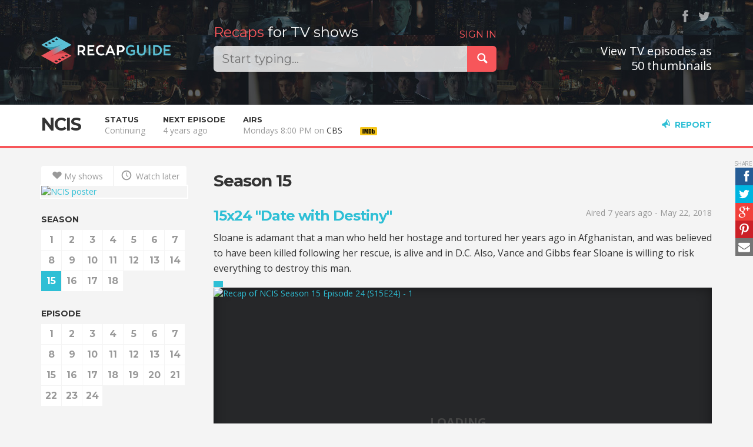

--- FILE ---
content_type: text/html; charset=utf-8
request_url: https://recapguide.com/recap/116/NCIS/season-15/
body_size: 66537
content:
<!DOCTYPE html>
<html lang="en">
<head>
    <meta http-equiv="X-UA-Compatible" content="IE=edge">
    <meta charset="utf-8">
    <meta name="viewport"
          content="width=device-width, initial-scale=1, maximum-scale=1, user-scalable=0">
    <meta name="author" content="Kaspars Sprogis">

    <title>Recap of "NCIS" Season 15 | Recap Guide</title>

    <meta property="fb:app_id" content="844519092310571">
    <meta property="fb:admins" content="100005758416232">
    
        <meta name="description" content="Recap guide / thumbnail previews for all episodes of &#34;NCIS&#34; Season 15"/>

        <meta property="og:type" content="video.tv_show">
        <meta property="og:url" content="https://recapguide.com/recap/116/NCIS/season-15/">
        <meta property="og:title" content="Recap of &quot;NCIS&quot; Season 15 | Recap Guide">
        <meta property="og:description" content="Recap guide / thumbnail previews for all episodes of &#34;NCIS&#34; Season 15">
        <meta property="og:image" content="https://s3cf.recapguide.com:444/img/posters/NCIS.jpg">

        <meta name="twitter:card" content="summary">
        <meta name="twitter:site" content="@RecapGuidecom">
        <meta name="twitter:url" content="https://recapguide.com/recap/116/NCIS/season-15/">
        <meta name="twitter:title" content="Recap of &quot;NCIS&quot; Season 15 | Recap Guide">
        <meta name="twitter:description" content="">
        <meta name="twitter:image" content="https://s3cf.recapguide.com:444/img/posters/NCIS.jpg">
    
    <!-- Search -->
    <link rel="search" type="application/opensearchdescription+xml" title="Recap Guide"
          href="/static/opensearch.xml">

    <!-- Icons & desktop -->
    <meta name="apple-mobile-web-app-status-bar-style" content="black">
    <link rel="shortcut icon" href="/static/img/favicon/favicon.ico" type="image/x-icon">
    <link rel="icon" href="/static/img/favicon/favicon.ico" type="image/x-icon">
    <link rel="apple-touch-icon" sizes="57x57"
          href="/static/img/favicon/apple-touch-icon-57x57.png">
    <link rel="apple-touch-icon" sizes="60x60"
          href="/static/img/favicon/apple-touch-icon-60x60.png">
    <link rel="apple-touch-icon" sizes="72x72"
          href="/static/img/favicon/apple-touch-icon-72x72.png">
    <link rel="apple-touch-icon" sizes="76x76"
          href="/static/img/favicon/apple-touch-icon-76x76.png">
    <link rel="apple-touch-icon" sizes="114x114"
          href="/static/img/favicon/apple-touch-icon-114x114.png">
    <link rel="apple-touch-icon" sizes="120x120"
          href="/static/img/favicon/apple-touch-icon-120x120.png">
    <link rel="apple-touch-icon" sizes="144x144"
          href="/static/img/favicon/apple-touch-icon-144x144.png">
    <link rel="apple-touch-icon" sizes="152x152"
          href="/static/img/favicon/apple-touch-icon-152x152.png">
    <link rel="apple-touch-icon" sizes="180x180"
          href="/static/img/favicon/apple-touch-icon-180x180.png">
    <link rel="icon" type="image/png" href="/static/img/favicon/favicon-32x32.png"
          sizes="32x32">
    <link rel="icon" type="image/png" href="/static/img/favicon/android-chrome-192x192.png"
          sizes="192x192">
    <link rel="icon" type="image/png" href="/static/img/favicon/favicon-96x96.png"
          sizes="96x96">
    <link rel="icon" type="image/png" href="/static/img/favicon/favicon-16x16.png"
          sizes="16x16">
    <link rel="manifest" href="/static/img/favicon/manifest.json">
    <meta name="msapplication-TileColor" content="#2b5797">
    <meta name="msapplication-TileImage" content="/static/img/favicon/mstile-144x144.png">
    <meta name="msapplication-config" content="/static/img/favicon/browserconfig.xml">
    <meta name="theme-color" content="#000000">

    <link href="/static/main.10be1fa10908.css" rel="stylesheet" type="text/css" />

    <!-- Fonts -->
    <link href='//fonts.googleapis.com/css?family=Montserrat:400,700' rel='stylesheet'
          type='text/css'>
    <link rel="stylesheet" type="text/css"
          href="//fonts.googleapis.com/css?family=Open+Sans:400,600,700">

    <!-- HTML5 shim and Respond.js IE8 support of HTML5 elements and media queries -->
    <!--[if lt IE 9]>
      <script src="https://oss.maxcdn.com/html5shiv/3.7.2/html5shiv.min.js"></script>
      <script src="https://oss.maxcdn.com/respond/1.4.2/respond.min.js"></script>
    <![endif]-->

    

</head>

<body class="tv">

<header>
    <div class="header">
        <div class="container">
            <div class="row">
                <div class="col-logo col-xs-16 col-sm-6 col-md-4">
                    <a class="logo" href="/">
                        <img src="/static/img/logo.png" alt="Recap Guide"/>
                    </a>
                </div>
                <div class="col-search col-xs-16 col-sm-10 col-md-8 col-lg-7">
                    <div class="search">
                        <h2>
                            
                                <span class="login-link pull-right"><a href="/login/" rel="nofollow">SIGN IN</a></span>
                            

                            <span>
                                <span class="red">Recaps</span>
                                for TV shows
                                </span>
                            </h2>

                        <div class="input-group input-group-lg">
                            <input type="text" class="form-control query acInput" id="search-query"
                                   autocomplete="off" value=""
                                   placeholder="Start typing...">

                            <div class="input-group-btn">
                                <button class="btn btn-danger" id="submit-search">
                                    <span class="icon icon-search"></span>
                                </button>
                            </div>
                        </div>
                    </div>
                </div>
                <div class="col-md-4 col-lg-5 hidden-xs hidden-sm text-right social">
                    <div class="follow">&nbsp;<a href="https://www.facebook.com/pages/Recap-Guide/752023658217463" title="Facebook"
                                     class="ssk ssk-icon ssk-facebook" target="_blank"
                                     rel="nofollow"></a>&nbsp;<a href="https://twitter.com/RecapGuidecom" title="Twitter"
                                     class="ssk ssk-icon ssk-twitter" target="_blank"
                                     rel="nofollow"></a></div>

                    <h3 class="slogan2">
                        
                            View TV episodes as<br/>50 thumbnails
                        
                    </h3>
                </div>
            </div>
        </div>
    </div>
</header>




    <div class="sub-header sticky">
        <div class="container">
            <div class="col-left">
                <h1><a href="/recap/116/NCIS/season-1/">NCIS</a></h1>
            </div>
            
            <div class="col-left info-col ">
                <div class="label">Status</div>
                <div class="info">Continuing</div>
            </div>
            
                <div class="col-left info-col ">
                    <div class="label">Next episode</div>
                    
                        <div class="info">4 years ago</div>
                    
                </div>
            
            <div class="col-left info-col ">
                
                    <div class="label">Airs</div>
                    <div class="info">Mondays 8:00 PM on <span>CBS</span></div>
                
            </div>
        
            
            
                <div class="info-col col-left imdb-info-col">
                    
    <a href="http://www.imdb.com/title/tt0364845/?ref_=plg_rt_1" target="_blank" rel="nofollow" title="NCIS on IMDb">
        <div class="label">
                    <span class="imdbRatingPlugin" data-user="ur29265614" data-title="tt0364845" data-style="p3">
                    </span>
            <script>(function (d, s, id) {
                var js, stags = d.getElementsByTagName(s)[0];
                if (d.getElementById(id)) {
                    return;
                }
                js = d.createElement(s);
                js.id = id;
                js.src = "http://g-ec2.images-amazon.com/images/G/01/imdb/plugins/rating/js/rating.min.js";
                stags.parentNode.insertBefore(js, stags);
            })(document, 'script', 'imdb-rating-api');</script>
        </div>
        <div class="info">
            <img src="http://g-ecx.images-amazon.com/images/G/01/imdb/plugins/rating/images/imdb_46x22.png" alt=""/>
        </div>
    </a>

                </div>
            

            <div class="info-col col-right">
                <a href="" class="caps-link report-link glyph-link" data-toggle="modal"
                   data-target="#reportModal"><span
                        class="icon icon-megaphone"></span>Report</a>
                <a href="#top" class="caps-link top-link glyph-link"><span
                        class="icon icon-up"></span><span
                        class="hidden-xs">Top</span></a>
            </div>
        </div>
        <a href="#top" class="top-link-area"></a>
    </div>

    <a name="detail" class="detail-anchor"></a>

    <div class="container season-index">
        <div class="row">
            <div class="col-xs-16 col-sm-5 col-md-4 col-side">
                <div class="tv-nav">
                    <div class="btn-group btn-group-justified btn-actions">
                        
                        <a href="/action/116/my_shows/1"
                           class="btn btn-action btn-white"
                           title="Add to My shows" rel="nofollow"><span
                                class="icon icon-heart"></span>My shows</a>
                        <a href="/action/116/watch_later/1"
                           class="btn btn-action btn-white"
                           title="Watch later" rel="nofollow">
                            <span class="icon icon-clock"></span>
                            Watch later
                        </a>
                    </div>
                    <div class="poster hidden-xs"><a href="/recap/116/NCIS/season-1/"><img src="https://s3cf.recapguide.com:444/img/posters/NCIS_s.jpg" class="img-responsive"
                             alt="NCIS poster"/></a></div>
                    
    <div class="tv-sticky-nav">
        <h6>SEASON</h6>
        <ul class="tv-numbers">
            
                <li>
                    <a href="/recap/116/NCIS/season-1/">1</a>
                </li>
            
                <li>
                    <a href="/recap/116/NCIS/season-2/">2</a>
                </li>
            
                <li>
                    <a href="/recap/116/NCIS/season-3/">3</a>
                </li>
            
                <li>
                    <a href="/recap/116/NCIS/season-4/">4</a>
                </li>
            
                <li>
                    <a href="/recap/116/NCIS/season-5/">5</a>
                </li>
            
                <li>
                    <a href="/recap/116/NCIS/season-6/">6</a>
                </li>
            
                <li>
                    <a href="/recap/116/NCIS/season-7/">7</a>
                </li>
            
                <li>
                    <a href="/recap/116/NCIS/season-8/">8</a>
                </li>
            
                <li>
                    <a href="/recap/116/NCIS/season-9/">9</a>
                </li>
            
                <li>
                    <a href="/recap/116/NCIS/season-10/">10</a>
                </li>
            
                <li>
                    <a href="/recap/116/NCIS/season-11/">11</a>
                </li>
            
                <li>
                    <a href="/recap/116/NCIS/season-12/">12</a>
                </li>
            
                <li>
                    <a href="/recap/116/NCIS/season-13/">13</a>
                </li>
            
                <li>
                    <a href="/recap/116/NCIS/season-14/">14</a>
                </li>
            
                <li>
                    <a href="/recap/116/NCIS/season-15/" class="active">15</a>
                </li>
            
                <li>
                    <a href="/recap/116/NCIS/season-16/">16</a>
                </li>
            
                <li>
                    <a href="/recap/116/NCIS/season-17/">17</a>
                </li>
            
                <li>
                    <a href="/recap/116/NCIS/season-18/">18</a>
                </li>
            
        </ul>
        
            <h6>
                
                EPISODE</h6>
            <ul class="tv-numbers">
                
                    <li>
                        <a href="/recap/116/NCIS/season-15/episode-1/">1</a>
                    </li>
                
                    <li>
                        <a href="/recap/116/NCIS/season-15/episode-2/">2</a>
                    </li>
                
                    <li>
                        <a href="/recap/116/NCIS/season-15/episode-3/">3</a>
                    </li>
                
                    <li>
                        <a href="/recap/116/NCIS/season-15/episode-4/">4</a>
                    </li>
                
                    <li>
                        <a href="/recap/116/NCIS/season-15/episode-5/">5</a>
                    </li>
                
                    <li>
                        <a href="/recap/116/NCIS/season-15/episode-6/">6</a>
                    </li>
                
                    <li>
                        <a href="/recap/116/NCIS/season-15/episode-7/">7</a>
                    </li>
                
                    <li>
                        <a href="/recap/116/NCIS/season-15/episode-8/">8</a>
                    </li>
                
                    <li>
                        <a href="/recap/116/NCIS/season-15/episode-9/">9</a>
                    </li>
                
                    <li>
                        <a href="/recap/116/NCIS/season-15/episode-10/">10</a>
                    </li>
                
                    <li>
                        <a href="/recap/116/NCIS/season-15/episode-11/">11</a>
                    </li>
                
                    <li>
                        <a href="/recap/116/NCIS/season-15/episode-12/">12</a>
                    </li>
                
                    <li>
                        <a href="/recap/116/NCIS/season-15/episode-13/">13</a>
                    </li>
                
                    <li>
                        <a href="/recap/116/NCIS/season-15/episode-14/">14</a>
                    </li>
                
                    <li>
                        <a href="/recap/116/NCIS/season-15/episode-15/">15</a>
                    </li>
                
                    <li>
                        <a href="/recap/116/NCIS/season-15/episode-16/">16</a>
                    </li>
                
                    <li>
                        <a href="/recap/116/NCIS/season-15/episode-17/">17</a>
                    </li>
                
                    <li>
                        <a href="/recap/116/NCIS/season-15/episode-18/">18</a>
                    </li>
                
                    <li>
                        <a href="/recap/116/NCIS/season-15/episode-19/">19</a>
                    </li>
                
                    <li>
                        <a href="/recap/116/NCIS/season-15/episode-20/">20</a>
                    </li>
                
                    <li>
                        <a href="/recap/116/NCIS/season-15/episode-21/">21</a>
                    </li>
                
                    <li>
                        <a href="/recap/116/NCIS/season-15/episode-22/">22</a>
                    </li>
                
                    <li>
                        <a href="/recap/116/NCIS/season-15/episode-23/">23</a>
                    </li>
                
                    <li>
                        <a href="/recap/116/NCIS/season-15/episode-24/">24</a>
                    </li>
                
            </ul>

        
























        <div class="hidden-xs hidden-sm">
            <h6>ADS</h6>

            <div class="ads">
<!--Ads:-->
<a href="https://cryptopanic.com/" target="_blank"><img border="0" src="https://static.cryptopanic.com/static/img/cryptopanic-ad-250@2x.jpg" alt="CryptoPanic - Cryptocurrency news aggregator indicating impact on price" class="img-responsive"></a>


































           </div>
        </div>

    </div>

                </div>
            </div>
            <div class="col-xs-16 col-sm-11 col-md-12">
                

    
    <div class="ssk-sticky ssk-center ssk-right ssk-sm">
        <a href="javascript:;" rel="nofollow" class="ssk ssk-facebook"></a>
        <a href="javascript:;" rel="nofollow" class="ssk ssk-twitter"></a>
        <a href="javascript:;" rel="nofollow" class="ssk ssk-google-plus"></a>
        <a href="javascript:;" rel="nofollow" class="ssk ssk-pinterest"></a>
        <a href="javascript:;" rel="nofollow" class="ssk ssk-email"></a>
    </div>


    
        
    

    


    <h2 class="season-title">Season 15</h2>
    <div class="season-index">
        
            <div class="row ep-row">
                <div class="col-xs-16 col-sm-10">
                    <h3 class="ep-title">
                        <a href="/recap/116/NCIS/season-15/episode-24/">
                            15x24 "Date with Destiny"</a>
                    </h3>
                </div>
                
                    <div class="col-xs-16 col-sm-6">
                        <div class="aired text-right text-muted text-left-xs">
                            Aired 7 years ago - May 22, 2018
                        </div>
                    </div>
                
            </div>

            <p class="description ep-description more-less">

    <span>Sloane is adamant that a man who held her hostage and tortured her years ago in Afghanistan, and was believed to have been killed following her rescue, is alive and in D.C. Also, Vance and Gibbs fear Sloane is willing to risk everything to destroy this man.</span>
    </p>

            
    
    <div class="slideshow" style="padding-top: 56.25%">
        
            <a href="/recap/116/NCIS/season-15/episode-24/#1" class="thumb thumb-1 active "
                 style="padding-top: 56.25%">
                
    

    
        <img src="https://s3cf.recapguide.com:444/img/tv/116/15x24/NCIS-Season-15-Episode-24-1-e76d.jpg" alt="Recap of NCIS Season 15 Episode 24 (S15E24) - 1" class="img-responsive"/>
    

                
                    <div class="subtitle">I forgot I have a...
thing tonight.</div>
                
                <div class="marker" data-num="0"
                     style="left: 0%"></div>
            </a>
        
            <a href="/recap/116/NCIS/season-15/episode-24/#2" class="thumb thumb-2  incomplete"
                 style="padding-top: 56.25%">
                
    

    
        <img src="/static/img/s.png" data-src="https://s3cf.recapguide.com:444/img/tv/116/15x24/NCIS-Season-15-Episode-24-2-bda7.jpg" alt="Recap of NCIS Season 15 Episode 24 (S15E24) - 2"
             class="img-responsive lazy-slide"/>
    

                
                <div class="marker" data-num="1"
                     style="left: 2%"></div>
            </a>
        
            <a href="/recap/116/NCIS/season-15/episode-24/#3" class="thumb thumb-3  incomplete"
                 style="padding-top: 56.25%">
                
    

    
        <img src="/static/img/s.png" data-src="https://s3cf.recapguide.com:444/img/tv/116/15x24/NCIS-Season-15-Episode-24-3-805e.jpg" alt="Recap of NCIS Season 15 Episode 24 (S15E24) - 3"
             class="img-responsive lazy-slide"/>
    

                
                    <div class="subtitle">Well, hopefully,
Kasie can find something.</div>
                
                <div class="marker" data-num="2"
                     style="left: 4%"></div>
            </a>
        
            <a href="/recap/116/NCIS/season-15/episode-24/#4" class="thumb thumb-4  incomplete"
                 style="padding-top: 56.25%">
                
    

    
        <img src="/static/img/s.png" data-src="https://s3cf.recapguide.com:444/img/tv/116/15x24/NCIS-Season-15-Episode-24-4-72a4.jpg" alt="Recap of NCIS Season 15 Episode 24 (S15E24) - 4"
             class="img-responsive lazy-slide"/>
    

                
                <div class="marker" data-num="3"
                     style="left: 6%"></div>
            </a>
        
            <a href="/recap/116/NCIS/season-15/episode-24/#5" class="thumb thumb-5  incomplete"
                 style="padding-top: 56.25%">
                
    

    
        <img src="/static/img/s.png" data-src="https://s3cf.recapguide.com:444/img/tv/116/15x24/NCIS-Season-15-Episode-24-5-7d09.jpg" alt="Recap of NCIS Season 15 Episode 24 (S15E24) - 5"
             class="img-responsive lazy-slide"/>
    

                
                <div class="marker" data-num="4"
                     style="left: 8%"></div>
            </a>
        
            <a href="/recap/116/NCIS/season-15/episode-24/#6" class="thumb thumb-6  incomplete"
                 style="padding-top: 56.25%">
                
    

    
        <img src="/static/img/s.png" data-src="https://s3cf.recapguide.com:444/img/tv/116/15x24/NCIS-Season-15-Episode-24-6-fc88.jpg" alt="Recap of NCIS Season 15 Episode 24 (S15E24) - 6"
             class="img-responsive lazy-slide"/>
    

                
                    <div class="subtitle">I mean, why not just ask
for emergency leave?</div>
                
                <div class="marker" data-num="5"
                     style="left: 10%"></div>
            </a>
        
            <a href="/recap/116/NCIS/season-15/episode-24/#7" class="thumb thumb-7  incomplete"
                 style="padding-top: 56.25%">
                
    

    
        <img src="/static/img/s.png" data-src="https://s3cf.recapguide.com:444/img/tv/116/15x24/NCIS-Season-15-Episode-24-7-8eab.jpg" alt="Recap of NCIS Season 15 Episode 24 (S15E24) - 7"
             class="img-responsive lazy-slide"/>
    

                
                    <div class="subtitle">It's like I'm back in high school.</div>
                
                <div class="marker" data-num="6"
                     style="left: 12%"></div>
            </a>
        
            <a href="/recap/116/NCIS/season-15/episode-24/#8" class="thumb thumb-8  incomplete"
                 style="padding-top: 56.25%">
                
    

    
        <img src="/static/img/s.png" data-src="https://s3cf.recapguide.com:444/img/tv/116/15x24/NCIS-Season-15-Episode-24-8-1b00.jpg" alt="Recap of NCIS Season 15 Episode 24 (S15E24) - 8"
             class="img-responsive lazy-slide"/>
    

                
                    <div class="subtitle">I get the urgency,
but until NCIS clears us,</div>
                
                <div class="marker" data-num="7"
                     style="left: 14%"></div>
            </a>
        
            <a href="/recap/116/NCIS/season-15/episode-24/#9" class="thumb thumb-9  incomplete"
                 style="padding-top: 56.25%">
                
    

    
        <img src="/static/img/s.png" data-src="https://s3cf.recapguide.com:444/img/tv/116/15x24/NCIS-Season-15-Episode-24-9-c69e.jpg" alt="Recap of NCIS Season 15 Episode 24 (S15E24) - 9"
             class="img-responsive lazy-slide"/>
    

                
                <div class="marker" data-num="8"
                     style="left: 16%"></div>
            </a>
        
            <a href="/recap/116/NCIS/season-15/episode-24/#10" class="thumb thumb-10  incomplete"
                 style="padding-top: 56.25%">
                
    

    
        <img src="/static/img/s.png" data-src="https://s3cf.recapguide.com:444/img/tv/116/15x24/NCIS-Season-15-Episode-24-10-cdc0.jpg" alt="Recap of NCIS Season 15 Episode 24 (S15E24) - 10"
             class="img-responsive lazy-slide"/>
    

                
                <div class="marker" data-num="9"
                     style="left: 18%"></div>
            </a>
        
            <a href="/recap/116/NCIS/season-15/episode-24/#11" class="thumb thumb-11  incomplete"
                 style="padding-top: 56.25%">
                
    

    
        <img src="/static/img/s.png" data-src="https://s3cf.recapguide.com:444/img/tv/116/15x24/NCIS-Season-15-Episode-24-11-968a.jpg" alt="Recap of NCIS Season 15 Episode 24 (S15E24) - 11"
             class="img-responsive lazy-slide"/>
    

                
                <div class="marker" data-num="10"
                     style="left: 20%"></div>
            </a>
        
            <a href="/recap/116/NCIS/season-15/episode-24/#12" class="thumb thumb-12  incomplete"
                 style="padding-top: 56.25%">
                
    

    
        <img src="/static/img/s.png" data-src="https://s3cf.recapguide.com:444/img/tv/116/15x24/NCIS-Season-15-Episode-24-12-14ea.jpg" alt="Recap of NCIS Season 15 Episode 24 (S15E24) - 12"
             class="img-responsive lazy-slide"/>
    

                
                    <div class="subtitle">Thank you.</div>
                
                <div class="marker" data-num="11"
                     style="left: 22%"></div>
            </a>
        
            <a href="/recap/116/NCIS/season-15/episode-24/#13" class="thumb thumb-13  incomplete"
                 style="padding-top: 56.25%">
                
    

    
        <img src="/static/img/s.png" data-src="https://s3cf.recapguide.com:444/img/tv/116/15x24/NCIS-Season-15-Episode-24-13-2d31.jpg" alt="Recap of NCIS Season 15 Episode 24 (S15E24) - 13"
             class="img-responsive lazy-slide"/>
    

                
                    <div class="subtitle">There we go.</div>
                
                <div class="marker" data-num="12"
                     style="left: 24%"></div>
            </a>
        
            <a href="/recap/116/NCIS/season-15/episode-24/#14" class="thumb thumb-14  incomplete"
                 style="padding-top: 56.25%">
                
    

    
        <img src="/static/img/s.png" data-src="https://s3cf.recapguide.com:444/img/tv/116/15x24/NCIS-Season-15-Episode-24-14-1bb6.jpg" alt="Recap of NCIS Season 15 Episode 24 (S15E24) - 14"
             class="img-responsive lazy-slide"/>
    

                
                    <div class="subtitle">You know that.
No, no, no. Not anymore.</div>
                
                <div class="marker" data-num="13"
                     style="left: 26%"></div>
            </a>
        
            <a href="/recap/116/NCIS/season-15/episode-24/#15" class="thumb thumb-15  incomplete"
                 style="padding-top: 56.25%">
                
    

    
        <img src="/static/img/s.png" data-src="https://s3cf.recapguide.com:444/img/tv/116/15x24/NCIS-Season-15-Episode-24-15-2252.jpg" alt="Recap of NCIS Season 15 Episode 24 (S15E24) - 15"
             class="img-responsive lazy-slide"/>
    

                
                    <div class="subtitle">I'm not asking.</div>
                
                <div class="marker" data-num="14"
                     style="left: 28%"></div>
            </a>
        
            <a href="/recap/116/NCIS/season-15/episode-24/#16" class="thumb thumb-16  incomplete"
                 style="padding-top: 56.25%">
                
    

    
        <img src="/static/img/s.png" data-src="https://s3cf.recapguide.com:444/img/tv/116/15x24/NCIS-Season-15-Episode-24-16-c9fd.jpg" alt="Recap of NCIS Season 15 Episode 24 (S15E24) - 16"
             class="img-responsive lazy-slide"/>
    

                
                    <div class="subtitle">Well, I do.</div>
                
                <div class="marker" data-num="15"
                     style="left: 30%"></div>
            </a>
        
            <a href="/recap/116/NCIS/season-15/episode-24/#17" class="thumb thumb-17  incomplete"
                 style="padding-top: 56.25%">
                
    

    
        <img src="/static/img/s.png" data-src="https://s3cf.recapguide.com:444/img/tv/116/15x24/NCIS-Season-15-Episode-24-17-23ba.jpg" alt="Recap of NCIS Season 15 Episode 24 (S15E24) - 17"
             class="img-responsive lazy-slide"/>
    

                
                    <div class="subtitle">- What could have happened?
- I don't know.</div>
                
                <div class="marker" data-num="16"
                     style="left: 32%"></div>
            </a>
        
            <a href="/recap/116/NCIS/season-15/episode-24/#18" class="thumb thumb-18  incomplete"
                 style="padding-top: 56.25%">
                
    

    
        <img src="/static/img/s.png" data-src="https://s3cf.recapguide.com:444/img/tv/116/15x24/NCIS-Season-15-Episode-24-18-493c.jpg" alt="Recap of NCIS Season 15 Episode 24 (S15E24) - 18"
             class="img-responsive lazy-slide"/>
    

                
                    <div class="subtitle">And don't either one of you
discuss this with anybody else.</div>
                
                <div class="marker" data-num="17"
                     style="left: 34%"></div>
            </a>
        
            <a href="/recap/116/NCIS/season-15/episode-24/#19" class="thumb thumb-19  incomplete"
                 style="padding-top: 56.25%">
                
    

    
        <img src="/static/img/s.png" data-src="https://s3cf.recapguide.com:444/img/tv/116/15x24/NCIS-Season-15-Episode-24-19-1d7a.jpg" alt="Recap of NCIS Season 15 Episode 24 (S15E24) - 19"
             class="img-responsive lazy-slide"/>
    

                
                <div class="marker" data-num="18"
                     style="left: 36%"></div>
            </a>
        
            <a href="/recap/116/NCIS/season-15/episode-24/#20" class="thumb thumb-20  incomplete"
                 style="padding-top: 56.25%">
                
    

    
        <img src="/static/img/s.png" data-src="https://s3cf.recapguide.com:444/img/tv/116/15x24/NCIS-Season-15-Episode-24-20-cb21.jpg" alt="Recap of NCIS Season 15 Episode 24 (S15E24) - 20"
             class="img-responsive lazy-slide"/>
    

                
                    <div class="subtitle">Why? Where's she?</div>
                
                <div class="marker" data-num="19"
                     style="left: 38%"></div>
            </a>
        
            <a href="/recap/116/NCIS/season-15/episode-24/#21" class="thumb thumb-21  incomplete"
                 style="padding-top: 56.25%">
                
    

    
        <img src="/static/img/s.png" data-src="https://s3cf.recapguide.com:444/img/tv/116/15x24/NCIS-Season-15-Episode-24-21-c550.jpg" alt="Recap of NCIS Season 15 Episode 24 (S15E24) - 21"
             class="img-responsive lazy-slide"/>
    

                
                    <div class="subtitle">I found out that
she hooked up with Joey,</div>
                
                <div class="marker" data-num="20"
                     style="left: 40%"></div>
            </a>
        
            <a href="/recap/116/NCIS/season-15/episode-24/#22" class="thumb thumb-22  incomplete"
                 style="padding-top: 56.25%">
                
    

    
        <img src="/static/img/s.png" data-src="https://s3cf.recapguide.com:444/img/tv/116/15x24/NCIS-Season-15-Episode-24-22-84bb.jpg" alt="Recap of NCIS Season 15 Episode 24 (S15E24) - 22"
             class="img-responsive lazy-slide"/>
    

                
                    <div class="subtitle">since I was a little girl.</div>
                
                <div class="marker" data-num="21"
                     style="left: 42%"></div>
            </a>
        
            <a href="/recap/116/NCIS/season-15/episode-24/#23" class="thumb thumb-23  incomplete"
                 style="padding-top: 56.25%">
                
    

    
        <img src="/static/img/s.png" data-src="https://s3cf.recapguide.com:444/img/tv/116/15x24/NCIS-Season-15-Episode-24-23-fbd2.jpg" alt="Recap of NCIS Season 15 Episode 24 (S15E24) - 23"
             class="img-responsive lazy-slide"/>
    

                
                    <div class="subtitle">Oh, actually, um, yes.</div>
                
                <div class="marker" data-num="22"
                     style="left: 44%"></div>
            </a>
        
            <a href="/recap/116/NCIS/season-15/episode-24/#24" class="thumb thumb-24  incomplete"
                 style="padding-top: 56.25%">
                
    

    
        <img src="/static/img/s.png" data-src="https://s3cf.recapguide.com:444/img/tv/116/15x24/NCIS-Season-15-Episode-24-24-5c49.jpg" alt="Recap of NCIS Season 15 Episode 24 (S15E24) - 24"
             class="img-responsive lazy-slide"/>
    

                
                <div class="marker" data-num="23"
                     style="left: 46%"></div>
            </a>
        
            <a href="/recap/116/NCIS/season-15/episode-24/#25" class="thumb thumb-25  incomplete"
                 style="padding-top: 56.25%">
                
    

    
        <img src="/static/img/s.png" data-src="https://s3cf.recapguide.com:444/img/tv/116/15x24/NCIS-Season-15-Episode-24-25-4d86.jpg" alt="Recap of NCIS Season 15 Episode 24 (S15E24) - 25"
             class="img-responsive lazy-slide"/>
    

                
                    <div class="subtitle">Ah, living the dream.</div>
                
                <div class="marker" data-num="24"
                     style="left: 48%"></div>
            </a>
        
            <a href="/recap/116/NCIS/season-15/episode-24/#26" class="thumb thumb-26  incomplete"
                 style="padding-top: 56.25%">
                
    

    
        <img src="/static/img/s.png" data-src="https://s3cf.recapguide.com:444/img/tv/116/15x24/NCIS-Season-15-Episode-24-26-f8b7.jpg" alt="Recap of NCIS Season 15 Episode 24 (S15E24) - 26"
             class="img-responsive lazy-slide"/>
    

                
                    <div class="subtitle">I have to meet him.
We have to confront him.</div>
                
                <div class="marker" data-num="25"
                     style="left: 50%"></div>
            </a>
        
            <a href="/recap/116/NCIS/season-15/episode-24/#27" class="thumb thumb-27  incomplete"
                 style="padding-top: 56.25%">
                
    

    
        <img src="/static/img/s.png" data-src="https://s3cf.recapguide.com:444/img/tv/116/15x24/NCIS-Season-15-Episode-24-27-194a.jpg" alt="Recap of NCIS Season 15 Episode 24 (S15E24) - 27"
             class="img-responsive lazy-slide"/>
    

                
                <div class="marker" data-num="26"
                     style="left: 52%"></div>
            </a>
        
            <a href="/recap/116/NCIS/season-15/episode-24/#28" class="thumb thumb-28  incomplete"
                 style="padding-top: 56.25%">
                
    

    
        <img src="/static/img/s.png" data-src="https://s3cf.recapguide.com:444/img/tv/116/15x24/NCIS-Season-15-Episode-24-28-972e.jpg" alt="Recap of NCIS Season 15 Episode 24 (S15E24) - 28"
             class="img-responsive lazy-slide"/>
    

                
                <div class="marker" data-num="27"
                     style="left: 54%"></div>
            </a>
        
            <a href="/recap/116/NCIS/season-15/episode-24/#29" class="thumb thumb-29  incomplete"
                 style="padding-top: 56.25%">
                
    

    
        <img src="/static/img/s.png" data-src="https://s3cf.recapguide.com:444/img/tv/116/15x24/NCIS-Season-15-Episode-24-29-887f.jpg" alt="Recap of NCIS Season 15 Episode 24 (S15E24) - 29"
             class="img-responsive lazy-slide"/>
    

                
                    <div class="subtitle">To the rest of the world,
you Americans have earned</div>
                
                <div class="marker" data-num="28"
                     style="left: 56%"></div>
            </a>
        
            <a href="/recap/116/NCIS/season-15/episode-24/#30" class="thumb thumb-30  incomplete"
                 style="padding-top: 56.25%">
                
    

    
        <img src="/static/img/s.png" data-src="https://s3cf.recapguide.com:444/img/tv/116/15x24/NCIS-Season-15-Episode-24-30-0acf.jpg" alt="Recap of NCIS Season 15 Episode 24 (S15E24) - 30"
             class="img-responsive lazy-slide"/>
    

                
                    <div class="subtitle">My sympathies.</div>
                
                <div class="marker" data-num="29"
                     style="left: 58%"></div>
            </a>
        
            <a href="/recap/116/NCIS/season-15/episode-24/#31" class="thumb thumb-31  incomplete"
                 style="padding-top: 56.25%">
                
    

    
        <img src="/static/img/s.png" data-src="https://s3cf.recapguide.com:444/img/tv/116/15x24/NCIS-Season-15-Episode-24-31-807d.jpg" alt="Recap of NCIS Season 15 Episode 24 (S15E24) - 31"
             class="img-responsive lazy-slide"/>
    

                
                    <div class="subtitle">“Infidels.”</div>
                
                <div class="marker" data-num="30"
                     style="left: 60%"></div>
            </a>
        
            <a href="/recap/116/NCIS/season-15/episode-24/#32" class="thumb thumb-32  incomplete"
                 style="padding-top: 56.25%">
                
    

    
        <img src="/static/img/s.png" data-src="https://s3cf.recapguide.com:444/img/tv/116/15x24/NCIS-Season-15-Episode-24-32-f62c.jpg" alt="Recap of NCIS Season 15 Episode 24 (S15E24) - 32"
             class="img-responsive lazy-slide"/>
    

                
                <div class="marker" data-num="31"
                     style="left: 62%"></div>
            </a>
        
            <a href="/recap/116/NCIS/season-15/episode-24/#33" class="thumb thumb-33  incomplete"
                 style="padding-top: 56.25%">
                
    

    
        <img src="/static/img/s.png" data-src="https://s3cf.recapguide.com:444/img/tv/116/15x24/NCIS-Season-15-Episode-24-33-d916.jpg" alt="Recap of NCIS Season 15 Episode 24 (S15E24) - 33"
             class="img-responsive lazy-slide"/>
    

                
                    <div class="subtitle">You are not okay.
Take some time.</div>
                
                <div class="marker" data-num="32"
                     style="left: 64%"></div>
            </a>
        
            <a href="/recap/116/NCIS/season-15/episode-24/#34" class="thumb thumb-34  incomplete"
                 style="padding-top: 56.25%">
                
    

    
        <img src="/static/img/s.png" data-src="https://s3cf.recapguide.com:444/img/tv/116/15x24/NCIS-Season-15-Episode-24-34-0f01.jpg" alt="Recap of NCIS Season 15 Episode 24 (S15E24) - 34"
             class="img-responsive lazy-slide"/>
    

                
                    <div class="subtitle">He respects
the chain of command.</div>
                
                <div class="marker" data-num="33"
                     style="left: 66%"></div>
            </a>
        
            <a href="/recap/116/NCIS/season-15/episode-24/#35" class="thumb thumb-35  incomplete"
                 style="padding-top: 56.25%">
                
    

    
        <img src="/static/img/s.png" data-src="https://s3cf.recapguide.com:444/img/tv/116/15x24/NCIS-Season-15-Episode-24-35-6995.jpg" alt="Recap of NCIS Season 15 Episode 24 (S15E24) - 35"
             class="img-responsive lazy-slide"/>
    

                
                    <div class="subtitle">Sorry to bother you at home,
Commander, but we need to talk.</div>
                
                <div class="marker" data-num="34"
                     style="left: 68%"></div>
            </a>
        
            <a href="/recap/116/NCIS/season-15/episode-24/#36" class="thumb thumb-36  incomplete"
                 style="padding-top: 56.25%">
                
    

    
        <img src="/static/img/s.png" data-src="https://s3cf.recapguide.com:444/img/tv/116/15x24/NCIS-Season-15-Episode-24-36-2a53.jpg" alt="Recap of NCIS Season 15 Episode 24 (S15E24) - 36"
             class="img-responsive lazy-slide"/>
    

                
                    <div class="subtitle">I worked my butt off
to make the honor roll.</div>
                
                <div class="marker" data-num="35"
                     style="left: 70%"></div>
            </a>
        
            <a href="/recap/116/NCIS/season-15/episode-24/#37" class="thumb thumb-37  incomplete"
                 style="padding-top: 56.25%">
                
    

    
        <img src="/static/img/s.png" data-src="https://s3cf.recapguide.com:444/img/tv/116/15x24/NCIS-Season-15-Episode-24-37-00fe.jpg" alt="Recap of NCIS Season 15 Episode 24 (S15E24) - 37"
             class="img-responsive lazy-slide"/>
    

                
                <div class="marker" data-num="36"
                     style="left: 72%"></div>
            </a>
        
            <a href="/recap/116/NCIS/season-15/episode-24/#38" class="thumb thumb-38  incomplete"
                 style="padding-top: 56.25%">
                
    

    
        <img src="/static/img/s.png" data-src="https://s3cf.recapguide.com:444/img/tv/116/15x24/NCIS-Season-15-Episode-24-38-5c0d.jpg" alt="Recap of NCIS Season 15 Episode 24 (S15E24) - 38"
             class="img-responsive lazy-slide"/>
    

                
                <div class="marker" data-num="37"
                     style="left: 74%"></div>
            </a>
        
            <a href="/recap/116/NCIS/season-15/episode-24/#39" class="thumb thumb-39  incomplete"
                 style="padding-top: 56.25%">
                
    

    
        <img src="/static/img/s.png" data-src="https://s3cf.recapguide.com:444/img/tv/116/15x24/NCIS-Season-15-Episode-24-39-a06e.jpg" alt="Recap of NCIS Season 15 Episode 24 (S15E24) - 39"
             class="img-responsive lazy-slide"/>
    

                
                    <div class="subtitle">I could've
taken him down quietly</div>
                
                <div class="marker" data-num="38"
                     style="left: 76%"></div>
            </a>
        
            <a href="/recap/116/NCIS/season-15/episode-24/#40" class="thumb thumb-40  incomplete"
                 style="padding-top: 56.25%">
                
    

    
        <img src="/static/img/s.png" data-src="https://s3cf.recapguide.com:444/img/tv/116/15x24/NCIS-Season-15-Episode-24-40-a20b.jpg" alt="Recap of NCIS Season 15 Episode 24 (S15E24) - 40"
             class="img-responsive lazy-slide"/>
    

                
                    <div class="subtitle"><i>Hale.</i></div>
                
                <div class="marker" data-num="39"
                     style="left: 78%"></div>
            </a>
        
            <a href="/recap/116/NCIS/season-15/episode-24/#41" class="thumb thumb-41  incomplete"
                 style="padding-top: 56.25%">
                
    

    
        <img src="/static/img/s.png" data-src="https://s3cf.recapguide.com:444/img/tv/116/15x24/NCIS-Season-15-Episode-24-41-68f3.jpg" alt="Recap of NCIS Season 15 Episode 24 (S15E24) - 41"
             class="img-responsive lazy-slide"/>
    

                
                    <div class="subtitle">Days later.</div>
                
                <div class="marker" data-num="40"
                     style="left: 80%"></div>
            </a>
        
            <a href="/recap/116/NCIS/season-15/episode-24/#42" class="thumb thumb-42  incomplete"
                 style="padding-top: 56.25%">
                
    

    
        <img src="/static/img/s.png" data-src="https://s3cf.recapguide.com:444/img/tv/116/15x24/NCIS-Season-15-Episode-24-42-91d6.jpg" alt="Recap of NCIS Season 15 Episode 24 (S15E24) - 42"
             class="img-responsive lazy-slide"/>
    

                
                    <div class="subtitle">Once he's dead,
I'll feel a whole lot better.</div>
                
                <div class="marker" data-num="41"
                     style="left: 82%"></div>
            </a>
        
            <a href="/recap/116/NCIS/season-15/episode-24/#43" class="thumb thumb-43  incomplete"
                 style="padding-top: 56.25%">
                
    

    
        <img src="/static/img/s.png" data-src="https://s3cf.recapguide.com:444/img/tv/116/15x24/NCIS-Season-15-Episode-24-43-8a0b.jpg" alt="Recap of NCIS Season 15 Episode 24 (S15E24) - 43"
             class="img-responsive lazy-slide"/>
    

                
                <div class="marker" data-num="42"
                     style="left: 84%"></div>
            </a>
        
            <a href="/recap/116/NCIS/season-15/episode-24/#44" class="thumb thumb-44  incomplete"
                 style="padding-top: 56.25%">
                
    

    
        <img src="/static/img/s.png" data-src="https://s3cf.recapguide.com:444/img/tv/116/15x24/NCIS-Season-15-Episode-24-44-a338.jpg" alt="Recap of NCIS Season 15 Episode 24 (S15E24) - 44"
             class="img-responsive lazy-slide"/>
    

                
                    <div class="subtitle">She's gonna
hurt somebody.</div>
                
                <div class="marker" data-num="43"
                     style="left: 86%"></div>
            </a>
        
            <a href="/recap/116/NCIS/season-15/episode-24/#45" class="thumb thumb-45  incomplete"
                 style="padding-top: 56.25%">
                
    

    
        <img src="/static/img/s.png" data-src="https://s3cf.recapguide.com:444/img/tv/116/15x24/NCIS-Season-15-Episode-24-45-6ec6.jpg" alt="Recap of NCIS Season 15 Episode 24 (S15E24) - 45"
             class="img-responsive lazy-slide"/>
    

                
                    <div class="subtitle">Nothing like a little fresh air
to clear the mind, Captain.</div>
                
                <div class="marker" data-num="44"
                     style="left: 88%"></div>
            </a>
        
            <a href="/recap/116/NCIS/season-15/episode-24/#46" class="thumb thumb-46  incomplete"
                 style="padding-top: 56.25%">
                
    

    
        <img src="/static/img/s.png" data-src="https://s3cf.recapguide.com:444/img/tv/116/15x24/NCIS-Season-15-Episode-24-46-224c.jpg" alt="Recap of NCIS Season 15 Episode 24 (S15E24) - 46"
             class="img-responsive lazy-slide"/>
    

                
                    <div class="subtitle">have earned a most
unfortunate reputation</div>
                
                <div class="marker" data-num="45"
                     style="left: 90%"></div>
            </a>
        
            <a href="/recap/116/NCIS/season-15/episode-24/#47" class="thumb thumb-47  incomplete"
                 style="padding-top: 56.25%">
                
    

    
        <img src="/static/img/s.png" data-src="https://s3cf.recapguide.com:444/img/tv/116/15x24/NCIS-Season-15-Episode-24-47-9318.jpg" alt="Recap of NCIS Season 15 Episode 24 (S15E24) - 47"
             class="img-responsive lazy-slide"/>
    

                
                <div class="marker" data-num="46"
                     style="left: 92%"></div>
            </a>
        
            <a href="/recap/116/NCIS/season-15/episode-24/#48" class="thumb thumb-48  incomplete"
                 style="padding-top: 56.25%">
                
    

    
        <img src="/static/img/s.png" data-src="https://s3cf.recapguide.com:444/img/tv/116/15x24/NCIS-Season-15-Episode-24-48-b43f.jpg" alt="Recap of NCIS Season 15 Episode 24 (S15E24) - 48"
             class="img-responsive lazy-slide"/>
    

                
                    <div class="subtitle">Copy.</div>
                
                <div class="marker" data-num="47"
                     style="left: 94%"></div>
            </a>
        
            <a href="/recap/116/NCIS/season-15/episode-24/#49" class="thumb thumb-49  incomplete"
                 style="padding-top: 56.25%">
                
    

    
        <img src="/static/img/s.png" data-src="https://s3cf.recapguide.com:444/img/tv/116/15x24/NCIS-Season-15-Episode-24-49-b549.jpg" alt="Recap of NCIS Season 15 Episode 24 (S15E24) - 49"
             class="img-responsive lazy-slide"/>
    

                
                    <div class="subtitle">Expected departure 22:15.</div>
                
                <div class="marker" data-num="48"
                     style="left: 96%"></div>
            </a>
        
            <a href="/recap/116/NCIS/season-15/episode-24/#50" class="thumb thumb-50  incomplete"
                 style="padding-top: 56.25%">
                
    

    
        <img src="/static/img/s.png" data-src="https://s3cf.recapguide.com:444/img/tv/116/15x24/NCIS-Season-15-Episode-24-50-197b.jpg" alt="Recap of NCIS Season 15 Episode 24 (S15E24) - 50"
             class="img-responsive lazy-slide"/>
    

                
                    <div class="subtitle">I like that.
Little mystery, you know?</div>
                
                <div class="marker" data-num="49"
                     style="left: 98%"></div>
            </a>
        
    </div>














        
            <div class="row ep-row">
                <div class="col-xs-16 col-sm-10">
                    <h3 class="ep-title">
                        <a href="/recap/116/NCIS/season-15/episode-23/">
                            15x23 "Fallout"</a>
                    </h3>
                </div>
                
                    <div class="col-xs-16 col-sm-6">
                        <div class="aired text-right text-muted text-left-xs">
                            Aired 7 years ago - May 15, 2018
                        </div>
                    </div>
                
            </div>

            <p class="description ep-description more-less">

    <span>While Gibbs attends the memorial service for a friend who was lost at sea, he discovers that the deceased, Navy Captain Phillip Brooks, has been hiding in a fallout shelter after his boat was attacked and he swam to shore.</span>
    </p>

            
    
    <div class="slideshow" style="padding-top: 56.11%">
        
            <a href="/recap/116/NCIS/season-15/episode-23/#1" class="thumb thumb-1 active "
                 style="padding-top: 56.11%">
                
    

    
        <img src="https://s3cf.recapguide.com:444/img/tv/116/15x23/NCIS-Season-15-Episode-23-1-1e48.jpg" alt="Recap of NCIS Season 15 Episode 23 (S15E23) - 1" class="img-responsive"/>
    

                
                <div class="marker" data-num="0"
                     style="left: 0%"></div>
            </a>
        
            <a href="/recap/116/NCIS/season-15/episode-23/#2" class="thumb thumb-2  incomplete"
                 style="padding-top: 56.11%">
                
    

    
        <img src="/static/img/s.png" data-src="https://s3cf.recapguide.com:444/img/tv/116/15x23/NCIS-Season-15-Episode-23-2-6bb0.jpg" alt="Recap of NCIS Season 15 Episode 23 (S15E23) - 2"
             class="img-responsive lazy-slide"/>
    

                
                    <div class="subtitle">if we're not, you know, alone?</div>
                
                <div class="marker" data-num="1"
                     style="left: 2%"></div>
            </a>
        
            <a href="/recap/116/NCIS/season-15/episode-23/#3" class="thumb thumb-3  incomplete"
                 style="padding-top: 56.11%">
                
    

    
        <img src="/static/img/s.png" data-src="https://s3cf.recapguide.com:444/img/tv/116/15x23/NCIS-Season-15-Episode-23-3-e85b.jpg" alt="Recap of NCIS Season 15 Episode 23 (S15E23) - 3"
             class="img-responsive lazy-slide"/>
    

                
                    <div class="subtitle">Next maybe you're ready to sit
down one-on-one and,</div>
                
                <div class="marker" data-num="2"
                     style="left: 4%"></div>
            </a>
        
            <a href="/recap/116/NCIS/season-15/episode-23/#4" class="thumb thumb-4  incomplete"
                 style="padding-top: 56.11%">
                
    

    
        <img src="/static/img/s.png" data-src="https://s3cf.recapguide.com:444/img/tv/116/15x23/NCIS-Season-15-Episode-23-4-dcc2.jpg" alt="Recap of NCIS Season 15 Episode 23 (S15E23) - 4"
             class="img-responsive lazy-slide"/>
    

                
                    <div class="subtitle">No. Still waiting. For?</div>
                
                <div class="marker" data-num="3"
                     style="left: 6%"></div>
            </a>
        
            <a href="/recap/116/NCIS/season-15/episode-23/#5" class="thumb thumb-5  incomplete"
                 style="padding-top: 56.11%">
                
    

    
        <img src="/static/img/s.png" data-src="https://s3cf.recapguide.com:444/img/tv/116/15x23/NCIS-Season-15-Episode-23-5-37d6.jpg" alt="Recap of NCIS Season 15 Episode 23 (S15E23) - 5"
             class="img-responsive lazy-slide"/>
    

                
                    <div class="subtitle">Listen, the only reason
I kept Marcy in the dark</div>
                
                <div class="marker" data-num="4"
                     style="left: 8%"></div>
            </a>
        
            <a href="/recap/116/NCIS/season-15/episode-23/#6" class="thumb thumb-6  incomplete"
                 style="padding-top: 56.11%">
                
    

    
        <img src="/static/img/s.png" data-src="https://s3cf.recapguide.com:444/img/tv/116/15x23/NCIS-Season-15-Episode-23-6-ab0c.jpg" alt="Recap of NCIS Season 15 Episode 23 (S15E23) - 6"
             class="img-responsive lazy-slide"/>
    

                
                    <div class="subtitle">I didn't know that you were
willing to lie for him.</div>
                
                <div class="marker" data-num="5"
                     style="left: 10%"></div>
            </a>
        
            <a href="/recap/116/NCIS/season-15/episode-23/#7" class="thumb thumb-7  incomplete"
                 style="padding-top: 56.11%">
                
    

    
        <img src="/static/img/s.png" data-src="https://s3cf.recapguide.com:444/img/tv/116/15x23/NCIS-Season-15-Episode-23-7-53e0.jpg" alt="Recap of NCIS Season 15 Episode 23 (S15E23) - 7"
             class="img-responsive lazy-slide"/>
    

                
                    <div class="subtitle">Good.</div>
                
                <div class="marker" data-num="6"
                     style="left: 12%"></div>
            </a>
        
            <a href="/recap/116/NCIS/season-15/episode-23/#8" class="thumb thumb-8  incomplete"
                 style="padding-top: 56.11%">
                
    

    
        <img src="/static/img/s.png" data-src="https://s3cf.recapguide.com:444/img/tv/116/15x23/NCIS-Season-15-Episode-23-8-6666.jpg" alt="Recap of NCIS Season 15 Episode 23 (S15E23) - 8"
             class="img-responsive lazy-slide"/>
    

                
                    <div class="subtitle">His wife Marcy's
a third-grade teacher.</div>
                
                <div class="marker" data-num="7"
                     style="left: 14%"></div>
            </a>
        
            <a href="/recap/116/NCIS/season-15/episode-23/#9" class="thumb thumb-9  incomplete"
                 style="padding-top: 56.11%">
                
    

    
        <img src="/static/img/s.png" data-src="https://s3cf.recapguide.com:444/img/tv/116/15x23/NCIS-Season-15-Episode-23-9-d446.jpg" alt="Recap of NCIS Season 15 Episode 23 (S15E23) - 9"
             class="img-responsive lazy-slide"/>
    

                
                    <div class="subtitle">It's not the first time.</div>
                
                <div class="marker" data-num="8"
                     style="left: 16%"></div>
            </a>
        
            <a href="/recap/116/NCIS/season-15/episode-23/#10" class="thumb thumb-10  incomplete"
                 style="padding-top: 56.11%">
                
    

    
        <img src="/static/img/s.png" data-src="https://s3cf.recapguide.com:444/img/tv/116/15x23/NCIS-Season-15-Episode-23-10-7890.jpg" alt="Recap of NCIS Season 15 Episode 23 (S15E23) - 10"
             class="img-responsive lazy-slide"/>
    

                
                    <div class="subtitle">Don't you watch the news?</div>
                
                <div class="marker" data-num="9"
                     style="left: 18%"></div>
            </a>
        
            <a href="/recap/116/NCIS/season-15/episode-23/#11" class="thumb thumb-11  incomplete"
                 style="padding-top: 56.11%">
                
    

    
        <img src="/static/img/s.png" data-src="https://s3cf.recapguide.com:444/img/tv/116/15x23/NCIS-Season-15-Episode-23-11-2584.jpg" alt="Recap of NCIS Season 15 Episode 23 (S15E23) - 11"
             class="img-responsive lazy-slide"/>
    

                
                    <div class="subtitle">Can I give you
a hand with those?</div>
                
                <div class="marker" data-num="10"
                     style="left: 20%"></div>
            </a>
        
            <a href="/recap/116/NCIS/season-15/episode-23/#12" class="thumb thumb-12  incomplete"
                 style="padding-top: 56.11%">
                
    

    
        <img src="/static/img/s.png" data-src="https://s3cf.recapguide.com:444/img/tv/116/15x23/NCIS-Season-15-Episode-23-12-29ae.jpg" alt="Recap of NCIS Season 15 Episode 23 (S15E23) - 12"
             class="img-responsive lazy-slide"/>
    

                
                    <div class="subtitle">I understand.</div>
                
                <div class="marker" data-num="11"
                     style="left: 22%"></div>
            </a>
        
            <a href="/recap/116/NCIS/season-15/episode-23/#13" class="thumb thumb-13  incomplete"
                 style="padding-top: 56.11%">
                
    

    
        <img src="/static/img/s.png" data-src="https://s3cf.recapguide.com:444/img/tv/116/15x23/NCIS-Season-15-Episode-23-13-bc08.jpg" alt="Recap of NCIS Season 15 Episode 23 (S15E23) - 13"
             class="img-responsive lazy-slide"/>
    

                
                    <div class="subtitle">Wait, wh...
you said you talked to Abby.</div>
                
                <div class="marker" data-num="12"
                     style="left: 24%"></div>
            </a>
        
            <a href="/recap/116/NCIS/season-15/episode-23/#14" class="thumb thumb-14  incomplete"
                 style="padding-top: 56.11%">
                
    

    
        <img src="/static/img/s.png" data-src="https://s3cf.recapguide.com:444/img/tv/116/15x23/NCIS-Season-15-Episode-23-14-6e80.jpg" alt="Recap of NCIS Season 15 Episode 23 (S15E23) - 14"
             class="img-responsive lazy-slide"/>
    

                
                    <div class="subtitle">something.</div>
                
                <div class="marker" data-num="13"
                     style="left: 26%"></div>
            </a>
        
            <a href="/recap/116/NCIS/season-15/episode-23/#15" class="thumb thumb-15  incomplete"
                 style="padding-top: 56.11%">
                
    

    
        <img src="/static/img/s.png" data-src="https://s3cf.recapguide.com:444/img/tv/116/15x23/NCIS-Season-15-Episode-23-15-fe0d.jpg" alt="Recap of NCIS Season 15 Episode 23 (S15E23) - 15"
             class="img-responsive lazy-slide"/>
    

                
                    <div class="subtitle">Been scrubbing
the captain's laptop,</div>
                
                <div class="marker" data-num="14"
                     style="left: 28%"></div>
            </a>
        
            <a href="/recap/116/NCIS/season-15/episode-23/#16" class="thumb thumb-16  incomplete"
                 style="padding-top: 56.11%">
                
    

    
        <img src="/static/img/s.png" data-src="https://s3cf.recapguide.com:444/img/tv/116/15x23/NCIS-Season-15-Episode-23-16-7ff9.jpg" alt="Recap of NCIS Season 15 Episode 23 (S15E23) - 16"
             class="img-responsive lazy-slide"/>
    

                
                    <div class="subtitle">Gibbs! Thank God you're home.</div>
                
                <div class="marker" data-num="15"
                     style="left: 30%"></div>
            </a>
        
            <a href="/recap/116/NCIS/season-15/episode-23/#17" class="thumb thumb-17  incomplete"
                 style="padding-top: 56.11%">
                
    

    
        <img src="/static/img/s.png" data-src="https://s3cf.recapguide.com:444/img/tv/116/15x23/NCIS-Season-15-Episode-23-17-8f30.jpg" alt="Recap of NCIS Season 15 Episode 23 (S15E23) - 17"
             class="img-responsive lazy-slide"/>
    

                
                    <div class="subtitle">I should go to my wife,
tell her the truth</div>
                
                <div class="marker" data-num="16"
                     style="left: 32%"></div>
            </a>
        
            <a href="/recap/116/NCIS/season-15/episode-23/#18" class="thumb thumb-18  incomplete"
                 style="padding-top: 56.11%">
                
    

    
        <img src="/static/img/s.png" data-src="https://s3cf.recapguide.com:444/img/tv/116/15x23/NCIS-Season-15-Episode-23-18-d8a1.jpg" alt="Recap of NCIS Season 15 Episode 23 (S15E23) - 18"
             class="img-responsive lazy-slide"/>
    

                
                    <div class="subtitle">and it's not like the two of you
ever hooked up.</div>
                
                <div class="marker" data-num="17"
                     style="left: 34%"></div>
            </a>
        
            <a href="/recap/116/NCIS/season-15/episode-23/#19" class="thumb thumb-19  incomplete"
                 style="padding-top: 56.11%">
                
    

    
        <img src="/static/img/s.png" data-src="https://s3cf.recapguide.com:444/img/tv/116/15x23/NCIS-Season-15-Episode-23-19-b229.jpg" alt="Recap of NCIS Season 15 Episode 23 (S15E23) - 19"
             class="img-responsive lazy-slide"/>
    

                
                    <div class="subtitle">that show an image
has been altered.</div>
                
                <div class="marker" data-num="18"
                     style="left: 36%"></div>
            </a>
        
            <a href="/recap/116/NCIS/season-15/episode-23/#20" class="thumb thumb-20  incomplete"
                 style="padding-top: 56.11%">
                
    

    
        <img src="/static/img/s.png" data-src="https://s3cf.recapguide.com:444/img/tv/116/15x23/NCIS-Season-15-Episode-23-20-e64f.jpg" alt="Recap of NCIS Season 15 Episode 23 (S15E23) - 20"
             class="img-responsive lazy-slide"/>
    

                
                <div class="marker" data-num="19"
                     style="left: 38%"></div>
            </a>
        
            <a href="/recap/116/NCIS/season-15/episode-23/#21" class="thumb thumb-21  incomplete"
                 style="padding-top: 56.11%">
                
    

    
        <img src="/static/img/s.png" data-src="https://s3cf.recapguide.com:444/img/tv/116/15x23/NCIS-Season-15-Episode-23-21-c4f0.jpg" alt="Recap of NCIS Season 15 Episode 23 (S15E23) - 21"
             class="img-responsive lazy-slide"/>
    

                
                    <div class="subtitle">That's right, you can't.</div>
                
                <div class="marker" data-num="20"
                     style="left: 40%"></div>
            </a>
        
            <a href="/recap/116/NCIS/season-15/episode-23/#22" class="thumb thumb-22  incomplete"
                 style="padding-top: 56.11%">
                
    

    
        <img src="/static/img/s.png" data-src="https://s3cf.recapguide.com:444/img/tv/116/15x23/NCIS-Season-15-Episode-23-22-78de.jpg" alt="Recap of NCIS Season 15 Episode 23 (S15E23) - 22"
             class="img-responsive lazy-slide"/>
    

                
                    <div class="subtitle">to the coffee shop last week.</div>
                
                <div class="marker" data-num="21"
                     style="left: 42%"></div>
            </a>
        
            <a href="/recap/116/NCIS/season-15/episode-23/#23" class="thumb thumb-23  incomplete"
                 style="padding-top: 56.11%">
                
    

    
        <img src="/static/img/s.png" data-src="https://s3cf.recapguide.com:444/img/tv/116/15x23/NCIS-Season-15-Episode-23-23-5074.jpg" alt="Recap of NCIS Season 15 Episode 23 (S15E23) - 23"
             class="img-responsive lazy-slide"/>
    

                
                    <div class="subtitle">You know, I don't
think this place</div>
                
                <div class="marker" data-num="22"
                     style="left: 44%"></div>
            </a>
        
            <a href="/recap/116/NCIS/season-15/episode-23/#24" class="thumb thumb-24  incomplete"
                 style="padding-top: 56.11%">
                
    

    
        <img src="/static/img/s.png" data-src="https://s3cf.recapguide.com:444/img/tv/116/15x23/NCIS-Season-15-Episode-23-24-3935.jpg" alt="Recap of NCIS Season 15 Episode 23 (S15E23) - 24"
             class="img-responsive lazy-slide"/>
    

                
                    <div class="subtitle">Kind of inherited the
place when he passed.</div>
                
                <div class="marker" data-num="23"
                     style="left: 46%"></div>
            </a>
        
            <a href="/recap/116/NCIS/season-15/episode-23/#25" class="thumb thumb-25  incomplete"
                 style="padding-top: 56.11%">
                
    

    
        <img src="/static/img/s.png" data-src="https://s3cf.recapguide.com:444/img/tv/116/15x23/NCIS-Season-15-Episode-23-25-025e.jpg" alt="Recap of NCIS Season 15 Episode 23 (S15E23) - 25"
             class="img-responsive lazy-slide"/>
    

                
                <div class="marker" data-num="24"
                     style="left: 48%"></div>
            </a>
        
            <a href="/recap/116/NCIS/season-15/episode-23/#26" class="thumb thumb-26  incomplete"
                 style="padding-top: 56.11%">
                
    

    
        <img src="/static/img/s.png" data-src="https://s3cf.recapguide.com:444/img/tv/116/15x23/NCIS-Season-15-Episode-23-26-4bae.jpg" alt="Recap of NCIS Season 15 Episode 23 (S15E23) - 26"
             class="img-responsive lazy-slide"/>
    

                
                    <div class="subtitle">A covered dog park?</div>
                
                <div class="marker" data-num="25"
                     style="left: 50%"></div>
            </a>
        
            <a href="/recap/116/NCIS/season-15/episode-23/#27" class="thumb thumb-27  incomplete"
                 style="padding-top: 56.11%">
                
    

    
        <img src="/static/img/s.png" data-src="https://s3cf.recapguide.com:444/img/tv/116/15x23/NCIS-Season-15-Episode-23-27-a8c7.jpg" alt="Recap of NCIS Season 15 Episode 23 (S15E23) - 27"
             class="img-responsive lazy-slide"/>
    

                
                    <div class="subtitle">Desperate enough
to blackmail Phil?</div>
                
                <div class="marker" data-num="26"
                     style="left: 52%"></div>
            </a>
        
            <a href="/recap/116/NCIS/season-15/episode-23/#28" class="thumb thumb-28  incomplete"
                 style="padding-top: 56.11%">
                
    

    
        <img src="/static/img/s.png" data-src="https://s3cf.recapguide.com:444/img/tv/116/15x23/NCIS-Season-15-Episode-23-28-43cb.jpg" alt="Recap of NCIS Season 15 Episode 23 (S15E23) - 28"
             class="img-responsive lazy-slide"/>
    

                
                    <div class="subtitle">I, um, I may know a guy.</div>
                
                <div class="marker" data-num="27"
                     style="left: 54%"></div>
            </a>
        
            <a href="/recap/116/NCIS/season-15/episode-23/#29" class="thumb thumb-29  incomplete"
                 style="padding-top: 56.11%">
                
    

    
        <img src="/static/img/s.png" data-src="https://s3cf.recapguide.com:444/img/tv/116/15x23/NCIS-Season-15-Episode-23-29-3859.jpg" alt="Recap of NCIS Season 15 Episode 23 (S15E23) - 29"
             class="img-responsive lazy-slide"/>
    

                
                    <div class="subtitle">This guy. Nice backspin, Tiger.</div>
                
                <div class="marker" data-num="28"
                     style="left: 56%"></div>
            </a>
        
            <a href="/recap/116/NCIS/season-15/episode-23/#30" class="thumb thumb-30  incomplete"
                 style="padding-top: 56.11%">
                
    

    
        <img src="/static/img/s.png" data-src="https://s3cf.recapguide.com:444/img/tv/116/15x23/NCIS-Season-15-Episode-23-30-0123.jpg" alt="Recap of NCIS Season 15 Episode 23 (S15E23) - 30"
             class="img-responsive lazy-slide"/>
    

                
                    <div class="subtitle">Jimmy.</div>
                
                <div class="marker" data-num="29"
                     style="left: 58%"></div>
            </a>
        
            <a href="/recap/116/NCIS/season-15/episode-23/#31" class="thumb thumb-31  incomplete"
                 style="padding-top: 56.11%">
                
    

    
        <img src="/static/img/s.png" data-src="https://s3cf.recapguide.com:444/img/tv/116/15x23/NCIS-Season-15-Episode-23-31-1523.jpg" alt="Recap of NCIS Season 15 Episode 23 (S15E23) - 31"
             class="img-responsive lazy-slide"/>
    

                
                    <div class="subtitle">What are you doing here?</div>
                
                <div class="marker" data-num="30"
                     style="left: 60%"></div>
            </a>
        
            <a href="/recap/116/NCIS/season-15/episode-23/#32" class="thumb thumb-32  incomplete"
                 style="padding-top: 56.11%">
                
    

    
        <img src="/static/img/s.png" data-src="https://s3cf.recapguide.com:444/img/tv/116/15x23/NCIS-Season-15-Episode-23-32-c4a6.jpg" alt="Recap of NCIS Season 15 Episode 23 (S15E23) - 32"
             class="img-responsive lazy-slide"/>
    

                
                <div class="marker" data-num="31"
                     style="left: 62%"></div>
            </a>
        
            <a href="/recap/116/NCIS/season-15/episode-23/#33" class="thumb thumb-33  incomplete"
                 style="padding-top: 56.11%">
                
    

    
        <img src="/static/img/s.png" data-src="https://s3cf.recapguide.com:444/img/tv/116/15x23/NCIS-Season-15-Episode-23-33-e76a.jpg" alt="Recap of NCIS Season 15 Episode 23 (S15E23) - 33"
             class="img-responsive lazy-slide"/>
    

                
                    <div class="subtitle">I want to know what.</div>
                
                <div class="marker" data-num="32"
                     style="left: 64%"></div>
            </a>
        
            <a href="/recap/116/NCIS/season-15/episode-23/#34" class="thumb thumb-34  incomplete"
                 style="padding-top: 56.11%">
                
    

    
        <img src="/static/img/s.png" data-src="https://s3cf.recapguide.com:444/img/tv/116/15x23/NCIS-Season-15-Episode-23-34-2888.jpg" alt="Recap of NCIS Season 15 Episode 23 (S15E23) - 34"
             class="img-responsive lazy-slide"/>
    

                
                    <div class="subtitle">- You know, no one really read the second one.
- That's a shame.</div>
                
                <div class="marker" data-num="33"
                     style="left: 66%"></div>
            </a>
        
            <a href="/recap/116/NCIS/season-15/episode-23/#35" class="thumb thumb-35  incomplete"
                 style="padding-top: 56.11%">
                
    

    
        <img src="/static/img/s.png" data-src="https://s3cf.recapguide.com:444/img/tv/116/15x23/NCIS-Season-15-Episode-23-35-e2f7.jpg" alt="Recap of NCIS Season 15 Episode 23 (S15E23) - 35"
             class="img-responsive lazy-slide"/>
    

                
                    <div class="subtitle">Who's responsible for this?</div>
                
                <div class="marker" data-num="34"
                     style="left: 68%"></div>
            </a>
        
            <a href="/recap/116/NCIS/season-15/episode-23/#36" class="thumb thumb-36  incomplete"
                 style="padding-top: 56.11%">
                
    

    
        <img src="/static/img/s.png" data-src="https://s3cf.recapguide.com:444/img/tv/116/15x23/NCIS-Season-15-Episode-23-36-10a2.jpg" alt="Recap of NCIS Season 15 Episode 23 (S15E23) - 36"
             class="img-responsive lazy-slide"/>
    

                
                    <div class="subtitle">Leon. Marcy.</div>
                
                <div class="marker" data-num="35"
                     style="left: 70%"></div>
            </a>
        
            <a href="/recap/116/NCIS/season-15/episode-23/#37" class="thumb thumb-37  incomplete"
                 style="padding-top: 56.11%">
                
    

    
        <img src="/static/img/s.png" data-src="https://s3cf.recapguide.com:444/img/tv/116/15x23/NCIS-Season-15-Episode-23-37-b29d.jpg" alt="Recap of NCIS Season 15 Episode 23 (S15E23) - 37"
             class="img-responsive lazy-slide"/>
    

                
                <div class="marker" data-num="36"
                     style="left: 72%"></div>
            </a>
        
            <a href="/recap/116/NCIS/season-15/episode-23/#38" class="thumb thumb-38  incomplete"
                 style="padding-top: 56.11%">
                
    

    
        <img src="/static/img/s.png" data-src="https://s3cf.recapguide.com:444/img/tv/116/15x23/NCIS-Season-15-Episode-23-38-db30.jpg" alt="Recap of NCIS Season 15 Episode 23 (S15E23) - 38"
             class="img-responsive lazy-slide"/>
    

                
                <div class="marker" data-num="37"
                     style="left: 74%"></div>
            </a>
        
            <a href="/recap/116/NCIS/season-15/episode-23/#39" class="thumb thumb-39  incomplete"
                 style="padding-top: 56.11%">
                
    

    
        <img src="/static/img/s.png" data-src="https://s3cf.recapguide.com:444/img/tv/116/15x23/NCIS-Season-15-Episode-23-39-ce40.jpg" alt="Recap of NCIS Season 15 Episode 23 (S15E23) - 39"
             class="img-responsive lazy-slide"/>
    

                
                    <div class="subtitle">Secretive, yes.
They're good at that.</div>
                
                <div class="marker" data-num="38"
                     style="left: 76%"></div>
            </a>
        
            <a href="/recap/116/NCIS/season-15/episode-23/#40" class="thumb thumb-40  incomplete"
                 style="padding-top: 56.11%">
                
    

    
        <img src="/static/img/s.png" data-src="https://s3cf.recapguide.com:444/img/tv/116/15x23/NCIS-Season-15-Episode-23-40-e76d.jpg" alt="Recap of NCIS Season 15 Episode 23 (S15E23) - 40"
             class="img-responsive lazy-slide"/>
    

                
                    <div class="subtitle">Got to say, Gibbs,</div>
                
                <div class="marker" data-num="39"
                     style="left: 78%"></div>
            </a>
        
            <a href="/recap/116/NCIS/season-15/episode-23/#41" class="thumb thumb-41  incomplete"
                 style="padding-top: 56.11%">
                
    

    
        <img src="/static/img/s.png" data-src="https://s3cf.recapguide.com:444/img/tv/116/15x23/NCIS-Season-15-Episode-23-41-fdc9.jpg" alt="Recap of NCIS Season 15 Episode 23 (S15E23) - 41"
             class="img-responsive lazy-slide"/>
    

                
                    <div class="subtitle">and I used digital mapping
to fill in the gaps,</div>
                
                <div class="marker" data-num="40"
                     style="left: 80%"></div>
            </a>
        
            <a href="/recap/116/NCIS/season-15/episode-23/#42" class="thumb thumb-42  incomplete"
                 style="padding-top: 56.11%">
                
    

    
        <img src="/static/img/s.png" data-src="https://s3cf.recapguide.com:444/img/tv/116/15x23/NCIS-Season-15-Episode-23-42-3697.jpg" alt="Recap of NCIS Season 15 Episode 23 (S15E23) - 42"
             class="img-responsive lazy-slide"/>
    

                
                    <div class="subtitle">One more thing.</div>
                
                <div class="marker" data-num="41"
                     style="left: 82%"></div>
            </a>
        
            <a href="/recap/116/NCIS/season-15/episode-23/#43" class="thumb thumb-43  incomplete"
                 style="padding-top: 56.11%">
                
    

    
        <img src="/static/img/s.png" data-src="https://s3cf.recapguide.com:444/img/tv/116/15x23/NCIS-Season-15-Episode-23-43-0a75.jpg" alt="Recap of NCIS Season 15 Episode 23 (S15E23) - 43"
             class="img-responsive lazy-slide"/>
    

                
                    <div class="subtitle">Yeah, except,
you're not making any.</div>
                
                <div class="marker" data-num="42"
                     style="left: 84%"></div>
            </a>
        
            <a href="/recap/116/NCIS/season-15/episode-23/#44" class="thumb thumb-44  incomplete"
                 style="padding-top: 56.11%">
                
    

    
        <img src="/static/img/s.png" data-src="https://s3cf.recapguide.com:444/img/tv/116/15x23/NCIS-Season-15-Episode-23-44-b8e7.jpg" alt="Recap of NCIS Season 15 Episode 23 (S15E23) - 44"
             class="img-responsive lazy-slide"/>
    

                
                    <div class="subtitle">No. No, it isn't.</div>
                
                <div class="marker" data-num="43"
                     style="left: 86%"></div>
            </a>
        
            <a href="/recap/116/NCIS/season-15/episode-23/#45" class="thumb thumb-45  incomplete"
                 style="padding-top: 56.11%">
                
    

    
        <img src="/static/img/s.png" data-src="https://s3cf.recapguide.com:444/img/tv/116/15x23/NCIS-Season-15-Episode-23-45-36cd.jpg" alt="Recap of NCIS Season 15 Episode 23 (S15E23) - 45"
             class="img-responsive lazy-slide"/>
    

                
                    <div class="subtitle">Gibbs said "attempted murder."</div>
                
                <div class="marker" data-num="44"
                     style="left: 88%"></div>
            </a>
        
            <a href="/recap/116/NCIS/season-15/episode-23/#46" class="thumb thumb-46  incomplete"
                 style="padding-top: 56.11%">
                
    

    
        <img src="/static/img/s.png" data-src="https://s3cf.recapguide.com:444/img/tv/116/15x23/NCIS-Season-15-Episode-23-46-2cc6.jpg" alt="Recap of NCIS Season 15 Episode 23 (S15E23) - 46"
             class="img-responsive lazy-slide"/>
    

                
                    <div class="subtitle">Jethro.</div>
                
                <div class="marker" data-num="45"
                     style="left: 90%"></div>
            </a>
        
            <a href="/recap/116/NCIS/season-15/episode-23/#47" class="thumb thumb-47  incomplete"
                 style="padding-top: 56.11%">
                
    

    
        <img src="/static/img/s.png" data-src="https://s3cf.recapguide.com:444/img/tv/116/15x23/NCIS-Season-15-Episode-23-47-82ce.jpg" alt="Recap of NCIS Season 15 Episode 23 (S15E23) - 47"
             class="img-responsive lazy-slide"/>
    

                
                    <div class="subtitle">- Ours.
- Last night,</div>
                
                <div class="marker" data-num="46"
                     style="left: 92%"></div>
            </a>
        
            <a href="/recap/116/NCIS/season-15/episode-23/#48" class="thumb thumb-48  incomplete"
                 style="padding-top: 56.11%">
                
    

    
        <img src="/static/img/s.png" data-src="https://s3cf.recapguide.com:444/img/tv/116/15x23/NCIS-Season-15-Episode-23-48-73e5.jpg" alt="Recap of NCIS Season 15 Episode 23 (S15E23) - 48"
             class="img-responsive lazy-slide"/>
    

                
                <div class="marker" data-num="47"
                     style="left: 94%"></div>
            </a>
        
            <a href="/recap/116/NCIS/season-15/episode-23/#49" class="thumb thumb-49  incomplete"
                 style="padding-top: 56.11%">
                
    

    
        <img src="/static/img/s.png" data-src="https://s3cf.recapguide.com:444/img/tv/116/15x23/NCIS-Season-15-Episode-23-49-6739.jpg" alt="Recap of NCIS Season 15 Episode 23 (S15E23) - 49"
             class="img-responsive lazy-slide"/>
    

                
                <div class="marker" data-num="48"
                     style="left: 96%"></div>
            </a>
        
            <a href="/recap/116/NCIS/season-15/episode-23/#50" class="thumb thumb-50  incomplete"
                 style="padding-top: 56.11%">
                
    

    
        <img src="/static/img/s.png" data-src="https://s3cf.recapguide.com:444/img/tv/116/15x23/NCIS-Season-15-Episode-23-50-52a0.jpg" alt="Recap of NCIS Season 15 Episode 23 (S15E23) - 50"
             class="img-responsive lazy-slide"/>
    

                
                    <div class="subtitle">I had that photograph
on my cell phone.</div>
                
                <div class="marker" data-num="49"
                     style="left: 98%"></div>
            </a>
        
    </div>














        
            <div class="row ep-row">
                <div class="col-xs-16 col-sm-10">
                    <h3 class="ep-title">
                        <a href="/recap/116/NCIS/season-15/episode-22/">
                            15x22 "Two Steps Back"</a>
                    </h3>
                </div>
                
                    <div class="col-xs-16 col-sm-6">
                        <div class="aired text-right text-muted text-left-xs">
                            Aired 7 years ago - May 08, 2018
                        </div>
                    </div>
                
            </div>

            <p class="description ep-description more-less">

    <span>When evidence reveals an NCIS team member is a hitman’s latest target, the team must search through old case files to determine who is seeking vengeance.</span>
    </p>

            
    
    <div class="slideshow" style="padding-top: 56.11%">
        
            <a href="/recap/116/NCIS/season-15/episode-22/#1" class="thumb thumb-1 active "
                 style="padding-top: 56.11%">
                
    

    
        <img src="https://s3cf.recapguide.com:444/img/tv/116/15x22/NCIS-Season-15-Episode-22-1-40d2.jpg" alt="Recap of NCIS Season 15 Episode 22 (S15E22) - 1" class="img-responsive"/>
    

                
                <div class="marker" data-num="0"
                     style="left: 0%"></div>
            </a>
        
            <a href="/recap/116/NCIS/season-15/episode-22/#2" class="thumb thumb-2  incomplete"
                 style="padding-top: 56.11%">
                
    

    
        <img src="/static/img/s.png" data-src="https://s3cf.recapguide.com:444/img/tv/116/15x22/NCIS-Season-15-Episode-22-2-38ce.jpg" alt="Recap of NCIS Season 15 Episode 22 (S15E22) - 2"
             class="img-responsive lazy-slide"/>
    

                
                    <div class="subtitle">How's he holding up?</div>
                
                <div class="marker" data-num="1"
                     style="left: 2%"></div>
            </a>
        
            <a href="/recap/116/NCIS/season-15/episode-22/#3" class="thumb thumb-3  incomplete"
                 style="padding-top: 56.11%">
                
    

    
        <img src="/static/img/s.png" data-src="https://s3cf.recapguide.com:444/img/tv/116/15x22/NCIS-Season-15-Episode-22-3-b526.jpg" alt="Recap of NCIS Season 15 Episode 22 (S15E22) - 3"
             class="img-responsive lazy-slide"/>
    

                
                <div class="marker" data-num="2"
                     style="left: 4%"></div>
            </a>
        
            <a href="/recap/116/NCIS/season-15/episode-22/#4" class="thumb thumb-4  incomplete"
                 style="padding-top: 56.11%">
                
    

    
        <img src="/static/img/s.png" data-src="https://s3cf.recapguide.com:444/img/tv/116/15x22/NCIS-Season-15-Episode-22-4-061a.jpg" alt="Recap of NCIS Season 15 Episode 22 (S15E22) - 4"
             class="img-responsive lazy-slide"/>
    

                
                    <div class="subtitle">quite taste the same.</div>
                
                <div class="marker" data-num="3"
                     style="left: 6%"></div>
            </a>
        
            <a href="/recap/116/NCIS/season-15/episode-22/#5" class="thumb thumb-5  incomplete"
                 style="padding-top: 56.11%">
                
    

    
        <img src="/static/img/s.png" data-src="https://s3cf.recapguide.com:444/img/tv/116/15x22/NCIS-Season-15-Episode-22-5-992b.jpg" alt="Recap of NCIS Season 15 Episode 22 (S15E22) - 5"
             class="img-responsive lazy-slide"/>
    

                
                    <div class="subtitle">were missing,
which supports</div>
                
                <div class="marker" data-num="4"
                     style="left: 8%"></div>
            </a>
        
            <a href="/recap/116/NCIS/season-15/episode-22/#6" class="thumb thumb-6  incomplete"
                 style="padding-top: 56.11%">
                
    

    
        <img src="/static/img/s.png" data-src="https://s3cf.recapguide.com:444/img/tv/116/15x22/NCIS-Season-15-Episode-22-6-41a0.jpg" alt="Recap of NCIS Season 15 Episode 22 (S15E22) - 6"
             class="img-responsive lazy-slide"/>
    

                
                    <div class="subtitle">Well, then at least go outside
and get some fresh air.</div>
                
                <div class="marker" data-num="5"
                     style="left: 10%"></div>
            </a>
        
            <a href="/recap/116/NCIS/season-15/episode-22/#7" class="thumb thumb-7  incomplete"
                 style="padding-top: 56.11%">
                
    

    
        <img src="/static/img/s.png" data-src="https://s3cf.recapguide.com:444/img/tv/116/15x22/NCIS-Season-15-Episode-22-7-b824.jpg" alt="Recap of NCIS Season 15 Episode 22 (S15E22) - 7"
             class="img-responsive lazy-slide"/>
    

                
                    <div class="subtitle">Just wish I could help her.</div>
                
                <div class="marker" data-num="6"
                     style="left: 12%"></div>
            </a>
        
            <a href="/recap/116/NCIS/season-15/episode-22/#8" class="thumb thumb-8  incomplete"
                 style="padding-top: 56.11%">
                
    

    
        <img src="/static/img/s.png" data-src="https://s3cf.recapguide.com:444/img/tv/116/15x22/NCIS-Season-15-Episode-22-8-f747.jpg" alt="Recap of NCIS Season 15 Episode 22 (S15E22) - 8"
             class="img-responsive lazy-slide"/>
    

                
                    <div class="subtitle">I've been busy.</div>
                
                <div class="marker" data-num="7"
                     style="left: 14%"></div>
            </a>
        
            <a href="/recap/116/NCIS/season-15/episode-22/#9" class="thumb thumb-9  incomplete"
                 style="padding-top: 56.11%">
                
    

    
        <img src="/static/img/s.png" data-src="https://s3cf.recapguide.com:444/img/tv/116/15x22/NCIS-Season-15-Episode-22-9-d833.jpg" alt="Recap of NCIS Season 15 Episode 22 (S15E22) - 9"
             class="img-responsive lazy-slide"/>
    

                
                    <div class="subtitle">Deserved better than this.
Dr. Palmer</div>
                
                <div class="marker" data-num="8"
                     style="left: 16%"></div>
            </a>
        
            <a href="/recap/116/NCIS/season-15/episode-22/#10" class="thumb thumb-10  incomplete"
                 style="padding-top: 56.11%">
                
    

    
        <img src="/static/img/s.png" data-src="https://s3cf.recapguide.com:444/img/tv/116/15x22/NCIS-Season-15-Episode-22-10-65a9.jpg" alt="Recap of NCIS Season 15 Episode 22 (S15E22) - 10"
             class="img-responsive lazy-slide"/>
    

                
                    <div class="subtitle">One was a match to Clay,
the other's a match to...</div>
                
                <div class="marker" data-num="9"
                     style="left: 18%"></div>
            </a>
        
            <a href="/recap/116/NCIS/season-15/episode-22/#11" class="thumb thumb-11  incomplete"
                 style="padding-top: 56.11%">
                
    

    
        <img src="/static/img/s.png" data-src="https://s3cf.recapguide.com:444/img/tv/116/15x22/NCIS-Season-15-Episode-22-11-128f.jpg" alt="Recap of NCIS Season 15 Episode 22 (S15E22) - 11"
             class="img-responsive lazy-slide"/>
    

                
                <div class="marker" data-num="10"
                     style="left: 20%"></div>
            </a>
        
            <a href="/recap/116/NCIS/season-15/episode-22/#12" class="thumb thumb-12  incomplete"
                 style="padding-top: 56.11%">
                
    

    
        <img src="/static/img/s.png" data-src="https://s3cf.recapguide.com:444/img/tv/116/15x22/NCIS-Season-15-Episode-22-12-e93f.jpg" alt="Recap of NCIS Season 15 Episode 22 (S15E22) - 12"
             class="img-responsive lazy-slide"/>
    

                
                    <div class="subtitle">Spooner embezzled
millions in '06.</div>
                
                <div class="marker" data-num="11"
                     style="left: 22%"></div>
            </a>
        
            <a href="/recap/116/NCIS/season-15/episode-22/#13" class="thumb thumb-13  incomplete"
                 style="padding-top: 56.11%">
                
    

    
        <img src="/static/img/s.png" data-src="https://s3cf.recapguide.com:444/img/tv/116/15x22/NCIS-Season-15-Episode-22-13-2977.jpg" alt="Recap of NCIS Season 15 Episode 22 (S15E22) - 13"
             class="img-responsive lazy-slide"/>
    

                
                <div class="marker" data-num="12"
                     style="left: 24%"></div>
            </a>
        
            <a href="/recap/116/NCIS/season-15/episode-22/#14" class="thumb thumb-14  incomplete"
                 style="padding-top: 56.11%">
                
    

    
        <img src="/static/img/s.png" data-src="https://s3cf.recapguide.com:444/img/tv/116/15x22/NCIS-Season-15-Episode-22-14-9693.jpg" alt="Recap of NCIS Season 15 Episode 22 (S15E22) - 14"
             class="img-responsive lazy-slide"/>
    

                
                    <div class="subtitle">Never thought
I'd be back at NCIS.</div>
                
                <div class="marker" data-num="13"
                     style="left: 26%"></div>
            </a>
        
            <a href="/recap/116/NCIS/season-15/episode-22/#15" class="thumb thumb-15  incomplete"
                 style="padding-top: 56.11%">
                
    

    
        <img src="/static/img/s.png" data-src="https://s3cf.recapguide.com:444/img/tv/116/15x22/NCIS-Season-15-Episode-22-15-edc1.jpg" alt="Recap of NCIS Season 15 Episode 22 (S15E22) - 15"
             class="img-responsive lazy-slide"/>
    

                
                    <div class="subtitle">I have no interest
in repeating them.</div>
                
                <div class="marker" data-num="14"
                     style="left: 28%"></div>
            </a>
        
            <a href="/recap/116/NCIS/season-15/episode-22/#16" class="thumb thumb-16  incomplete"
                 style="padding-top: 56.11%">
                
    

    
        <img src="/static/img/s.png" data-src="https://s3cf.recapguide.com:444/img/tv/116/15x22/NCIS-Season-15-Episode-22-16-3833.jpg" alt="Recap of NCIS Season 15 Episode 22 (S15E22) - 16"
             class="img-responsive lazy-slide"/>
    

                
                    <div class="subtitle">What he wants more than anything
right now is his freedom,</div>
                
                <div class="marker" data-num="15"
                     style="left: 30%"></div>
            </a>
        
            <a href="/recap/116/NCIS/season-15/episode-22/#17" class="thumb thumb-17  incomplete"
                 style="padding-top: 56.11%">
                
    

    
        <img src="/static/img/s.png" data-src="https://s3cf.recapguide.com:444/img/tv/116/15x22/NCIS-Season-15-Episode-22-17-2817.jpg" alt="Recap of NCIS Season 15 Episode 22 (S15E22) - 17"
             class="img-responsive lazy-slide"/>
    

                
                    <div class="subtitle">See, that's the difference
between you and me.</div>
                
                <div class="marker" data-num="16"
                     style="left: 32%"></div>
            </a>
        
            <a href="/recap/116/NCIS/season-15/episode-22/#18" class="thumb thumb-18  incomplete"
                 style="padding-top: 56.11%">
                
    

    
        <img src="/static/img/s.png" data-src="https://s3cf.recapguide.com:444/img/tv/116/15x22/NCIS-Season-15-Episode-22-18-328d.jpg" alt="Recap of NCIS Season 15 Episode 22 (S15E22) - 18"
             class="img-responsive lazy-slide"/>
    

                
                <div class="marker" data-num="17"
                     style="left: 34%"></div>
            </a>
        
            <a href="/recap/116/NCIS/season-15/episode-22/#19" class="thumb thumb-19  incomplete"
                 style="padding-top: 56.11%">
                
    

    
        <img src="/static/img/s.png" data-src="https://s3cf.recapguide.com:444/img/tv/116/15x22/NCIS-Season-15-Episode-22-19-8dac.jpg" alt="Recap of NCIS Season 15 Episode 22 (S15E22) - 19"
             class="img-responsive lazy-slide"/>
    

                
                    <div class="subtitle">Oh, again, you misunderstand me.</div>
                
                <div class="marker" data-num="18"
                     style="left: 36%"></div>
            </a>
        
            <a href="/recap/116/NCIS/season-15/episode-22/#20" class="thumb thumb-20  incomplete"
                 style="padding-top: 56.11%">
                
    

    
        <img src="/static/img/s.png" data-src="https://s3cf.recapguide.com:444/img/tv/116/15x22/NCIS-Season-15-Episode-22-20-4dd9.jpg" alt="Recap of NCIS Season 15 Episode 22 (S15E22) - 20"
             class="img-responsive lazy-slide"/>
    

                
                <div class="marker" data-num="19"
                     style="left: 38%"></div>
            </a>
        
            <a href="/recap/116/NCIS/season-15/episode-22/#21" class="thumb thumb-21  incomplete"
                 style="padding-top: 56.11%">
                
    

    
        <img src="/static/img/s.png" data-src="https://s3cf.recapguide.com:444/img/tv/116/15x22/NCIS-Season-15-Episode-22-21-1666.jpg" alt="Recap of NCIS Season 15 Episode 22 (S15E22) - 21"
             class="img-responsive lazy-slide"/>
    

                
                <div class="marker" data-num="20"
                     style="left: 40%"></div>
            </a>
        
            <a href="/recap/116/NCIS/season-15/episode-22/#22" class="thumb thumb-22  incomplete"
                 style="padding-top: 56.11%">
                
    

    
        <img src="/static/img/s.png" data-src="https://s3cf.recapguide.com:444/img/tv/116/15x22/NCIS-Season-15-Episode-22-22-659d.jpg" alt="Recap of NCIS Season 15 Episode 22 (S15E22) - 22"
             class="img-responsive lazy-slide"/>
    

                
                    <div class="subtitle">- Okay, give me an update.
- Update, on it.</div>
                
                <div class="marker" data-num="21"
                     style="left: 42%"></div>
            </a>
        
            <a href="/recap/116/NCIS/season-15/episode-22/#23" class="thumb thumb-23  incomplete"
                 style="padding-top: 56.11%">
                
    

    
        <img src="/static/img/s.png" data-src="https://s3cf.recapguide.com:444/img/tv/116/15x22/NCIS-Season-15-Episode-22-23-8bae.jpg" alt="Recap of NCIS Season 15 Episode 22 (S15E22) - 23"
             class="img-responsive lazy-slide"/>
    

                
                    <div class="subtitle">as Tom Reese, aka
Marine Sergeant Robert King.</div>
                
                <div class="marker" data-num="22"
                     style="left: 44%"></div>
            </a>
        
            <a href="/recap/116/NCIS/season-15/episode-22/#24" class="thumb thumb-24  incomplete"
                 style="padding-top: 56.11%">
                
    

    
        <img src="/static/img/s.png" data-src="https://s3cf.recapguide.com:444/img/tv/116/15x22/NCIS-Season-15-Episode-22-24-fb15.jpg" alt="Recap of NCIS Season 15 Episode 22 (S15E22) - 24"
             class="img-responsive lazy-slide"/>
    

                
                    <div class="subtitle">Getting pigtails
to be symmetrical</div>
                
                <div class="marker" data-num="23"
                     style="left: 46%"></div>
            </a>
        
            <a href="/recap/116/NCIS/season-15/episode-22/#25" class="thumb thumb-25  incomplete"
                 style="padding-top: 56.11%">
                
    

    
        <img src="/static/img/s.png" data-src="https://s3cf.recapguide.com:444/img/tv/116/15x22/NCIS-Season-15-Episode-22-25-93f6.jpg" alt="Recap of NCIS Season 15 Episode 22 (S15E22) - 25"
             class="img-responsive lazy-slide"/>
    

                
                <div class="marker" data-num="24"
                     style="left: 48%"></div>
            </a>
        
            <a href="/recap/116/NCIS/season-15/episode-22/#26" class="thumb thumb-26  incomplete"
                 style="padding-top: 56.11%">
                
    

    
        <img src="/static/img/s.png" data-src="https://s3cf.recapguide.com:444/img/tv/116/15x22/NCIS-Season-15-Episode-22-26-9406.jpg" alt="Recap of NCIS Season 15 Episode 22 (S15E22) - 26"
             class="img-responsive lazy-slide"/>
    

                
                    <div class="subtitle">Why can I remember
everything about King,</div>
                
                <div class="marker" data-num="25"
                     style="left: 50%"></div>
            </a>
        
            <a href="/recap/116/NCIS/season-15/episode-22/#27" class="thumb thumb-27  incomplete"
                 style="padding-top: 56.11%">
                
    

    
        <img src="/static/img/s.png" data-src="https://s3cf.recapguide.com:444/img/tv/116/15x22/NCIS-Season-15-Episode-22-27-6c47.jpg" alt="Recap of NCIS Season 15 Episode 22 (S15E22) - 27"
             class="img-responsive lazy-slide"/>
    

                
                <div class="marker" data-num="26"
                     style="left: 52%"></div>
            </a>
        
            <a href="/recap/116/NCIS/season-15/episode-22/#28" class="thumb thumb-28  incomplete"
                 style="padding-top: 56.11%">
                
    

    
        <img src="/static/img/s.png" data-src="https://s3cf.recapguide.com:444/img/tv/116/15x22/NCIS-Season-15-Episode-22-28-d12b.jpg" alt="Recap of NCIS Season 15 Episode 22 (S15E22) - 28"
             class="img-responsive lazy-slide"/>
    

                
                    <div class="subtitle">His black op connections are
legendary inside that prison.</div>
                
                <div class="marker" data-num="27"
                     style="left: 54%"></div>
            </a>
        
            <a href="/recap/116/NCIS/season-15/episode-22/#29" class="thumb thumb-29  incomplete"
                 style="padding-top: 56.11%">
                
    

    
        <img src="/static/img/s.png" data-src="https://s3cf.recapguide.com:444/img/tv/116/15x22/NCIS-Season-15-Episode-22-29-d29b.jpg" alt="Recap of NCIS Season 15 Episode 22 (S15E22) - 29"
             class="img-responsive lazy-slide"/>
    

                
                    <div class="subtitle">It is legit.</div>
                
                <div class="marker" data-num="28"
                     style="left: 56%"></div>
            </a>
        
            <a href="/recap/116/NCIS/season-15/episode-22/#30" class="thumb thumb-30  incomplete"
                 style="padding-top: 56.11%">
                
    

    
        <img src="/static/img/s.png" data-src="https://s3cf.recapguide.com:444/img/tv/116/15x22/NCIS-Season-15-Episode-22-30-f67f.jpg" alt="Recap of NCIS Season 15 Episode 22 (S15E22) - 30"
             class="img-responsive lazy-slide"/>
    

                
                    <div class="subtitle">I got him.</div>
                
                <div class="marker" data-num="29"
                     style="left: 58%"></div>
            </a>
        
            <a href="/recap/116/NCIS/season-15/episode-22/#31" class="thumb thumb-31  incomplete"
                 style="padding-top: 56.11%">
                
    

    
        <img src="/static/img/s.png" data-src="https://s3cf.recapguide.com:444/img/tv/116/15x22/NCIS-Season-15-Episode-22-31-8af2.jpg" alt="Recap of NCIS Season 15 Episode 22 (S15E22) - 31"
             class="img-responsive lazy-slide"/>
    

                
                <div class="marker" data-num="30"
                     style="left: 60%"></div>
            </a>
        
            <a href="/recap/116/NCIS/season-15/episode-22/#32" class="thumb thumb-32  incomplete"
                 style="padding-top: 56.11%">
                
    

    
        <img src="/static/img/s.png" data-src="https://s3cf.recapguide.com:444/img/tv/116/15x22/NCIS-Season-15-Episode-22-32-3d8f.jpg" alt="Recap of NCIS Season 15 Episode 22 (S15E22) - 32"
             class="img-responsive lazy-slide"/>
    

                
                <div class="marker" data-num="31"
                     style="left: 62%"></div>
            </a>
        
            <a href="/recap/116/NCIS/season-15/episode-22/#33" class="thumb thumb-33  incomplete"
                 style="padding-top: 56.11%">
                
    

    
        <img src="/static/img/s.png" data-src="https://s3cf.recapguide.com:444/img/tv/116/15x22/NCIS-Season-15-Episode-22-33-ade4.jpg" alt="Recap of NCIS Season 15 Episode 22 (S15E22) - 33"
             class="img-responsive lazy-slide"/>
    

                
                <div class="marker" data-num="32"
                     style="left: 64%"></div>
            </a>
        
            <a href="/recap/116/NCIS/season-15/episode-22/#34" class="thumb thumb-34  incomplete"
                 style="padding-top: 56.11%">
                
    

    
        <img src="/static/img/s.png" data-src="https://s3cf.recapguide.com:444/img/tv/116/15x22/NCIS-Season-15-Episode-22-34-a521.jpg" alt="Recap of NCIS Season 15 Episode 22 (S15E22) - 34"
             class="img-responsive lazy-slide"/>
    

                
                    <div class="subtitle">how can you live with yourself?</div>
                
                <div class="marker" data-num="33"
                     style="left: 66%"></div>
            </a>
        
            <a href="/recap/116/NCIS/season-15/episode-22/#35" class="thumb thumb-35  incomplete"
                 style="padding-top: 56.11%">
                
    

    
        <img src="/static/img/s.png" data-src="https://s3cf.recapguide.com:444/img/tv/116/15x22/NCIS-Season-15-Episode-22-35-25c8.jpg" alt="Recap of NCIS Season 15 Episode 22 (S15E22) - 35"
             class="img-responsive lazy-slide"/>
    

                
                    <div class="subtitle">“The job.”</div>
                
                <div class="marker" data-num="34"
                     style="left: 68%"></div>
            </a>
        
            <a href="/recap/116/NCIS/season-15/episode-22/#36" class="thumb thumb-36  incomplete"
                 style="padding-top: 56.11%">
                
    

    
        <img src="/static/img/s.png" data-src="https://s3cf.recapguide.com:444/img/tv/116/15x22/NCIS-Season-15-Episode-22-36-9c06.jpg" alt="Recap of NCIS Season 15 Episode 22 (S15E22) - 36"
             class="img-responsive lazy-slide"/>
    

                
                <div class="marker" data-num="35"
                     style="left: 70%"></div>
            </a>
        
            <a href="/recap/116/NCIS/season-15/episode-22/#37" class="thumb thumb-37  incomplete"
                 style="padding-top: 56.11%">
                
    

    
        <img src="/static/img/s.png" data-src="https://s3cf.recapguide.com:444/img/tv/116/15x22/NCIS-Season-15-Episode-22-37-c53e.jpg" alt="Recap of NCIS Season 15 Episode 22 (S15E22) - 37"
             class="img-responsive lazy-slide"/>
    

                
                    <div class="subtitle">Looks like our rematch
will have to wait.</div>
                
                <div class="marker" data-num="36"
                     style="left: 72%"></div>
            </a>
        
            <a href="/recap/116/NCIS/season-15/episode-22/#38" class="thumb thumb-38  incomplete"
                 style="padding-top: 56.11%">
                
    

    
        <img src="/static/img/s.png" data-src="https://s3cf.recapguide.com:444/img/tv/116/15x22/NCIS-Season-15-Episode-22-38-8714.jpg" alt="Recap of NCIS Season 15 Episode 22 (S15E22) - 38"
             class="img-responsive lazy-slide"/>
    

                
                    <div class="subtitle">I am tired
of my hero friends dying</div>
                
                <div class="marker" data-num="37"
                     style="left: 74%"></div>
            </a>
        
            <a href="/recap/116/NCIS/season-15/episode-22/#39" class="thumb thumb-39  incomplete"
                 style="padding-top: 56.11%">
                
    

    
        <img src="/static/img/s.png" data-src="https://s3cf.recapguide.com:444/img/tv/116/15x22/NCIS-Season-15-Episode-22-39-fbcc.jpg" alt="Recap of NCIS Season 15 Episode 22 (S15E22) - 39"
             class="img-responsive lazy-slide"/>
    

                
                <div class="marker" data-num="38"
                     style="left: 76%"></div>
            </a>
        
            <a href="/recap/116/NCIS/season-15/episode-22/#40" class="thumb thumb-40  incomplete"
                 style="padding-top: 56.11%">
                
    

    
        <img src="/static/img/s.png" data-src="https://s3cf.recapguide.com:444/img/tv/116/15x22/NCIS-Season-15-Episode-22-40-4209.jpg" alt="Recap of NCIS Season 15 Episode 22 (S15E22) - 40"
             class="img-responsive lazy-slide"/>
    

                
                <div class="marker" data-num="39"
                     style="left: 78%"></div>
            </a>
        
            <a href="/recap/116/NCIS/season-15/episode-22/#41" class="thumb thumb-41  incomplete"
                 style="padding-top: 56.11%">
                
    

    
        <img src="/static/img/s.png" data-src="https://s3cf.recapguide.com:444/img/tv/116/15x22/NCIS-Season-15-Episode-22-41-847c.jpg" alt="Recap of NCIS Season 15 Episode 22 (S15E22) - 41"
             class="img-responsive lazy-slide"/>
    

                
                    <div class="subtitle">Oh.</div>
                
                <div class="marker" data-num="40"
                     style="left: 80%"></div>
            </a>
        
            <a href="/recap/116/NCIS/season-15/episode-22/#42" class="thumb thumb-42  incomplete"
                 style="padding-top: 56.11%">
                
    

    
        <img src="/static/img/s.png" data-src="https://s3cf.recapguide.com:444/img/tv/116/15x22/NCIS-Season-15-Episode-22-42-a80a.jpg" alt="Recap of NCIS Season 15 Episode 22 (S15E22) - 42"
             class="img-responsive lazy-slide"/>
    

                
                <div class="marker" data-num="41"
                     style="left: 82%"></div>
            </a>
        
            <a href="/recap/116/NCIS/season-15/episode-22/#43" class="thumb thumb-43  incomplete"
                 style="padding-top: 56.11%">
                
    

    
        <img src="/static/img/s.png" data-src="https://s3cf.recapguide.com:444/img/tv/116/15x22/NCIS-Season-15-Episode-22-43-323c.jpg" alt="Recap of NCIS Season 15 Episode 22 (S15E22) - 43"
             class="img-responsive lazy-slide"/>
    

                
                    <div class="subtitle">Well...
Reeves wanted to be buried</div>
                
                <div class="marker" data-num="42"
                     style="left: 84%"></div>
            </a>
        
            <a href="/recap/116/NCIS/season-15/episode-22/#44" class="thumb thumb-44  incomplete"
                 style="padding-top: 56.11%">
                
    

    
        <img src="/static/img/s.png" data-src="https://s3cf.recapguide.com:444/img/tv/116/15x22/NCIS-Season-15-Episode-22-44-9c39.jpg" alt="Recap of NCIS Season 15 Episode 22 (S15E22) - 44"
             class="img-responsive lazy-slide"/>
    

                
                    <div class="subtitle">Clay died saving my life
and I owe him a debt,</div>
                
                <div class="marker" data-num="43"
                     style="left: 86%"></div>
            </a>
        
            <a href="/recap/116/NCIS/season-15/episode-22/#45" class="thumb thumb-45  incomplete"
                 style="padding-top: 56.11%">
                
    

    
        <img src="/static/img/s.png" data-src="https://s3cf.recapguide.com:444/img/tv/116/15x22/NCIS-Season-15-Episode-22-45-4170.jpg" alt="Recap of NCIS Season 15 Episode 22 (S15E22) - 45"
             class="img-responsive lazy-slide"/>
    

                
                    <div class="subtitle">Well said.</div>
                
                <div class="marker" data-num="44"
                     style="left: 88%"></div>
            </a>
        
            <a href="/recap/116/NCIS/season-15/episode-22/#46" class="thumb thumb-46  incomplete"
                 style="padding-top: 56.11%">
                
    

    
        <img src="/static/img/s.png" data-src="https://s3cf.recapguide.com:444/img/tv/116/15x22/NCIS-Season-15-Episode-22-46-eee5.jpg" alt="Recap of NCIS Season 15 Episode 22 (S15E22) - 46"
             class="img-responsive lazy-slide"/>
    

                
                <div class="marker" data-num="45"
                     style="left: 90%"></div>
            </a>
        
            <a href="/recap/116/NCIS/season-15/episode-22/#47" class="thumb thumb-47  incomplete"
                 style="padding-top: 56.11%">
                
    

    
        <img src="/static/img/s.png" data-src="https://s3cf.recapguide.com:444/img/tv/116/15x22/NCIS-Season-15-Episode-22-47-e597.jpg" alt="Recap of NCIS Season 15 Episode 22 (S15E22) - 47"
             class="img-responsive lazy-slide"/>
    

                
                <div class="marker" data-num="46"
                     style="left: 92%"></div>
            </a>
        
            <a href="/recap/116/NCIS/season-15/episode-22/#48" class="thumb thumb-48  incomplete"
                 style="padding-top: 56.11%">
                
    

    
        <img src="/static/img/s.png" data-src="https://s3cf.recapguide.com:444/img/tv/116/15x22/NCIS-Season-15-Episode-22-48-4cd5.jpg" alt="Recap of NCIS Season 15 Episode 22 (S15E22) - 48"
             class="img-responsive lazy-slide"/>
    

                
                <div class="marker" data-num="47"
                     style="left: 94%"></div>
            </a>
        
            <a href="/recap/116/NCIS/season-15/episode-22/#49" class="thumb thumb-49  incomplete"
                 style="padding-top: 56.11%">
                
    

    
        <img src="/static/img/s.png" data-src="https://s3cf.recapguide.com:444/img/tv/116/15x22/NCIS-Season-15-Episode-22-49-7e21.jpg" alt="Recap of NCIS Season 15 Episode 22 (S15E22) - 49"
             class="img-responsive lazy-slide"/>
    

                
                    <div class="subtitle"><i>“and it's not something</i>
<i>anyone can fix,</i></div>
                
                <div class="marker" data-num="48"
                     style="left: 96%"></div>
            </a>
        
            <a href="/recap/116/NCIS/season-15/episode-22/#50" class="thumb thumb-50  incomplete"
                 style="padding-top: 56.11%">
                
    

    
        <img src="/static/img/s.png" data-src="https://s3cf.recapguide.com:444/img/tv/116/15x22/NCIS-Season-15-Episode-22-50-d56d.jpg" alt="Recap of NCIS Season 15 Episode 22 (S15E22) - 50"
             class="img-responsive lazy-slide"/>
    

                
                    <div class="subtitle">No.</div>
                
                <div class="marker" data-num="49"
                     style="left: 98%"></div>
            </a>
        
    </div>














        
            <div class="row ep-row">
                <div class="col-xs-16 col-sm-10">
                    <h3 class="ep-title">
                        <a href="/recap/116/NCIS/season-15/episode-21/">
                            15x21 "One Step Forward"</a>
                    </h3>
                </div>
                
                    <div class="col-xs-16 col-sm-6">
                        <div class="aired text-right text-muted text-left-xs">
                            Aired 7 years ago - May 01, 2018
                        </div>
                    </div>
                
            </div>

            <p class="description ep-description more-less">

    <span>Sara Carter begs Gibbs to investigate her mother’s murder as she believes the local authorities convicted the wrong man. Also, Abby is awarded a dinner reservation for two to a brand-new five-star restaurant in an igloo and has to decide which coworker deserves to go with her.</span>
    </p>

            
    
    <div class="slideshow" style="padding-top: 56.11%">
        
            <a href="/recap/116/NCIS/season-15/episode-21/#1" class="thumb thumb-1 active "
                 style="padding-top: 56.11%">
                
    

    
        <img src="https://s3cf.recapguide.com:444/img/tv/116/15x21/NCIS-Season-15-Episode-21-1-448c.jpg" alt="Recap of NCIS Season 15 Episode 21 (S15E21) - 1" class="img-responsive"/>
    

                
                <div class="marker" data-num="0"
                     style="left: 0%"></div>
            </a>
        
            <a href="/recap/116/NCIS/season-15/episode-21/#2" class="thumb thumb-2  incomplete"
                 style="padding-top: 56.11%">
                
    

    
        <img src="/static/img/s.png" data-src="https://s3cf.recapguide.com:444/img/tv/116/15x21/NCIS-Season-15-Episode-21-2-dc9b.jpg" alt="Recap of NCIS Season 15 Episode 21 (S15E21) - 2"
             class="img-responsive lazy-slide"/>
    

                
                    <div class="subtitle">My mom gave 20 years of her life
to serve this country.</div>
                
                <div class="marker" data-num="1"
                     style="left: 2%"></div>
            </a>
        
            <a href="/recap/116/NCIS/season-15/episode-21/#3" class="thumb thumb-3  incomplete"
                 style="padding-top: 56.11%">
                
    

    
        <img src="/static/img/s.png" data-src="https://s3cf.recapguide.com:444/img/tv/116/15x21/NCIS-Season-15-Episode-21-3-1213.jpg" alt="Recap of NCIS Season 15 Episode 21 (S15E21) - 3"
             class="img-responsive lazy-slide"/>
    

                
                    <div class="subtitle">She's got a heck of a left.</div>
                
                <div class="marker" data-num="2"
                     style="left: 4%"></div>
            </a>
        
            <a href="/recap/116/NCIS/season-15/episode-21/#4" class="thumb thumb-4  incomplete"
                 style="padding-top: 56.11%">
                
    

    
        <img src="/static/img/s.png" data-src="https://s3cf.recapguide.com:444/img/tv/116/15x21/NCIS-Season-15-Episode-21-4-575a.jpg" alt="Recap of NCIS Season 15 Episode 21 (S15E21) - 4"
             class="img-responsive lazy-slide"/>
    

                
                    <div class="subtitle">She suffered
a broken clavicle</div>
                
                <div class="marker" data-num="3"
                     style="left: 6%"></div>
            </a>
        
            <a href="/recap/116/NCIS/season-15/episode-21/#5" class="thumb thumb-5  incomplete"
                 style="padding-top: 56.11%">
                
    

    
        <img src="/static/img/s.png" data-src="https://s3cf.recapguide.com:444/img/tv/116/15x21/NCIS-Season-15-Episode-21-5-294d.jpg" alt="Recap of NCIS Season 15 Episode 21 (S15E21) - 5"
             class="img-responsive lazy-slide"/>
    

                
                <div class="marker" data-num="4"
                     style="left: 8%"></div>
            </a>
        
            <a href="/recap/116/NCIS/season-15/episode-21/#6" class="thumb thumb-6  incomplete"
                 style="padding-top: 56.11%">
                
    

    
        <img src="/static/img/s.png" data-src="https://s3cf.recapguide.com:444/img/tv/116/15x21/NCIS-Season-15-Episode-21-6-c206.jpg" alt="Recap of NCIS Season 15 Episode 21 (S15E21) - 6"
             class="img-responsive lazy-slide"/>
    

                
                    <div class="subtitle">right after that.</div>
                
                <div class="marker" data-num="5"
                     style="left: 10%"></div>
            </a>
        
            <a href="/recap/116/NCIS/season-15/episode-21/#7" class="thumb thumb-7  incomplete"
                 style="padding-top: 56.11%">
                
    

    
        <img src="/static/img/s.png" data-src="https://s3cf.recapguide.com:444/img/tv/116/15x21/NCIS-Season-15-Episode-21-7-f59d.jpg" alt="Recap of NCIS Season 15 Episode 21 (S15E21) - 7"
             class="img-responsive lazy-slide"/>
    

                
                    <div class="subtitle">keep your eyes open,</div>
                
                <div class="marker" data-num="6"
                     style="left: 12%"></div>
            </a>
        
            <a href="/recap/116/NCIS/season-15/episode-21/#8" class="thumb thumb-8  incomplete"
                 style="padding-top: 56.11%">
                
    

    
        <img src="/static/img/s.png" data-src="https://s3cf.recapguide.com:444/img/tv/116/15x21/NCIS-Season-15-Episode-21-8-4a31.jpg" alt="Recap of NCIS Season 15 Episode 21 (S15E21) - 8"
             class="img-responsive lazy-slide"/>
    

                
                    <div class="subtitle">And, as you can see,
now I'm neither-- I'm reformed.</div>
                
                <div class="marker" data-num="7"
                     style="left: 14%"></div>
            </a>
        
            <a href="/recap/116/NCIS/season-15/episode-21/#9" class="thumb thumb-9  incomplete"
                 style="padding-top: 56.11%">
                
    

    
        <img src="/static/img/s.png" data-src="https://s3cf.recapguide.com:444/img/tv/116/15x21/NCIS-Season-15-Episode-21-9-4128.jpg" alt="Recap of NCIS Season 15 Episode 21 (S15E21) - 9"
             class="img-responsive lazy-slide"/>
    

                
                    <div class="subtitle">You tell that to the detective
on the case?</div>
                
                <div class="marker" data-num="8"
                     style="left: 16%"></div>
            </a>
        
            <a href="/recap/116/NCIS/season-15/episode-21/#10" class="thumb thumb-10  incomplete"
                 style="padding-top: 56.11%">
                
    

    
        <img src="/static/img/s.png" data-src="https://s3cf.recapguide.com:444/img/tv/116/15x21/NCIS-Season-15-Episode-21-10-cf2a.jpg" alt="Recap of NCIS Season 15 Episode 21 (S15E21) - 10"
             class="img-responsive lazy-slide"/>
    

                
                    <div class="subtitle">three neighbors confirmed
there was arguing</div>
                
                <div class="marker" data-num="9"
                     style="left: 18%"></div>
            </a>
        
            <a href="/recap/116/NCIS/season-15/episode-21/#11" class="thumb thumb-11  incomplete"
                 style="padding-top: 56.11%">
                
    

    
        <img src="/static/img/s.png" data-src="https://s3cf.recapguide.com:444/img/tv/116/15x21/NCIS-Season-15-Episode-21-11-d94d.jpg" alt="Recap of NCIS Season 15 Episode 21 (S15E21) - 11"
             class="img-responsive lazy-slide"/>
    

                
                    <div class="subtitle">JIMMY: Did you guys see
these crime scene photos?</div>
                
                <div class="marker" data-num="10"
                     style="left: 20%"></div>
            </a>
        
            <a href="/recap/116/NCIS/season-15/episode-21/#12" class="thumb thumb-12  incomplete"
                 style="padding-top: 56.11%">
                
    

    
        <img src="/static/img/s.png" data-src="https://s3cf.recapguide.com:444/img/tv/116/15x21/NCIS-Season-15-Episode-21-12-6e3e.jpg" alt="Recap of NCIS Season 15 Episode 21 (S15E21) - 12"
             class="img-responsive lazy-slide"/>
    

                
                    <div class="subtitle">Oh, oh, hey, it says here that
this offer is non-transferrable.</div>
                
                <div class="marker" data-num="11"
                     style="left: 22%"></div>
            </a>
        
            <a href="/recap/116/NCIS/season-15/episode-21/#13" class="thumb thumb-13  incomplete"
                 style="padding-top: 56.11%">
                
    

    
        <img src="/static/img/s.png" data-src="https://s3cf.recapguide.com:444/img/tv/116/15x21/NCIS-Season-15-Episode-21-13-7924.jpg" alt="Recap of NCIS Season 15 Episode 21 (S15E21) - 13"
             class="img-responsive lazy-slide"/>
    

                
                    <div class="subtitle">dining on ice chairs.</div>
                
                <div class="marker" data-num="12"
                     style="left: 24%"></div>
            </a>
        
            <a href="/recap/116/NCIS/season-15/episode-21/#14" class="thumb thumb-14  incomplete"
                 style="padding-top: 56.11%">
                
    

    
        <img src="/static/img/s.png" data-src="https://s3cf.recapguide.com:444/img/tv/116/15x21/NCIS-Season-15-Episode-21-14-0da4.jpg" alt="Recap of NCIS Season 15 Episode 21 (S15E21) - 14"
             class="img-responsive lazy-slide"/>
    

                
                    <div class="subtitle">NCIS.</div>
                
                <div class="marker" data-num="13"
                     style="left: 26%"></div>
            </a>
        
            <a href="/recap/116/NCIS/season-15/episode-21/#15" class="thumb thumb-15  incomplete"
                 style="padding-top: 56.11%">
                
    

    
        <img src="/static/img/s.png" data-src="https://s3cf.recapguide.com:444/img/tv/116/15x21/NCIS-Season-15-Episode-21-15-4a59.jpg" alt="Recap of NCIS Season 15 Episode 21 (S15E21) - 15"
             class="img-responsive lazy-slide"/>
    

                
                    <div class="subtitle">Your mother's house</div>
                
                <div class="marker" data-num="14"
                     style="left: 28%"></div>
            </a>
        
            <a href="/recap/116/NCIS/season-15/episode-21/#16" class="thumb thumb-16  incomplete"
                 style="padding-top: 56.11%">
                
    

    
        <img src="/static/img/s.png" data-src="https://s3cf.recapguide.com:444/img/tv/116/15x21/NCIS-Season-15-Episode-21-16-1b40.jpg" alt="Recap of NCIS Season 15 Episode 21 (S15E21) - 16"
             class="img-responsive lazy-slide"/>
    

                
                    <div class="subtitle">on the murder
of Mae Carter. In fact,</div>
                
                <div class="marker" data-num="15"
                     style="left: 30%"></div>
            </a>
        
            <a href="/recap/116/NCIS/season-15/episode-21/#17" class="thumb thumb-17  incomplete"
                 style="padding-top: 56.11%">
                
    

    
        <img src="/static/img/s.png" data-src="https://s3cf.recapguide.com:444/img/tv/116/15x21/NCIS-Season-15-Episode-21-17-337a.jpg" alt="Recap of NCIS Season 15 Episode 21 (S15E21) - 17"
             class="img-responsive lazy-slide"/>
    

                
                    <div class="subtitle">Women are the fastest
growing segment</div>
                
                <div class="marker" data-num="16"
                     style="left: 32%"></div>
            </a>
        
            <a href="/recap/116/NCIS/season-15/episode-21/#18" class="thumb thumb-18  incomplete"
                 style="padding-top: 56.11%">
                
    

    
        <img src="/static/img/s.png" data-src="https://s3cf.recapguide.com:444/img/tv/116/15x21/NCIS-Season-15-Episode-21-18-83a0.jpg" alt="Recap of NCIS Season 15 Episode 21 (S15E21) - 18"
             class="img-responsive lazy-slide"/>
    

                
                    <div class="subtitle">I'll get her son settled
somewhere and meet you in there.</div>
                
                <div class="marker" data-num="17"
                     style="left: 34%"></div>
            </a>
        
            <a href="/recap/116/NCIS/season-15/episode-21/#19" class="thumb thumb-19  incomplete"
                 style="padding-top: 56.11%">
                
    

    
        <img src="/static/img/s.png" data-src="https://s3cf.recapguide.com:444/img/tv/116/15x21/NCIS-Season-15-Episode-21-19-f1ae.jpg" alt="Recap of NCIS Season 15 Episode 21 (S15E21) - 19"
             class="img-responsive lazy-slide"/>
    

                
                    <div class="subtitle">If it was one of the last things
I said to my mom, yeah.</div>
                
                <div class="marker" data-num="18"
                     style="left: 36%"></div>
            </a>
        
            <a href="/recap/116/NCIS/season-15/episode-21/#20" class="thumb thumb-20  incomplete"
                 style="padding-top: 56.11%">
                
    

    
        <img src="/static/img/s.png" data-src="https://s3cf.recapguide.com:444/img/tv/116/15x21/NCIS-Season-15-Episode-21-20-242f.jpg" alt="Recap of NCIS Season 15 Episode 21 (S15E21) - 20"
             class="img-responsive lazy-slide"/>
    

                
                    <div class="subtitle">I mean, that detective</div>
                
                <div class="marker" data-num="19"
                     style="left: 38%"></div>
            </a>
        
            <a href="/recap/116/NCIS/season-15/episode-21/#21" class="thumb thumb-21  incomplete"
                 style="padding-top: 56.11%">
                
    

    
        <img src="/static/img/s.png" data-src="https://s3cf.recapguide.com:444/img/tv/116/15x21/NCIS-Season-15-Episode-21-21-db00.jpg" alt="Recap of NCIS Season 15 Episode 21 (S15E21) - 21"
             class="img-responsive lazy-slide"/>
    

                
                    <div class="subtitle">for female vets and their kids.</div>
                
                <div class="marker" data-num="20"
                     style="left: 40%"></div>
            </a>
        
            <a href="/recap/116/NCIS/season-15/episode-21/#22" class="thumb thumb-22  incomplete"
                 style="padding-top: 56.11%">
                
    

    
        <img src="/static/img/s.png" data-src="https://s3cf.recapguide.com:444/img/tv/116/15x21/NCIS-Season-15-Episode-21-22-547d.jpg" alt="Recap of NCIS Season 15 Episode 21 (S15E21) - 22"
             class="img-responsive lazy-slide"/>
    

                
                    <div class="subtitle">Get ready, 'cause I've
got a surprise for you.</div>
                
                <div class="marker" data-num="21"
                     style="left: 42%"></div>
            </a>
        
            <a href="/recap/116/NCIS/season-15/episode-21/#23" class="thumb thumb-23  incomplete"
                 style="padding-top: 56.11%">
                
    

    
        <img src="/static/img/s.png" data-src="https://s3cf.recapguide.com:444/img/tv/116/15x21/NCIS-Season-15-Episode-21-23-ed06.jpg" alt="Recap of NCIS Season 15 Episode 21 (S15E21) - 23"
             class="img-responsive lazy-slide"/>
    

                
                    <div class="subtitle">McGEE:
What are those markings?</div>
                
                <div class="marker" data-num="22"
                     style="left: 44%"></div>
            </a>
        
            <a href="/recap/116/NCIS/season-15/episode-21/#24" class="thumb thumb-24  incomplete"
                 style="padding-top: 56.11%">
                
    

    
        <img src="/static/img/s.png" data-src="https://s3cf.recapguide.com:444/img/tv/116/15x21/NCIS-Season-15-Episode-21-24-3179.jpg" alt="Recap of NCIS Season 15 Episode 21 (S15E21) - 24"
             class="img-responsive lazy-slide"/>
    

                
                    <div class="subtitle">WOMAN (over P.A.): We need a forklift
at the loading dock, please.</div>
                
                <div class="marker" data-num="23"
                     style="left: 46%"></div>
            </a>
        
            <a href="/recap/116/NCIS/season-15/episode-21/#25" class="thumb thumb-25  incomplete"
                 style="padding-top: 56.11%">
                
    

    
        <img src="/static/img/s.png" data-src="https://s3cf.recapguide.com:444/img/tv/116/15x21/NCIS-Season-15-Episode-21-25-2852.jpg" alt="Recap of NCIS Season 15 Episode 21 (S15E21) - 25"
             class="img-responsive lazy-slide"/>
    

                
                    <div class="subtitle">that your agency was mistreating</div>
                
                <div class="marker" data-num="24"
                     style="left: 48%"></div>
            </a>
        
            <a href="/recap/116/NCIS/season-15/episode-21/#26" class="thumb thumb-26  incomplete"
                 style="padding-top: 56.11%">
                
    

    
        <img src="/static/img/s.png" data-src="https://s3cf.recapguide.com:444/img/tv/116/15x21/NCIS-Season-15-Episode-21-26-a26d.jpg" alt="Recap of NCIS Season 15 Episode 21 (S15E21) - 26"
             class="img-responsive lazy-slide"/>
    

                
                    <div class="subtitle">like a good citizen, but...</div>
                
                <div class="marker" data-num="25"
                     style="left: 50%"></div>
            </a>
        
            <a href="/recap/116/NCIS/season-15/episode-21/#27" class="thumb thumb-27  incomplete"
                 style="padding-top: 56.11%">
                
    

    
        <img src="/static/img/s.png" data-src="https://s3cf.recapguide.com:444/img/tv/116/15x21/NCIS-Season-15-Episode-21-27-8ffb.jpg" alt="Recap of NCIS Season 15 Episode 21 (S15E21) - 27"
             class="img-responsive lazy-slide"/>
    

                
                    <div class="subtitle">McGee, get Detective
Olson on the phone.</div>
                
                <div class="marker" data-num="26"
                     style="left: 52%"></div>
            </a>
        
            <a href="/recap/116/NCIS/season-15/episode-21/#28" class="thumb thumb-28  incomplete"
                 style="padding-top: 56.11%">
                
    

    
        <img src="/static/img/s.png" data-src="https://s3cf.recapguide.com:444/img/tv/116/15x21/NCIS-Season-15-Episode-21-28-2d6a.jpg" alt="Recap of NCIS Season 15 Episode 21 (S15E21) - 28"
             class="img-responsive lazy-slide"/>
    

                
                    <div class="subtitle">Hey. NCIS.</div>
                
                <div class="marker" data-num="27"
                     style="left: 54%"></div>
            </a>
        
            <a href="/recap/116/NCIS/season-15/episode-21/#29" class="thumb thumb-29  incomplete"
                 style="padding-top: 56.11%">
                
    

    
        <img src="/static/img/s.png" data-src="https://s3cf.recapguide.com:444/img/tv/116/15x21/NCIS-Season-15-Episode-21-29-8ce5.jpg" alt="Recap of NCIS Season 15 Episode 21 (S15E21) - 29"
             class="img-responsive lazy-slide"/>
    

                
                    <div class="subtitle">Come on.</div>
                
                <div class="marker" data-num="28"
                     style="left: 56%"></div>
            </a>
        
            <a href="/recap/116/NCIS/season-15/episode-21/#30" class="thumb thumb-30  incomplete"
                 style="padding-top: 56.11%">
                
    

    
        <img src="/static/img/s.png" data-src="https://s3cf.recapguide.com:444/img/tv/116/15x21/NCIS-Season-15-Episode-21-30-5c41.jpg" alt="Recap of NCIS Season 15 Episode 21 (S15E21) - 30"
             class="img-responsive lazy-slide"/>
    

                
                <div class="marker" data-num="29"
                     style="left: 58%"></div>
            </a>
        
            <a href="/recap/116/NCIS/season-15/episode-21/#31" class="thumb thumb-31  incomplete"
                 style="padding-top: 56.11%">
                
    

    
        <img src="/static/img/s.png" data-src="https://s3cf.recapguide.com:444/img/tv/116/15x21/NCIS-Season-15-Episode-21-31-f0fb.jpg" alt="Recap of NCIS Season 15 Episode 21 (S15E21) - 31"
             class="img-responsive lazy-slide"/>
    

                
                    <div class="subtitle">when that truck hit.</div>
                
                <div class="marker" data-num="30"
                     style="left: 60%"></div>
            </a>
        
            <a href="/recap/116/NCIS/season-15/episode-21/#32" class="thumb thumb-32  incomplete"
                 style="padding-top: 56.11%">
                
    

    
        <img src="/static/img/s.png" data-src="https://s3cf.recapguide.com:444/img/tv/116/15x21/NCIS-Season-15-Episode-21-32-7007.jpg" alt="Recap of NCIS Season 15 Episode 21 (S15E21) - 32"
             class="img-responsive lazy-slide"/>
    

                
                    <div class="subtitle">GIBBS:
Or you could push right here.</div>
                
                <div class="marker" data-num="31"
                     style="left: 62%"></div>
            </a>
        
            <a href="/recap/116/NCIS/season-15/episode-21/#33" class="thumb thumb-33  incomplete"
                 style="padding-top: 56.11%">
                
    

    
        <img src="/static/img/s.png" data-src="https://s3cf.recapguide.com:444/img/tv/116/15x21/NCIS-Season-15-Episode-21-33-9da4.jpg" alt="Recap of NCIS Season 15 Episode 21 (S15E21) - 33"
             class="img-responsive lazy-slide"/>
    

                
                    <div class="subtitle">She doesn't seem the type.</div>
                
                <div class="marker" data-num="32"
                     style="left: 64%"></div>
            </a>
        
            <a href="/recap/116/NCIS/season-15/episode-21/#34" class="thumb thumb-34  incomplete"
                 style="padding-top: 56.11%">
                
    

    
        <img src="/static/img/s.png" data-src="https://s3cf.recapguide.com:444/img/tv/116/15x21/NCIS-Season-15-Episode-21-34-7023.jpg" alt="Recap of NCIS Season 15 Episode 21 (S15E21) - 34"
             class="img-responsive lazy-slide"/>
    

                
                    <div class="subtitle">We're not judging her, Sara.
No.</div>
                
                <div class="marker" data-num="33"
                     style="left: 66%"></div>
            </a>
        
            <a href="/recap/116/NCIS/season-15/episode-21/#35" class="thumb thumb-35  incomplete"
                 style="padding-top: 56.11%">
                
    

    
        <img src="/static/img/s.png" data-src="https://s3cf.recapguide.com:444/img/tv/116/15x21/NCIS-Season-15-Episode-21-35-74e3.jpg" alt="Recap of NCIS Season 15 Episode 21 (S15E21) - 35"
             class="img-responsive lazy-slide"/>
    

                
                    <div class="subtitle">Okay? My mother was not
stealing anything.</div>
                
                <div class="marker" data-num="34"
                     style="left: 68%"></div>
            </a>
        
            <a href="/recap/116/NCIS/season-15/episode-21/#36" class="thumb thumb-36  incomplete"
                 style="padding-top: 56.11%">
                
    

    
        <img src="/static/img/s.png" data-src="https://s3cf.recapguide.com:444/img/tv/116/15x21/NCIS-Season-15-Episode-21-36-1ca0.jpg" alt="Recap of NCIS Season 15 Episode 21 (S15E21) - 36"
             class="img-responsive lazy-slide"/>
    

                
                    <div class="subtitle">to find justice for her mother.</div>
                
                <div class="marker" data-num="35"
                     style="left: 70%"></div>
            </a>
        
            <a href="/recap/116/NCIS/season-15/episode-21/#37" class="thumb thumb-37  incomplete"
                 style="padding-top: 56.11%">
                
    

    
        <img src="/static/img/s.png" data-src="https://s3cf.recapguide.com:444/img/tv/116/15x21/NCIS-Season-15-Episode-21-37-00f5.jpg" alt="Recap of NCIS Season 15 Episode 21 (S15E21) - 37"
             class="img-responsive lazy-slide"/>
    

                
                    <div class="subtitle">Mae Carter,
what about her tox screen?</div>
                
                <div class="marker" data-num="36"
                     style="left: 72%"></div>
            </a>
        
            <a href="/recap/116/NCIS/season-15/episode-21/#38" class="thumb thumb-38  incomplete"
                 style="padding-top: 56.11%">
                
    

    
        <img src="/static/img/s.png" data-src="https://s3cf.recapguide.com:444/img/tv/116/15x21/NCIS-Season-15-Episode-21-38-2c2e.jpg" alt="Recap of NCIS Season 15 Episode 21 (S15E21) - 38"
             class="img-responsive lazy-slide"/>
    

                
                    <div class="subtitle">Started volunteering</div>
                
                <div class="marker" data-num="37"
                     style="left: 74%"></div>
            </a>
        
            <a href="/recap/116/NCIS/season-15/episode-21/#39" class="thumb thumb-39  incomplete"
                 style="padding-top: 56.11%">
                
    

    
        <img src="/static/img/s.png" data-src="https://s3cf.recapguide.com:444/img/tv/116/15x21/NCIS-Season-15-Episode-21-39-740d.jpg" alt="Recap of NCIS Season 15 Episode 21 (S15E21) - 39"
             class="img-responsive lazy-slide"/>
    

                
                    <div class="subtitle">Because Sara didn't
accept your help?</div>
                
                <div class="marker" data-num="38"
                     style="left: 76%"></div>
            </a>
        
            <a href="/recap/116/NCIS/season-15/episode-21/#40" class="thumb thumb-40  incomplete"
                 style="padding-top: 56.11%">
                
    

    
        <img src="/static/img/s.png" data-src="https://s3cf.recapguide.com:444/img/tv/116/15x21/NCIS-Season-15-Episode-21-40-0e25.jpg" alt="Recap of NCIS Season 15 Episode 21 (S15E21) - 40"
             class="img-responsive lazy-slide"/>
    

                
                    <div class="subtitle">THEO:
Is this the police guy?</div>
                
                <div class="marker" data-num="39"
                     style="left: 78%"></div>
            </a>
        
            <a href="/recap/116/NCIS/season-15/episode-21/#41" class="thumb thumb-41  incomplete"
                 style="padding-top: 56.11%">
                
    

    
        <img src="/static/img/s.png" data-src="https://s3cf.recapguide.com:444/img/tv/116/15x21/NCIS-Season-15-Episode-21-41-3dfd.jpg" alt="Recap of NCIS Season 15 Episode 21 (S15E21) - 41"
             class="img-responsive lazy-slide"/>
    

                
                <div class="marker" data-num="40"
                     style="left: 80%"></div>
            </a>
        
            <a href="/recap/116/NCIS/season-15/episode-21/#42" class="thumb thumb-42  incomplete"
                 style="padding-top: 56.11%">
                
    

    
        <img src="/static/img/s.png" data-src="https://s3cf.recapguide.com:444/img/tv/116/15x21/NCIS-Season-15-Episode-21-42-e528.jpg" alt="Recap of NCIS Season 15 Episode 21 (S15E21) - 42"
             class="img-responsive lazy-slide"/>
    

                
                    <div class="subtitle">Actually, Abby asked me
to bring him down.</div>
                
                <div class="marker" data-num="41"
                     style="left: 82%"></div>
            </a>
        
            <a href="/recap/116/NCIS/season-15/episode-21/#43" class="thumb thumb-43  incomplete"
                 style="padding-top: 56.11%">
                
    

    
        <img src="/static/img/s.png" data-src="https://s3cf.recapguide.com:444/img/tv/116/15x21/NCIS-Season-15-Episode-21-43-cd7f.jpg" alt="Recap of NCIS Season 15 Episode 21 (S15E21) - 43"
             class="img-responsive lazy-slide"/>
    

                
                    <div class="subtitle">You know,</div>
                
                <div class="marker" data-num="42"
                     style="left: 84%"></div>
            </a>
        
            <a href="/recap/116/NCIS/season-15/episode-21/#44" class="thumb thumb-44  incomplete"
                 style="padding-top: 56.11%">
                
    

    
        <img src="/static/img/s.png" data-src="https://s3cf.recapguide.com:444/img/tv/116/15x21/NCIS-Season-15-Episode-21-44-1159.jpg" alt="Recap of NCIS Season 15 Episode 21 (S15E21) - 44"
             class="img-responsive lazy-slide"/>
    

                
                    <div class="subtitle">Prescription?</div>
                
                <div class="marker" data-num="43"
                     style="left: 86%"></div>
            </a>
        
            <a href="/recap/116/NCIS/season-15/episode-21/#45" class="thumb thumb-45  incomplete"
                 style="padding-top: 56.11%">
                
    

    
        <img src="/static/img/s.png" data-src="https://s3cf.recapguide.com:444/img/tv/116/15x21/NCIS-Season-15-Episode-21-45-16ee.jpg" alt="Recap of NCIS Season 15 Episode 21 (S15E21) - 45"
             class="img-responsive lazy-slide"/>
    

                
                    <div class="subtitle">But they screwed up.</div>
                
                <div class="marker" data-num="44"
                     style="left: 88%"></div>
            </a>
        
            <a href="/recap/116/NCIS/season-15/episode-21/#46" class="thumb thumb-46  incomplete"
                 style="padding-top: 56.11%">
                
    

    
        <img src="/static/img/s.png" data-src="https://s3cf.recapguide.com:444/img/tv/116/15x21/NCIS-Season-15-Episode-21-46-1966.jpg" alt="Recap of NCIS Season 15 Episode 21 (S15E21) - 46"
             class="img-responsive lazy-slide"/>
    

                
                    <div class="subtitle">Freeze it right there.
Zoom in.</div>
                
                <div class="marker" data-num="45"
                     style="left: 90%"></div>
            </a>
        
            <a href="/recap/116/NCIS/season-15/episode-21/#47" class="thumb thumb-47  incomplete"
                 style="padding-top: 56.11%">
                
    

    
        <img src="/static/img/s.png" data-src="https://s3cf.recapguide.com:444/img/tv/116/15x21/NCIS-Season-15-Episode-21-47-8f08.jpg" alt="Recap of NCIS Season 15 Episode 21 (S15E21) - 47"
             class="img-responsive lazy-slide"/>
    

                
                    <div class="subtitle">Hey, there. You're back.</div>
                
                <div class="marker" data-num="46"
                     style="left: 92%"></div>
            </a>
        
            <a href="/recap/116/NCIS/season-15/episode-21/#48" class="thumb thumb-48  incomplete"
                 style="padding-top: 56.11%">
                
    

    
        <img src="/static/img/s.png" data-src="https://s3cf.recapguide.com:444/img/tv/116/15x21/NCIS-Season-15-Episode-21-48-7fbd.jpg" alt="Recap of NCIS Season 15 Episode 21 (S15E21) - 48"
             class="img-responsive lazy-slide"/>
    

                
                    <div class="subtitle">in the
<i>Profile 360</i> promo.</div>
                
                <div class="marker" data-num="47"
                     style="left: 94%"></div>
            </a>
        
            <a href="/recap/116/NCIS/season-15/episode-21/#49" class="thumb thumb-49  incomplete"
                 style="padding-top: 56.11%">
                
    

    
        <img src="/static/img/s.png" data-src="https://s3cf.recapguide.com:444/img/tv/116/15x21/NCIS-Season-15-Episode-21-49-664b.jpg" alt="Recap of NCIS Season 15 Episode 21 (S15E21) - 49"
             class="img-responsive lazy-slide"/>
    

                
                    <div class="subtitle">He's really coming
into his own, isn't he?</div>
                
                <div class="marker" data-num="48"
                     style="left: 96%"></div>
            </a>
        
            <a href="/recap/116/NCIS/season-15/episode-21/#50" class="thumb thumb-50  incomplete"
                 style="padding-top: 56.11%">
                
    

    
        <img src="/static/img/s.png" data-src="https://s3cf.recapguide.com:444/img/tv/116/15x21/NCIS-Season-15-Episode-21-50-ac38.jpg" alt="Recap of NCIS Season 15 Episode 21 (S15E21) - 50"
             class="img-responsive lazy-slide"/>
    

                
                    <div class="subtitle">So would yours.</div>
                
                <div class="marker" data-num="49"
                     style="left: 98%"></div>
            </a>
        
    </div>














        
            <div class="row ep-row">
                <div class="col-xs-16 col-sm-10">
                    <h3 class="ep-title">
                        <a href="/recap/116/NCIS/season-15/episode-20/">
                            15x20 "Sight Unseen"</a>
                    </h3>
                </div>
                
                    <div class="col-xs-16 col-sm-6">
                        <div class="aired text-right text-muted text-left-xs">
                            Aired 7 years ago - Apr 17, 2018
                        </div>
                    </div>
                
            </div>

            <p class="description ep-description more-less">

    <span>NCIS searches for a petty officer suspected of assault who escapes when the sheriff transporting him crashes into a lake. Also, Torres works closely with Annie Barth, a key blind witness who heard vital evidence needed to solve the case.</span>
    </p>

            
    
    <div class="slideshow" style="padding-top: 56.25%">
        
            <a href="/recap/116/NCIS/season-15/episode-20/#1" class="thumb thumb-1 active "
                 style="padding-top: 56.25%">
                
    

    
        <img src="https://s3cf.recapguide.com:444/img/tv/116/15x20/NCIS-Season-15-Episode-20-1-f942.jpg" alt="Recap of NCIS Season 15 Episode 20 (S15E20) - 1" class="img-responsive"/>
    

                
                    <div class="subtitle">and we, like, randomly
ran into him on a case</div>
                
                <div class="marker" data-num="0"
                     style="left: 0%"></div>
            </a>
        
            <a href="/recap/116/NCIS/season-15/episode-20/#2" class="thumb thumb-2  incomplete"
                 style="padding-top: 56.25%">
                
    

    
        <img src="/static/img/s.png" data-src="https://s3cf.recapguide.com:444/img/tv/116/15x20/NCIS-Season-15-Episode-20-2-70cc.jpg" alt="Recap of NCIS Season 15 Episode 20 (S15E20) - 2"
             class="img-responsive lazy-slide"/>
    

                
                    <div class="subtitle">Sounds like a date to me.
Boom!</div>
                
                <div class="marker" data-num="1"
                     style="left: 2%"></div>
            </a>
        
            <a href="/recap/116/NCIS/season-15/episode-20/#3" class="thumb thumb-3  incomplete"
                 style="padding-top: 56.25%">
                
    

    
        <img src="/static/img/s.png" data-src="https://s3cf.recapguide.com:444/img/tv/116/15x20/NCIS-Season-15-Episode-20-3-3e6e.jpg" alt="Recap of NCIS Season 15 Episode 20 (S15E20) - 3"
             class="img-responsive lazy-slide"/>
    

                
                    <div class="subtitle">The door...
I couldn't get it open.</div>
                
                <div class="marker" data-num="2"
                     style="left: 4%"></div>
            </a>
        
            <a href="/recap/116/NCIS/season-15/episode-20/#4" class="thumb thumb-4  incomplete"
                 style="padding-top: 56.25%">
                
    

    
        <img src="/static/img/s.png" data-src="https://s3cf.recapguide.com:444/img/tv/116/15x20/NCIS-Season-15-Episode-20-4-ae58.jpg" alt="Recap of NCIS Season 15 Episode 20 (S15E20) - 4"
             class="img-responsive lazy-slide"/>
    

                
                    <div class="subtitle">Okay, draft the new language,
then shoot it over to me,</div>
                
                <div class="marker" data-num="3"
                     style="left: 6%"></div>
            </a>
        
            <a href="/recap/116/NCIS/season-15/episode-20/#5" class="thumb thumb-5  incomplete"
                 style="padding-top: 56.25%">
                
    

    
        <img src="/static/img/s.png" data-src="https://s3cf.recapguide.com:444/img/tv/116/15x20/NCIS-Season-15-Episode-20-5-acb9.jpg" alt="Recap of NCIS Season 15 Episode 20 (S15E20) - 5"
             class="img-responsive lazy-slide"/>
    

                
                    <div class="subtitle">To try to save someone's life.
Blind people can swim, you know.</div>
                
                <div class="marker" data-num="4"
                     style="left: 8%"></div>
            </a>
        
            <a href="/recap/116/NCIS/season-15/episode-20/#6" class="thumb thumb-6  incomplete"
                 style="padding-top: 56.25%">
                
    

    
        <img src="/static/img/s.png" data-src="https://s3cf.recapguide.com:444/img/tv/116/15x20/NCIS-Season-15-Episode-20-6-998b.jpg" alt="Recap of NCIS Season 15 Episode 20 (S15E20) - 6"
             class="img-responsive lazy-slide"/>
    

                
                <div class="marker" data-num="5"
                     style="left: 10%"></div>
            </a>
        
            <a href="/recap/116/NCIS/season-15/episode-20/#7" class="thumb thumb-7  incomplete"
                 style="padding-top: 56.25%">
                
    

    
        <img src="/static/img/s.png" data-src="https://s3cf.recapguide.com:444/img/tv/116/15x20/NCIS-Season-15-Episode-20-7-e3fb.jpg" alt="Recap of NCIS Season 15 Episode 20 (S15E20) - 7"
             class="img-responsive lazy-slide"/>
    

                
                    <div class="subtitle">says he's engaged to Louise
Cabrisio of Hastings, Virginia.</div>
                
                <div class="marker" data-num="6"
                     style="left: 12%"></div>
            </a>
        
            <a href="/recap/116/NCIS/season-15/episode-20/#8" class="thumb thumb-8  incomplete"
                 style="padding-top: 56.25%">
                
    

    
        <img src="/static/img/s.png" data-src="https://s3cf.recapguide.com:444/img/tv/116/15x20/NCIS-Season-15-Episode-20-8-f308.jpg" alt="Recap of NCIS Season 15 Episode 20 (S15E20) - 8"
             class="img-responsive lazy-slide"/>
    

                
                    <div class="subtitle">We isolated his voice.</div>
                
                <div class="marker" data-num="7"
                     style="left: 14%"></div>
            </a>
        
            <a href="/recap/116/NCIS/season-15/episode-20/#9" class="thumb thumb-9  incomplete"
                 style="padding-top: 56.25%">
                
    

    
        <img src="/static/img/s.png" data-src="https://s3cf.recapguide.com:444/img/tv/116/15x20/NCIS-Season-15-Episode-20-9-d629.jpg" alt="Recap of NCIS Season 15 Episode 20 (S15E20) - 9"
             class="img-responsive lazy-slide"/>
    

                
                    <div class="subtitle">Thank you.</div>
                
                <div class="marker" data-num="8"
                     style="left: 16%"></div>
            </a>
        
            <a href="/recap/116/NCIS/season-15/episode-20/#10" class="thumb thumb-10  incomplete"
                 style="padding-top: 56.25%">
                
    

    
        <img src="/static/img/s.png" data-src="https://s3cf.recapguide.com:444/img/tv/116/15x20/NCIS-Season-15-Episode-20-10-aa1e.jpg" alt="Recap of NCIS Season 15 Episode 20 (S15E20) - 10"
             class="img-responsive lazy-slide"/>
    

                
                    <div class="subtitle">Well, sometimes
they're innocent.</div>
                
                <div class="marker" data-num="9"
                     style="left: 18%"></div>
            </a>
        
            <a href="/recap/116/NCIS/season-15/episode-20/#11" class="thumb thumb-11  incomplete"
                 style="padding-top: 56.25%">
                
    

    
        <img src="/static/img/s.png" data-src="https://s3cf.recapguide.com:444/img/tv/116/15x20/NCIS-Season-15-Episode-20-11-1334.jpg" alt="Recap of NCIS Season 15 Episode 20 (S15E20) - 11"
             class="img-responsive lazy-slide"/>
    

                
                <div class="marker" data-num="10"
                     style="left: 20%"></div>
            </a>
        
            <a href="/recap/116/NCIS/season-15/episode-20/#12" class="thumb thumb-12  incomplete"
                 style="padding-top: 56.25%">
                
    

    
        <img src="/static/img/s.png" data-src="https://s3cf.recapguide.com:444/img/tv/116/15x20/NCIS-Season-15-Episode-20-12-91f5.jpg" alt="Recap of NCIS Season 15 Episode 20 (S15E20) - 12"
             class="img-responsive lazy-slide"/>
    

                
                    <div class="subtitle">where was he calling from?</div>
                
                <div class="marker" data-num="11"
                     style="left: 22%"></div>
            </a>
        
            <a href="/recap/116/NCIS/season-15/episode-20/#13" class="thumb thumb-13  incomplete"
                 style="padding-top: 56.25%">
                
    

    
        <img src="/static/img/s.png" data-src="https://s3cf.recapguide.com:444/img/tv/116/15x20/NCIS-Season-15-Episode-20-13-7840.jpg" alt="Recap of NCIS Season 15 Episode 20 (S15E20) - 13"
             class="img-responsive lazy-slide"/>
    

                
                    <div class="subtitle">Hey, I don't know
what's going on with you, man...</div>
                
                <div class="marker" data-num="12"
                     style="left: 24%"></div>
            </a>
        
            <a href="/recap/116/NCIS/season-15/episode-20/#14" class="thumb thumb-14  incomplete"
                 style="padding-top: 56.25%">
                
    

    
        <img src="/static/img/s.png" data-src="https://s3cf.recapguide.com:444/img/tv/116/15x20/NCIS-Season-15-Episode-20-14-04f7.jpg" alt="Recap of NCIS Season 15 Episode 20 (S15E20) - 14"
             class="img-responsive lazy-slide"/>
    

                
                <div class="marker" data-num="13"
                     style="left: 26%"></div>
            </a>
        
            <a href="/recap/116/NCIS/season-15/episode-20/#15" class="thumb thumb-15  incomplete"
                 style="padding-top: 56.25%">
                
    

    
        <img src="/static/img/s.png" data-src="https://s3cf.recapguide.com:444/img/tv/116/15x20/NCIS-Season-15-Episode-20-15-60bf.jpg" alt="Recap of NCIS Season 15 Episode 20 (S15E20) - 15"
             class="img-responsive lazy-slide"/>
    

                
                    <div class="subtitle">that, uh, Sheriff Pearson
was chasing?</div>
                
                <div class="marker" data-num="14"
                     style="left: 28%"></div>
            </a>
        
            <a href="/recap/116/NCIS/season-15/episode-20/#16" class="thumb thumb-16  incomplete"
                 style="padding-top: 56.25%">
                
    

    
        <img src="/static/img/s.png" data-src="https://s3cf.recapguide.com:444/img/tv/116/15x20/NCIS-Season-15-Episode-20-16-8edf.jpg" alt="Recap of NCIS Season 15 Episode 20 (S15E20) - 16"
             class="img-responsive lazy-slide"/>
    

                
                    <div class="subtitle">I don't know, Torres.
Go. Find out.</div>
                
                <div class="marker" data-num="15"
                     style="left: 30%"></div>
            </a>
        
            <a href="/recap/116/NCIS/season-15/episode-20/#17" class="thumb thumb-17  incomplete"
                 style="padding-top: 56.25%">
                
    

    
        <img src="/static/img/s.png" data-src="https://s3cf.recapguide.com:444/img/tv/116/15x20/NCIS-Season-15-Episode-20-17-4b90.jpg" alt="Recap of NCIS Season 15 Episode 20 (S15E20) - 17"
             class="img-responsive lazy-slide"/>
    

                
                <div class="marker" data-num="16"
                     style="left: 32%"></div>
            </a>
        
            <a href="/recap/116/NCIS/season-15/episode-20/#18" class="thumb thumb-18  incomplete"
                 style="padding-top: 56.25%">
                
    

    
        <img src="/static/img/s.png" data-src="https://s3cf.recapguide.com:444/img/tv/116/15x20/NCIS-Season-15-Episode-20-18-4b99.jpg" alt="Recap of NCIS Season 15 Episode 20 (S15E20) - 18"
             class="img-responsive lazy-slide"/>
    

                
                    <div class="subtitle">HARLAN (automated voice): Okay. Lights on.
- Forgive me.</div>
                
                <div class="marker" data-num="17"
                     style="left: 34%"></div>
            </a>
        
            <a href="/recap/116/NCIS/season-15/episode-20/#19" class="thumb thumb-19  incomplete"
                 style="padding-top: 56.25%">
                
    

    
        <img src="/static/img/s.png" data-src="https://s3cf.recapguide.com:444/img/tv/116/15x20/NCIS-Season-15-Episode-20-19-6576.jpg" alt="Recap of NCIS Season 15 Episode 20 (S15E20) - 19"
             class="img-responsive lazy-slide"/>
    

                
                    <div class="subtitle">(clears throat) Uh, you said
you had some information</div>
                
                <div class="marker" data-num="18"
                     style="left: 36%"></div>
            </a>
        
            <a href="/recap/116/NCIS/season-15/episode-20/#20" class="thumb thumb-20  incomplete"
                 style="padding-top: 56.25%">
                
    

    
        <img src="/static/img/s.png" data-src="https://s3cf.recapguide.com:444/img/tv/116/15x20/NCIS-Season-15-Episode-20-20-4324.jpg" alt="Recap of NCIS Season 15 Episode 20 (S15E20) - 20"
             class="img-responsive lazy-slide"/>
    

                
                    <div class="subtitle">Has Petty Officer Billings
contacted you since yesterday?</div>
                
                <div class="marker" data-num="19"
                     style="left: 38%"></div>
            </a>
        
            <a href="/recap/116/NCIS/season-15/episode-20/#21" class="thumb thumb-21  incomplete"
                 style="padding-top: 56.25%">
                
    

    
        <img src="/static/img/s.png" data-src="https://s3cf.recapguide.com:444/img/tv/116/15x20/NCIS-Season-15-Episode-20-21-c9f3.jpg" alt="Recap of NCIS Season 15 Episode 20 (S15E20) - 21"
             class="img-responsive lazy-slide"/>
    

                
                    <div class="subtitle">I don't know.</div>
                
                <div class="marker" data-num="20"
                     style="left: 40%"></div>
            </a>
        
            <a href="/recap/116/NCIS/season-15/episode-20/#22" class="thumb thumb-22  incomplete"
                 style="padding-top: 56.25%">
                
    

    
        <img src="/static/img/s.png" data-src="https://s3cf.recapguide.com:444/img/tv/116/15x20/NCIS-Season-15-Episode-20-22-3488.jpg" alt="Recap of NCIS Season 15 Episode 20 (S15E20) - 22"
             class="img-responsive lazy-slide"/>
    

                
                    <div class="subtitle">(exhales)</div>
                
                <div class="marker" data-num="21"
                     style="left: 42%"></div>
            </a>
        
            <a href="/recap/116/NCIS/season-15/episode-20/#23" class="thumb thumb-23  incomplete"
                 style="padding-top: 56.25%">
                
    

    
        <img src="/static/img/s.png" data-src="https://s3cf.recapguide.com:444/img/tv/116/15x20/NCIS-Season-15-Episode-20-23-7a5a.jpg" alt="Recap of NCIS Season 15 Episode 20 (S15E20) - 23"
             class="img-responsive lazy-slide"/>
    

                
                    <div class="subtitle">Random digits?
Nope.</div>
                
                <div class="marker" data-num="22"
                     style="left: 44%"></div>
            </a>
        
            <a href="/recap/116/NCIS/season-15/episode-20/#24" class="thumb thumb-24  incomplete"
                 style="padding-top: 56.25%">
                
    

    
        <img src="/static/img/s.png" data-src="https://s3cf.recapguide.com:444/img/tv/116/15x20/NCIS-Season-15-Episode-20-24-8120.jpg" alt="Recap of NCIS Season 15 Episode 20 (S15E20) - 24"
             class="img-responsive lazy-slide"/>
    

                
                    <div class="subtitle">Can I ask you a question?
Mm-hmm.</div>
                
                <div class="marker" data-num="23"
                     style="left: 46%"></div>
            </a>
        
            <a href="/recap/116/NCIS/season-15/episode-20/#25" class="thumb thumb-25  incomplete"
                 style="padding-top: 56.25%">
                
    

    
        <img src="/static/img/s.png" data-src="https://s3cf.recapguide.com:444/img/tv/116/15x20/NCIS-Season-15-Episode-20-25-5dac.jpg" alt="Recap of NCIS Season 15 Episode 20 (S15E20) - 25"
             class="img-responsive lazy-slide"/>
    

                
                    <div class="subtitle">It's not that I smell
any better.</div>
                
                <div class="marker" data-num="24"
                     style="left: 48%"></div>
            </a>
        
            <a href="/recap/116/NCIS/season-15/episode-20/#26" class="thumb thumb-26  incomplete"
                 style="padding-top: 56.25%">
                
    

    
        <img src="/static/img/s.png" data-src="https://s3cf.recapguide.com:444/img/tv/116/15x20/NCIS-Season-15-Episode-20-26-6ed3.jpg" alt="Recap of NCIS Season 15 Episode 20 (S15E20) - 26"
             class="img-responsive lazy-slide"/>
    

                
                    <div class="subtitle">Mm-hmm. What else?
Um...</div>
                
                <div class="marker" data-num="25"
                     style="left: 50%"></div>
            </a>
        
            <a href="/recap/116/NCIS/season-15/episode-20/#27" class="thumb thumb-27  incomplete"
                 style="padding-top: 56.25%">
                
    

    
        <img src="/static/img/s.png" data-src="https://s3cf.recapguide.com:444/img/tv/116/15x20/NCIS-Season-15-Episode-20-27-343b.jpg" alt="Recap of NCIS Season 15 Episode 20 (S15E20) - 27"
             class="img-responsive lazy-slide"/>
    

                
                    <div class="subtitle">Come on, Annie, stop playing.
This is important.</div>
                
                <div class="marker" data-num="26"
                     style="left: 52%"></div>
            </a>
        
            <a href="/recap/116/NCIS/season-15/episode-20/#28" class="thumb thumb-28  incomplete"
                 style="padding-top: 56.25%">
                
    

    
        <img src="/static/img/s.png" data-src="https://s3cf.recapguide.com:444/img/tv/116/15x20/NCIS-Season-15-Episode-20-28-fcdc.jpg" alt="Recap of NCIS Season 15 Episode 20 (S15E20) - 28"
             class="img-responsive lazy-slide"/>
    

                
                    <div class="subtitle">Great way to kill somebody.</div>
                
                <div class="marker" data-num="27"
                     style="left: 54%"></div>
            </a>
        
            <a href="/recap/116/NCIS/season-15/episode-20/#29" class="thumb thumb-29  incomplete"
                 style="padding-top: 56.25%">
                
    

    
        <img src="/static/img/s.png" data-src="https://s3cf.recapguide.com:444/img/tv/116/15x20/NCIS-Season-15-Episode-20-29-0548.jpg" alt="Recap of NCIS Season 15 Episode 20 (S15E20) - 29"
             class="img-responsive lazy-slide"/>
    

                
                    <div class="subtitle">(elevator bell dings)</div>
                
                <div class="marker" data-num="28"
                     style="left: 56%"></div>
            </a>
        
            <a href="/recap/116/NCIS/season-15/episode-20/#30" class="thumb thumb-30  incomplete"
                 style="padding-top: 56.25%">
                
    

    
        <img src="/static/img/s.png" data-src="https://s3cf.recapguide.com:444/img/tv/116/15x20/NCIS-Season-15-Episode-20-30-aa8d.jpg" alt="Recap of NCIS Season 15 Episode 20 (S15E20) - 30"
             class="img-responsive lazy-slide"/>
    

                
                    <div class="subtitle">Yeah, I saw that part.
You recover the slug?</div>
                
                <div class="marker" data-num="29"
                     style="left: 58%"></div>
            </a>
        
            <a href="/recap/116/NCIS/season-15/episode-20/#31" class="thumb thumb-31  incomplete"
                 style="padding-top: 56.25%">
                
    

    
        <img src="/static/img/s.png" data-src="https://s3cf.recapguide.com:444/img/tv/116/15x20/NCIS-Season-15-Episode-20-31-774f.jpg" alt="Recap of NCIS Season 15 Episode 20 (S15E20) - 31"
             class="img-responsive lazy-slide"/>
    

                
                    <div class="subtitle">I said, "Go fly a kite,"
or something similar.</div>
                
                <div class="marker" data-num="30"
                     style="left: 60%"></div>
            </a>
        
            <a href="/recap/116/NCIS/season-15/episode-20/#32" class="thumb thumb-32  incomplete"
                 style="padding-top: 56.25%">
                
    

    
        <img src="/static/img/s.png" data-src="https://s3cf.recapguide.com:444/img/tv/116/15x20/NCIS-Season-15-Episode-20-32-3846.jpg" alt="Recap of NCIS Season 15 Episode 20 (S15E20) - 32"
             class="img-responsive lazy-slide"/>
    

                
                    <div class="subtitle">Well, why did he attack you?</div>
                
                <div class="marker" data-num="31"
                     style="left: 62%"></div>
            </a>
        
            <a href="/recap/116/NCIS/season-15/episode-20/#33" class="thumb thumb-33  incomplete"
                 style="padding-top: 56.25%">
                
    

    
        <img src="/static/img/s.png" data-src="https://s3cf.recapguide.com:444/img/tv/116/15x20/NCIS-Season-15-Episode-20-33-8219.jpg" alt="Recap of NCIS Season 15 Episode 20 (S15E20) - 33"
             class="img-responsive lazy-slide"/>
    

                
                    <div class="subtitle">I count four complaints
of excessive force</div>
                
                <div class="marker" data-num="32"
                     style="left: 64%"></div>
            </a>
        
            <a href="/recap/116/NCIS/season-15/episode-20/#34" class="thumb thumb-34  incomplete"
                 style="padding-top: 56.25%">
                
    

    
        <img src="/static/img/s.png" data-src="https://s3cf.recapguide.com:444/img/tv/116/15x20/NCIS-Season-15-Episode-20-34-2853.jpg" alt="Recap of NCIS Season 15 Episode 20 (S15E20) - 34"
             class="img-responsive lazy-slide"/>
    

                
                    <div class="subtitle">so he can drive into the lake
to try to drown Billings.</div>
                
                <div class="marker" data-num="33"
                     style="left: 66%"></div>
            </a>
        
            <a href="/recap/116/NCIS/season-15/episode-20/#35" class="thumb thumb-35  incomplete"
                 style="padding-top: 56.25%">
                
    

    
        <img src="/static/img/s.png" data-src="https://s3cf.recapguide.com:444/img/tv/116/15x20/NCIS-Season-15-Episode-20-35-de18.jpg" alt="Recap of NCIS Season 15 Episode 20 (S15E20) - 35"
             class="img-responsive lazy-slide"/>
    

                
                <div class="marker" data-num="34"
                     style="left: 68%"></div>
            </a>
        
            <a href="/recap/116/NCIS/season-15/episode-20/#36" class="thumb thumb-36  incomplete"
                 style="padding-top: 56.25%">
                
    

    
        <img src="/static/img/s.png" data-src="https://s3cf.recapguide.com:444/img/tv/116/15x20/NCIS-Season-15-Episode-20-36-2782.jpg" alt="Recap of NCIS Season 15 Episode 20 (S15E20) - 36"
             class="img-responsive lazy-slide"/>
    

                
                    <div class="subtitle">GIBBS: You have contact
information for Randall Peters?</div>
                
                <div class="marker" data-num="35"
                     style="left: 70%"></div>
            </a>
        
            <a href="/recap/116/NCIS/season-15/episode-20/#37" class="thumb thumb-37  incomplete"
                 style="padding-top: 56.25%">
                
    

    
        <img src="/static/img/s.png" data-src="https://s3cf.recapguide.com:444/img/tv/116/15x20/NCIS-Season-15-Episode-20-37-69e5.jpg" alt="Recap of NCIS Season 15 Episode 20 (S15E20) - 37"
             class="img-responsive lazy-slide"/>
    

                
                    <div class="subtitle">Why?</div>
                
                <div class="marker" data-num="36"
                     style="left: 72%"></div>
            </a>
        
            <a href="/recap/116/NCIS/season-15/episode-20/#38" class="thumb thumb-38  incomplete"
                 style="padding-top: 56.25%">
                
    

    
        <img src="/static/img/s.png" data-src="https://s3cf.recapguide.com:444/img/tv/116/15x20/NCIS-Season-15-Episode-20-38-5b4f.jpg" alt="Recap of NCIS Season 15 Episode 20 (S15E20) - 38"
             class="img-responsive lazy-slide"/>
    

                
                <div class="marker" data-num="37"
                     style="left: 74%"></div>
            </a>
        
            <a href="/recap/116/NCIS/season-15/episode-20/#39" class="thumb thumb-39  incomplete"
                 style="padding-top: 56.25%">
                
    

    
        <img src="/static/img/s.png" data-src="https://s3cf.recapguide.com:444/img/tv/116/15x20/NCIS-Season-15-Episode-20-39-dda8.jpg" alt="Recap of NCIS Season 15 Episode 20 (S15E20) - 39"
             class="img-responsive lazy-slide"/>
    

                
                    <div class="subtitle">We found you in a pretty
sophisticated meth lab.</div>
                
                <div class="marker" data-num="38"
                     style="left: 76%"></div>
            </a>
        
            <a href="/recap/116/NCIS/season-15/episode-20/#40" class="thumb thumb-40  incomplete"
                 style="padding-top: 56.25%">
                
    

    
        <img src="/static/img/s.png" data-src="https://s3cf.recapguide.com:444/img/tv/116/15x20/NCIS-Season-15-Episode-20-40-0b76.jpg" alt="Recap of NCIS Season 15 Episode 20 (S15E20) - 40"
             class="img-responsive lazy-slide"/>
    

                
                    <div class="subtitle">Tom is accusing me?</div>
                
                <div class="marker" data-num="39"
                     style="left: 78%"></div>
            </a>
        
            <a href="/recap/116/NCIS/season-15/episode-20/#41" class="thumb thumb-41  incomplete"
                 style="padding-top: 56.25%">
                
    

    
        <img src="/static/img/s.png" data-src="https://s3cf.recapguide.com:444/img/tv/116/15x20/NCIS-Season-15-Episode-20-41-e7b1.jpg" alt="Recap of NCIS Season 15 Episode 20 (S15E20) - 41"
             class="img-responsive lazy-slide"/>
    

                
                    <div class="subtitle">The meth lab was bleached
from floor to ceiling.</div>
                
                <div class="marker" data-num="40"
                     style="left: 80%"></div>
            </a>
        
            <a href="/recap/116/NCIS/season-15/episode-20/#42" class="thumb thumb-42  incomplete"
                 style="padding-top: 56.25%">
                
    

    
        <img src="/static/img/s.png" data-src="https://s3cf.recapguide.com:444/img/tv/116/15x20/NCIS-Season-15-Episode-20-42-8706.jpg" alt="Recap of NCIS Season 15 Episode 20 (S15E20) - 42"
             class="img-responsive lazy-slide"/>
    

                
                    <div class="subtitle">please read the sentence
on the card loudly and clearly.</div>
                
                <div class="marker" data-num="41"
                     style="left: 82%"></div>
            </a>
        
            <a href="/recap/116/NCIS/season-15/episode-20/#43" class="thumb thumb-43  incomplete"
                 style="padding-top: 56.25%">
                
    

    
        <img src="/static/img/s.png" data-src="https://s3cf.recapguide.com:444/img/tv/116/15x20/NCIS-Season-15-Episode-20-43-3304.jpg" alt="Recap of NCIS Season 15 Episode 20 (S15E20) - 43"
             class="img-responsive lazy-slide"/>
    

                
                    <div class="subtitle">"Hey. Are you all right?"</div>
                
                <div class="marker" data-num="42"
                     style="left: 84%"></div>
            </a>
        
            <a href="/recap/116/NCIS/season-15/episode-20/#44" class="thumb thumb-44  incomplete"
                 style="padding-top: 56.25%">
                
    

    
        <img src="/static/img/s.png" data-src="https://s3cf.recapguide.com:444/img/tv/116/15x20/NCIS-Season-15-Episode-20-44-452d.jpg" alt="Recap of NCIS Season 15 Episode 20 (S15E20) - 44"
             class="img-responsive lazy-slide"/>
    

                
                    <div class="subtitle">He's not gonna break.</div>
                
                <div class="marker" data-num="43"
                     style="left: 86%"></div>
            </a>
        
            <a href="/recap/116/NCIS/season-15/episode-20/#45" class="thumb thumb-45  incomplete"
                 style="padding-top: 56.25%">
                
    

    
        <img src="/static/img/s.png" data-src="https://s3cf.recapguide.com:444/img/tv/116/15x20/NCIS-Season-15-Episode-20-45-1e7d.jpg" alt="Recap of NCIS Season 15 Episode 20 (S15E20) - 45"
             class="img-responsive lazy-slide"/>
    

                
                    <div class="subtitle">- So you're basically a badass.
- That's your title.</div>
                
                <div class="marker" data-num="44"
                     style="left: 88%"></div>
            </a>
        
            <a href="/recap/116/NCIS/season-15/episode-20/#46" class="thumb thumb-46  incomplete"
                 style="padding-top: 56.25%">
                
    

    
        <img src="/static/img/s.png" data-src="https://s3cf.recapguide.com:444/img/tv/116/15x20/NCIS-Season-15-Episode-20-46-2823.jpg" alt="Recap of NCIS Season 15 Episode 20 (S15E20) - 46"
             class="img-responsive lazy-slide"/>
    

                
                <div class="marker" data-num="45"
                     style="left: 90%"></div>
            </a>
        
            <a href="/recap/116/NCIS/season-15/episode-20/#47" class="thumb thumb-47  incomplete"
                 style="padding-top: 56.25%">
                
    

    
        <img src="/static/img/s.png" data-src="https://s3cf.recapguide.com:444/img/tv/116/15x20/NCIS-Season-15-Episode-20-47-d338.jpg" alt="Recap of NCIS Season 15 Episode 20 (S15E20) - 47"
             class="img-responsive lazy-slide"/>
    

                
                    <div class="subtitle">How should I know, honey?</div>
                
                <div class="marker" data-num="46"
                     style="left: 92%"></div>
            </a>
        
            <a href="/recap/116/NCIS/season-15/episode-20/#48" class="thumb thumb-48  incomplete"
                 style="padding-top: 56.25%">
                
    

    
        <img src="/static/img/s.png" data-src="https://s3cf.recapguide.com:444/img/tv/116/15x20/NCIS-Season-15-Episode-20-48-d813.jpg" alt="Recap of NCIS Season 15 Episode 20 (S15E20) - 48"
             class="img-responsive lazy-slide"/>
    

                
                    <div class="subtitle">But I just did.</div>
                
                <div class="marker" data-num="47"
                     style="left: 94%"></div>
            </a>
        
            <a href="/recap/116/NCIS/season-15/episode-20/#49" class="thumb thumb-49  incomplete"
                 style="padding-top: 56.25%">
                
    

    
        <img src="/static/img/s.png" data-src="https://s3cf.recapguide.com:444/img/tv/116/15x20/NCIS-Season-15-Episode-20-49-fc01.jpg" alt="Recap of NCIS Season 15 Episode 20 (S15E20) - 49"
             class="img-responsive lazy-slide"/>
    

                
                    <div class="subtitle">I got it.
I'm calling Torres right now.</div>
                
                <div class="marker" data-num="48"
                     style="left: 96%"></div>
            </a>
        
            <a href="/recap/116/NCIS/season-15/episode-20/#50" class="thumb thumb-50  incomplete"
                 style="padding-top: 56.25%">
                
    

    
        <img src="/static/img/s.png" data-src="https://s3cf.recapguide.com:444/img/tv/116/15x20/NCIS-Season-15-Episode-20-50-70f9.jpg" alt="Recap of NCIS Season 15 Episode 20 (S15E20) - 50"
             class="img-responsive lazy-slide"/>
    

                
                    <div class="subtitle">You forgot something.</div>
                
                <div class="marker" data-num="49"
                     style="left: 98%"></div>
            </a>
        
            <a href="/recap/116/NCIS/season-15/episode-20/#51" class="thumb thumb-51  incomplete"
                 style="padding-top: 56.25%">
                
    

    
        <img src="/static/img/s.png" data-src="https://s3cf.recapguide.com:444/img/tv/116/15x20/NCIS-Season-15-Episode-20-51-c1be.jpg" alt="Recap of NCIS Season 15 Episode 20 (S15E20) - 51"
             class="img-responsive lazy-slide"/>
    

                
                <div class="marker" data-num="50"
                     style="left: 100%"></div>
            </a>
        
    </div>














        
            <div class="row ep-row">
                <div class="col-xs-16 col-sm-10">
                    <h3 class="ep-title">
                        <a href="/recap/116/NCIS/season-15/episode-19/">
                            15x19 "The Numerical Limit"</a>
                    </h3>
                </div>
                
                    <div class="col-xs-16 col-sm-6">
                        <div class="aired text-right text-muted text-left-xs">
                            Aired 7 years ago - Apr 03, 2018
                        </div>
                    </div>
                
            </div>

            <p class="description ep-description more-less">

    <span>Gibbs is granted protective custody of a 10-year-old orphaned refugee, Elena, when an NCIS case reveals she is the target of a violent gang.</span>
    </p>

            
    
    <div class="slideshow" style="padding-top: 56.11%">
        
            <a href="/recap/116/NCIS/season-15/episode-19/#1" class="thumb thumb-1 active "
                 style="padding-top: 56.11%">
                
    

    
        <img src="https://s3cf.recapguide.com:444/img/tv/116/15x19/NCIS-Season-15-Episode-19-1-977a.jpg" alt="Recap of NCIS Season 15 Episode 19 (S15E19) - 1" class="img-responsive"/>
    

                
                    <div class="subtitle">And something tells me
he made a lot more.</div>
                
                <div class="marker" data-num="0"
                     style="left: 0%"></div>
            </a>
        
            <a href="/recap/116/NCIS/season-15/episode-19/#2" class="thumb thumb-2  incomplete"
                 style="padding-top: 56.11%">
                
    

    
        <img src="/static/img/s.png" data-src="https://s3cf.recapguide.com:444/img/tv/116/15x19/NCIS-Season-15-Episode-19-2-8737.jpg" alt="Recap of NCIS Season 15 Episode 19 (S15E19) - 2"
             class="img-responsive lazy-slide"/>
    

                
                    <div class="subtitle">he has ever come to being
a part of the armed forces.</div>
                
                <div class="marker" data-num="1"
                     style="left: 2%"></div>
            </a>
        
            <a href="/recap/116/NCIS/season-15/episode-19/#3" class="thumb thumb-3  incomplete"
                 style="padding-top: 56.11%">
                
    

    
        <img src="/static/img/s.png" data-src="https://s3cf.recapguide.com:444/img/tv/116/15x19/NCIS-Season-15-Episode-19-3-7d41.jpg" alt="Recap of NCIS Season 15 Episode 19 (S15E19) - 3"
             class="img-responsive lazy-slide"/>
    

                
                    <div class="subtitle">Hey, Abbs.</div>
                
                <div class="marker" data-num="2"
                     style="left: 4%"></div>
            </a>
        
            <a href="/recap/116/NCIS/season-15/episode-19/#4" class="thumb thumb-4  incomplete"
                 style="padding-top: 56.11%">
                
    

    
        <img src="/static/img/s.png" data-src="https://s3cf.recapguide.com:444/img/tv/116/15x19/NCIS-Season-15-Episode-19-4-a900.jpg" alt="Recap of NCIS Season 15 Episode 19 (S15E19) - 4"
             class="img-responsive lazy-slide"/>
    

                
                    <div class="subtitle">I finished processing
the I.D. printer</div>
                
                <div class="marker" data-num="3"
                     style="left: 6%"></div>
            </a>
        
            <a href="/recap/116/NCIS/season-15/episode-19/#5" class="thumb thumb-5  incomplete"
                 style="padding-top: 56.11%">
                
    

    
        <img src="/static/img/s.png" data-src="https://s3cf.recapguide.com:444/img/tv/116/15x19/NCIS-Season-15-Episode-19-5-666c.jpg" alt="Recap of NCIS Season 15 Episode 19 (S15E19) - 5"
             class="img-responsive lazy-slide"/>
    

                
                    <div class="subtitle">In this case... whoa.</div>
                
                <div class="marker" data-num="4"
                     style="left: 8%"></div>
            </a>
        
            <a href="/recap/116/NCIS/season-15/episode-19/#6" class="thumb thumb-6  incomplete"
                 style="padding-top: 56.11%">
                
    

    
        <img src="/static/img/s.png" data-src="https://s3cf.recapguide.com:444/img/tv/116/15x19/NCIS-Season-15-Episode-19-6-fe52.jpg" alt="Recap of NCIS Season 15 Episode 19 (S15E19) - 6"
             class="img-responsive lazy-slide"/>
    

                
                    <div class="subtitle">Yeah.</div>
                
                <div class="marker" data-num="5"
                     style="left: 10%"></div>
            </a>
        
            <a href="/recap/116/NCIS/season-15/episode-19/#7" class="thumb thumb-7  incomplete"
                 style="padding-top: 56.11%">
                
    

    
        <img src="/static/img/s.png" data-src="https://s3cf.recapguide.com:444/img/tv/116/15x19/NCIS-Season-15-Episode-19-7-e5e9.jpg" alt="Recap of NCIS Season 15 Episode 19 (S15E19) - 7"
             class="img-responsive lazy-slide"/>
    

                
                    <div class="subtitle">Mm-mm. No.</div>
                
                <div class="marker" data-num="6"
                     style="left: 12%"></div>
            </a>
        
            <a href="/recap/116/NCIS/season-15/episode-19/#8" class="thumb thumb-8  incomplete"
                 style="padding-top: 56.11%">
                
    

    
        <img src="/static/img/s.png" data-src="https://s3cf.recapguide.com:444/img/tv/116/15x19/NCIS-Season-15-Episode-19-8-48f3.jpg" alt="Recap of NCIS Season 15 Episode 19 (S15E19) - 8"
             class="img-responsive lazy-slide"/>
    

                
                    <div class="subtitle">But we did pick him up
on some base security cameras.</div>
                
                <div class="marker" data-num="7"
                     style="left: 14%"></div>
            </a>
        
            <a href="/recap/116/NCIS/season-15/episode-19/#9" class="thumb thumb-9  incomplete"
                 style="padding-top: 56.11%">
                
    

    
        <img src="/static/img/s.png" data-src="https://s3cf.recapguide.com:444/img/tv/116/15x19/NCIS-Season-15-Episode-19-9-aed2.jpg" alt="Recap of NCIS Season 15 Episode 19 (S15E19) - 9"
             class="img-responsive lazy-slide"/>
    

                
                    <div class="subtitle">No, it's not random.</div>
                
                <div class="marker" data-num="8"
                     style="left: 16%"></div>
            </a>
        
            <a href="/recap/116/NCIS/season-15/episode-19/#10" class="thumb thumb-10  incomplete"
                 style="padding-top: 56.11%">
                
    

    
        <img src="/static/img/s.png" data-src="https://s3cf.recapguide.com:444/img/tv/116/15x19/NCIS-Season-15-Episode-19-10-b6e4.jpg" alt="Recap of NCIS Season 15 Episode 19 (S15E19) - 10"
             class="img-responsive lazy-slide"/>
    

                
                    <div class="subtitle">School?
Of course.</div>
                
                <div class="marker" data-num="9"
                     style="left: 18%"></div>
            </a>
        
            <a href="/recap/116/NCIS/season-15/episode-19/#11" class="thumb thumb-11  incomplete"
                 style="padding-top: 56.11%">
                
    

    
        <img src="/static/img/s.png" data-src="https://s3cf.recapguide.com:444/img/tv/116/15x19/NCIS-Season-15-Episode-19-11-eedb.jpg" alt="Recap of NCIS Season 15 Episode 19 (S15E19) - 11"
             class="img-responsive lazy-slide"/>
    

                
                    <div class="subtitle">she and her mother were forced
to flee for their lives.</div>
                
                <div class="marker" data-num="10"
                     style="left: 20%"></div>
            </a>
        
            <a href="/recap/116/NCIS/season-15/episode-19/#12" class="thumb thumb-12  incomplete"
                 style="padding-top: 56.11%">
                
    

    
        <img src="/static/img/s.png" data-src="https://s3cf.recapguide.com:444/img/tv/116/15x19/NCIS-Season-15-Episode-19-12-023f.jpg" alt="Recap of NCIS Season 15 Episode 19 (S15E19) - 12"
             class="img-responsive lazy-slide"/>
    

                
                    <div class="subtitle">No?</div>
                
                <div class="marker" data-num="11"
                     style="left: 22%"></div>
            </a>
        
            <a href="/recap/116/NCIS/season-15/episode-19/#13" class="thumb thumb-13  incomplete"
                 style="padding-top: 56.11%">
                
    

    
        <img src="/static/img/s.png" data-src="https://s3cf.recapguide.com:444/img/tv/116/15x19/NCIS-Season-15-Episode-19-13-a3cd.jpg" alt="Recap of NCIS Season 15 Episode 19 (S15E19) - 13"
             class="img-responsive lazy-slide"/>
    

                
                    <div class="subtitle">What's your name?</div>
                
                <div class="marker" data-num="12"
                     style="left: 24%"></div>
            </a>
        
            <a href="/recap/116/NCIS/season-15/episode-19/#14" class="thumb thumb-14  incomplete"
                 style="padding-top: 56.11%">
                
    

    
        <img src="/static/img/s.png" data-src="https://s3cf.recapguide.com:444/img/tv/116/15x19/NCIS-Season-15-Episode-19-14-c165.jpg" alt="Recap of NCIS Season 15 Episode 19 (S15E19) - 14"
             class="img-responsive lazy-slide"/>
    

                
                    <div class="subtitle">- Who's he with?
- Javier Martinez.</div>
                
                <div class="marker" data-num="13"
                     style="left: 26%"></div>
            </a>
        
            <a href="/recap/116/NCIS/season-15/episode-19/#15" class="thumb thumb-15  incomplete"
                 style="padding-top: 56.11%">
                
    

    
        <img src="/static/img/s.png" data-src="https://s3cf.recapguide.com:444/img/tv/116/15x19/NCIS-Season-15-Episode-19-15-c085.jpg" alt="Recap of NCIS Season 15 Episode 19 (S15E19) - 15"
             class="img-responsive lazy-slide"/>
    

                
                    <div class="subtitle">Please tell me you heard that.</div>
                
                <div class="marker" data-num="14"
                     style="left: 28%"></div>
            </a>
        
            <a href="/recap/116/NCIS/season-15/episode-19/#16" class="thumb thumb-16  incomplete"
                 style="padding-top: 56.11%">
                
    

    
        <img src="/static/img/s.png" data-src="https://s3cf.recapguide.com:444/img/tv/116/15x19/NCIS-Season-15-Episode-19-16-0168.jpg" alt="Recap of NCIS Season 15 Episode 19 (S15E19) - 16"
             class="img-responsive lazy-slide"/>
    

                
                    <div class="subtitle">that perfectly match the other's
metacarpophalangeal joints.</div>
                
                <div class="marker" data-num="15"
                     style="left: 30%"></div>
            </a>
        
            <a href="/recap/116/NCIS/season-15/episode-19/#17" class="thumb thumb-17  incomplete"
                 style="padding-top: 56.11%">
                
    

    
        <img src="/static/img/s.png" data-src="https://s3cf.recapguide.com:444/img/tv/116/15x19/NCIS-Season-15-Episode-19-17-ebdb.jpg" alt="Recap of NCIS Season 15 Episode 19 (S15E19) - 17"
             class="img-responsive lazy-slide"/>
    

                
                    <div class="subtitle">I have never seen a little girl
eat quite so many burgers.</div>
                
                <div class="marker" data-num="16"
                     style="left: 32%"></div>
            </a>
        
            <a href="/recap/116/NCIS/season-15/episode-19/#18" class="thumb thumb-18  incomplete"
                 style="padding-top: 56.11%">
                
    

    
        <img src="/static/img/s.png" data-src="https://s3cf.recapguide.com:444/img/tv/116/15x19/NCIS-Season-15-Episode-19-18-825c.jpg" alt="Recap of NCIS Season 15 Episode 19 (S15E19) - 18"
             class="img-responsive lazy-slide"/>
    

                
                <div class="marker" data-num="17"
                     style="left: 34%"></div>
            </a>
        
            <a href="/recap/116/NCIS/season-15/episode-19/#19" class="thumb thumb-19  incomplete"
                 style="padding-top: 56.11%">
                
    

    
        <img src="/static/img/s.png" data-src="https://s3cf.recapguide.com:444/img/tv/116/15x19/NCIS-Season-15-Episode-19-19-5a31.jpg" alt="Recap of NCIS Season 15 Episode 19 (S15E19) - 19"
             class="img-responsive lazy-slide"/>
    

                
                    <div class="subtitle">School.</div>
                
                <div class="marker" data-num="18"
                     style="left: 36%"></div>
            </a>
        
            <a href="/recap/116/NCIS/season-15/episode-19/#20" class="thumb thumb-20  incomplete"
                 style="padding-top: 56.11%">
                
    

    
        <img src="/static/img/s.png" data-src="https://s3cf.recapguide.com:444/img/tv/116/15x19/NCIS-Season-15-Episode-19-20-7a78.jpg" alt="Recap of NCIS Season 15 Episode 19 (S15E19) - 20"
             class="img-responsive lazy-slide"/>
    

                
                    <div class="subtitle">You got an address.</div>
                
                <div class="marker" data-num="19"
                     style="left: 38%"></div>
            </a>
        
            <a href="/recap/116/NCIS/season-15/episode-19/#21" class="thumb thumb-21  incomplete"
                 style="padding-top: 56.11%">
                
    

    
        <img src="/static/img/s.png" data-src="https://s3cf.recapguide.com:444/img/tv/116/15x19/NCIS-Season-15-Episode-19-21-e4ae.jpg" alt="Recap of NCIS Season 15 Episode 19 (S15E19) - 21"
             class="img-responsive lazy-slide"/>
    

                
                    <div class="subtitle">Yeah, I'm right as rain, bro!</div>
                
                <div class="marker" data-num="20"
                     style="left: 40%"></div>
            </a>
        
            <a href="/recap/116/NCIS/season-15/episode-19/#22" class="thumb thumb-22  incomplete"
                 style="padding-top: 56.11%">
                
    

    
        <img src="/static/img/s.png" data-src="https://s3cf.recapguide.com:444/img/tv/116/15x19/NCIS-Season-15-Episode-19-22-d1ce.jpg" alt="Recap of NCIS Season 15 Episode 19 (S15E19) - 22"
             class="img-responsive lazy-slide"/>
    

                
                <div class="marker" data-num="21"
                     style="left: 42%"></div>
            </a>
        
            <a href="/recap/116/NCIS/season-15/episode-19/#23" class="thumb thumb-23  incomplete"
                 style="padding-top: 56.11%">
                
    

    
        <img src="/static/img/s.png" data-src="https://s3cf.recapguide.com:444/img/tv/116/15x19/NCIS-Season-15-Episode-19-23-d35d.jpg" alt="Recap of NCIS Season 15 Episode 19 (S15E19) - 23"
             class="img-responsive lazy-slide"/>
    

                
                    <div class="subtitle">Mm-hmm.</div>
                
                <div class="marker" data-num="22"
                     style="left: 44%"></div>
            </a>
        
            <a href="/recap/116/NCIS/season-15/episode-19/#24" class="thumb thumb-24  incomplete"
                 style="padding-top: 56.11%">
                
    

    
        <img src="/static/img/s.png" data-src="https://s3cf.recapguide.com:444/img/tv/116/15x19/NCIS-Season-15-Episode-19-24-e9f1.jpg" alt="Recap of NCIS Season 15 Episode 19 (S15E19) - 24"
             class="img-responsive lazy-slide"/>
    

                
                    <div class="subtitle">What?</div>
                
                <div class="marker" data-num="23"
                     style="left: 46%"></div>
            </a>
        
            <a href="/recap/116/NCIS/season-15/episode-19/#25" class="thumb thumb-25  incomplete"
                 style="padding-top: 56.11%">
                
    

    
        <img src="/static/img/s.png" data-src="https://s3cf.recapguide.com:444/img/tv/116/15x19/NCIS-Season-15-Episode-19-25-b1d3.jpg" alt="Recap of NCIS Season 15 Episode 19 (S15E19) - 25"
             class="img-responsive lazy-slide"/>
    

                
                    <div class="subtitle">Wake up, man.</div>
                
                <div class="marker" data-num="24"
                     style="left: 48%"></div>
            </a>
        
            <a href="/recap/116/NCIS/season-15/episode-19/#26" class="thumb thumb-26  incomplete"
                 style="padding-top: 56.11%">
                
    

    
        <img src="/static/img/s.png" data-src="https://s3cf.recapguide.com:444/img/tv/116/15x19/NCIS-Season-15-Episode-19-26-6705.jpg" alt="Recap of NCIS Season 15 Episode 19 (S15E19) - 26"
             class="img-responsive lazy-slide"/>
    

                
                    <div class="subtitle">is gonna pay.</div>
                
                <div class="marker" data-num="25"
                     style="left: 50%"></div>
            </a>
        
            <a href="/recap/116/NCIS/season-15/episode-19/#27" class="thumb thumb-27  incomplete"
                 style="padding-top: 56.11%">
                
    

    
        <img src="/static/img/s.png" data-src="https://s3cf.recapguide.com:444/img/tv/116/15x19/NCIS-Season-15-Episode-19-27-31c1.jpg" alt="Recap of NCIS Season 15 Episode 19 (S15E19) - 27"
             class="img-responsive lazy-slide"/>
    

                
                    <div class="subtitle">That's why I'm here, no?</div>
                
                <div class="marker" data-num="26"
                     style="left: 52%"></div>
            </a>
        
            <a href="/recap/116/NCIS/season-15/episode-19/#28" class="thumb thumb-28  incomplete"
                 style="padding-top: 56.11%">
                
    

    
        <img src="/static/img/s.png" data-src="https://s3cf.recapguide.com:444/img/tv/116/15x19/NCIS-Season-15-Episode-19-28-31bc.jpg" alt="Recap of NCIS Season 15 Episode 19 (S15E19) - 28"
             class="img-responsive lazy-slide"/>
    

                
                    <div class="subtitle">- Hey.
-Hey.</div>
                
                <div class="marker" data-num="27"
                     style="left: 54%"></div>
            </a>
        
            <a href="/recap/116/NCIS/season-15/episode-19/#29" class="thumb thumb-29  incomplete"
                 style="padding-top: 56.11%">
                
    

    
        <img src="/static/img/s.png" data-src="https://s3cf.recapguide.com:444/img/tv/116/15x19/NCIS-Season-15-Episode-19-29-58bb.jpg" alt="Recap of NCIS Season 15 Episode 19 (S15E19) - 29"
             class="img-responsive lazy-slide"/>
    

                
                    <div class="subtitle">What kid would forget
free ice cream?</div>
                
                <div class="marker" data-num="28"
                     style="left: 56%"></div>
            </a>
        
            <a href="/recap/116/NCIS/season-15/episode-19/#30" class="thumb thumb-30  incomplete"
                 style="padding-top: 56.11%">
                
    

    
        <img src="/static/img/s.png" data-src="https://s3cf.recapguide.com:444/img/tv/116/15x19/NCIS-Season-15-Episode-19-30-1e48.jpg" alt="Recap of NCIS Season 15 Episode 19 (S15E19) - 30"
             class="img-responsive lazy-slide"/>
    

                
                    <div class="subtitle">Okay, in hindsight,
I probably should've asked</div>
                
                <div class="marker" data-num="29"
                     style="left: 58%"></div>
            </a>
        
            <a href="/recap/116/NCIS/season-15/episode-19/#31" class="thumb thumb-31  incomplete"
                 style="padding-top: 56.11%">
                
    

    
        <img src="/static/img/s.png" data-src="https://s3cf.recapguide.com:444/img/tv/116/15x19/NCIS-Season-15-Episode-19-31-8797.jpg" alt="Recap of NCIS Season 15 Episode 19 (S15E19) - 31"
             class="img-responsive lazy-slide"/>
    

                
                <div class="marker" data-num="30"
                     style="left: 60%"></div>
            </a>
        
            <a href="/recap/116/NCIS/season-15/episode-19/#32" class="thumb thumb-32  incomplete"
                 style="padding-top: 56.11%">
                
    

    
        <img src="/static/img/s.png" data-src="https://s3cf.recapguide.com:444/img/tv/116/15x19/NCIS-Season-15-Episode-19-32-221e.jpg" alt="Recap of NCIS Season 15 Episode 19 (S15E19) - 32"
             class="img-responsive lazy-slide"/>
    

                
                <div class="marker" data-num="31"
                     style="left: 62%"></div>
            </a>
        
            <a href="/recap/116/NCIS/season-15/episode-19/#33" class="thumb thumb-33  incomplete"
                 style="padding-top: 56.11%">
                
    

    
        <img src="/static/img/s.png" data-src="https://s3cf.recapguide.com:444/img/tv/116/15x19/NCIS-Season-15-Episode-19-33-89a2.jpg" alt="Recap of NCIS Season 15 Episode 19 (S15E19) - 33"
             class="img-responsive lazy-slide"/>
    

                
                    <div class="subtitle">and then hid them inside
these pallets of dry ice.</div>
                
                <div class="marker" data-num="32"
                     style="left: 64%"></div>
            </a>
        
            <a href="/recap/116/NCIS/season-15/episode-19/#34" class="thumb thumb-34  incomplete"
                 style="padding-top: 56.11%">
                
    

    
        <img src="/static/img/s.png" data-src="https://s3cf.recapguide.com:444/img/tv/116/15x19/NCIS-Season-15-Episode-19-34-2f92.jpg" alt="Recap of NCIS Season 15 Episode 19 (S15E19) - 34"
             class="img-responsive lazy-slide"/>
    

                
                    <div class="subtitle">has had their spring coil
snipped.</div>
                
                <div class="marker" data-num="33"
                     style="left: 66%"></div>
            </a>
        
            <a href="/recap/116/NCIS/season-15/episode-19/#35" class="thumb thumb-35  incomplete"
                 style="padding-top: 56.11%">
                
    

    
        <img src="/static/img/s.png" data-src="https://s3cf.recapguide.com:444/img/tv/116/15x19/NCIS-Season-15-Episode-19-35-4299.jpg" alt="Recap of NCIS Season 15 Episode 19 (S15E19) - 35"
             class="img-responsive lazy-slide"/>
    

                
                    <div class="subtitle">want with weapons
that don't fire?</div>
                
                <div class="marker" data-num="34"
                     style="left: 68%"></div>
            </a>
        
            <a href="/recap/116/NCIS/season-15/episode-19/#36" class="thumb thumb-36  incomplete"
                 style="padding-top: 56.11%">
                
    

    
        <img src="/static/img/s.png" data-src="https://s3cf.recapguide.com:444/img/tv/116/15x19/NCIS-Season-15-Episode-19-36-cc8b.jpg" alt="Recap of NCIS Season 15 Episode 19 (S15E19) - 36"
             class="img-responsive lazy-slide"/>
    

                
                    <div class="subtitle">Back home.</div>
                
                <div class="marker" data-num="35"
                     style="left: 70%"></div>
            </a>
        
            <a href="/recap/116/NCIS/season-15/episode-19/#37" class="thumb thumb-37  incomplete"
                 style="padding-top: 56.11%">
                
    

    
        <img src="/static/img/s.png" data-src="https://s3cf.recapguide.com:444/img/tv/116/15x19/NCIS-Season-15-Episode-19-37-bc3c.jpg" alt="Recap of NCIS Season 15 Episode 19 (S15E19) - 37"
             class="img-responsive lazy-slide"/>
    

                
                    <div class="subtitle">It's okay.</div>
                
                <div class="marker" data-num="36"
                     style="left: 72%"></div>
            </a>
        
            <a href="/recap/116/NCIS/season-15/episode-19/#38" class="thumb thumb-38  incomplete"
                 style="padding-top: 56.11%">
                
    

    
        <img src="/static/img/s.png" data-src="https://s3cf.recapguide.com:444/img/tv/116/15x19/NCIS-Season-15-Episode-19-38-e8bb.jpg" alt="Recap of NCIS Season 15 Episode 19 (S15E19) - 38"
             class="img-responsive lazy-slide"/>
    

                
                <div class="marker" data-num="37"
                     style="left: 74%"></div>
            </a>
        
            <a href="/recap/116/NCIS/season-15/episode-19/#39" class="thumb thumb-39  incomplete"
                 style="padding-top: 56.11%">
                
    

    
        <img src="/static/img/s.png" data-src="https://s3cf.recapguide.com:444/img/tv/116/15x19/NCIS-Season-15-Episode-19-39-5467.jpg" alt="Recap of NCIS Season 15 Episode 19 (S15E19) - 39"
             class="img-responsive lazy-slide"/>
    

                
                <div class="marker" data-num="38"
                     style="left: 76%"></div>
            </a>
        
            <a href="/recap/116/NCIS/season-15/episode-19/#40" class="thumb thumb-40  incomplete"
                 style="padding-top: 56.11%">
                
    

    
        <img src="/static/img/s.png" data-src="https://s3cf.recapguide.com:444/img/tv/116/15x19/NCIS-Season-15-Episode-19-40-300b.jpg" alt="Recap of NCIS Season 15 Episode 19 (S15E19) - 40"
             class="img-responsive lazy-slide"/>
    

                
                    <div class="subtitle">She could just hold me.</div>
                
                <div class="marker" data-num="39"
                     style="left: 78%"></div>
            </a>
        
            <a href="/recap/116/NCIS/season-15/episode-19/#41" class="thumb thumb-41  incomplete"
                 style="padding-top: 56.11%">
                
    

    
        <img src="/static/img/s.png" data-src="https://s3cf.recapguide.com:444/img/tv/116/15x19/NCIS-Season-15-Episode-19-41-17ef.jpg" alt="Recap of NCIS Season 15 Episode 19 (S15E19) - 41"
             class="img-responsive lazy-slide"/>
    

                
                    <div class="subtitle">That you?</div>
                
                <div class="marker" data-num="40"
                     style="left: 80%"></div>
            </a>
        
            <a href="/recap/116/NCIS/season-15/episode-19/#42" class="thumb thumb-42  incomplete"
                 style="padding-top: 56.11%">
                
    

    
        <img src="/static/img/s.png" data-src="https://s3cf.recapguide.com:444/img/tv/116/15x19/NCIS-Season-15-Episode-19-42-f3a6.jpg" alt="Recap of NCIS Season 15 Episode 19 (S15E19) - 42"
             class="img-responsive lazy-slide"/>
    

                
                    <div class="subtitle">Well, all three victims appear
to have been killed recently.</div>
                
                <div class="marker" data-num="41"
                     style="left: 82%"></div>
            </a>
        
            <a href="/recap/116/NCIS/season-15/episode-19/#43" class="thumb thumb-43  incomplete"
                 style="padding-top: 56.11%">
                
    

    
        <img src="/static/img/s.png" data-src="https://s3cf.recapguide.com:444/img/tv/116/15x19/NCIS-Season-15-Episode-19-43-e8e9.jpg" alt="Recap of NCIS Season 15 Episode 19 (S15E19) - 43"
             class="img-responsive lazy-slide"/>
    

                
                    <div class="subtitle">It must have flown off
the weapon when it exploded.</div>
                
                <div class="marker" data-num="42"
                     style="left: 84%"></div>
            </a>
        
            <a href="/recap/116/NCIS/season-15/episode-19/#44" class="thumb thumb-44  incomplete"
                 style="padding-top: 56.11%">
                
    

    
        <img src="/static/img/s.png" data-src="https://s3cf.recapguide.com:444/img/tv/116/15x19/NCIS-Season-15-Episode-19-44-8577.jpg" alt="Recap of NCIS Season 15 Episode 19 (S15E19) - 44"
             class="img-responsive lazy-slide"/>
    

                
                <div class="marker" data-num="43"
                     style="left: 86%"></div>
            </a>
        
            <a href="/recap/116/NCIS/season-15/episode-19/#45" class="thumb thumb-45  incomplete"
                 style="padding-top: 56.11%">
                
    

    
        <img src="/static/img/s.png" data-src="https://s3cf.recapguide.com:444/img/tv/116/15x19/NCIS-Season-15-Episode-19-45-ad63.jpg" alt="Recap of NCIS Season 15 Episode 19 (S15E19) - 45"
             class="img-responsive lazy-slide"/>
    

                
                    <div class="subtitle">I'm certainly not
a member of any gang.</div>
                
                <div class="marker" data-num="44"
                     style="left: 88%"></div>
            </a>
        
            <a href="/recap/116/NCIS/season-15/episode-19/#46" class="thumb thumb-46  incomplete"
                 style="padding-top: 56.11%">
                
    

    
        <img src="/static/img/s.png" data-src="https://s3cf.recapguide.com:444/img/tv/116/15x19/NCIS-Season-15-Episode-19-46-21e8.jpg" alt="Recap of NCIS Season 15 Episode 19 (S15E19) - 46"
             class="img-responsive lazy-slide"/>
    

                
                    <div class="subtitle">I was on that base to get
my daughter, Agent Gibbs.</div>
                
                <div class="marker" data-num="45"
                     style="left: 90%"></div>
            </a>
        
            <a href="/recap/116/NCIS/season-15/episode-19/#47" class="thumb thumb-47  incomplete"
                 style="padding-top: 56.11%">
                
    

    
        <img src="/static/img/s.png" data-src="https://s3cf.recapguide.com:444/img/tv/116/15x19/NCIS-Season-15-Episode-19-47-7ab5.jpg" alt="Recap of NCIS Season 15 Episode 19 (S15E19) - 47"
             class="img-responsive lazy-slide"/>
    

                
                <div class="marker" data-num="46"
                     style="left: 92%"></div>
            </a>
        
            <a href="/recap/116/NCIS/season-15/episode-19/#48" class="thumb thumb-48  incomplete"
                 style="padding-top: 56.11%">
                
    

    
        <img src="/static/img/s.png" data-src="https://s3cf.recapguide.com:444/img/tv/116/15x19/NCIS-Season-15-Episode-19-48-ff36.jpg" alt="Recap of NCIS Season 15 Episode 19 (S15E19) - 48"
             class="img-responsive lazy-slide"/>
    

                
                    <div class="subtitle">It's like a bunch of hungry pigs</div>
                
                <div class="marker" data-num="47"
                     style="left: 94%"></div>
            </a>
        
            <a href="/recap/116/NCIS/season-15/episode-19/#49" class="thumb thumb-49  incomplete"
                 style="padding-top: 56.11%">
                
    

    
        <img src="/static/img/s.png" data-src="https://s3cf.recapguide.com:444/img/tv/116/15x19/NCIS-Season-15-Episode-19-49-c1d2.jpg" alt="Recap of NCIS Season 15 Episode 19 (S15E19) - 49"
             class="img-responsive lazy-slide"/>
    

                
                    <div class="subtitle">He risked his life
to disable those weapons.</div>
                
                <div class="marker" data-num="48"
                     style="left: 96%"></div>
            </a>
        
            <a href="/recap/116/NCIS/season-15/episode-19/#50" class="thumb thumb-50  incomplete"
                 style="padding-top: 56.11%">
                
    

    
        <img src="/static/img/s.png" data-src="https://s3cf.recapguide.com:444/img/tv/116/15x19/NCIS-Season-15-Episode-19-50-6121.jpg" alt="Recap of NCIS Season 15 Episode 19 (S15E19) - 50"
             class="img-responsive lazy-slide"/>
    

                
                <div class="marker" data-num="49"
                     style="left: 98%"></div>
            </a>
        
    </div>














        
            <div class="row ep-row">
                <div class="col-xs-16 col-sm-10">
                    <h3 class="ep-title">
                        <a href="/recap/116/NCIS/season-15/episode-18/">
                            15x18 "Death from Above"</a>
                    </h3>
                </div>
                
                    <div class="col-xs-16 col-sm-6">
                        <div class="aired text-right text-muted text-left-xs">
                            Aired 7 years ago - Mar 27, 2018
                        </div>
                    </div>
                
            </div>

            <p class="description ep-description more-less">

    <span>The NCIS headquarters are evacuated after the team discovers a body as well as bomb materials on the roof of the squad room. Also, the team reads the first draft of Ducky’s book.</span>
    </p>

            
    
    <div class="slideshow" style="padding-top: 56.11%">
        
            <a href="/recap/116/NCIS/season-15/episode-18/#1" class="thumb thumb-1 active "
                 style="padding-top: 56.11%">
                
    

    
        <img src="https://s3cf.recapguide.com:444/img/tv/116/15x18/NCIS-Season-15-Episode-18-1-5625.jpg" alt="Recap of NCIS Season 15 Episode 18 (S15E18) - 1" class="img-responsive"/>
    

                
                    <div class="subtitle">Hey, yo!</div>
                
                <div class="marker" data-num="0"
                     style="left: 0%"></div>
            </a>
        
            <a href="/recap/116/NCIS/season-15/episode-18/#2" class="thumb thumb-2  incomplete"
                 style="padding-top: 56.11%">
                
    

    
        <img src="/static/img/s.png" data-src="https://s3cf.recapguide.com:444/img/tv/116/15x18/NCIS-Season-15-Episode-18-2-2449.jpg" alt="Recap of NCIS Season 15 Episode 18 (S15E18) - 2"
             class="img-responsive lazy-slide"/>
    

                
                <div class="marker" data-num="1"
                     style="left: 2%"></div>
            </a>
        
            <a href="/recap/116/NCIS/season-15/episode-18/#3" class="thumb thumb-3  incomplete"
                 style="padding-top: 56.11%">
                
    

    
        <img src="/static/img/s.png" data-src="https://s3cf.recapguide.com:444/img/tv/116/15x18/NCIS-Season-15-Episode-18-3-ae0e.jpg" alt="Recap of NCIS Season 15 Episode 18 (S15E18) - 3"
             class="img-responsive lazy-slide"/>
    

                
                    <div class="subtitle">We were.</div>
                
                <div class="marker" data-num="2"
                     style="left: 4%"></div>
            </a>
        
            <a href="/recap/116/NCIS/season-15/episode-18/#4" class="thumb thumb-4  incomplete"
                 style="padding-top: 56.11%">
                
    

    
        <img src="/static/img/s.png" data-src="https://s3cf.recapguide.com:444/img/tv/116/15x18/NCIS-Season-15-Episode-18-4-c836.jpg" alt="Recap of NCIS Season 15 Episode 18 (S15E18) - 4"
             class="img-responsive lazy-slide"/>
    

                
                    <div class="subtitle">Then who the hell's on our roof?</div>
                
                <div class="marker" data-num="3"
                     style="left: 6%"></div>
            </a>
        
            <a href="/recap/116/NCIS/season-15/episode-18/#5" class="thumb thumb-5  incomplete"
                 style="padding-top: 56.11%">
                
    

    
        <img src="/static/img/s.png" data-src="https://s3cf.recapguide.com:444/img/tv/116/15x18/NCIS-Season-15-Episode-18-5-6cdf.jpg" alt="Recap of NCIS Season 15 Episode 18 (S15E18) - 5"
             class="img-responsive lazy-slide"/>
    

                
                    <div class="subtitle">With faulty wiring,</div>
                
                <div class="marker" data-num="4"
                     style="left: 8%"></div>
            </a>
        
            <a href="/recap/116/NCIS/season-15/episode-18/#6" class="thumb thumb-6  incomplete"
                 style="padding-top: 56.11%">
                
    

    
        <img src="/static/img/s.png" data-src="https://s3cf.recapguide.com:444/img/tv/116/15x18/NCIS-Season-15-Episode-18-6-b93e.jpg" alt="Recap of NCIS Season 15 Episode 18 (S15E18) - 6"
             class="img-responsive lazy-slide"/>
    

                
                <div class="marker" data-num="5"
                     style="left: 10%"></div>
            </a>
        
            <a href="/recap/116/NCIS/season-15/episode-18/#7" class="thumb thumb-7  incomplete"
                 style="padding-top: 56.11%">
                
    

    
        <img src="/static/img/s.png" data-src="https://s3cf.recapguide.com:444/img/tv/116/15x18/NCIS-Season-15-Episode-18-7-2d1f.jpg" alt="Recap of NCIS Season 15 Episode 18 (S15E18) - 7"
             class="img-responsive lazy-slide"/>
    

                
                    <div class="subtitle">What about you?
I'll be running point</div>
                
                <div class="marker" data-num="6"
                     style="left: 12%"></div>
            </a>
        
            <a href="/recap/116/NCIS/season-15/episode-18/#8" class="thumb thumb-8  incomplete"
                 style="padding-top: 56.11%">
                
    

    
        <img src="/static/img/s.png" data-src="https://s3cf.recapguide.com:444/img/tv/116/15x18/NCIS-Season-15-Episode-18-8-59a2.jpg" alt="Recap of NCIS Season 15 Episode 18 (S15E18) - 8"
             class="img-responsive lazy-slide"/>
    

                
                    <div class="subtitle">how, like, some lawyer
could use the confusion</div>
                
                <div class="marker" data-num="7"
                     style="left: 14%"></div>
            </a>
        
            <a href="/recap/116/NCIS/season-15/episode-18/#9" class="thumb thumb-9  incomplete"
                 style="padding-top: 56.11%">
                
    

    
        <img src="/static/img/s.png" data-src="https://s3cf.recapguide.com:444/img/tv/116/15x18/NCIS-Season-15-Episode-18-9-5dfc.jpg" alt="Recap of NCIS Season 15 Episode 18 (S15E18) - 9"
             class="img-responsive lazy-slide"/>
    

                
                <div class="marker" data-num="8"
                     style="left: 16%"></div>
            </a>
        
            <a href="/recap/116/NCIS/season-15/episode-18/#10" class="thumb thumb-10  incomplete"
                 style="padding-top: 56.11%">
                
    

    
        <img src="/static/img/s.png" data-src="https://s3cf.recapguide.com:444/img/tv/116/15x18/NCIS-Season-15-Episode-18-10-ac23.jpg" alt="Recap of NCIS Season 15 Episode 18 (S15E18) - 10"
             class="img-responsive lazy-slide"/>
    

                
                    <div class="subtitle">Jimmy's even more behind
than I am.</div>
                
                <div class="marker" data-num="9"
                     style="left: 18%"></div>
            </a>
        
            <a href="/recap/116/NCIS/season-15/episode-18/#11" class="thumb thumb-11  incomplete"
                 style="padding-top: 56.11%">
                
    

    
        <img src="/static/img/s.png" data-src="https://s3cf.recapguide.com:444/img/tv/116/15x18/NCIS-Season-15-Episode-18-11-f863.jpg" alt="Recap of NCIS Season 15 Episode 18 (S15E18) - 11"
             class="img-responsive lazy-slide"/>
    

                
                <div class="marker" data-num="10"
                     style="left: 20%"></div>
            </a>
        
            <a href="/recap/116/NCIS/season-15/episode-18/#12" class="thumb thumb-12  incomplete"
                 style="padding-top: 56.11%">
                
    

    
        <img src="/static/img/s.png" data-src="https://s3cf.recapguide.com:444/img/tv/116/15x18/NCIS-Season-15-Episode-18-12-6ca4.jpg" alt="Recap of NCIS Season 15 Episode 18 (S15E18) - 12"
             class="img-responsive lazy-slide"/>
    

                
                    <div class="subtitle">Yeah, well, drug using
and drug selling,</div>
                
                <div class="marker" data-num="11"
                     style="left: 22%"></div>
            </a>
        
            <a href="/recap/116/NCIS/season-15/episode-18/#13" class="thumb thumb-13  incomplete"
                 style="padding-top: 56.11%">
                
    

    
        <img src="/static/img/s.png" data-src="https://s3cf.recapguide.com:444/img/tv/116/15x18/NCIS-Season-15-Episode-18-13-b479.jpg" alt="Recap of NCIS Season 15 Episode 18 (S15E18) - 13"
             class="img-responsive lazy-slide"/>
    

                
                    <div class="subtitle">(electrical crackling,
power winding down)</div>
                
                <div class="marker" data-num="12"
                     style="left: 24%"></div>
            </a>
        
            <a href="/recap/116/NCIS/season-15/episode-18/#14" class="thumb thumb-14  incomplete"
                 style="padding-top: 56.11%">
                
    

    
        <img src="/static/img/s.png" data-src="https://s3cf.recapguide.com:444/img/tv/116/15x18/NCIS-Season-15-Episode-18-14-8419.jpg" alt="Recap of NCIS Season 15 Episode 18 (S15E18) - 14"
             class="img-responsive lazy-slide"/>
    

                
                <div class="marker" data-num="13"
                     style="left: 26%"></div>
            </a>
        
            <a href="/recap/116/NCIS/season-15/episode-18/#15" class="thumb thumb-15  incomplete"
                 style="padding-top: 56.11%">
                
    

    
        <img src="/static/img/s.png" data-src="https://s3cf.recapguide.com:444/img/tv/116/15x18/NCIS-Season-15-Episode-18-15-ce74.jpg" alt="Recap of NCIS Season 15 Episode 18 (S15E18) - 15"
             class="img-responsive lazy-slide"/>
    

                
                    <div class="subtitle">Until the system is back online.</div>
                
                <div class="marker" data-num="14"
                     style="left: 28%"></div>
            </a>
        
            <a href="/recap/116/NCIS/season-15/episode-18/#16" class="thumb thumb-16  incomplete"
                 style="padding-top: 56.11%">
                
    

    
        <img src="/static/img/s.png" data-src="https://s3cf.recapguide.com:444/img/tv/116/15x18/NCIS-Season-15-Episode-18-16-1385.jpg" alt="Recap of NCIS Season 15 Episode 18 (S15E18) - 16"
             class="img-responsive lazy-slide"/>
    

                
                    <div class="subtitle">I'm going in
to find Gibbs, all right?</div>
                
                <div class="marker" data-num="15"
                     style="left: 30%"></div>
            </a>
        
            <a href="/recap/116/NCIS/season-15/episode-18/#17" class="thumb thumb-17  incomplete"
                 style="padding-top: 56.11%">
                
    

    
        <img src="/static/img/s.png" data-src="https://s3cf.recapguide.com:444/img/tv/116/15x18/NCIS-Season-15-Episode-18-17-c167.jpg" alt="Recap of NCIS Season 15 Episode 18 (S15E18) - 17"
             class="img-responsive lazy-slide"/>
    

                
                    <div class="subtitle">I'm the medical
examiner here.</div>
                
                <div class="marker" data-num="16"
                     style="left: 32%"></div>
            </a>
        
            <a href="/recap/116/NCIS/season-15/episode-18/#18" class="thumb thumb-18  incomplete"
                 style="padding-top: 56.11%">
                
    

    
        <img src="/static/img/s.png" data-src="https://s3cf.recapguide.com:444/img/tv/116/15x18/NCIS-Season-15-Episode-18-18-8cfb.jpg" alt="Recap of NCIS Season 15 Episode 18 (S15E18) - 18"
             class="img-responsive lazy-slide"/>
    

                
                <div class="marker" data-num="17"
                     style="left: 34%"></div>
            </a>
        
            <a href="/recap/116/NCIS/season-15/episode-18/#19" class="thumb thumb-19  incomplete"
                 style="padding-top: 56.11%">
                
    

    
        <img src="/static/img/s.png" data-src="https://s3cf.recapguide.com:444/img/tv/116/15x18/NCIS-Season-15-Episode-18-19-f034.jpg" alt="Recap of NCIS Season 15 Episode 18 (S15E18) - 19"
             class="img-responsive lazy-slide"/>
    

                
                    <div class="subtitle">pipe bomb, and now
we're trapped.</div>
                
                <div class="marker" data-num="18"
                     style="left: 36%"></div>
            </a>
        
            <a href="/recap/116/NCIS/season-15/episode-18/#20" class="thumb thumb-20  incomplete"
                 style="padding-top: 56.11%">
                
    

    
        <img src="/static/img/s.png" data-src="https://s3cf.recapguide.com:444/img/tv/116/15x18/NCIS-Season-15-Episode-18-20-8eaf.jpg" alt="Recap of NCIS Season 15 Episode 18 (S15E18) - 20"
             class="img-responsive lazy-slide"/>
    

                
                    <div class="subtitle">(Bishop sighs)</div>
                
                <div class="marker" data-num="19"
                     style="left: 38%"></div>
            </a>
        
            <a href="/recap/116/NCIS/season-15/episode-18/#21" class="thumb thumb-21  incomplete"
                 style="padding-top: 56.11%">
                
    

    
        <img src="/static/img/s.png" data-src="https://s3cf.recapguide.com:444/img/tv/116/15x18/NCIS-Season-15-Episode-18-21-904d.jpg" alt="Recap of NCIS Season 15 Episode 18 (S15E18) - 21"
             class="img-responsive lazy-slide"/>
    

                
                    <div class="subtitle">why stick around
and lock down the system?</div>
                
                <div class="marker" data-num="20"
                     style="left: 40%"></div>
            </a>
        
            <a href="/recap/116/NCIS/season-15/episode-18/#22" class="thumb thumb-22  incomplete"
                 style="padding-top: 56.11%">
                
    

    
        <img src="/static/img/s.png" data-src="https://s3cf.recapguide.com:444/img/tv/116/15x18/NCIS-Season-15-Episode-18-22-3b1b.jpg" alt="Recap of NCIS Season 15 Episode 18 (S15E18) - 22"
             class="img-responsive lazy-slide"/>
    

                
                    <div class="subtitle">(bossa nova music plays)</div>
                
                <div class="marker" data-num="21"
                     style="left: 42%"></div>
            </a>
        
            <a href="/recap/116/NCIS/season-15/episode-18/#23" class="thumb thumb-23  incomplete"
                 style="padding-top: 56.11%">
                
    

    
        <img src="/static/img/s.png" data-src="https://s3cf.recapguide.com:444/img/tv/116/15x18/NCIS-Season-15-Episode-18-23-d3db.jpg" alt="Recap of NCIS Season 15 Episode 18 (S15E18) - 23"
             class="img-responsive lazy-slide"/>
    

                
                    <div class="subtitle">that bada-bing, bada-boom,
you know what I'm saying?</div>
                
                <div class="marker" data-num="22"
                     style="left: 44%"></div>
            </a>
        
            <a href="/recap/116/NCIS/season-15/episode-18/#24" class="thumb thumb-24  incomplete"
                 style="padding-top: 56.11%">
                
    

    
        <img src="/static/img/s.png" data-src="https://s3cf.recapguide.com:444/img/tv/116/15x18/NCIS-Season-15-Episode-18-24-6f56.jpg" alt="Recap of NCIS Season 15 Episode 18 (S15E18) - 24"
             class="img-responsive lazy-slide"/>
    

                
                    <div class="subtitle">He's not a janitor,
he's an agent.</div>
                
                <div class="marker" data-num="23"
                     style="left: 46%"></div>
            </a>
        
            <a href="/recap/116/NCIS/season-15/episode-18/#25" class="thumb thumb-25  incomplete"
                 style="padding-top: 56.11%">
                
    

    
        <img src="/static/img/s.png" data-src="https://s3cf.recapguide.com:444/img/tv/116/15x18/NCIS-Season-15-Episode-18-25-240e.jpg" alt="Recap of NCIS Season 15 Episode 18 (S15E18) - 25"
             class="img-responsive lazy-slide"/>
    

                
                    <div class="subtitle">Which means I'm the one
who takes them to the garage.</div>
                
                <div class="marker" data-num="24"
                     style="left: 48%"></div>
            </a>
        
            <a href="/recap/116/NCIS/season-15/episode-18/#26" class="thumb thumb-26  incomplete"
                 style="padding-top: 56.11%">
                
    

    
        <img src="/static/img/s.png" data-src="https://s3cf.recapguide.com:444/img/tv/116/15x18/NCIS-Season-15-Episode-18-26-e4bc.jpg" alt="Recap of NCIS Season 15 Episode 18 (S15E18) - 26"
             class="img-responsive lazy-slide"/>
    

                
                    <div class="subtitle">We're on our way down.</div>
                
                <div class="marker" data-num="25"
                     style="left: 50%"></div>
            </a>
        
            <a href="/recap/116/NCIS/season-15/episode-18/#27" class="thumb thumb-27  incomplete"
                 style="padding-top: 56.11%">
                
    

    
        <img src="/static/img/s.png" data-src="https://s3cf.recapguide.com:444/img/tv/116/15x18/NCIS-Season-15-Episode-18-27-8ae7.jpg" alt="Recap of NCIS Season 15 Episode 18 (S15E18) - 27"
             class="img-responsive lazy-slide"/>
    

                
                    <div class="subtitle">It's got to be a terminal
in this building.</div>
                
                <div class="marker" data-num="26"
                     style="left: 52%"></div>
            </a>
        
            <a href="/recap/116/NCIS/season-15/episode-18/#28" class="thumb thumb-28  incomplete"
                 style="padding-top: 56.11%">
                
    

    
        <img src="/static/img/s.png" data-src="https://s3cf.recapguide.com:444/img/tv/116/15x18/NCIS-Season-15-Episode-18-28-3580.jpg" alt="Recap of NCIS Season 15 Episode 18 (S15E18) - 28"
             class="img-responsive lazy-slide"/>
    

                
                    <div class="subtitle">Here.</div>
                
                <div class="marker" data-num="27"
                     style="left: 54%"></div>
            </a>
        
            <a href="/recap/116/NCIS/season-15/episode-18/#29" class="thumb thumb-29  incomplete"
                 style="padding-top: 56.11%">
                
    

    
        <img src="/static/img/s.png" data-src="https://s3cf.recapguide.com:444/img/tv/116/15x18/NCIS-Season-15-Episode-18-29-3319.jpg" alt="Recap of NCIS Season 15 Episode 18 (S15E18) - 29"
             class="img-responsive lazy-slide"/>
    

                
                    <div class="subtitle">Fall back?</div>
                
                <div class="marker" data-num="28"
                     style="left: 56%"></div>
            </a>
        
            <a href="/recap/116/NCIS/season-15/episode-18/#30" class="thumb thumb-30  incomplete"
                 style="padding-top: 56.11%">
                
    

    
        <img src="/static/img/s.png" data-src="https://s3cf.recapguide.com:444/img/tv/116/15x18/NCIS-Season-15-Episode-18-30-93eb.jpg" alt="Recap of NCIS Season 15 Episode 18 (S15E18) - 30"
             class="img-responsive lazy-slide"/>
    

                
                    <div class="subtitle">BURKE:
To the right.</div>
                
                <div class="marker" data-num="29"
                     style="left: 58%"></div>
            </a>
        
            <a href="/recap/116/NCIS/season-15/episode-18/#31" class="thumb thumb-31  incomplete"
                 style="padding-top: 56.11%">
                
    

    
        <img src="/static/img/s.png" data-src="https://s3cf.recapguide.com:444/img/tv/116/15x18/NCIS-Season-15-Episode-18-31-df05.jpg" alt="Recap of NCIS Season 15 Episode 18 (S15E18) - 31"
             class="img-responsive lazy-slide"/>
    

                
                    <div class="subtitle">All right, all right, all right.</div>
                
                <div class="marker" data-num="30"
                     style="left: 60%"></div>
            </a>
        
            <a href="/recap/116/NCIS/season-15/episode-18/#32" class="thumb thumb-32  incomplete"
                 style="padding-top: 56.11%">
                
    

    
        <img src="/static/img/s.png" data-src="https://s3cf.recapguide.com:444/img/tv/116/15x18/NCIS-Season-15-Episode-18-32-2a50.jpg" alt="Recap of NCIS Season 15 Episode 18 (S15E18) - 32"
             class="img-responsive lazy-slide"/>
    

                
                    <div class="subtitle">The only thing that opens
that window is a pipe bomb.</div>
                
                <div class="marker" data-num="31"
                     style="left: 62%"></div>
            </a>
        
            <a href="/recap/116/NCIS/season-15/episode-18/#33" class="thumb thumb-33  incomplete"
                 style="padding-top: 56.11%">
                
    

    
        <img src="/static/img/s.png" data-src="https://s3cf.recapguide.com:444/img/tv/116/15x18/NCIS-Season-15-Episode-18-33-85a7.jpg" alt="Recap of NCIS Season 15 Episode 18 (S15E18) - 33"
             class="img-responsive lazy-slide"/>
    

                
                <div class="marker" data-num="32"
                     style="left: 64%"></div>
            </a>
        
            <a href="/recap/116/NCIS/season-15/episode-18/#34" class="thumb thumb-34  incomplete"
                 style="padding-top: 56.11%">
                
    

    
        <img src="/static/img/s.png" data-src="https://s3cf.recapguide.com:444/img/tv/116/15x18/NCIS-Season-15-Episode-18-34-98c2.jpg" alt="Recap of NCIS Season 15 Episode 18 (S15E18) - 34"
             class="img-responsive lazy-slide"/>
    

                
                    <div class="subtitle">That was
embarrassing.</div>
                
                <div class="marker" data-num="33"
                     style="left: 66%"></div>
            </a>
        
            <a href="/recap/116/NCIS/season-15/episode-18/#35" class="thumb thumb-35  incomplete"
                 style="padding-top: 56.11%">
                
    

    
        <img src="/static/img/s.png" data-src="https://s3cf.recapguide.com:444/img/tv/116/15x18/NCIS-Season-15-Episode-18-35-96ed.jpg" alt="Recap of NCIS Season 15 Episode 18 (S15E18) - 35"
             class="img-responsive lazy-slide"/>
    

                
                    <div class="subtitle">(straining):
Come on, you son of a...</div>
                
                <div class="marker" data-num="34"
                     style="left: 68%"></div>
            </a>
        
            <a href="/recap/116/NCIS/season-15/episode-18/#36" class="thumb thumb-36  incomplete"
                 style="padding-top: 56.11%">
                
    

    
        <img src="/static/img/s.png" data-src="https://s3cf.recapguide.com:444/img/tv/116/15x18/NCIS-Season-15-Episode-18-36-2f02.jpg" alt="Recap of NCIS Season 15 Episode 18 (S15E18) - 36"
             class="img-responsive lazy-slide"/>
    

                
                    <div class="subtitle">Yeah, that's-that's rough.</div>
                
                <div class="marker" data-num="35"
                     style="left: 70%"></div>
            </a>
        
            <a href="/recap/116/NCIS/season-15/episode-18/#37" class="thumb thumb-37  incomplete"
                 style="padding-top: 56.11%">
                
    

    
        <img src="/static/img/s.png" data-src="https://s3cf.recapguide.com:444/img/tv/116/15x18/NCIS-Season-15-Episode-18-37-0469.jpg" alt="Recap of NCIS Season 15 Episode 18 (S15E18) - 37"
             class="img-responsive lazy-slide"/>
    

                
                    <div class="subtitle">murder is another one.</div>
                
                <div class="marker" data-num="36"
                     style="left: 72%"></div>
            </a>
        
            <a href="/recap/116/NCIS/season-15/episode-18/#38" class="thumb thumb-38  incomplete"
                 style="padding-top: 56.11%">
                
    

    
        <img src="/static/img/s.png" data-src="https://s3cf.recapguide.com:444/img/tv/116/15x18/NCIS-Season-15-Episode-18-38-4465.jpg" alt="Recap of NCIS Season 15 Episode 18 (S15E18) - 38"
             class="img-responsive lazy-slide"/>
    

                
                    <div class="subtitle">(signal continues beeping)</div>
                
                <div class="marker" data-num="37"
                     style="left: 74%"></div>
            </a>
        
            <a href="/recap/116/NCIS/season-15/episode-18/#39" class="thumb thumb-39  incomplete"
                 style="padding-top: 56.11%">
                
    

    
        <img src="/static/img/s.png" data-src="https://s3cf.recapguide.com:444/img/tv/116/15x18/NCIS-Season-15-Episode-18-39-bea4.jpg" alt="Recap of NCIS Season 15 Episode 18 (S15E18) - 39"
             class="img-responsive lazy-slide"/>
    

                
                    <div class="subtitle">What is your sitrep,
Gibbs? Over.</div>
                
                <div class="marker" data-num="38"
                     style="left: 76%"></div>
            </a>
        
            <a href="/recap/116/NCIS/season-15/episode-18/#40" class="thumb thumb-40  incomplete"
                 style="padding-top: 56.11%">
                
    

    
        <img src="/static/img/s.png" data-src="https://s3cf.recapguide.com:444/img/tv/116/15x18/NCIS-Season-15-Episode-18-40-3c4e.jpg" alt="Recap of NCIS Season 15 Episode 18 (S15E18) - 40"
             class="img-responsive lazy-slide"/>
    

                
                <div class="marker" data-num="39"
                     style="left: 78%"></div>
            </a>
        
            <a href="/recap/116/NCIS/season-15/episode-18/#41" class="thumb thumb-41  incomplete"
                 style="padding-top: 56.11%">
                
    

    
        <img src="/static/img/s.png" data-src="https://s3cf.recapguide.com:444/img/tv/116/15x18/NCIS-Season-15-Episode-18-41-b8f1.jpg" alt="Recap of NCIS Season 15 Episode 18 (S15E18) - 41"
             class="img-responsive lazy-slide"/>
    

                
                    <div class="subtitle">And they found me online.</div>
                
                <div class="marker" data-num="40"
                     style="left: 80%"></div>
            </a>
        
            <a href="/recap/116/NCIS/season-15/episode-18/#42" class="thumb thumb-42  incomplete"
                 style="padding-top: 56.11%">
                
    

    
        <img src="/static/img/s.png" data-src="https://s3cf.recapguide.com:444/img/tv/116/15x18/NCIS-Season-15-Episode-18-42-58b1.jpg" alt="Recap of NCIS Season 15 Episode 18 (S15E18) - 42"
             class="img-responsive lazy-slide"/>
    

                
                    <div class="subtitle">AGENT: TAC, Alpha Team
entering first floor.</div>
                
                <div class="marker" data-num="41"
                     style="left: 82%"></div>
            </a>
        
            <a href="/recap/116/NCIS/season-15/episode-18/#43" class="thumb thumb-43  incomplete"
                 style="padding-top: 56.11%">
                
    

    
        <img src="/static/img/s.png" data-src="https://s3cf.recapguide.com:444/img/tv/116/15x18/NCIS-Season-15-Episode-18-43-6686.jpg" alt="Recap of NCIS Season 15 Episode 18 (S15E18) - 43"
             class="img-responsive lazy-slide"/>
    

                
                    <div class="subtitle">WRIGHT:
Copy that. East wing clear.</div>
                
                <div class="marker" data-num="42"
                     style="left: 84%"></div>
            </a>
        
            <a href="/recap/116/NCIS/season-15/episode-18/#44" class="thumb thumb-44  incomplete"
                 style="padding-top: 56.11%">
                
    

    
        <img src="/static/img/s.png" data-src="https://s3cf.recapguide.com:444/img/tv/116/15x18/NCIS-Season-15-Episode-18-44-a677.jpg" alt="Recap of NCIS Season 15 Episode 18 (S15E18) - 44"
             class="img-responsive lazy-slide"/>
    

                
                    <div class="subtitle">(coughs) Elementary,
my dear Agent Torres.</div>
                
                <div class="marker" data-num="43"
                     style="left: 86%"></div>
            </a>
        
            <a href="/recap/116/NCIS/season-15/episode-18/#45" class="thumb thumb-45  incomplete"
                 style="padding-top: 56.11%">
                
    

    
        <img src="/static/img/s.png" data-src="https://s3cf.recapguide.com:444/img/tv/116/15x18/NCIS-Season-15-Episode-18-45-8de1.jpg" alt="Recap of NCIS Season 15 Episode 18 (S15E18) - 45"
             class="img-responsive lazy-slide"/>
    

                
                    <div class="subtitle">(coughing)</div>
                
                <div class="marker" data-num="44"
                     style="left: 88%"></div>
            </a>
        
            <a href="/recap/116/NCIS/season-15/episode-18/#46" class="thumb thumb-46  incomplete"
                 style="padding-top: 56.11%">
                
    

    
        <img src="/static/img/s.png" data-src="https://s3cf.recapguide.com:444/img/tv/116/15x18/NCIS-Season-15-Episode-18-46-c7b8.jpg" alt="Recap of NCIS Season 15 Episode 18 (S15E18) - 46"
             class="img-responsive lazy-slide"/>
    

                
                <div class="marker" data-num="45"
                     style="left: 90%"></div>
            </a>
        
            <a href="/recap/116/NCIS/season-15/episode-18/#47" class="thumb thumb-47  incomplete"
                 style="padding-top: 56.11%">
                
    

    
        <img src="/static/img/s.png" data-src="https://s3cf.recapguide.com:444/img/tv/116/15x18/NCIS-Season-15-Episode-18-47-5bee.jpg" alt="Recap of NCIS Season 15 Episode 18 (S15E18) - 47"
             class="img-responsive lazy-slide"/>
    

                
                <div class="marker" data-num="46"
                     style="left: 92%"></div>
            </a>
        
            <a href="/recap/116/NCIS/season-15/episode-18/#48" class="thumb thumb-48  incomplete"
                 style="padding-top: 56.11%">
                
    

    
        <img src="/static/img/s.png" data-src="https://s3cf.recapguide.com:444/img/tv/116/15x18/NCIS-Season-15-Episode-18-48-2422.jpg" alt="Recap of NCIS Season 15 Episode 18 (S15E18) - 48"
             class="img-responsive lazy-slide"/>
    

                
                    <div class="subtitle">(gunshots)</div>
                
                <div class="marker" data-num="47"
                     style="left: 94%"></div>
            </a>
        
            <a href="/recap/116/NCIS/season-15/episode-18/#49" class="thumb thumb-49  incomplete"
                 style="padding-top: 56.11%">
                
    

    
        <img src="/static/img/s.png" data-src="https://s3cf.recapguide.com:444/img/tv/116/15x18/NCIS-Season-15-Episode-18-49-83ff.jpg" alt="Recap of NCIS Season 15 Episode 18 (S15E18) - 49"
             class="img-responsive lazy-slide"/>
    

                
                <div class="marker" data-num="48"
                     style="left: 96%"></div>
            </a>
        
            <a href="/recap/116/NCIS/season-15/episode-18/#50" class="thumb thumb-50  incomplete"
                 style="padding-top: 56.11%">
                
    

    
        <img src="/static/img/s.png" data-src="https://s3cf.recapguide.com:444/img/tv/116/15x18/NCIS-Season-15-Episode-18-50-ae3f.jpg" alt="Recap of NCIS Season 15 Episode 18 (S15E18) - 50"
             class="img-responsive lazy-slide"/>
    

                
                    <div class="subtitle">(explosion)</div>
                
                <div class="marker" data-num="49"
                     style="left: 98%"></div>
            </a>
        
    </div>














        
            <div class="row ep-row">
                <div class="col-xs-16 col-sm-10">
                    <h3 class="ep-title">
                        <a href="/recap/116/NCIS/season-15/episode-17/">
                            15x17 "One Man's Trash"</a>
                    </h3>
                </div>
                
                    <div class="col-xs-16 col-sm-6">
                        <div class="aired text-right text-muted text-left-xs">
                            Aired 7 years ago - Mar 13, 2018
                        </div>
                    </div>
                
            </div>

            <p class="description ep-description more-less">

    <span>Gibbs and Ducky are watching TV when they see the host handling a 200-year-old war stick that could be a match from a decade-old cold case.</span>
    </p>

            
    
    <div class="slideshow" style="padding-top: 56.11%">
        
            <a href="/recap/116/NCIS/season-15/episode-17/#1" class="thumb thumb-1 active "
                 style="padding-top: 56.11%">
                
    

    
        <img src="https://s3cf.recapguide.com:444/img/tv/116/15x17/NCIS-Season-15-Episode-17-1-2697.jpg" alt="Recap of NCIS Season 15 Episode 17 (S15E17) - 1" class="img-responsive"/>
    

                
                    <div class="subtitle">has made her very familiar
with the team.</div>
                
                <div class="marker" data-num="0"
                     style="left: 0%"></div>
            </a>
        
            <a href="/recap/116/NCIS/season-15/episode-17/#2" class="thumb thumb-2  incomplete"
                 style="padding-top: 56.11%">
                
    

    
        <img src="/static/img/s.png" data-src="https://s3cf.recapguide.com:444/img/tv/116/15x17/NCIS-Season-15-Episode-17-2-406e.jpg" alt="Recap of NCIS Season 15 Episode 17 (S15E17) - 2"
             class="img-responsive lazy-slide"/>
    

                
                    <div class="subtitle">Junk, my dear Ellie,
is in the eye of the beholder.</div>
                
                <div class="marker" data-num="1"
                     style="left: 2%"></div>
            </a>
        
            <a href="/recap/116/NCIS/season-15/episode-17/#3" class="thumb thumb-3  incomplete"
                 style="padding-top: 56.11%">
                
    

    
        <img src="/static/img/s.png" data-src="https://s3cf.recapguide.com:444/img/tv/116/15x17/NCIS-Season-15-Episode-17-3-e36c.jpg" alt="Recap of NCIS Season 15 Episode 17 (S15E17) - 3"
             class="img-responsive lazy-slide"/>
    

                
                    <div class="subtitle">Don't have it anymore.</div>
                
                <div class="marker" data-num="2"
                     style="left: 4%"></div>
            </a>
        
            <a href="/recap/116/NCIS/season-15/episode-17/#4" class="thumb thumb-4  incomplete"
                 style="padding-top: 56.11%">
                
    

    
        <img src="/static/img/s.png" data-src="https://s3cf.recapguide.com:444/img/tv/116/15x17/NCIS-Season-15-Episode-17-4-eba3.jpg" alt="Recap of NCIS Season 15 Episode 17 (S15E17) - 4"
             class="img-responsive lazy-slide"/>
    

                
                    <div class="subtitle">I'm sure I've got
his card here somewhere.</div>
                
                <div class="marker" data-num="3"
                     style="left: 6%"></div>
            </a>
        
            <a href="/recap/116/NCIS/season-15/episode-17/#5" class="thumb thumb-5  incomplete"
                 style="padding-top: 56.11%">
                
    

    
        <img src="/static/img/s.png" data-src="https://s3cf.recapguide.com:444/img/tv/116/15x17/NCIS-Season-15-Episode-17-5-c0f1.jpg" alt="Recap of NCIS Season 15 Episode 17 (S15E17) - 5"
             class="img-responsive lazy-slide"/>
    

                
                <div class="marker" data-num="4"
                     style="left: 8%"></div>
            </a>
        
            <a href="/recap/116/NCIS/season-15/episode-17/#6" class="thumb thumb-6  incomplete"
                 style="padding-top: 56.11%">
                
    

    
        <img src="/static/img/s.png" data-src="https://s3cf.recapguide.com:444/img/tv/116/15x17/NCIS-Season-15-Episode-17-6-d8f6.jpg" alt="Recap of NCIS Season 15 Episode 17 (S15E17) - 6"
             class="img-responsive lazy-slide"/>
    

                
                    <div class="subtitle">So what does it mean to the guy
who offered $25,000?</div>
                
                <div class="marker" data-num="5"
                     style="left: 10%"></div>
            </a>
        
            <a href="/recap/116/NCIS/season-15/episode-17/#7" class="thumb thumb-7  incomplete"
                 style="padding-top: 56.11%">
                
    

    
        <img src="/static/img/s.png" data-src="https://s3cf.recapguide.com:444/img/tv/116/15x17/NCIS-Season-15-Episode-17-7-a112.jpg" alt="Recap of NCIS Season 15 Episode 17 (S15E17) - 7"
             class="img-responsive lazy-slide"/>
    

                
                    <div class="subtitle">were his girlfriend Jane
and his best friend Bill.</div>
                
                <div class="marker" data-num="6"
                     style="left: 12%"></div>
            </a>
        
            <a href="/recap/116/NCIS/season-15/episode-17/#8" class="thumb thumb-8  incomplete"
                 style="padding-top: 56.11%">
                
    

    
        <img src="/static/img/s.png" data-src="https://s3cf.recapguide.com:444/img/tv/116/15x17/NCIS-Season-15-Episode-17-8-c179.jpg" alt="Recap of NCIS Season 15 Episode 17 (S15E17) - 8"
             class="img-responsive lazy-slide"/>
    

                
                    <div class="subtitle">A spike which, frankly,
is a lot larger</div>
                
                <div class="marker" data-num="7"
                     style="left: 14%"></div>
            </a>
        
            <a href="/recap/116/NCIS/season-15/episode-17/#9" class="thumb thumb-9  incomplete"
                 style="padding-top: 56.11%">
                
    

    
        <img src="/static/img/s.png" data-src="https://s3cf.recapguide.com:444/img/tv/116/15x17/NCIS-Season-15-Episode-17-9-1b2f.jpg" alt="Recap of NCIS Season 15 Episode 17 (S15E17) - 9"
             class="img-responsive lazy-slide"/>
    

                
                    <div class="subtitle">Aha.</div>
                
                <div class="marker" data-num="8"
                     style="left: 16%"></div>
            </a>
        
            <a href="/recap/116/NCIS/season-15/episode-17/#10" class="thumb thumb-10  incomplete"
                 style="padding-top: 56.11%">
                
    

    
        <img src="/static/img/s.png" data-src="https://s3cf.recapguide.com:444/img/tv/116/15x17/NCIS-Season-15-Episode-17-10-2a88.jpg" alt="Recap of NCIS Season 15 Episode 17 (S15E17) - 10"
             class="img-responsive lazy-slide"/>
    

                
                    <div class="subtitle">What is that?</div>
                
                <div class="marker" data-num="9"
                     style="left: 18%"></div>
            </a>
        
            <a href="/recap/116/NCIS/season-15/episode-17/#11" class="thumb thumb-11  incomplete"
                 style="padding-top: 56.11%">
                
    

    
        <img src="/static/img/s.png" data-src="https://s3cf.recapguide.com:444/img/tv/116/15x17/NCIS-Season-15-Episode-17-11-61cd.jpg" alt="Recap of NCIS Season 15 Episode 17 (S15E17) - 11"
             class="img-responsive lazy-slide"/>
    

                
                    <div class="subtitle">but unlike you,
I spend time at my desk.</div>
                
                <div class="marker" data-num="10"
                     style="left: 20%"></div>
            </a>
        
            <a href="/recap/116/NCIS/season-15/episode-17/#12" class="thumb thumb-12  incomplete"
                 style="padding-top: 56.11%">
                
    

    
        <img src="/static/img/s.png" data-src="https://s3cf.recapguide.com:444/img/tv/116/15x17/NCIS-Season-15-Episode-17-12-0e3c.jpg" alt="Recap of NCIS Season 15 Episode 17 (S15E17) - 12"
             class="img-responsive lazy-slide"/>
    

                
                    <div class="subtitle">since, uh, this stick
wasn't very lucky</div>
                
                <div class="marker" data-num="11"
                     style="left: 22%"></div>
            </a>
        
            <a href="/recap/116/NCIS/season-15/episode-17/#13" class="thumb thumb-13  incomplete"
                 style="padding-top: 56.11%">
                
    

    
        <img src="/static/img/s.png" data-src="https://s3cf.recapguide.com:444/img/tv/116/15x17/NCIS-Season-15-Episode-17-13-dd21.jpg" alt="Recap of NCIS Season 15 Episode 17 (S15E17) - 13"
             class="img-responsive lazy-slide"/>
    

                
                    <div class="subtitle">finally found the card of the
guy who sold her the stick.</div>
                
                <div class="marker" data-num="12"
                     style="left: 24%"></div>
            </a>
        
            <a href="/recap/116/NCIS/season-15/episode-17/#14" class="thumb thumb-14  incomplete"
                 style="padding-top: 56.11%">
                
    

    
        <img src="/static/img/s.png" data-src="https://s3cf.recapguide.com:444/img/tv/116/15x17/NCIS-Season-15-Episode-17-14-f263.jpg" alt="Recap of NCIS Season 15 Episode 17 (S15E17) - 14"
             class="img-responsive lazy-slide"/>
    

                
                    <div class="subtitle">Just got
to the antique shop, boss.</div>
                
                <div class="marker" data-num="13"
                     style="left: 26%"></div>
            </a>
        
            <a href="/recap/116/NCIS/season-15/episode-17/#15" class="thumb thumb-15  incomplete"
                 style="padding-top: 56.11%">
                
    

    
        <img src="/static/img/s.png" data-src="https://s3cf.recapguide.com:444/img/tv/116/15x17/NCIS-Season-15-Episode-17-15-ae04.jpg" alt="Recap of NCIS Season 15 Episode 17 (S15E17) - 15"
             class="img-responsive lazy-slide"/>
    

                
                <div class="marker" data-num="14"
                     style="left: 28%"></div>
            </a>
        
            <a href="/recap/116/NCIS/season-15/episode-17/#16" class="thumb thumb-16  incomplete"
                 style="padding-top: 56.11%">
                
    

    
        <img src="/static/img/s.png" data-src="https://s3cf.recapguide.com:444/img/tv/116/15x17/NCIS-Season-15-Episode-17-16-e625.jpg" alt="Recap of NCIS Season 15 Episode 17 (S15E17) - 16"
             class="img-responsive lazy-slide"/>
    

                
                <div class="marker" data-num="15"
                     style="left: 30%"></div>
            </a>
        
            <a href="/recap/116/NCIS/season-15/episode-17/#17" class="thumb thumb-17  incomplete"
                 style="padding-top: 56.11%">
                
    

    
        <img src="/static/img/s.png" data-src="https://s3cf.recapguide.com:444/img/tv/116/15x17/NCIS-Season-15-Episode-17-17-4578.jpg" alt="Recap of NCIS Season 15 Episode 17 (S15E17) - 17"
             class="img-responsive lazy-slide"/>
    

                
                    <div class="subtitle">Me? Go where?
To my lab.</div>
                
                <div class="marker" data-num="16"
                     style="left: 32%"></div>
            </a>
        
            <a href="/recap/116/NCIS/season-15/episode-17/#18" class="thumb thumb-18  incomplete"
                 style="padding-top: 56.11%">
                
    

    
        <img src="/static/img/s.png" data-src="https://s3cf.recapguide.com:444/img/tv/116/15x17/NCIS-Season-15-Episode-17-18-f23a.jpg" alt="Recap of NCIS Season 15 Episode 17 (S15E17) - 18"
             class="img-responsive lazy-slide"/>
    

                
                    <div class="subtitle">Well, I saw no moxie</div>
                
                <div class="marker" data-num="17"
                     style="left: 34%"></div>
            </a>
        
            <a href="/recap/116/NCIS/season-15/episode-17/#19" class="thumb thumb-19  incomplete"
                 style="padding-top: 56.11%">
                
    

    
        <img src="/static/img/s.png" data-src="https://s3cf.recapguide.com:444/img/tv/116/15x17/NCIS-Season-15-Episode-17-19-ff64.jpg" alt="Recap of NCIS Season 15 Episode 17 (S15E17) - 19"
             class="img-responsive lazy-slide"/>
    

                
                    <div class="subtitle">Antique shop with an
antique surveillance system.</div>
                
                <div class="marker" data-num="18"
                     style="left: 36%"></div>
            </a>
        
            <a href="/recap/116/NCIS/season-15/episode-17/#20" class="thumb thumb-20  incomplete"
                 style="padding-top: 56.11%">
                
    

    
        <img src="/static/img/s.png" data-src="https://s3cf.recapguide.com:444/img/tv/116/15x17/NCIS-Season-15-Episode-17-20-baf6.jpg" alt="Recap of NCIS Season 15 Episode 17 (S15E17) - 20"
             class="img-responsive lazy-slide"/>
    

                
                    <div class="subtitle">Whoa! Hey, Jethro.</div>
                
                <div class="marker" data-num="19"
                     style="left: 38%"></div>
            </a>
        
            <a href="/recap/116/NCIS/season-15/episode-17/#21" class="thumb thumb-21  incomplete"
                 style="padding-top: 56.11%">
                
    

    
        <img src="/static/img/s.png" data-src="https://s3cf.recapguide.com:444/img/tv/116/15x17/NCIS-Season-15-Episode-17-21-3dbb.jpg" alt="Recap of NCIS Season 15 Episode 17 (S15E17) - 21"
             class="img-responsive lazy-slide"/>
    

                
                <div class="marker" data-num="20"
                     style="left: 40%"></div>
            </a>
        
            <a href="/recap/116/NCIS/season-15/episode-17/#22" class="thumb thumb-22  incomplete"
                 style="padding-top: 56.11%">
                
    

    
        <img src="/static/img/s.png" data-src="https://s3cf.recapguide.com:444/img/tv/116/15x17/NCIS-Season-15-Episode-17-22-164a.jpg" alt="Recap of NCIS Season 15 Episode 17 (S15E17) - 22"
             class="img-responsive lazy-slide"/>
    

                
                    <div class="subtitle">why was he so unhappy afterward?</div>
                
                <div class="marker" data-num="21"
                     style="left: 42%"></div>
            </a>
        
            <a href="/recap/116/NCIS/season-15/episode-17/#23" class="thumb thumb-23  incomplete"
                 style="padding-top: 56.11%">
                
    

    
        <img src="/static/img/s.png" data-src="https://s3cf.recapguide.com:444/img/tv/116/15x17/NCIS-Season-15-Episode-17-23-f0ae.jpg" alt="Recap of NCIS Season 15 Episode 17 (S15E17) - 23"
             class="img-responsive lazy-slide"/>
    

                
                    <div class="subtitle">And yes, that is titanium.</div>
                
                <div class="marker" data-num="22"
                     style="left: 44%"></div>
            </a>
        
            <a href="/recap/116/NCIS/season-15/episode-17/#24" class="thumb thumb-24  incomplete"
                 style="padding-top: 56.11%">
                
    

    
        <img src="/static/img/s.png" data-src="https://s3cf.recapguide.com:444/img/tv/116/15x17/NCIS-Season-15-Episode-17-24-89bd.jpg" alt="Recap of NCIS Season 15 Episode 17 (S15E17) - 24"
             class="img-responsive lazy-slide"/>
    

                
                    <div class="subtitle">but may I ask a question?</div>
                
                <div class="marker" data-num="23"
                     style="left: 46%"></div>
            </a>
        
            <a href="/recap/116/NCIS/season-15/episode-17/#25" class="thumb thumb-25  incomplete"
                 style="padding-top: 56.11%">
                
    

    
        <img src="/static/img/s.png" data-src="https://s3cf.recapguide.com:444/img/tv/116/15x17/NCIS-Season-15-Episode-17-25-e066.jpg" alt="Recap of NCIS Season 15 Episode 17 (S15E17) - 25"
             class="img-responsive lazy-slide"/>
    

                
                    <div class="subtitle">I'm not saying it.</div>
                
                <div class="marker" data-num="24"
                     style="left: 48%"></div>
            </a>
        
            <a href="/recap/116/NCIS/season-15/episode-17/#26" class="thumb thumb-26  incomplete"
                 style="padding-top: 56.11%">
                
    

    
        <img src="/static/img/s.png" data-src="https://s3cf.recapguide.com:444/img/tv/116/15x17/NCIS-Season-15-Episode-17-26-f7e2.jpg" alt="Recap of NCIS Season 15 Episode 17 (S15E17) - 26"
             class="img-responsive lazy-slide"/>
    

                
                    <div class="subtitle">Huh. Nothing.</div>
                
                <div class="marker" data-num="25"
                     style="left: 50%"></div>
            </a>
        
            <a href="/recap/116/NCIS/season-15/episode-17/#27" class="thumb thumb-27  incomplete"
                 style="padding-top: 56.11%">
                
    

    
        <img src="/static/img/s.png" data-src="https://s3cf.recapguide.com:444/img/tv/116/15x17/NCIS-Season-15-Episode-17-27-5ad3.jpg" alt="Recap of NCIS Season 15 Episode 17 (S15E17) - 27"
             class="img-responsive lazy-slide"/>
    

                
                    <div class="subtitle">Is your Mack truck available?</div>
                
                <div class="marker" data-num="26"
                     style="left: 52%"></div>
            </a>
        
            <a href="/recap/116/NCIS/season-15/episode-17/#28" class="thumb thumb-28  incomplete"
                 style="padding-top: 56.11%">
                
    

    
        <img src="/static/img/s.png" data-src="https://s3cf.recapguide.com:444/img/tv/116/15x17/NCIS-Season-15-Episode-17-28-945d.jpg" alt="Recap of NCIS Season 15 Episode 17 (S15E17) - 28"
             class="img-responsive lazy-slide"/>
    

                
                    <div class="subtitle">Just...
It just needed staples.</div>
                
                <div class="marker" data-num="27"
                     style="left: 54%"></div>
            </a>
        
            <a href="/recap/116/NCIS/season-15/episode-17/#29" class="thumb thumb-29  incomplete"
                 style="padding-top: 56.11%">
                
    

    
        <img src="/static/img/s.png" data-src="https://s3cf.recapguide.com:444/img/tv/116/15x17/NCIS-Season-15-Episode-17-29-a337.jpg" alt="Recap of NCIS Season 15 Episode 17 (S15E17) - 29"
             class="img-responsive lazy-slide"/>
    

                
                    <div class="subtitle">She does not like me.
What?</div>
                
                <div class="marker" data-num="28"
                     style="left: 56%"></div>
            </a>
        
            <a href="/recap/116/NCIS/season-15/episode-17/#30" class="thumb thumb-30  incomplete"
                 style="padding-top: 56.11%">
                
    

    
        <img src="/static/img/s.png" data-src="https://s3cf.recapguide.com:444/img/tv/116/15x17/NCIS-Season-15-Episode-17-30-59bd.jpg" alt="Recap of NCIS Season 15 Episode 17 (S15E17) - 30"
             class="img-responsive lazy-slide"/>
    

                
                    <div class="subtitle">Oh, we were babies.</div>
                
                <div class="marker" data-num="29"
                     style="left: 58%"></div>
            </a>
        
            <a href="/recap/116/NCIS/season-15/episode-17/#31" class="thumb thumb-31  incomplete"
                 style="padding-top: 56.11%">
                
    

    
        <img src="/static/img/s.png" data-src="https://s3cf.recapguide.com:444/img/tv/116/15x17/NCIS-Season-15-Episode-17-31-aeb8.jpg" alt="Recap of NCIS Season 15 Episode 17 (S15E17) - 31"
             class="img-responsive lazy-slide"/>
    

                
                    <div class="subtitle">What does Bill say now?</div>
                
                <div class="marker" data-num="30"
                     style="left: 60%"></div>
            </a>
        
            <a href="/recap/116/NCIS/season-15/episode-17/#32" class="thumb thumb-32  incomplete"
                 style="padding-top: 56.11%">
                
    

    
        <img src="/static/img/s.png" data-src="https://s3cf.recapguide.com:444/img/tv/116/15x17/NCIS-Season-15-Episode-17-32-cdbd.jpg" alt="Recap of NCIS Season 15 Episode 17 (S15E17) - 32"
             class="img-responsive lazy-slide"/>
    

                
                    <div class="subtitle">Delivering artifacts
from the Naval Academy Museum</div>
                
                <div class="marker" data-num="31"
                     style="left: 62%"></div>
            </a>
        
            <a href="/recap/116/NCIS/season-15/episode-17/#33" class="thumb thumb-33  incomplete"
                 style="padding-top: 56.11%">
                
    

    
        <img src="/static/img/s.png" data-src="https://s3cf.recapguide.com:444/img/tv/116/15x17/NCIS-Season-15-Episode-17-33-5b05.jpg" alt="Recap of NCIS Season 15 Episode 17 (S15E17) - 33"
             class="img-responsive lazy-slide"/>
    

                
                    <div class="subtitle">But I didn't meet him
for a beer either.</div>
                
                <div class="marker" data-num="32"
                     style="left: 64%"></div>
            </a>
        
            <a href="/recap/116/NCIS/season-15/episode-17/#34" class="thumb thumb-34  incomplete"
                 style="padding-top: 56.11%">
                
    

    
        <img src="/static/img/s.png" data-src="https://s3cf.recapguide.com:444/img/tv/116/15x17/NCIS-Season-15-Episode-17-34-552a.jpg" alt="Recap of NCIS Season 15 Episode 17 (S15E17) - 34"
             class="img-responsive lazy-slide"/>
    

                
                    <div class="subtitle">believe me.</div>
                
                <div class="marker" data-num="33"
                     style="left: 66%"></div>
            </a>
        
            <a href="/recap/116/NCIS/season-15/episode-17/#35" class="thumb thumb-35  incomplete"
                 style="padding-top: 56.11%">
                
    

    
        <img src="/static/img/s.png" data-src="https://s3cf.recapguide.com:444/img/tv/116/15x17/NCIS-Season-15-Episode-17-35-5d16.jpg" alt="Recap of NCIS Season 15 Episode 17 (S15E17) - 35"
             class="img-responsive lazy-slide"/>
    

                
                    <div class="subtitle">Have we got our killer?</div>
                
                <div class="marker" data-num="34"
                     style="left: 68%"></div>
            </a>
        
            <a href="/recap/116/NCIS/season-15/episode-17/#36" class="thumb thumb-36  incomplete"
                 style="padding-top: 56.11%">
                
    

    
        <img src="/static/img/s.png" data-src="https://s3cf.recapguide.com:444/img/tv/116/15x17/NCIS-Season-15-Episode-17-36-76b7.jpg" alt="Recap of NCIS Season 15 Episode 17 (S15E17) - 36"
             class="img-responsive lazy-slide"/>
    

                
                    <div class="subtitle">So either Baxter lied
to Wyatt about the Colt</div>
                
                <div class="marker" data-num="35"
                     style="left: 70%"></div>
            </a>
        
            <a href="/recap/116/NCIS/season-15/episode-17/#37" class="thumb thumb-37  incomplete"
                 style="padding-top: 56.11%">
                
    

    
        <img src="/static/img/s.png" data-src="https://s3cf.recapguide.com:444/img/tv/116/15x17/NCIS-Season-15-Episode-17-37-28c5.jpg" alt="Recap of NCIS Season 15 Episode 17 (S15E17) - 37"
             class="img-responsive lazy-slide"/>
    

                
                    <div class="subtitle">Do not crumple.</div>
                
                <div class="marker" data-num="36"
                     style="left: 72%"></div>
            </a>
        
            <a href="/recap/116/NCIS/season-15/episode-17/#38" class="thumb thumb-38  incomplete"
                 style="padding-top: 56.11%">
                
    

    
        <img src="/static/img/s.png" data-src="https://s3cf.recapguide.com:444/img/tv/116/15x17/NCIS-Season-15-Episode-17-38-cd10.jpg" alt="Recap of NCIS Season 15 Episode 17 (S15E17) - 38"
             class="img-responsive lazy-slide"/>
    

                
                    <div class="subtitle">Mwah.</div>
                
                <div class="marker" data-num="37"
                     style="left: 74%"></div>
            </a>
        
            <a href="/recap/116/NCIS/season-15/episode-17/#39" class="thumb thumb-39  incomplete"
                 style="padding-top: 56.11%">
                
    

    
        <img src="/static/img/s.png" data-src="https://s3cf.recapguide.com:444/img/tv/116/15x17/NCIS-Season-15-Episode-17-39-1a59.jpg" alt="Recap of NCIS Season 15 Episode 17 (S15E17) - 39"
             class="img-responsive lazy-slide"/>
    

                
                    <div class="subtitle">Jimmy!
Crazy Kasie!</div>
                
                <div class="marker" data-num="38"
                     style="left: 76%"></div>
            </a>
        
            <a href="/recap/116/NCIS/season-15/episode-17/#40" class="thumb thumb-40  incomplete"
                 style="padding-top: 56.11%">
                
    

    
        <img src="/static/img/s.png" data-src="https://s3cf.recapguide.com:444/img/tv/116/15x17/NCIS-Season-15-Episode-17-40-06b0.jpg" alt="Recap of NCIS Season 15 Episode 17 (S15E17) - 40"
             class="img-responsive lazy-slide"/>
    

                
                    <div class="subtitle">made his fortune
running a hedge fund.</div>
                
                <div class="marker" data-num="39"
                     style="left: 78%"></div>
            </a>
        
            <a href="/recap/116/NCIS/season-15/episode-17/#41" class="thumb thumb-41  incomplete"
                 style="padding-top: 56.11%">
                
    

    
        <img src="/static/img/s.png" data-src="https://s3cf.recapguide.com:444/img/tv/116/15x17/NCIS-Season-15-Episode-17-41-a877.jpg" alt="Recap of NCIS Season 15 Episode 17 (S15E17) - 41"
             class="img-responsive lazy-slide"/>
    

                
                    <div class="subtitle">And, yes... it is titanium.</div>
                
                <div class="marker" data-num="40"
                     style="left: 80%"></div>
            </a>
        
            <a href="/recap/116/NCIS/season-15/episode-17/#42" class="thumb thumb-42  incomplete"
                 style="padding-top: 56.11%">
                
    

    
        <img src="/static/img/s.png" data-src="https://s3cf.recapguide.com:444/img/tv/116/15x17/NCIS-Season-15-Episode-17-42-3b87.jpg" alt="Recap of NCIS Season 15 Episode 17 (S15E17) - 42"
             class="img-responsive lazy-slide"/>
    

                
                    <div class="subtitle">forensic science.</div>
                
                <div class="marker" data-num="41"
                     style="left: 82%"></div>
            </a>
        
            <a href="/recap/116/NCIS/season-15/episode-17/#43" class="thumb thumb-43  incomplete"
                 style="padding-top: 56.11%">
                
    

    
        <img src="/static/img/s.png" data-src="https://s3cf.recapguide.com:444/img/tv/116/15x17/NCIS-Season-15-Episode-17-43-b09a.jpg" alt="Recap of NCIS Season 15 Episode 17 (S15E17) - 43"
             class="img-responsive lazy-slide"/>
    

                
                <div class="marker" data-num="42"
                     style="left: 84%"></div>
            </a>
        
            <a href="/recap/116/NCIS/season-15/episode-17/#44" class="thumb thumb-44  incomplete"
                 style="padding-top: 56.11%">
                
    

    
        <img src="/static/img/s.png" data-src="https://s3cf.recapguide.com:444/img/tv/116/15x17/NCIS-Season-15-Episode-17-44-f5e2.jpg" alt="Recap of NCIS Season 15 Episode 17 (S15E17) - 44"
             class="img-responsive lazy-slide"/>
    

                
                    <div class="subtitle">Working on Doc's book, I learned
about you and what you do here,</div>
                
                <div class="marker" data-num="43"
                     style="left: 86%"></div>
            </a>
        
            <a href="/recap/116/NCIS/season-15/episode-17/#45" class="thumb thumb-45  incomplete"
                 style="padding-top: 56.11%">
                
    

    
        <img src="/static/img/s.png" data-src="https://s3cf.recapguide.com:444/img/tv/116/15x17/NCIS-Season-15-Episode-17-45-690f.jpg" alt="Recap of NCIS Season 15 Episode 17 (S15E17) - 45"
             class="img-responsive lazy-slide"/>
    

                
                    <div class="subtitle">What is that?</div>
                
                <div class="marker" data-num="44"
                     style="left: 88%"></div>
            </a>
        
            <a href="/recap/116/NCIS/season-15/episode-17/#46" class="thumb thumb-46  incomplete"
                 style="padding-top: 56.11%">
                
    

    
        <img src="/static/img/s.png" data-src="https://s3cf.recapguide.com:444/img/tv/116/15x17/NCIS-Season-15-Episode-17-46-cf16.jpg" alt="Recap of NCIS Season 15 Episode 17 (S15E17) - 46"
             class="img-responsive lazy-slide"/>
    

                
                    <div class="subtitle">with this Navy kid? What...?</div>
                
                <div class="marker" data-num="45"
                     style="left: 90%"></div>
            </a>
        
            <a href="/recap/116/NCIS/season-15/episode-17/#47" class="thumb thumb-47  incomplete"
                 style="padding-top: 56.11%">
                
    

    
        <img src="/static/img/s.png" data-src="https://s3cf.recapguide.com:444/img/tv/116/15x17/NCIS-Season-15-Episode-17-47-eb74.jpg" alt="Recap of NCIS Season 15 Episode 17 (S15E17) - 47"
             class="img-responsive lazy-slide"/>
    

                
                    <div class="subtitle">When he said no,
or you weren't convinced,</div>
                
                <div class="marker" data-num="46"
                     style="left: 92%"></div>
            </a>
        
            <a href="/recap/116/NCIS/season-15/episode-17/#48" class="thumb thumb-48  incomplete"
                 style="padding-top: 56.11%">
                
    

    
        <img src="/static/img/s.png" data-src="https://s3cf.recapguide.com:444/img/tv/116/15x17/NCIS-Season-15-Episode-17-48-e5e0.jpg" alt="Recap of NCIS Season 15 Episode 17 (S15E17) - 48"
             class="img-responsive lazy-slide"/>
    

                
                    <div class="subtitle">Hold that thought.</div>
                
                <div class="marker" data-num="47"
                     style="left: 94%"></div>
            </a>
        
            <a href="/recap/116/NCIS/season-15/episode-17/#49" class="thumb thumb-49  incomplete"
                 style="padding-top: 56.11%">
                
    

    
        <img src="/static/img/s.png" data-src="https://s3cf.recapguide.com:444/img/tv/116/15x17/NCIS-Season-15-Episode-17-49-0e68.jpg" alt="Recap of NCIS Season 15 Episode 17 (S15E17) - 49"
             class="img-responsive lazy-slide"/>
    

                
                    <div class="subtitle">No, Wyatt.</div>
                
                <div class="marker" data-num="48"
                     style="left: 96%"></div>
            </a>
        
            <a href="/recap/116/NCIS/season-15/episode-17/#50" class="thumb thumb-50  incomplete"
                 style="padding-top: 56.11%">
                
    

    
        <img src="/static/img/s.png" data-src="https://s3cf.recapguide.com:444/img/tv/116/15x17/NCIS-Season-15-Episode-17-50-0fd3.jpg" alt="Recap of NCIS Season 15 Episode 17 (S15E17) - 50"
             class="img-responsive lazy-slide"/>
    

                
                    <div class="subtitle">I've been a little preoccupied.</div>
                
                <div class="marker" data-num="49"
                     style="left: 98%"></div>
            </a>
        
    </div>














        
            <div class="row ep-row">
                <div class="col-xs-16 col-sm-10">
                    <h3 class="ep-title">
                        <a href="/recap/116/NCIS/season-15/episode-16/">
                            15x16 "Handle with Care"</a>
                    </h3>
                </div>
                
                    <div class="col-xs-16 col-sm-6">
                        <div class="aired text-right text-muted text-left-xs">
                            Aired 7 years ago - Mar 06, 2018
                        </div>
                    </div>
                
            </div>

            <p class="description ep-description more-less">

    <span>Gibbs and the team work to clear the name of retired Marine Sergeant John Ross when cyanide is found in one of the hundreds of care packages he sends to active-duty Marines.</span>
    </p>

            
    
    <div class="slideshow" style="padding-top: 56.11%">
        
            <a href="/recap/116/NCIS/season-15/episode-16/#1" class="thumb thumb-1 active "
                 style="padding-top: 56.11%">
                
    

    
        <img src="https://s3cf.recapguide.com:444/img/tv/116/15x16/NCIS-Season-15-Episode-16-1-881b.jpg" alt="Recap of NCIS Season 15 Episode 16 (S15E16) - 1" class="img-responsive"/>
    

                
                    <div class="subtitle">Hey, Duck, maybe stop by
for a little bourbon</div>
                
                <div class="marker" data-num="0"
                     style="left: 0%"></div>
            </a>
        
            <a href="/recap/116/NCIS/season-15/episode-16/#2" class="thumb thumb-2  incomplete"
                 style="padding-top: 56.11%">
                
    

    
        <img src="/static/img/s.png" data-src="https://s3cf.recapguide.com:444/img/tv/116/15x16/NCIS-Season-15-Episode-16-2-f433.jpg" alt="Recap of NCIS Season 15 Episode 16 (S15E16) - 2"
             class="img-responsive lazy-slide"/>
    

                
                    <div class="subtitle">to a frosted almond cookie
on their whole base.</div>
                
                <div class="marker" data-num="1"
                     style="left: 2%"></div>
            </a>
        
            <a href="/recap/116/NCIS/season-15/episode-16/#3" class="thumb thumb-3  incomplete"
                 style="padding-top: 56.11%">
                
    

    
        <img src="/static/img/s.png" data-src="https://s3cf.recapguide.com:444/img/tv/116/15x16/NCIS-Season-15-Episode-16-3-24a6.jpg" alt="Recap of NCIS Season 15 Episode 16 (S15E16) - 3"
             class="img-responsive lazy-slide"/>
    

                
                    <div class="subtitle">Uh, what's your
special touch today?</div>
                
                <div class="marker" data-num="2"
                     style="left: 4%"></div>
            </a>
        
            <a href="/recap/116/NCIS/season-15/episode-16/#4" class="thumb thumb-4  incomplete"
                 style="padding-top: 56.11%">
                
    

    
        <img src="/static/img/s.png" data-src="https://s3cf.recapguide.com:444/img/tv/116/15x16/NCIS-Season-15-Episode-16-4-b68f.jpg" alt="Recap of NCIS Season 15 Episode 16 (S15E16) - 4"
             class="img-responsive lazy-slide"/>
    

                
                    <div class="subtitle">We're gonna need you to come in.</div>
                
                <div class="marker" data-num="3"
                     style="left: 6%"></div>
            </a>
        
            <a href="/recap/116/NCIS/season-15/episode-16/#5" class="thumb thumb-5  incomplete"
                 style="padding-top: 56.11%">
                
    

    
        <img src="/static/img/s.png" data-src="https://s3cf.recapguide.com:444/img/tv/116/15x16/NCIS-Season-15-Episode-16-5-94a9.jpg" alt="Recap of NCIS Season 15 Episode 16 (S15E16) - 5"
             class="img-responsive lazy-slide"/>
    

                
                    <div class="subtitle">We sure that Sweeney's package</div>
                
                <div class="marker" data-num="4"
                     style="left: 8%"></div>
            </a>
        
            <a href="/recap/116/NCIS/season-15/episode-16/#6" class="thumb thumb-6  incomplete"
                 style="padding-top: 56.11%">
                
    

    
        <img src="/static/img/s.png" data-src="https://s3cf.recapguide.com:444/img/tv/116/15x16/NCIS-Season-15-Episode-16-6-ea46.jpg" alt="Recap of NCIS Season 15 Episode 16 (S15E16) - 6"
             class="img-responsive lazy-slide"/>
    

                
                    <div class="subtitle">Petty Officer Second Class
James Sweeney.</div>
                
                <div class="marker" data-num="5"
                     style="left: 10%"></div>
            </a>
        
            <a href="/recap/116/NCIS/season-15/episode-16/#7" class="thumb thumb-7  incomplete"
                 style="padding-top: 56.11%">
                
    

    
        <img src="/static/img/s.png" data-src="https://s3cf.recapguide.com:444/img/tv/116/15x16/NCIS-Season-15-Episode-16-7-ac13.jpg" alt="Recap of NCIS Season 15 Episode 16 (S15E16) - 7"
             class="img-responsive lazy-slide"/>
    

                
                    <div class="subtitle">how poison could have gotten
into one of my...</div>
                
                <div class="marker" data-num="6"
                     style="left: 12%"></div>
            </a>
        
            <a href="/recap/116/NCIS/season-15/episode-16/#8" class="thumb thumb-8  incomplete"
                 style="padding-top: 56.11%">
                
    

    
        <img src="/static/img/s.png" data-src="https://s3cf.recapguide.com:444/img/tv/116/15x16/NCIS-Season-15-Episode-16-8-d029.jpg" alt="Recap of NCIS Season 15 Episode 16 (S15E16) - 8"
             class="img-responsive lazy-slide"/>
    

                
                    <div class="subtitle">It was sad.</div>
                
                <div class="marker" data-num="7"
                     style="left: 14%"></div>
            </a>
        
            <a href="/recap/116/NCIS/season-15/episode-16/#9" class="thumb thumb-9  incomplete"
                 style="padding-top: 56.11%">
                
    

    
        <img src="/static/img/s.png" data-src="https://s3cf.recapguide.com:444/img/tv/116/15x16/NCIS-Season-15-Episode-16-9-1bf8.jpg" alt="Recap of NCIS Season 15 Episode 16 (S15E16) - 9"
             class="img-responsive lazy-slide"/>
    

                
                    <div class="subtitle">Could get a better read.</div>
                
                <div class="marker" data-num="8"
                     style="left: 16%"></div>
            </a>
        
            <a href="/recap/116/NCIS/season-15/episode-16/#10" class="thumb thumb-10  incomplete"
                 style="padding-top: 56.11%">
                
    

    
        <img src="/static/img/s.png" data-src="https://s3cf.recapguide.com:444/img/tv/116/15x16/NCIS-Season-15-Episode-16-10-af60.jpg" alt="Recap of NCIS Season 15 Episode 16 (S15E16) - 10"
             class="img-responsive lazy-slide"/>
    

                
                    <div class="subtitle">We were actually gonna try
for our first child when he...</div>
                
                <div class="marker" data-num="9"
                     style="left: 18%"></div>
            </a>
        
            <a href="/recap/116/NCIS/season-15/episode-16/#11" class="thumb thumb-11  incomplete"
                 style="padding-top: 56.11%">
                
    

    
        <img src="/static/img/s.png" data-src="https://s3cf.recapguide.com:444/img/tv/116/15x16/NCIS-Season-15-Episode-16-11-aaa4.jpg" alt="Recap of NCIS Season 15 Episode 16 (S15E16) - 11"
             class="img-responsive lazy-slide"/>
    

                
                    <div class="subtitle">my brother
and his wife,</div>
                
                <div class="marker" data-num="10"
                     style="left: 20%"></div>
            </a>
        
            <a href="/recap/116/NCIS/season-15/episode-16/#12" class="thumb thumb-12  incomplete"
                 style="padding-top: 56.11%">
                
    

    
        <img src="/static/img/s.png" data-src="https://s3cf.recapguide.com:444/img/tv/116/15x16/NCIS-Season-15-Episode-16-12-d2e8.jpg" alt="Recap of NCIS Season 15 Episode 16 (S15E16) - 12"
             class="img-responsive lazy-slide"/>
    

                
                    <div class="subtitle">Your uncle always
so friendly?</div>
                
                <div class="marker" data-num="11"
                     style="left: 22%"></div>
            </a>
        
            <a href="/recap/116/NCIS/season-15/episode-16/#13" class="thumb thumb-13  incomplete"
                 style="padding-top: 56.11%">
                
    

    
        <img src="/static/img/s.png" data-src="https://s3cf.recapguide.com:444/img/tv/116/15x16/NCIS-Season-15-Episode-16-13-fb85.jpg" alt="Recap of NCIS Season 15 Episode 16 (S15E16) - 13"
             class="img-responsive lazy-slide"/>
    

                
                    <div class="subtitle">Well, if I'm being
completely honest,</div>
                
                <div class="marker" data-num="12"
                     style="left: 24%"></div>
            </a>
        
            <a href="/recap/116/NCIS/season-15/episode-16/#14" class="thumb thumb-14  incomplete"
                 style="padding-top: 56.11%">
                
    

    
        <img src="/static/img/s.png" data-src="https://s3cf.recapguide.com:444/img/tv/116/15x16/NCIS-Season-15-Episode-16-14-6b2b.jpg" alt="Recap of NCIS Season 15 Episode 16 (S15E16) - 14"
             class="img-responsive lazy-slide"/>
    

                
                    <div class="subtitle">Wh-what does that mean?</div>
                
                <div class="marker" data-num="13"
                     style="left: 26%"></div>
            </a>
        
            <a href="/recap/116/NCIS/season-15/episode-16/#15" class="thumb thumb-15  incomplete"
                 style="padding-top: 56.11%">
                
    

    
        <img src="/static/img/s.png" data-src="https://s3cf.recapguide.com:444/img/tv/116/15x16/NCIS-Season-15-Episode-16-15-b8b6.jpg" alt="Recap of NCIS Season 15 Episode 16 (S15E16) - 15"
             class="img-responsive lazy-slide"/>
    

                
                    <div class="subtitle">Care package sent
to Sweeney was dropped</div>
                
                <div class="marker" data-num="14"
                     style="left: 28%"></div>
            </a>
        
            <a href="/recap/116/NCIS/season-15/episode-16/#16" class="thumb thumb-16  incomplete"
                 style="padding-top: 56.11%">
                
    

    
        <img src="/static/img/s.png" data-src="https://s3cf.recapguide.com:444/img/tv/116/15x16/NCIS-Season-15-Episode-16-16-cb36.jpg" alt="Recap of NCIS Season 15 Episode 16 (S15E16) - 16"
             class="img-responsive lazy-slide"/>
    

                
                    <div class="subtitle">Hey. Where are we?</div>
                
                <div class="marker" data-num="15"
                     style="left: 30%"></div>
            </a>
        
            <a href="/recap/116/NCIS/season-15/episode-16/#17" class="thumb thumb-17  incomplete"
                 style="padding-top: 56.11%">
                
    

    
        <img src="/static/img/s.png" data-src="https://s3cf.recapguide.com:444/img/tv/116/15x16/NCIS-Season-15-Episode-16-17-ed22.jpg" alt="Recap of NCIS Season 15 Episode 16 (S15E16) - 17"
             class="img-responsive lazy-slide"/>
    

                
                    <div class="subtitle">Ah, come on, John.</div>
                
                <div class="marker" data-num="16"
                     style="left: 32%"></div>
            </a>
        
            <a href="/recap/116/NCIS/season-15/episode-16/#18" class="thumb thumb-18  incomplete"
                 style="padding-top: 56.11%">
                
    

    
        <img src="/static/img/s.png" data-src="https://s3cf.recapguide.com:444/img/tv/116/15x16/NCIS-Season-15-Episode-16-18-2ea3.jpg" alt="Recap of NCIS Season 15 Episode 16 (S15E16) - 18"
             class="img-responsive lazy-slide"/>
    

                
                    <div class="subtitle">After Ross leaves, Dexter lays
out Ross's history</div>
                
                <div class="marker" data-num="17"
                     style="left: 34%"></div>
            </a>
        
            <a href="/recap/116/NCIS/season-15/episode-16/#19" class="thumb thumb-19  incomplete"
                 style="padding-top: 56.11%">
                
    

    
        <img src="/static/img/s.png" data-src="https://s3cf.recapguide.com:444/img/tv/116/15x16/NCIS-Season-15-Episode-16-19-21a8.jpg" alt="Recap of NCIS Season 15 Episode 16 (S15E16) - 19"
             class="img-responsive lazy-slide"/>
    

                
                    <div class="subtitle">if it wasn't
a possibility.</div>
                
                <div class="marker" data-num="18"
                     style="left: 36%"></div>
            </a>
        
            <a href="/recap/116/NCIS/season-15/episode-16/#20" class="thumb thumb-20  incomplete"
                 style="padding-top: 56.11%">
                
    

    
        <img src="/static/img/s.png" data-src="https://s3cf.recapguide.com:444/img/tv/116/15x16/NCIS-Season-15-Episode-16-20-393a.jpg" alt="Recap of NCIS Season 15 Episode 16 (S15E16) - 20"
             class="img-responsive lazy-slide"/>
    

                
                    <div class="subtitle">at the request of
George Washington himself.</div>
                
                <div class="marker" data-num="19"
                     style="left: 38%"></div>
            </a>
        
            <a href="/recap/116/NCIS/season-15/episode-16/#21" class="thumb thumb-21  incomplete"
                 style="padding-top: 56.11%">
                
    

    
        <img src="/static/img/s.png" data-src="https://s3cf.recapguide.com:444/img/tv/116/15x16/NCIS-Season-15-Episode-16-21-96f7.jpg" alt="Recap of NCIS Season 15 Episode 16 (S15E16) - 21"
             class="img-responsive lazy-slide"/>
    

                
                <div class="marker" data-num="20"
                     style="left: 40%"></div>
            </a>
        
            <a href="/recap/116/NCIS/season-15/episode-16/#22" class="thumb thumb-22  incomplete"
                 style="padding-top: 56.11%">
                
    

    
        <img src="/static/img/s.png" data-src="https://s3cf.recapguide.com:444/img/tv/116/15x16/NCIS-Season-15-Episode-16-22-e793.jpg" alt="Recap of NCIS Season 15 Episode 16 (S15E16) - 22"
             class="img-responsive lazy-slide"/>
    

                
                    <div class="subtitle">NCIS.</div>
                
                <div class="marker" data-num="21"
                     style="left: 42%"></div>
            </a>
        
            <a href="/recap/116/NCIS/season-15/episode-16/#23" class="thumb thumb-23  incomplete"
                 style="padding-top: 56.11%">
                
    

    
        <img src="/static/img/s.png" data-src="https://s3cf.recapguide.com:444/img/tv/116/15x16/NCIS-Season-15-Episode-16-23-1a9c.jpg" alt="Recap of NCIS Season 15 Episode 16 (S15E16) - 23"
             class="img-responsive lazy-slide"/>
    

                
                    <div class="subtitle">Look, fellas,
I don't know him.</div>
                
                <div class="marker" data-num="22"
                     style="left: 44%"></div>
            </a>
        
            <a href="/recap/116/NCIS/season-15/episode-16/#24" class="thumb thumb-24  incomplete"
                 style="padding-top: 56.11%">
                
    

    
        <img src="/static/img/s.png" data-src="https://s3cf.recapguide.com:444/img/tv/116/15x16/NCIS-Season-15-Episode-16-24-16b3.jpg" alt="Recap of NCIS Season 15 Episode 16 (S15E16) - 24"
             class="img-responsive lazy-slide"/>
    

                
                    <div class="subtitle">You know all of the answers
to all these questions already.</div>
                
                <div class="marker" data-num="23"
                     style="left: 46%"></div>
            </a>
        
            <a href="/recap/116/NCIS/season-15/episode-16/#25" class="thumb thumb-25  incomplete"
                 style="padding-top: 56.11%">
                
    

    
        <img src="/static/img/s.png" data-src="https://s3cf.recapguide.com:444/img/tv/116/15x16/NCIS-Season-15-Episode-16-25-91a9.jpg" alt="Recap of NCIS Season 15 Episode 16 (S15E16) - 25"
             class="img-responsive lazy-slide"/>
    

                
                    <div class="subtitle">You know what, I thought
you guys wanted my help.</div>
                
                <div class="marker" data-num="24"
                     style="left: 48%"></div>
            </a>
        
            <a href="/recap/116/NCIS/season-15/episode-16/#26" class="thumb thumb-26  incomplete"
                 style="padding-top: 56.11%">
                
    

    
        <img src="/static/img/s.png" data-src="https://s3cf.recapguide.com:444/img/tv/116/15x16/NCIS-Season-15-Episode-16-26-57c9.jpg" alt="Recap of NCIS Season 15 Episode 16 (S15E16) - 26"
             class="img-responsive lazy-slide"/>
    

                
                    <div class="subtitle">From poisoned cookies in
care packages sent by John Ross.</div>
                
                <div class="marker" data-num="25"
                     style="left: 50%"></div>
            </a>
        
            <a href="/recap/116/NCIS/season-15/episode-16/#27" class="thumb thumb-27  incomplete"
                 style="padding-top: 56.11%">
                
    

    
        <img src="/static/img/s.png" data-src="https://s3cf.recapguide.com:444/img/tv/116/15x16/NCIS-Season-15-Episode-16-27-9036.jpg" alt="Recap of NCIS Season 15 Episode 16 (S15E16) - 27"
             class="img-responsive lazy-slide"/>
    

                
                    <div class="subtitle">What the hell
do you think you're doing?</div>
                
                <div class="marker" data-num="26"
                     style="left: 52%"></div>
            </a>
        
            <a href="/recap/116/NCIS/season-15/episode-16/#28" class="thumb thumb-28  incomplete"
                 style="padding-top: 56.11%">
                
    

    
        <img src="/static/img/s.png" data-src="https://s3cf.recapguide.com:444/img/tv/116/15x16/NCIS-Season-15-Episode-16-28-3fd5.jpg" alt="Recap of NCIS Season 15 Episode 16 (S15E16) - 28"
             class="img-responsive lazy-slide"/>
    

                
                    <div class="subtitle">Gary Cooper over there
got anything to say?</div>
                
                <div class="marker" data-num="27"
                     style="left: 54%"></div>
            </a>
        
            <a href="/recap/116/NCIS/season-15/episode-16/#29" class="thumb thumb-29  incomplete"
                 style="padding-top: 56.11%">
                
    

    
        <img src="/static/img/s.png" data-src="https://s3cf.recapguide.com:444/img/tv/116/15x16/NCIS-Season-15-Episode-16-29-c27c.jpg" alt="Recap of NCIS Season 15 Episode 16 (S15E16) - 29"
             class="img-responsive lazy-slide"/>
    

                
                    <div class="subtitle">Don't talk about her, pal.</div>
                
                <div class="marker" data-num="28"
                     style="left: 56%"></div>
            </a>
        
            <a href="/recap/116/NCIS/season-15/episode-16/#30" class="thumb thumb-30  incomplete"
                 style="padding-top: 56.11%">
                
    

    
        <img src="/static/img/s.png" data-src="https://s3cf.recapguide.com:444/img/tv/116/15x16/NCIS-Season-15-Episode-16-30-bbf1.jpg" alt="Recap of NCIS Season 15 Episode 16 (S15E16) - 30"
             class="img-responsive lazy-slide"/>
    

                
                    <div class="subtitle">They're<i> ravenous.</i></div>
                
                <div class="marker" data-num="29"
                     style="left: 58%"></div>
            </a>
        
            <a href="/recap/116/NCIS/season-15/episode-16/#31" class="thumb thumb-31  incomplete"
                 style="padding-top: 56.11%">
                
    

    
        <img src="/static/img/s.png" data-src="https://s3cf.recapguide.com:444/img/tv/116/15x16/NCIS-Season-15-Episode-16-31-58fb.jpg" alt="Recap of NCIS Season 15 Episode 16 (S15E16) - 31"
             class="img-responsive lazy-slide"/>
    

                
                    <div class="subtitle">Unable to move on?</div>
                
                <div class="marker" data-num="30"
                     style="left: 60%"></div>
            </a>
        
            <a href="/recap/116/NCIS/season-15/episode-16/#32" class="thumb thumb-32  incomplete"
                 style="padding-top: 56.11%">
                
    

    
        <img src="/static/img/s.png" data-src="https://s3cf.recapguide.com:444/img/tv/116/15x16/NCIS-Season-15-Episode-16-32-d78f.jpg" alt="Recap of NCIS Season 15 Episode 16 (S15E16) - 32"
             class="img-responsive lazy-slide"/>
    

                
                <div class="marker" data-num="31"
                     style="left: 62%"></div>
            </a>
        
            <a href="/recap/116/NCIS/season-15/episode-16/#33" class="thumb thumb-33  incomplete"
                 style="padding-top: 56.11%">
                
    

    
        <img src="/static/img/s.png" data-src="https://s3cf.recapguide.com:444/img/tv/116/15x16/NCIS-Season-15-Episode-16-33-f67d.jpg" alt="Recap of NCIS Season 15 Episode 16 (S15E16) - 33"
             class="img-responsive lazy-slide"/>
    

                
                    <div class="subtitle">'Cause I want to be here
when he breaks him.</div>
                
                <div class="marker" data-num="32"
                     style="left: 64%"></div>
            </a>
        
            <a href="/recap/116/NCIS/season-15/episode-16/#34" class="thumb thumb-34  incomplete"
                 style="padding-top: 56.11%">
                
    

    
        <img src="/static/img/s.png" data-src="https://s3cf.recapguide.com:444/img/tv/116/15x16/NCIS-Season-15-Episode-16-34-3ad5.jpg" alt="Recap of NCIS Season 15 Episode 16 (S15E16) - 34"
             class="img-responsive lazy-slide"/>
    

                
                    <div class="subtitle">about John Ross and the poison cookies
was all over the Internet</div>
                
                <div class="marker" data-num="33"
                     style="left: 66%"></div>
            </a>
        
            <a href="/recap/116/NCIS/season-15/episode-16/#35" class="thumb thumb-35  incomplete"
                 style="padding-top: 56.11%">
                
    

    
        <img src="/static/img/s.png" data-src="https://s3cf.recapguide.com:444/img/tv/116/15x16/NCIS-Season-15-Episode-16-35-809d.jpg" alt="Recap of NCIS Season 15 Episode 16 (S15E16) - 35"
             class="img-responsive lazy-slide"/>
    

                
                    <div class="subtitle">I am not interested in talking
about my feelings.</div>
                
                <div class="marker" data-num="34"
                     style="left: 68%"></div>
            </a>
        
            <a href="/recap/116/NCIS/season-15/episode-16/#36" class="thumb thumb-36  incomplete"
                 style="padding-top: 56.11%">
                
    

    
        <img src="/static/img/s.png" data-src="https://s3cf.recapguide.com:444/img/tv/116/15x16/NCIS-Season-15-Episode-16-36-5f61.jpg" alt="Recap of NCIS Season 15 Episode 16 (S15E16) - 36"
             class="img-responsive lazy-slide"/>
    

                
                    <div class="subtitle">or where I was, um...</div>
                
                <div class="marker" data-num="35"
                     style="left: 70%"></div>
            </a>
        
            <a href="/recap/116/NCIS/season-15/episode-16/#37" class="thumb thumb-37  incomplete"
                 style="padding-top: 56.11%">
                
    

    
        <img src="/static/img/s.png" data-src="https://s3cf.recapguide.com:444/img/tv/116/15x16/NCIS-Season-15-Episode-16-37-140f.jpg" alt="Recap of NCIS Season 15 Episode 16 (S15E16) - 37"
             class="img-responsive lazy-slide"/>
    

                
                    <div class="subtitle">But then...</div>
                
                <div class="marker" data-num="36"
                     style="left: 72%"></div>
            </a>
        
            <a href="/recap/116/NCIS/season-15/episode-16/#38" class="thumb thumb-38  incomplete"
                 style="padding-top: 56.11%">
                
    

    
        <img src="/static/img/s.png" data-src="https://s3cf.recapguide.com:444/img/tv/116/15x16/NCIS-Season-15-Episode-16-38-4607.jpg" alt="Recap of NCIS Season 15 Episode 16 (S15E16) - 38"
             class="img-responsive lazy-slide"/>
    

                
                    <div class="subtitle">I was a broken man
for quite a while.</div>
                
                <div class="marker" data-num="37"
                     style="left: 74%"></div>
            </a>
        
            <a href="/recap/116/NCIS/season-15/episode-16/#39" class="thumb thumb-39  incomplete"
                 style="padding-top: 56.11%">
                
    

    
        <img src="/static/img/s.png" data-src="https://s3cf.recapguide.com:444/img/tv/116/15x16/NCIS-Season-15-Episode-16-39-74da.jpg" alt="Recap of NCIS Season 15 Episode 16 (S15E16) - 39"
             class="img-responsive lazy-slide"/>
    

                
                    <div class="subtitle">She's got her own
family history now.</div>
                
                <div class="marker" data-num="38"
                     style="left: 76%"></div>
            </a>
        
            <a href="/recap/116/NCIS/season-15/episode-16/#40" class="thumb thumb-40  incomplete"
                 style="padding-top: 56.11%">
                
    

    
        <img src="/static/img/s.png" data-src="https://s3cf.recapguide.com:444/img/tv/116/15x16/NCIS-Season-15-Episode-16-40-a433.jpg" alt="Recap of NCIS Season 15 Episode 16 (S15E16) - 40"
             class="img-responsive lazy-slide"/>
    

                
                    <div class="subtitle">Oh, it was in an e-mail
account I forgot I had.</div>
                
                <div class="marker" data-num="39"
                     style="left: 78%"></div>
            </a>
        
            <a href="/recap/116/NCIS/season-15/episode-16/#41" class="thumb thumb-41  incomplete"
                 style="padding-top: 56.11%">
                
    

    
        <img src="/static/img/s.png" data-src="https://s3cf.recapguide.com:444/img/tv/116/15x16/NCIS-Season-15-Episode-16-41-2f64.jpg" alt="Recap of NCIS Season 15 Episode 16 (S15E16) - 41"
             class="img-responsive lazy-slide"/>
    

                
                    <div class="subtitle">Facebook
and multiple other sites.</div>
                
                <div class="marker" data-num="40"
                     style="left: 80%"></div>
            </a>
        
            <a href="/recap/116/NCIS/season-15/episode-16/#42" class="thumb thumb-42  incomplete"
                 style="padding-top: 56.11%">
                
    

    
        <img src="/static/img/s.png" data-src="https://s3cf.recapguide.com:444/img/tv/116/15x16/NCIS-Season-15-Episode-16-42-9ec8.jpg" alt="Recap of NCIS Season 15 Episode 16 (S15E16) - 42"
             class="img-responsive lazy-slide"/>
    

                
                <div class="marker" data-num="41"
                     style="left: 82%"></div>
            </a>
        
            <a href="/recap/116/NCIS/season-15/episode-16/#43" class="thumb thumb-43  incomplete"
                 style="padding-top: 56.11%">
                
    

    
        <img src="/static/img/s.png" data-src="https://s3cf.recapguide.com:444/img/tv/116/15x16/NCIS-Season-15-Episode-16-43-183a.jpg" alt="Recap of NCIS Season 15 Episode 16 (S15E16) - 43"
             class="img-responsive lazy-slide"/>
    

                
                    <div class="subtitle">has done to John.
He's, uh...</div>
                
                <div class="marker" data-num="42"
                     style="left: 84%"></div>
            </a>
        
            <a href="/recap/116/NCIS/season-15/episode-16/#44" class="thumb thumb-44  incomplete"
                 style="padding-top: 56.11%">
                
    

    
        <img src="/static/img/s.png" data-src="https://s3cf.recapguide.com:444/img/tv/116/15x16/NCIS-Season-15-Episode-16-44-f4f1.jpg" alt="Recap of NCIS Season 15 Episode 16 (S15E16) - 44"
             class="img-responsive lazy-slide"/>
    

                
                    <div class="subtitle">This is not a problem
that can be solved!</div>
                
                <div class="marker" data-num="43"
                     style="left: 86%"></div>
            </a>
        
            <a href="/recap/116/NCIS/season-15/episode-16/#45" class="thumb thumb-45  incomplete"
                 style="padding-top: 56.11%">
                
    

    
        <img src="/static/img/s.png" data-src="https://s3cf.recapguide.com:444/img/tv/116/15x16/NCIS-Season-15-Episode-16-45-8ac8.jpg" alt="Recap of NCIS Season 15 Episode 16 (S15E16) - 45"
             class="img-responsive lazy-slide"/>
    

                
                    <div class="subtitle">Yup.</div>
                
                <div class="marker" data-num="44"
                     style="left: 88%"></div>
            </a>
        
            <a href="/recap/116/NCIS/season-15/episode-16/#46" class="thumb thumb-46  incomplete"
                 style="padding-top: 56.11%">
                
    

    
        <img src="/static/img/s.png" data-src="https://s3cf.recapguide.com:444/img/tv/116/15x16/NCIS-Season-15-Episode-16-46-f55e.jpg" alt="Recap of NCIS Season 15 Episode 16 (S15E16) - 46"
             class="img-responsive lazy-slide"/>
    

                
                    <div class="subtitle">No.</div>
                
                <div class="marker" data-num="45"
                     style="left: 90%"></div>
            </a>
        
            <a href="/recap/116/NCIS/season-15/episode-16/#47" class="thumb thumb-47  incomplete"
                 style="padding-top: 56.11%">
                
    

    
        <img src="/static/img/s.png" data-src="https://s3cf.recapguide.com:444/img/tv/116/15x16/NCIS-Season-15-Episode-16-47-e092.jpg" alt="Recap of NCIS Season 15 Episode 16 (S15E16) - 47"
             class="img-responsive lazy-slide"/>
    

                
                <div class="marker" data-num="46"
                     style="left: 92%"></div>
            </a>
        
            <a href="/recap/116/NCIS/season-15/episode-16/#48" class="thumb thumb-48  incomplete"
                 style="padding-top: 56.11%">
                
    

    
        <img src="/static/img/s.png" data-src="https://s3cf.recapguide.com:444/img/tv/116/15x16/NCIS-Season-15-Episode-16-48-6067.jpg" alt="Recap of NCIS Season 15 Episode 16 (S15E16) - 48"
             class="img-responsive lazy-slide"/>
    

                
                    <div class="subtitle">She paired up with the brother
once the husband was deployed.</div>
                
                <div class="marker" data-num="47"
                     style="left: 94%"></div>
            </a>
        
            <a href="/recap/116/NCIS/season-15/episode-16/#49" class="thumb thumb-49  incomplete"
                 style="padding-top: 56.11%">
                
    

    
        <img src="/static/img/s.png" data-src="https://s3cf.recapguide.com:444/img/tv/116/15x16/NCIS-Season-15-Episode-16-49-8edc.jpg" alt="Recap of NCIS Season 15 Episode 16 (S15E16) - 49"
             class="img-responsive lazy-slide"/>
    

                
                    <div class="subtitle">is where they finally draw the line.
- Ooh.</div>
                
                <div class="marker" data-num="48"
                     style="left: 96%"></div>
            </a>
        
            <a href="/recap/116/NCIS/season-15/episode-16/#50" class="thumb thumb-50  incomplete"
                 style="padding-top: 56.11%">
                
    

    
        <img src="/static/img/s.png" data-src="https://s3cf.recapguide.com:444/img/tv/116/15x16/NCIS-Season-15-Episode-16-50-b13a.jpg" alt="Recap of NCIS Season 15 Episode 16 (S15E16) - 50"
             class="img-responsive lazy-slide"/>
    

                
                    <div class="subtitle">I just want her to know
how much I loved her mother.</div>
                
                <div class="marker" data-num="49"
                     style="left: 98%"></div>
            </a>
        
    </div>














        
            <div class="row ep-row">
                <div class="col-xs-16 col-sm-10">
                    <h3 class="ep-title">
                        <a href="/recap/116/NCIS/season-15/episode-15/">
                            15x15 "Keep Your Enemies Closer"</a>
                    </h3>
                </div>
                
                    <div class="col-xs-16 col-sm-6">
                        <div class="aired text-right text-muted text-left-xs">
                            Aired 7 years ago - Feb 27, 2018
                        </div>
                    </div>
                
            </div>

            <p class="description ep-description more-less">

    <span>NCIS strikes a deal with convicted murderer Paul Triff, giving him a 48-hour furlough at his former residence, now McGee's home, in exchange for information that can convict his former cellmate, Gabriel Hicks, the murderer who deceived Gibbs and Fornell.</span>
    </p>

            
    
    <div class="slideshow" style="padding-top: 56.11%">
        
            <a href="/recap/116/NCIS/season-15/episode-15/#1" class="thumb thumb-1 active "
                 style="padding-top: 56.11%">
                
    

    
        <img src="https://s3cf.recapguide.com:444/img/tv/116/15x15/NCIS-Season-15-Episode-15-1-90c1.jpg" alt="Recap of NCIS Season 15 Episode 15 (S15E15) - 1" class="img-responsive"/>
    

                
                    <div class="subtitle">Do you remember all
of your customers' orders?</div>
                
                <div class="marker" data-num="0"
                     style="left: 0%"></div>
            </a>
        
            <a href="/recap/116/NCIS/season-15/episode-15/#2" class="thumb thumb-2  incomplete"
                 style="padding-top: 56.11%">
                
    

    
        <img src="/static/img/s.png" data-src="https://s3cf.recapguide.com:444/img/tv/116/15x15/NCIS-Season-15-Episode-15-2-164b.jpg" alt="Recap of NCIS Season 15 Episode 15 (S15E15) - 2"
             class="img-responsive lazy-slide"/>
    

                
                    <div class="subtitle">Why would I kill Jessica?</div>
                
                <div class="marker" data-num="1"
                     style="left: 2%"></div>
            </a>
        
            <a href="/recap/116/NCIS/season-15/episode-15/#3" class="thumb thumb-3  incomplete"
                 style="padding-top: 56.11%">
                
    

    
        <img src="/static/img/s.png" data-src="https://s3cf.recapguide.com:444/img/tv/116/15x15/NCIS-Season-15-Episode-15-3-5e13.jpg" alt="Recap of NCIS Season 15 Episode 15 (S15E15) - 3"
             class="img-responsive lazy-slide"/>
    

                
                    <div class="subtitle">I thought
they were lying.</div>
                
                <div class="marker" data-num="2"
                     style="left: 4%"></div>
            </a>
        
            <a href="/recap/116/NCIS/season-15/episode-15/#4" class="thumb thumb-4  incomplete"
                 style="padding-top: 56.11%">
                
    

    
        <img src="/static/img/s.png" data-src="https://s3cf.recapguide.com:444/img/tv/116/15x15/NCIS-Season-15-Episode-15-4-3ad4.jpg" alt="Recap of NCIS Season 15 Episode 15 (S15E15) - 4"
             class="img-responsive lazy-slide"/>
    

                
                    <div class="subtitle">I was the one that let go
of Jessica</div>
                
                <div class="marker" data-num="3"
                     style="left: 6%"></div>
            </a>
        
            <a href="/recap/116/NCIS/season-15/episode-15/#5" class="thumb thumb-5  incomplete"
                 style="padding-top: 56.11%">
                
    

    
        <img src="/static/img/s.png" data-src="https://s3cf.recapguide.com:444/img/tv/116/15x15/NCIS-Season-15-Episode-15-5-974c.jpg" alt="Recap of NCIS Season 15 Episode 15 (S15E15) - 5"
             class="img-responsive lazy-slide"/>
    

                
                    <div class="subtitle">If there's nothing
connecting Hicks</div>
                
                <div class="marker" data-num="4"
                     style="left: 8%"></div>
            </a>
        
            <a href="/recap/116/NCIS/season-15/episode-15/#6" class="thumb thumb-6  incomplete"
                 style="padding-top: 56.11%">
                
    

    
        <img src="/static/img/s.png" data-src="https://s3cf.recapguide.com:444/img/tv/116/15x15/NCIS-Season-15-Episode-15-6-6d67.jpg" alt="Recap of NCIS Season 15 Episode 15 (S15E15) - 6"
             class="img-responsive lazy-slide"/>
    

                
                <div class="marker" data-num="5"
                     style="left: 10%"></div>
            </a>
        
            <a href="/recap/116/NCIS/season-15/episode-15/#7" class="thumb thumb-7  incomplete"
                 style="padding-top: 56.11%">
                
    

    
        <img src="/static/img/s.png" data-src="https://s3cf.recapguide.com:444/img/tv/116/15x15/NCIS-Season-15-Episode-15-7-44bc.jpg" alt="Recap of NCIS Season 15 Episode 15 (S15E15) - 7"
             class="img-responsive lazy-slide"/>
    

                
                <div class="marker" data-num="6"
                     style="left: 12%"></div>
            </a>
        
            <a href="/recap/116/NCIS/season-15/episode-15/#8" class="thumb thumb-8  incomplete"
                 style="padding-top: 56.11%">
                
    

    
        <img src="/static/img/s.png" data-src="https://s3cf.recapguide.com:444/img/tv/116/15x15/NCIS-Season-15-Episode-15-8-a0b6.jpg" alt="Recap of NCIS Season 15 Episode 15 (S15E15) - 8"
             class="img-responsive lazy-slide"/>
    

                
                    <div class="subtitle">But the battery compartment
was intact,</div>
                
                <div class="marker" data-num="7"
                     style="left: 14%"></div>
            </a>
        
            <a href="/recap/116/NCIS/season-15/episode-15/#9" class="thumb thumb-9  incomplete"
                 style="padding-top: 56.11%">
                
    

    
        <img src="/static/img/s.png" data-src="https://s3cf.recapguide.com:444/img/tv/116/15x15/NCIS-Season-15-Episode-15-9-c125.jpg" alt="Recap of NCIS Season 15 Episode 15 (S15E15) - 9"
             class="img-responsive lazy-slide"/>
    

                
                    <div class="subtitle">hours before she was killed.</div>
                
                <div class="marker" data-num="8"
                     style="left: 16%"></div>
            </a>
        
            <a href="/recap/116/NCIS/season-15/episode-15/#10" class="thumb thumb-10  incomplete"
                 style="padding-top: 56.11%">
                
    

    
        <img src="/static/img/s.png" data-src="https://s3cf.recapguide.com:444/img/tv/116/15x15/NCIS-Season-15-Episode-15-10-1eaf.jpg" alt="Recap of NCIS Season 15 Episode 15 (S15E15) - 10"
             class="img-responsive lazy-slide"/>
    

                
                    <div class="subtitle">You know him
better than I do.</div>
                
                <div class="marker" data-num="9"
                     style="left: 18%"></div>
            </a>
        
            <a href="/recap/116/NCIS/season-15/episode-15/#11" class="thumb thumb-11  incomplete"
                 style="padding-top: 56.11%">
                
    

    
        <img src="/static/img/s.png" data-src="https://s3cf.recapguide.com:444/img/tv/116/15x15/NCIS-Season-15-Episode-15-11-4569.jpg" alt="Recap of NCIS Season 15 Episode 15 (S15E15) - 11"
             class="img-responsive lazy-slide"/>
    

                
                    <div class="subtitle">which is why it's on us
to stop him...</div>
                
                <div class="marker" data-num="10"
                     style="left: 20%"></div>
            </a>
        
            <a href="/recap/116/NCIS/season-15/episode-15/#12" class="thumb thumb-12  incomplete"
                 style="padding-top: 56.11%">
                
    

    
        <img src="/static/img/s.png" data-src="https://s3cf.recapguide.com:444/img/tv/116/15x15/NCIS-Season-15-Episode-15-12-e511.jpg" alt="Recap of NCIS Season 15 Episode 15 (S15E15) - 12"
             class="img-responsive lazy-slide"/>
    

                
                    <div class="subtitle">My birthday wish
came true.</div>
                
                <div class="marker" data-num="11"
                     style="left: 22%"></div>
            </a>
        
            <a href="/recap/116/NCIS/season-15/episode-15/#13" class="thumb thumb-13  incomplete"
                 style="padding-top: 56.11%">
                
    

    
        <img src="/static/img/s.png" data-src="https://s3cf.recapguide.com:444/img/tv/116/15x15/NCIS-Season-15-Episode-15-13-364e.jpg" alt="Recap of NCIS Season 15 Episode 15 (S15E15) - 13"
             class="img-responsive lazy-slide"/>
    

                
                    <div class="subtitle">with Jessica Shaeffer.
- The lawyer.</div>
                
                <div class="marker" data-num="12"
                     style="left: 24%"></div>
            </a>
        
            <a href="/recap/116/NCIS/season-15/episode-15/#14" class="thumb thumb-14  incomplete"
                 style="padding-top: 56.11%">
                
    

    
        <img src="/static/img/s.png" data-src="https://s3cf.recapguide.com:444/img/tv/116/15x15/NCIS-Season-15-Episode-15-14-ff23.jpg" alt="Recap of NCIS Season 15 Episode 15 (S15E15) - 14"
             class="img-responsive lazy-slide"/>
    

                
                <div class="marker" data-num="13"
                     style="left: 26%"></div>
            </a>
        
            <a href="/recap/116/NCIS/season-15/episode-15/#15" class="thumb thumb-15  incomplete"
                 style="padding-top: 56.11%">
                
    

    
        <img src="/static/img/s.png" data-src="https://s3cf.recapguide.com:444/img/tv/116/15x15/NCIS-Season-15-Episode-15-15-cd93.jpg" alt="Recap of NCIS Season 15 Episode 15 (S15E15) - 15"
             class="img-responsive lazy-slide"/>
    

                
                    <div class="subtitle">Hicks always said
that there was a loose end</div>
                
                <div class="marker" data-num="14"
                     style="left: 28%"></div>
            </a>
        
            <a href="/recap/116/NCIS/season-15/episode-15/#16" class="thumb thumb-16  incomplete"
                 style="padding-top: 56.11%">
                
    

    
        <img src="/static/img/s.png" data-src="https://s3cf.recapguide.com:444/img/tv/116/15x15/NCIS-Season-15-Episode-15-16-6465.jpg" alt="Recap of NCIS Season 15 Episode 15 (S15E15) - 16"
             class="img-responsive lazy-slide"/>
    

                
                <div class="marker" data-num="15"
                     style="left: 30%"></div>
            </a>
        
            <a href="/recap/116/NCIS/season-15/episode-15/#17" class="thumb thumb-17  incomplete"
                 style="padding-top: 56.11%">
                
    

    
        <img src="/static/img/s.png" data-src="https://s3cf.recapguide.com:444/img/tv/116/15x15/NCIS-Season-15-Episode-15-17-ca03.jpg" alt="Recap of NCIS Season 15 Episode 15 (S15E15) - 17"
             class="img-responsive lazy-slide"/>
    

                
                    <div class="subtitle">So, first Jessica Shaeffer,</div>
                
                <div class="marker" data-num="16"
                     style="left: 32%"></div>
            </a>
        
            <a href="/recap/116/NCIS/season-15/episode-15/#18" class="thumb thumb-18  incomplete"
                 style="padding-top: 56.11%">
                
    

    
        <img src="/static/img/s.png" data-src="https://s3cf.recapguide.com:444/img/tv/116/15x15/NCIS-Season-15-Episode-15-18-2cbc.jpg" alt="Recap of NCIS Season 15 Episode 15 (S15E15) - 18"
             class="img-responsive lazy-slide"/>
    

                
                    <div class="subtitle">See, I got this thing
against psychopathic scumbags</div>
                
                <div class="marker" data-num="17"
                     style="left: 34%"></div>
            </a>
        
            <a href="/recap/116/NCIS/season-15/episode-15/#19" class="thumb thumb-19  incomplete"
                 style="padding-top: 56.11%">
                
    

    
        <img src="/static/img/s.png" data-src="https://s3cf.recapguide.com:444/img/tv/116/15x15/NCIS-Season-15-Episode-15-19-2f31.jpg" alt="Recap of NCIS Season 15 Episode 15 (S15E15) - 19"
             class="img-responsive lazy-slide"/>
    

                
                    <div class="subtitle">We don't find Mary Smith alive,</div>
                
                <div class="marker" data-num="18"
                     style="left: 36%"></div>
            </a>
        
            <a href="/recap/116/NCIS/season-15/episode-15/#20" class="thumb thumb-20  incomplete"
                 style="padding-top: 56.11%">
                
    

    
        <img src="/static/img/s.png" data-src="https://s3cf.recapguide.com:444/img/tv/116/15x15/NCIS-Season-15-Episode-15-20-a492.jpg" alt="Recap of NCIS Season 15 Episode 15 (S15E15) - 20"
             class="img-responsive lazy-slide"/>
    

                
                    <div class="subtitle">Which is why we're not putting
all our eggs in one basket.</div>
                
                <div class="marker" data-num="19"
                     style="left: 38%"></div>
            </a>
        
            <a href="/recap/116/NCIS/season-15/episode-15/#21" class="thumb thumb-21  incomplete"
                 style="padding-top: 56.11%">
                
    

    
        <img src="/static/img/s.png" data-src="https://s3cf.recapguide.com:444/img/tv/116/15x15/NCIS-Season-15-Episode-15-21-e4e7.jpg" alt="Recap of NCIS Season 15 Episode 15 (S15E15) - 21"
             class="img-responsive lazy-slide"/>
    

                
                    <div class="subtitle">No. Are you kidding me?
Not trust him.</div>
                
                <div class="marker" data-num="20"
                     style="left: 40%"></div>
            </a>
        
            <a href="/recap/116/NCIS/season-15/episode-15/#22" class="thumb thumb-22  incomplete"
                 style="padding-top: 56.11%">
                
    

    
        <img src="/static/img/s.png" data-src="https://s3cf.recapguide.com:444/img/tv/116/15x15/NCIS-Season-15-Episode-15-22-5bf8.jpg" alt="Recap of NCIS Season 15 Episode 15 (S15E15) - 22"
             class="img-responsive lazy-slide"/>
    

                
                    <div class="subtitle">Triff wants a “48-hour
work furlough</div>
                
                <div class="marker" data-num="21"
                     style="left: 42%"></div>
            </a>
        
            <a href="/recap/116/NCIS/season-15/episode-15/#23" class="thumb thumb-23  incomplete"
                 style="padding-top: 56.11%">
                
    

    
        <img src="/static/img/s.png" data-src="https://s3cf.recapguide.com:444/img/tv/116/15x15/NCIS-Season-15-Episode-15-23-e8fc.jpg" alt="Recap of NCIS Season 15 Episode 15 (S15E15) - 23"
             class="img-responsive lazy-slide"/>
    

                
                    <div class="subtitle">Want me to talk
to Delilah?</div>
                
                <div class="marker" data-num="22"
                     style="left: 44%"></div>
            </a>
        
            <a href="/recap/116/NCIS/season-15/episode-15/#24" class="thumb thumb-24  incomplete"
                 style="padding-top: 56.11%">
                
    

    
        <img src="/static/img/s.png" data-src="https://s3cf.recapguide.com:444/img/tv/116/15x15/NCIS-Season-15-Episode-15-24-255b.jpg" alt="Recap of NCIS Season 15 Episode 15 (S15E15) - 24"
             class="img-responsive lazy-slide"/>
    

                
                    <div class="subtitle">Everything is gonna
be fine, McGee.</div>
                
                <div class="marker" data-num="23"
                     style="left: 46%"></div>
            </a>
        
            <a href="/recap/116/NCIS/season-15/episode-15/#25" class="thumb thumb-25  incomplete"
                 style="padding-top: 56.11%">
                
    

    
        <img src="/static/img/s.png" data-src="https://s3cf.recapguide.com:444/img/tv/116/15x15/NCIS-Season-15-Episode-15-25-7748.jpg" alt="Recap of NCIS Season 15 Episode 15 (S15E15) - 25"
             class="img-responsive lazy-slide"/>
    

                
                    <div class="subtitle">Unless he has a blowtorch
in his trousers,</div>
                
                <div class="marker" data-num="24"
                     style="left: 48%"></div>
            </a>
        
            <a href="/recap/116/NCIS/season-15/episode-15/#26" class="thumb thumb-26  incomplete"
                 style="padding-top: 56.11%">
                
    

    
        <img src="/static/img/s.png" data-src="https://s3cf.recapguide.com:444/img/tv/116/15x15/NCIS-Season-15-Episode-15-26-2d08.jpg" alt="Recap of NCIS Season 15 Episode 15 (S15E15) - 26"
             class="img-responsive lazy-slide"/>
    

                
                    <div class="subtitle">on that Neanderthal. Mm-mm.</div>
                
                <div class="marker" data-num="25"
                     style="left: 50%"></div>
            </a>
        
            <a href="/recap/116/NCIS/season-15/episode-15/#27" class="thumb thumb-27  incomplete"
                 style="padding-top: 56.11%">
                
    

    
        <img src="/static/img/s.png" data-src="https://s3cf.recapguide.com:444/img/tv/116/15x15/NCIS-Season-15-Episode-15-27-6efe.jpg" alt="Recap of NCIS Season 15 Episode 15 (S15E15) - 27"
             class="img-responsive lazy-slide"/>
    

                
                    <div class="subtitle">I'm telling you
to search inside the van.</div>
                
                <div class="marker" data-num="26"
                     style="left: 52%"></div>
            </a>
        
            <a href="/recap/116/NCIS/season-15/episode-15/#28" class="thumb thumb-28  incomplete"
                 style="padding-top: 56.11%">
                
    

    
        <img src="/static/img/s.png" data-src="https://s3cf.recapguide.com:444/img/tv/116/15x15/NCIS-Season-15-Episode-15-28-42c6.jpg" alt="Recap of NCIS Season 15 Episode 15 (S15E15) - 28"
             class="img-responsive lazy-slide"/>
    

                
                <div class="marker" data-num="27"
                     style="left: 54%"></div>
            </a>
        
            <a href="/recap/116/NCIS/season-15/episode-15/#29" class="thumb thumb-29  incomplete"
                 style="padding-top: 56.11%">
                
    

    
        <img src="/static/img/s.png" data-src="https://s3cf.recapguide.com:444/img/tv/116/15x15/NCIS-Season-15-Episode-15-29-44d4.jpg" alt="Recap of NCIS Season 15 Episode 15 (S15E15) - 29"
             class="img-responsive lazy-slide"/>
    

                
                <div class="marker" data-num="28"
                     style="left: 56%"></div>
            </a>
        
            <a href="/recap/116/NCIS/season-15/episode-15/#30" class="thumb thumb-30  incomplete"
                 style="padding-top: 56.11%">
                
    

    
        <img src="/static/img/s.png" data-src="https://s3cf.recapguide.com:444/img/tv/116/15x15/NCIS-Season-15-Episode-15-30-5b86.jpg" alt="Recap of NCIS Season 15 Episode 15 (S15E15) - 30"
             class="img-responsive lazy-slide"/>
    

                
                    <div class="subtitle">I was certain
he was gonna kill me.</div>
                
                <div class="marker" data-num="29"
                     style="left: 58%"></div>
            </a>
        
            <a href="/recap/116/NCIS/season-15/episode-15/#31" class="thumb thumb-31  incomplete"
                 style="padding-top: 56.11%">
                
    

    
        <img src="/static/img/s.png" data-src="https://s3cf.recapguide.com:444/img/tv/116/15x15/NCIS-Season-15-Episode-15-31-5a45.jpg" alt="Recap of NCIS Season 15 Episode 15 (S15E15) - 31"
             class="img-responsive lazy-slide"/>
    

                
                    <div class="subtitle">Yeah, McGee's fine.</div>
                
                <div class="marker" data-num="30"
                     style="left: 60%"></div>
            </a>
        
            <a href="/recap/116/NCIS/season-15/episode-15/#32" class="thumb thumb-32  incomplete"
                 style="padding-top: 56.11%">
                
    

    
        <img src="/static/img/s.png" data-src="https://s3cf.recapguide.com:444/img/tv/116/15x15/NCIS-Season-15-Episode-15-32-83ea.jpg" alt="Recap of NCIS Season 15 Episode 15 (S15E15) - 32"
             class="img-responsive lazy-slide"/>
    

                
                    <div class="subtitle">You know,
I'm sensing some frustration,</div>
                
                <div class="marker" data-num="31"
                     style="left: 62%"></div>
            </a>
        
            <a href="/recap/116/NCIS/season-15/episode-15/#33" class="thumb thumb-33  incomplete"
                 style="padding-top: 56.11%">
                
    

    
        <img src="/static/img/s.png" data-src="https://s3cf.recapguide.com:444/img/tv/116/15x15/NCIS-Season-15-Episode-15-33-c931.jpg" alt="Recap of NCIS Season 15 Episode 15 (S15E15) - 33"
             class="img-responsive lazy-slide"/>
    

                
                    <div class="subtitle">I'm assuming that they're
on different sleep schedules?</div>
                
                <div class="marker" data-num="32"
                     style="left: 64%"></div>
            </a>
        
            <a href="/recap/116/NCIS/season-15/episode-15/#34" class="thumb thumb-34  incomplete"
                 style="padding-top: 56.11%">
                
    

    
        <img src="/static/img/s.png" data-src="https://s3cf.recapguide.com:444/img/tv/116/15x15/NCIS-Season-15-Episode-15-34-ab16.jpg" alt="Recap of NCIS Season 15 Episode 15 (S15E15) - 34"
             class="img-responsive lazy-slide"/>
    

                
                    <div class="subtitle">You're welcome, by the way.</div>
                
                <div class="marker" data-num="33"
                     style="left: 66%"></div>
            </a>
        
            <a href="/recap/116/NCIS/season-15/episode-15/#35" class="thumb thumb-35  incomplete"
                 style="padding-top: 56.11%">
                
    

    
        <img src="/static/img/s.png" data-src="https://s3cf.recapguide.com:444/img/tv/116/15x15/NCIS-Season-15-Episode-15-35-9e03.jpg" alt="Recap of NCIS Season 15 Episode 15 (S15E15) - 35"
             class="img-responsive lazy-slide"/>
    

                
                    <div class="subtitle">SLOANE:
Yikes. I know that face.</div>
                
                <div class="marker" data-num="34"
                     style="left: 68%"></div>
            </a>
        
            <a href="/recap/116/NCIS/season-15/episode-15/#36" class="thumb thumb-36  incomplete"
                 style="padding-top: 56.11%">
                
    

    
        <img src="/static/img/s.png" data-src="https://s3cf.recapguide.com:444/img/tv/116/15x15/NCIS-Season-15-Episode-15-36-f13c.jpg" alt="Recap of NCIS Season 15 Episode 15 (S15E15) - 36"
             class="img-responsive lazy-slide"/>
    

                
                    <div class="subtitle">Hicks is smart.</div>
                
                <div class="marker" data-num="35"
                     style="left: 70%"></div>
            </a>
        
            <a href="/recap/116/NCIS/season-15/episode-15/#37" class="thumb thumb-37  incomplete"
                 style="padding-top: 56.11%">
                
    

    
        <img src="/static/img/s.png" data-src="https://s3cf.recapguide.com:444/img/tv/116/15x15/NCIS-Season-15-Episode-15-37-c1ca.jpg" alt="Recap of NCIS Season 15 Episode 15 (S15E15) - 37"
             class="img-responsive lazy-slide"/>
    

                
                    <div class="subtitle">Sorry, I'm not really
a sports guy.</div>
                
                <div class="marker" data-num="36"
                     style="left: 72%"></div>
            </a>
        
            <a href="/recap/116/NCIS/season-15/episode-15/#38" class="thumb thumb-38  incomplete"
                 style="padding-top: 56.11%">
                
    

    
        <img src="/static/img/s.png" data-src="https://s3cf.recapguide.com:444/img/tv/116/15x15/NCIS-Season-15-Episode-15-38-b803.jpg" alt="Recap of NCIS Season 15 Episode 15 (S15E15) - 38"
             class="img-responsive lazy-slide"/>
    

                
                    <div class="subtitle">Let me guess, right now,
you're trying to stall</div>
                
                <div class="marker" data-num="37"
                     style="left: 74%"></div>
            </a>
        
            <a href="/recap/116/NCIS/season-15/episode-15/#39" class="thumb thumb-39  incomplete"
                 style="padding-top: 56.11%">
                
    

    
        <img src="/static/img/s.png" data-src="https://s3cf.recapguide.com:444/img/tv/116/15x15/NCIS-Season-15-Episode-15-39-7a59.jpg" alt="Recap of NCIS Season 15 Episode 15 (S15E15) - 39"
             class="img-responsive lazy-slide"/>
    

                
                    <div class="subtitle">No Fornell.
BISHOP: Well,</div>
                
                <div class="marker" data-num="38"
                     style="left: 76%"></div>
            </a>
        
            <a href="/recap/116/NCIS/season-15/episode-15/#40" class="thumb thumb-40  incomplete"
                 style="padding-top: 56.11%">
                
    

    
        <img src="/static/img/s.png" data-src="https://s3cf.recapguide.com:444/img/tv/116/15x15/NCIS-Season-15-Episode-15-40-222c.jpg" alt="Recap of NCIS Season 15 Episode 15 (S15E15) - 40"
             class="img-responsive lazy-slide"/>
    

                
                <div class="marker" data-num="39"
                     style="left: 78%"></div>
            </a>
        
            <a href="/recap/116/NCIS/season-15/episode-15/#41" class="thumb thumb-41  incomplete"
                 style="padding-top: 56.11%">
                
    

    
        <img src="/static/img/s.png" data-src="https://s3cf.recapguide.com:444/img/tv/116/15x15/NCIS-Season-15-Episode-15-41-17d8.jpg" alt="Recap of NCIS Season 15 Episode 15 (S15E15) - 41"
             class="img-responsive lazy-slide"/>
    

                
                    <div class="subtitle">to his cage
after tasting freedom?</div>
                
                <div class="marker" data-num="40"
                     style="left: 80%"></div>
            </a>
        
            <a href="/recap/116/NCIS/season-15/episode-15/#42" class="thumb thumb-42  incomplete"
                 style="padding-top: 56.11%">
                
    

    
        <img src="/static/img/s.png" data-src="https://s3cf.recapguide.com:444/img/tv/116/15x15/NCIS-Season-15-Episode-15-42-c1f3.jpg" alt="Recap of NCIS Season 15 Episode 15 (S15E15) - 42"
             class="img-responsive lazy-slide"/>
    

                
                    <div class="subtitle">I don't mean to interrupt,
but I adhere to a very rigid</div>
                
                <div class="marker" data-num="41"
                     style="left: 82%"></div>
            </a>
        
            <a href="/recap/116/NCIS/season-15/episode-15/#43" class="thumb thumb-43  incomplete"
                 style="padding-top: 56.11%">
                
    

    
        <img src="/static/img/s.png" data-src="https://s3cf.recapguide.com:444/img/tv/116/15x15/NCIS-Season-15-Episode-15-43-cc8b.jpg" alt="Recap of NCIS Season 15 Episode 15 (S15E15) - 43"
             class="img-responsive lazy-slide"/>
    

                
                <div class="marker" data-num="42"
                     style="left: 84%"></div>
            </a>
        
            <a href="/recap/116/NCIS/season-15/episode-15/#44" class="thumb thumb-44  incomplete"
                 style="padding-top: 56.11%">
                
    

    
        <img src="/static/img/s.png" data-src="https://s3cf.recapguide.com:444/img/tv/116/15x15/NCIS-Season-15-Episode-15-44-e84d.jpg" alt="Recap of NCIS Season 15 Episode 15 (S15E15) - 44"
             class="img-responsive lazy-slide"/>
    

                
                    <div class="subtitle">Even then I could see
how weak you were.</div>
                
                <div class="marker" data-num="43"
                     style="left: 86%"></div>
            </a>
        
            <a href="/recap/116/NCIS/season-15/episode-15/#45" class="thumb thumb-45  incomplete"
                 style="padding-top: 56.11%">
                
    

    
        <img src="/static/img/s.png" data-src="https://s3cf.recapguide.com:444/img/tv/116/15x15/NCIS-Season-15-Episode-15-45-e31e.jpg" alt="Recap of NCIS Season 15 Episode 15 (S15E15) - 45"
             class="img-responsive lazy-slide"/>
    

                
                    <div class="subtitle">You'll be fine.
How long was that door unlocked?</div>
                
                <div class="marker" data-num="44"
                     style="left: 88%"></div>
            </a>
        
            <a href="/recap/116/NCIS/season-15/episode-15/#46" class="thumb thumb-46  incomplete"
                 style="padding-top: 56.11%">
                
    

    
        <img src="/static/img/s.png" data-src="https://s3cf.recapguide.com:444/img/tv/116/15x15/NCIS-Season-15-Episode-15-46-5402.jpg" alt="Recap of NCIS Season 15 Episode 15 (S15E15) - 46"
             class="img-responsive lazy-slide"/>
    

                
                <div class="marker" data-num="45"
                     style="left: 90%"></div>
            </a>
        
            <a href="/recap/116/NCIS/season-15/episode-15/#47" class="thumb thumb-47  incomplete"
                 style="padding-top: 56.11%">
                
    

    
        <img src="/static/img/s.png" data-src="https://s3cf.recapguide.com:444/img/tv/116/15x15/NCIS-Season-15-Episode-15-47-1024.jpg" alt="Recap of NCIS Season 15 Episode 15 (S15E15) - 47"
             class="img-responsive lazy-slide"/>
    

                
                <div class="marker" data-num="46"
                     style="left: 92%"></div>
            </a>
        
            <a href="/recap/116/NCIS/season-15/episode-15/#48" class="thumb thumb-48  incomplete"
                 style="padding-top: 56.11%">
                
    

    
        <img src="/static/img/s.png" data-src="https://s3cf.recapguide.com:444/img/tv/116/15x15/NCIS-Season-15-Episode-15-48-b5dc.jpg" alt="Recap of NCIS Season 15 Episode 15 (S15E15) - 48"
             class="img-responsive lazy-slide"/>
    

                
                    <div class="subtitle">Who's the weak one now, huh?</div>
                
                <div class="marker" data-num="47"
                     style="left: 94%"></div>
            </a>
        
            <a href="/recap/116/NCIS/season-15/episode-15/#49" class="thumb thumb-49  incomplete"
                 style="padding-top: 56.11%">
                
    

    
        <img src="/static/img/s.png" data-src="https://s3cf.recapguide.com:444/img/tv/116/15x15/NCIS-Season-15-Episode-15-49-4faf.jpg" alt="Recap of NCIS Season 15 Episode 15 (S15E15) - 49"
             class="img-responsive lazy-slide"/>
    

                
                    <div class="subtitle">How'd I do?</div>
                
                <div class="marker" data-num="48"
                     style="left: 96%"></div>
            </a>
        
            <a href="/recap/116/NCIS/season-15/episode-15/#50" class="thumb thumb-50  incomplete"
                 style="padding-top: 56.11%">
                
    

    
        <img src="/static/img/s.png" data-src="https://s3cf.recapguide.com:444/img/tv/116/15x15/NCIS-Season-15-Episode-15-50-e64c.jpg" alt="Recap of NCIS Season 15 Episode 15 (S15E15) - 50"
             class="img-responsive lazy-slide"/>
    

                
                    <div class="subtitle">Triff, why'd you take
that bullet for me?</div>
                
                <div class="marker" data-num="49"
                     style="left: 98%"></div>
            </a>
        
    </div>














        
            <div class="row ep-row">
                <div class="col-xs-16 col-sm-10">
                    <h3 class="ep-title">
                        <a href="/recap/116/NCIS/season-15/episode-14/">
                            15x14 "Keep Your Friends Close"</a>
                    </h3>
                </div>
                
                    <div class="col-xs-16 col-sm-6">
                        <div class="aired text-right text-muted text-left-xs">
                            Aired 7 years ago - Feb 06, 2018
                        </div>
                    </div>
                
            </div>

            <p class="description ep-description more-less">

    <span>After the body of a missing Navy commander is found, Vance orders Gibbs and the team to work with former FBI Agent Tobias "T.C." Fornell, the private investigator who was hired to locate him. Also, Bishop and Torres interview convicted investment advisor Albert Hathaway when the victim is linked to his highly publicized trial.</span>
    </p>

            
    
    <div class="slideshow" style="padding-top: 56.11%">
        
            <a href="/recap/116/NCIS/season-15/episode-14/#1" class="thumb thumb-1 active "
                 style="padding-top: 56.11%">
                
    

    
        <img src="https://s3cf.recapguide.com:444/img/tv/116/15x14/NCIS-Season-15-Episode-14-1-713c.jpg" alt="Recap of NCIS Season 15 Episode 14 (S15E14) - 1" class="img-responsive"/>
    

                
                    <div class="subtitle">- Hey, Bishop.
- Hmm?</div>
                
                <div class="marker" data-num="0"
                     style="left: 0%"></div>
            </a>
        
            <a href="/recap/116/NCIS/season-15/episode-14/#2" class="thumb thumb-2  incomplete"
                 style="padding-top: 56.11%">
                
    

    
        <img src="/static/img/s.png" data-src="https://s3cf.recapguide.com:444/img/tv/116/15x14/NCIS-Season-15-Episode-14-2-4085.jpg" alt="Recap of NCIS Season 15 Episode 14 (S15E14) - 2"
             class="img-responsive lazy-slide"/>
    

                
                    <div class="subtitle">Seriously, McGee, it's
like you're super dad</div>
                
                <div class="marker" data-num="1"
                     style="left: 2%"></div>
            </a>
        
            <a href="/recap/116/NCIS/season-15/episode-14/#3" class="thumb thumb-3  incomplete"
                 style="padding-top: 56.11%">
                
    

    
        <img src="/static/img/s.png" data-src="https://s3cf.recapguide.com:444/img/tv/116/15x14/NCIS-Season-15-Episode-14-3-0fe6.jpg" alt="Recap of NCIS Season 15 Episode 14 (S15E14) - 3"
             class="img-responsive lazy-slide"/>
    

                
                    <div class="subtitle">That's about when I'd put
the time of death</div>
                
                <div class="marker" data-num="2"
                     style="left: 4%"></div>
            </a>
        
            <a href="/recap/116/NCIS/season-15/episode-14/#4" class="thumb thumb-4  incomplete"
                 style="padding-top: 56.11%">
                
    

    
        <img src="/static/img/s.png" data-src="https://s3cf.recapguide.com:444/img/tv/116/15x14/NCIS-Season-15-Episode-14-4-1f87.jpg" alt="Recap of NCIS Season 15 Episode 14 (S15E14) - 4"
             class="img-responsive lazy-slide"/>
    

                
                    <div class="subtitle">That's just before
the commander went missing.</div>
                
                <div class="marker" data-num="3"
                     style="left: 6%"></div>
            </a>
        
            <a href="/recap/116/NCIS/season-15/episode-14/#5" class="thumb thumb-5  incomplete"
                 style="padding-top: 56.11%">
                
    

    
        <img src="/static/img/s.png" data-src="https://s3cf.recapguide.com:444/img/tv/116/15x14/NCIS-Season-15-Episode-14-5-ca6c.jpg" alt="Recap of NCIS Season 15 Episode 14 (S15E14) - 5"
             class="img-responsive lazy-slide"/>
    

                
                    <div class="subtitle">she was almost incoherent.</div>
                
                <div class="marker" data-num="4"
                     style="left: 8%"></div>
            </a>
        
            <a href="/recap/116/NCIS/season-15/episode-14/#6" class="thumb thumb-6  incomplete"
                 style="padding-top: 56.11%">
                
    

    
        <img src="/static/img/s.png" data-src="https://s3cf.recapguide.com:444/img/tv/116/15x14/NCIS-Season-15-Episode-14-6-2ef3.jpg" alt="Recap of NCIS Season 15 Episode 14 (S15E14) - 6"
             class="img-responsive lazy-slide"/>
    

                
                    <div class="subtitle">Uh, I have his card in here.
Um...</div>
                
                <div class="marker" data-num="5"
                     style="left: 10%"></div>
            </a>
        
            <a href="/recap/116/NCIS/season-15/episode-14/#7" class="thumb thumb-7  incomplete"
                 style="padding-top: 56.11%">
                
    

    
        <img src="/static/img/s.png" data-src="https://s3cf.recapguide.com:444/img/tv/116/15x14/NCIS-Season-15-Episode-14-7-cc47.jpg" alt="Recap of NCIS Season 15 Episode 14 (S15E14) - 7"
             class="img-responsive lazy-slide"/>
    

                
                    <div class="subtitle">What's going on?</div>
                
                <div class="marker" data-num="6"
                     style="left: 12%"></div>
            </a>
        
            <a href="/recap/116/NCIS/season-15/episode-14/#8" class="thumb thumb-8  incomplete"
                 style="padding-top: 56.11%">
                
    

    
        <img src="/static/img/s.png" data-src="https://s3cf.recapguide.com:444/img/tv/116/15x14/NCIS-Season-15-Episode-14-8-cbc9.jpg" alt="Recap of NCIS Season 15 Episode 14 (S15E14) - 8"
             class="img-responsive lazy-slide"/>
    

                
                    <div class="subtitle">to see you.
Likewise.</div>
                
                <div class="marker" data-num="7"
                     style="left: 14%"></div>
            </a>
        
            <a href="/recap/116/NCIS/season-15/episode-14/#9" class="thumb thumb-9  incomplete"
                 style="padding-top: 56.11%">
                
    

    
        <img src="/static/img/s.png" data-src="https://s3cf.recapguide.com:444/img/tv/116/15x14/NCIS-Season-15-Episode-14-9-1576.jpg" alt="Recap of NCIS Season 15 Episode 14 (S15E14) - 9"
             class="img-responsive lazy-slide"/>
    

                
                    <div class="subtitle">So you got a jump on tracking</div>
                
                <div class="marker" data-num="8"
                     style="left: 16%"></div>
            </a>
        
            <a href="/recap/116/NCIS/season-15/episode-14/#10" class="thumb thumb-10  incomplete"
                 style="padding-top: 56.11%">
                
    

    
        <img src="/static/img/s.png" data-src="https://s3cf.recapguide.com:444/img/tv/116/15x14/NCIS-Season-15-Episode-14-10-b715.jpg" alt="Recap of NCIS Season 15 Episode 14 (S15E14) - 10"
             class="img-responsive lazy-slide"/>
    

                
                    <div class="subtitle">Oh.</div>
                
                <div class="marker" data-num="9"
                     style="left: 18%"></div>
            </a>
        
            <a href="/recap/116/NCIS/season-15/episode-14/#11" class="thumb thumb-11  incomplete"
                 style="padding-top: 56.11%">
                
    

    
        <img src="/static/img/s.png" data-src="https://s3cf.recapguide.com:444/img/tv/116/15x14/NCIS-Season-15-Episode-14-11-3010.jpg" alt="Recap of NCIS Season 15 Episode 14 (S15E14) - 11"
             class="img-responsive lazy-slide"/>
    

                
                    <div class="subtitle">Whoa.</div>
                
                <div class="marker" data-num="10"
                     style="left: 20%"></div>
            </a>
        
            <a href="/recap/116/NCIS/season-15/episode-14/#12" class="thumb thumb-12  incomplete"
                 style="padding-top: 56.11%">
                
    

    
        <img src="/static/img/s.png" data-src="https://s3cf.recapguide.com:444/img/tv/116/15x14/NCIS-Season-15-Episode-14-12-8925.jpg" alt="Recap of NCIS Season 15 Episode 14 (S15E14) - 12"
             class="img-responsive lazy-slide"/>
    

                
                    <div class="subtitle">I'm thriving.</div>
                
                <div class="marker" data-num="11"
                     style="left: 22%"></div>
            </a>
        
            <a href="/recap/116/NCIS/season-15/episode-14/#13" class="thumb thumb-13  incomplete"
                 style="padding-top: 56.11%">
                
    

    
        <img src="/static/img/s.png" data-src="https://s3cf.recapguide.com:444/img/tv/116/15x14/NCIS-Season-15-Episode-14-13-3b40.jpg" alt="Recap of NCIS Season 15 Episode 14 (S15E14) - 13"
             class="img-responsive lazy-slide"/>
    

                
                    <div class="subtitle">I'm making headway
with Jessica Shaeffer.</div>
                
                <div class="marker" data-num="12"
                     style="left: 24%"></div>
            </a>
        
            <a href="/recap/116/NCIS/season-15/episode-14/#14" class="thumb thumb-14  incomplete"
                 style="padding-top: 56.11%">
                
    

    
        <img src="/static/img/s.png" data-src="https://s3cf.recapguide.com:444/img/tv/116/15x14/NCIS-Season-15-Episode-14-14-f6a0.jpg" alt="Recap of NCIS Season 15 Episode 14 (S15E14) - 14"
             class="img-responsive lazy-slide"/>
    

                
                    <div class="subtitle">I am?
Yeah.</div>
                
                <div class="marker" data-num="13"
                     style="left: 26%"></div>
            </a>
        
            <a href="/recap/116/NCIS/season-15/episode-14/#15" class="thumb thumb-15  incomplete"
                 style="padding-top: 56.11%">
                
    

    
        <img src="/static/img/s.png" data-src="https://s3cf.recapguide.com:444/img/tv/116/15x14/NCIS-Season-15-Episode-14-15-239b.jpg" alt="Recap of NCIS Season 15 Episode 14 (S15E14) - 15"
             class="img-responsive lazy-slide"/>
    

                
                    <div class="subtitle">I read an online profile
for Commander Willis here.</div>
                
                <div class="marker" data-num="14"
                     style="left: 28%"></div>
            </a>
        
            <a href="/recap/116/NCIS/season-15/episode-14/#16" class="thumb thumb-16  incomplete"
                 style="padding-top: 56.11%">
                
    

    
        <img src="/static/img/s.png" data-src="https://s3cf.recapguide.com:444/img/tv/116/15x14/NCIS-Season-15-Episode-14-16-5af1.jpg" alt="Recap of NCIS Season 15 Episode 14 (S15E14) - 16"
             class="img-responsive lazy-slide"/>
    

                
                    <div class="subtitle">which happened to be holding
more than just Commander Willis.</div>
                
                <div class="marker" data-num="15"
                     style="left: 30%"></div>
            </a>
        
            <a href="/recap/116/NCIS/season-15/episode-14/#17" class="thumb thumb-17  incomplete"
                 style="padding-top: 56.11%">
                
    

    
        <img src="/static/img/s.png" data-src="https://s3cf.recapguide.com:444/img/tv/116/15x14/NCIS-Season-15-Episode-14-17-b1d2.jpg" alt="Recap of NCIS Season 15 Episode 14 (S15E14) - 17"
             class="img-responsive lazy-slide"/>
    

                
                    <div class="subtitle"><i>I knew he was missing,</i>
<i>but you're telling me</i></div>
                
                <div class="marker" data-num="16"
                     style="left: 32%"></div>
            </a>
        
            <a href="/recap/116/NCIS/season-15/episode-14/#18" class="thumb thumb-18  incomplete"
                 style="padding-top: 56.11%">
                
    

    
        <img src="/static/img/s.png" data-src="https://s3cf.recapguide.com:444/img/tv/116/15x14/NCIS-Season-15-Episode-14-18-065e.jpg" alt="Recap of NCIS Season 15 Episode 14 (S15E14) - 18"
             class="img-responsive lazy-slide"/>
    

                
                    <div class="subtitle">It was a lot of money.
I needed it back.</div>
                
                <div class="marker" data-num="17"
                     style="left: 34%"></div>
            </a>
        
            <a href="/recap/116/NCIS/season-15/episode-14/#19" class="thumb thumb-19  incomplete"
                 style="padding-top: 56.11%">
                
    

    
        <img src="/static/img/s.png" data-src="https://s3cf.recapguide.com:444/img/tv/116/15x14/NCIS-Season-15-Episode-14-19-0a3e.jpg" alt="Recap of NCIS Season 15 Episode 14 (S15E14) - 19"
             class="img-responsive lazy-slide"/>
    

                
                    <div class="subtitle">for the twins' video anthology.</div>
                
                <div class="marker" data-num="18"
                     style="left: 36%"></div>
            </a>
        
            <a href="/recap/116/NCIS/season-15/episode-14/#20" class="thumb thumb-20  incomplete"
                 style="padding-top: 56.11%">
                
    

    
        <img src="/static/img/s.png" data-src="https://s3cf.recapguide.com:444/img/tv/116/15x14/NCIS-Season-15-Episode-14-20-ecb1.jpg" alt="Recap of NCIS Season 15 Episode 14 (S15E14) - 20"
             class="img-responsive lazy-slide"/>
    

                
                    <div class="subtitle">The only link is that they
were both murders-for-hire</div>
                
                <div class="marker" data-num="19"
                     style="left: 38%"></div>
            </a>
        
            <a href="/recap/116/NCIS/season-15/episode-14/#21" class="thumb thumb-21  incomplete"
                 style="padding-top: 56.11%">
                
    

    
        <img src="/static/img/s.png" data-src="https://s3cf.recapguide.com:444/img/tv/116/15x14/NCIS-Season-15-Episode-14-21-ba08.jpg" alt="Recap of NCIS Season 15 Episode 14 (S15E14) - 21"
             class="img-responsive lazy-slide"/>
    

                
                    <div class="subtitle">- Where you going?
- I got to get a thing.</div>
                
                <div class="marker" data-num="20"
                     style="left: 40%"></div>
            </a>
        
            <a href="/recap/116/NCIS/season-15/episode-14/#22" class="thumb thumb-22  incomplete"
                 style="padding-top: 56.11%">
                
    

    
        <img src="/static/img/s.png" data-src="https://s3cf.recapguide.com:444/img/tv/116/15x14/NCIS-Season-15-Episode-14-22-1d2a.jpg" alt="Recap of NCIS Season 15 Episode 14 (S15E14) - 22"
             class="img-responsive lazy-slide"/>
    

                
                    <div class="subtitle">- What about 'em? - I don't know.
Did you hear anything?</div>
                
                <div class="marker" data-num="21"
                     style="left: 42%"></div>
            </a>
        
            <a href="/recap/116/NCIS/season-15/episode-14/#23" class="thumb thumb-23  incomplete"
                 style="padding-top: 56.11%">
                
    

    
        <img src="/static/img/s.png" data-src="https://s3cf.recapguide.com:444/img/tv/116/15x14/NCIS-Season-15-Episode-14-23-95b8.jpg" alt="Recap of NCIS Season 15 Episode 14 (S15E14) - 23"
             class="img-responsive lazy-slide"/>
    

                
                    <div class="subtitle">Thank you.</div>
                
                <div class="marker" data-num="22"
                     style="left: 44%"></div>
            </a>
        
            <a href="/recap/116/NCIS/season-15/episode-14/#24" class="thumb thumb-24  incomplete"
                 style="padding-top: 56.11%">
                
    

    
        <img src="/static/img/s.png" data-src="https://s3cf.recapguide.com:444/img/tv/116/15x14/NCIS-Season-15-Episode-14-24-50a4.jpg" alt="Recap of NCIS Season 15 Episode 14 (S15E14) - 24"
             class="img-responsive lazy-slide"/>
    

                
                    <div class="subtitle">she's the one that you want...
Mr. Hathaway,</div>
                
                <div class="marker" data-num="23"
                     style="left: 46%"></div>
            </a>
        
            <a href="/recap/116/NCIS/season-15/episode-14/#25" class="thumb thumb-25  incomplete"
                 style="padding-top: 56.11%">
                
    

    
        <img src="/static/img/s.png" data-src="https://s3cf.recapguide.com:444/img/tv/116/15x14/NCIS-Season-15-Episode-14-25-33ba.jpg" alt="Recap of NCIS Season 15 Episode 14 (S15E14) - 25"
             class="img-responsive lazy-slide"/>
    

                
                <div class="marker" data-num="24"
                     style="left: 48%"></div>
            </a>
        
            <a href="/recap/116/NCIS/season-15/episode-14/#26" class="thumb thumb-26  incomplete"
                 style="padding-top: 56.11%">
                
    

    
        <img src="/static/img/s.png" data-src="https://s3cf.recapguide.com:444/img/tv/116/15x14/NCIS-Season-15-Episode-14-26-c145.jpg" alt="Recap of NCIS Season 15 Episode 14 (S15E14) - 26"
             class="img-responsive lazy-slide"/>
    

                
                    <div class="subtitle">McGee, we've been
thinking more</div>
                
                <div class="marker" data-num="25"
                     style="left: 50%"></div>
            </a>
        
            <a href="/recap/116/NCIS/season-15/episode-14/#27" class="thumb thumb-27  incomplete"
                 style="padding-top: 56.11%">
                
    

    
        <img src="/static/img/s.png" data-src="https://s3cf.recapguide.com:444/img/tv/116/15x14/NCIS-Season-15-Episode-14-27-846a.jpg" alt="Recap of NCIS Season 15 Episode 14 (S15E14) - 27"
             class="img-responsive lazy-slide"/>
    

                
                    <div class="subtitle">and I feel guilty when the twins
keep me away from work.</div>
                
                <div class="marker" data-num="26"
                     style="left: 52%"></div>
            </a>
        
            <a href="/recap/116/NCIS/season-15/episode-14/#28" class="thumb thumb-28  incomplete"
                 style="padding-top: 56.11%">
                
    

    
        <img src="/static/img/s.png" data-src="https://s3cf.recapguide.com:444/img/tv/116/15x14/NCIS-Season-15-Episode-14-28-5246.jpg" alt="Recap of NCIS Season 15 Episode 14 (S15E14) - 28"
             class="img-responsive lazy-slide"/>
    

                
                    <div class="subtitle">- How many?
- A lot.</div>
                
                <div class="marker" data-num="27"
                     style="left: 54%"></div>
            </a>
        
            <a href="/recap/116/NCIS/season-15/episode-14/#29" class="thumb thumb-29  incomplete"
                 style="padding-top: 56.11%">
                
    

    
        <img src="/static/img/s.png" data-src="https://s3cf.recapguide.com:444/img/tv/116/15x14/NCIS-Season-15-Episode-14-29-4a94.jpg" alt="Recap of NCIS Season 15 Episode 14 (S15E14) - 29"
             class="img-responsive lazy-slide"/>
    

                
                    <div class="subtitle">Three liters of lye
were missing,</div>
                
                <div class="marker" data-num="28"
                     style="left: 56%"></div>
            </a>
        
            <a href="/recap/116/NCIS/season-15/episode-14/#30" class="thumb thumb-30  incomplete"
                 style="padding-top: 56.11%">
                
    

    
        <img src="/static/img/s.png" data-src="https://s3cf.recapguide.com:444/img/tv/116/15x14/NCIS-Season-15-Episode-14-30-28c2.jpg" alt="Recap of NCIS Season 15 Episode 14 (S15E14) - 30"
             class="img-responsive lazy-slide"/>
    

                
                    <div class="subtitle">No.
Mm.</div>
                
                <div class="marker" data-num="29"
                     style="left: 58%"></div>
            </a>
        
            <a href="/recap/116/NCIS/season-15/episode-14/#31" class="thumb thumb-31  incomplete"
                 style="padding-top: 56.11%">
                
    

    
        <img src="/static/img/s.png" data-src="https://s3cf.recapguide.com:444/img/tv/116/15x14/NCIS-Season-15-Episode-14-31-e547.jpg" alt="Recap of NCIS Season 15 Episode 14 (S15E14) - 31"
             class="img-responsive lazy-slide"/>
    

                
                    <div class="subtitle">Tobias?</div>
                
                <div class="marker" data-num="30"
                     style="left: 60%"></div>
            </a>
        
            <a href="/recap/116/NCIS/season-15/episode-14/#32" class="thumb thumb-32  incomplete"
                 style="padding-top: 56.11%">
                
    

    
        <img src="/static/img/s.png" data-src="https://s3cf.recapguide.com:444/img/tv/116/15x14/NCIS-Season-15-Episode-14-32-4449.jpg" alt="Recap of NCIS Season 15 Episode 14 (S15E14) - 32"
             class="img-responsive lazy-slide"/>
    

                
                    <div class="subtitle">What are you talking...?</div>
                
                <div class="marker" data-num="31"
                     style="left: 62%"></div>
            </a>
        
            <a href="/recap/116/NCIS/season-15/episode-14/#33" class="thumb thumb-33  incomplete"
                 style="padding-top: 56.11%">
                
    

    
        <img src="/static/img/s.png" data-src="https://s3cf.recapguide.com:444/img/tv/116/15x14/NCIS-Season-15-Episode-14-33-b53d.jpg" alt="Recap of NCIS Season 15 Episode 14 (S15E14) - 33"
             class="img-responsive lazy-slide"/>
    

                
                <div class="marker" data-num="32"
                     style="left: 64%"></div>
            </a>
        
            <a href="/recap/116/NCIS/season-15/episode-14/#34" class="thumb thumb-34  incomplete"
                 style="padding-top: 56.11%">
                
    

    
        <img src="/static/img/s.png" data-src="https://s3cf.recapguide.com:444/img/tv/116/15x14/NCIS-Season-15-Episode-14-34-c7b8.jpg" alt="Recap of NCIS Season 15 Episode 14 (S15E14) - 34"
             class="img-responsive lazy-slide"/>
    

                
                    <div class="subtitle">Doesn't Gibbs have a rule</div>
                
                <div class="marker" data-num="33"
                     style="left: 66%"></div>
            </a>
        
            <a href="/recap/116/NCIS/season-15/episode-14/#35" class="thumb thumb-35  incomplete"
                 style="padding-top: 56.11%">
                
    

    
        <img src="/static/img/s.png" data-src="https://s3cf.recapguide.com:444/img/tv/116/15x14/NCIS-Season-15-Episode-14-35-1157.jpg" alt="Recap of NCIS Season 15 Episode 14 (S15E14) - 35"
             class="img-responsive lazy-slide"/>
    

                
                    <div class="subtitle">The hit man said we were
supposed to dump, not dissolve.</div>
                
                <div class="marker" data-num="34"
                     style="left: 68%"></div>
            </a>
        
            <a href="/recap/116/NCIS/season-15/episode-14/#36" class="thumb thumb-36  incomplete"
                 style="padding-top: 56.11%">
                
    

    
        <img src="/static/img/s.png" data-src="https://s3cf.recapguide.com:444/img/tv/116/15x14/NCIS-Season-15-Episode-14-36-d26a.jpg" alt="Recap of NCIS Season 15 Episode 14 (S15E14) - 36"
             class="img-responsive lazy-slide"/>
    

                
                    <div class="subtitle">Which is what you should have
done, like I told you to.</div>
                
                <div class="marker" data-num="35"
                     style="left: 70%"></div>
            </a>
        
            <a href="/recap/116/NCIS/season-15/episode-14/#37" class="thumb thumb-37  incomplete"
                 style="padding-top: 56.11%">
                
    

    
        <img src="/static/img/s.png" data-src="https://s3cf.recapguide.com:444/img/tv/116/15x14/NCIS-Season-15-Episode-14-37-adab.jpg" alt="Recap of NCIS Season 15 Episode 14 (S15E14) - 37"
             class="img-responsive lazy-slide"/>
    

                
                    <div class="subtitle">Uh, I'm gonna...</div>
                
                <div class="marker" data-num="36"
                     style="left: 72%"></div>
            </a>
        
            <a href="/recap/116/NCIS/season-15/episode-14/#38" class="thumb thumb-38  incomplete"
                 style="padding-top: 56.11%">
                
    

    
        <img src="/static/img/s.png" data-src="https://s3cf.recapguide.com:444/img/tv/116/15x14/NCIS-Season-15-Episode-14-38-ebf7.jpg" alt="Recap of NCIS Season 15 Episode 14 (S15E14) - 38"
             class="img-responsive lazy-slide"/>
    

                
                    <div class="subtitle">Hey. Hey, Jessica. Jessica.</div>
                
                <div class="marker" data-num="37"
                     style="left: 74%"></div>
            </a>
        
            <a href="/recap/116/NCIS/season-15/episode-14/#39" class="thumb thumb-39  incomplete"
                 style="padding-top: 56.11%">
                
    

    
        <img src="/static/img/s.png" data-src="https://s3cf.recapguide.com:444/img/tv/116/15x14/NCIS-Season-15-Episode-14-39-4600.jpg" alt="Recap of NCIS Season 15 Episode 14 (S15E14) - 39"
             class="img-responsive lazy-slide"/>
    

                
                <div class="marker" data-num="38"
                     style="left: 76%"></div>
            </a>
        
            <a href="/recap/116/NCIS/season-15/episode-14/#40" class="thumb thumb-40  incomplete"
                 style="padding-top: 56.11%">
                
    

    
        <img src="/static/img/s.png" data-src="https://s3cf.recapguide.com:444/img/tv/116/15x14/NCIS-Season-15-Episode-14-40-9ccc.jpg" alt="Recap of NCIS Season 15 Episode 14 (S15E14) - 40"
             class="img-responsive lazy-slide"/>
    

                
                    <div class="subtitle">Because you're avoiding me.
I'm not avoiding you.</div>
                
                <div class="marker" data-num="39"
                     style="left: 78%"></div>
            </a>
        
            <a href="/recap/116/NCIS/season-15/episode-14/#41" class="thumb thumb-41  incomplete"
                 style="padding-top: 56.11%">
                
    

    
        <img src="/static/img/s.png" data-src="https://s3cf.recapguide.com:444/img/tv/116/15x14/NCIS-Season-15-Episode-14-41-09b5.jpg" alt="Recap of NCIS Season 15 Episode 14 (S15E14) - 41"
             class="img-responsive lazy-slide"/>
    

                
                    <div class="subtitle">How could you not tell me that?</div>
                
                <div class="marker" data-num="40"
                     style="left: 80%"></div>
            </a>
        
            <a href="/recap/116/NCIS/season-15/episode-14/#42" class="thumb thumb-42  incomplete"
                 style="padding-top: 56.11%">
                
    

    
        <img src="/static/img/s.png" data-src="https://s3cf.recapguide.com:444/img/tv/116/15x14/NCIS-Season-15-Episode-14-42-383c.jpg" alt="Recap of NCIS Season 15 Episode 14 (S15E14) - 42"
             class="img-responsive lazy-slide"/>
    

                
                    <div class="subtitle">That's all right.</div>
                
                <div class="marker" data-num="41"
                     style="left: 82%"></div>
            </a>
        
            <a href="/recap/116/NCIS/season-15/episode-14/#43" class="thumb thumb-43  incomplete"
                 style="padding-top: 56.11%">
                
    

    
        <img src="/static/img/s.png" data-src="https://s3cf.recapguide.com:444/img/tv/116/15x14/NCIS-Season-15-Episode-14-43-48bb.jpg" alt="Recap of NCIS Season 15 Episode 14 (S15E14) - 43"
             class="img-responsive lazy-slide"/>
    

                
                    <div class="subtitle">No.</div>
                
                <div class="marker" data-num="42"
                     style="left: 84%"></div>
            </a>
        
            <a href="/recap/116/NCIS/season-15/episode-14/#44" class="thumb thumb-44  incomplete"
                 style="padding-top: 56.11%">
                
    

    
        <img src="/static/img/s.png" data-src="https://s3cf.recapguide.com:444/img/tv/116/15x14/NCIS-Season-15-Episode-14-44-8a79.jpg" alt="Recap of NCIS Season 15 Episode 14 (S15E14) - 44"
             class="img-responsive lazy-slide"/>
    

                
                    <div class="subtitle">I saw it on the juror list.</div>
                
                <div class="marker" data-num="43"
                     style="left: 86%"></div>
            </a>
        
            <a href="/recap/116/NCIS/season-15/episode-14/#45" class="thumb thumb-45  incomplete"
                 style="padding-top: 56.11%">
                
    

    
        <img src="/static/img/s.png" data-src="https://s3cf.recapguide.com:444/img/tv/116/15x14/NCIS-Season-15-Episode-14-45-1b8b.jpg" alt="Recap of NCIS Season 15 Episode 14 (S15E14) - 45"
             class="img-responsive lazy-slide"/>
    

                
                <div class="marker" data-num="44"
                     style="left: 88%"></div>
            </a>
        
            <a href="/recap/116/NCIS/season-15/episode-14/#46" class="thumb thumb-46  incomplete"
                 style="padding-top: 56.11%">
                
    

    
        <img src="/static/img/s.png" data-src="https://s3cf.recapguide.com:444/img/tv/116/15x14/NCIS-Season-15-Episode-14-46-fe6d.jpg" alt="Recap of NCIS Season 15 Episode 14 (S15E14) - 46"
             class="img-responsive lazy-slide"/>
    

                
                <div class="marker" data-num="45"
                     style="left: 90%"></div>
            </a>
        
            <a href="/recap/116/NCIS/season-15/episode-14/#47" class="thumb thumb-47  incomplete"
                 style="padding-top: 56.11%">
                
    

    
        <img src="/static/img/s.png" data-src="https://s3cf.recapguide.com:444/img/tv/116/15x14/NCIS-Season-15-Episode-14-47-1630.jpg" alt="Recap of NCIS Season 15 Episode 14 (S15E14) - 47"
             class="img-responsive lazy-slide"/>
    

                
                    <div class="subtitle">Are you saying James is dead?</div>
                
                <div class="marker" data-num="46"
                     style="left: 92%"></div>
            </a>
        
            <a href="/recap/116/NCIS/season-15/episode-14/#48" class="thumb thumb-48  incomplete"
                 style="padding-top: 56.11%">
                
    

    
        <img src="/static/img/s.png" data-src="https://s3cf.recapguide.com:444/img/tv/116/15x14/NCIS-Season-15-Episode-14-48-3495.jpg" alt="Recap of NCIS Season 15 Episode 14 (S15E14) - 48"
             class="img-responsive lazy-slide"/>
    

                
                <div class="marker" data-num="47"
                     style="left: 94%"></div>
            </a>
        
            <a href="/recap/116/NCIS/season-15/episode-14/#49" class="thumb thumb-49  incomplete"
                 style="padding-top: 56.11%">
                
    

    
        <img src="/static/img/s.png" data-src="https://s3cf.recapguide.com:444/img/tv/116/15x14/NCIS-Season-15-Episode-14-49-d964.jpg" alt="Recap of NCIS Season 15 Episode 14 (S15E14) - 49"
             class="img-responsive lazy-slide"/>
    

                
                <div class="marker" data-num="48"
                     style="left: 96%"></div>
            </a>
        
            <a href="/recap/116/NCIS/season-15/episode-14/#50" class="thumb thumb-50  incomplete"
                 style="padding-top: 56.11%">
                
    

    
        <img src="/static/img/s.png" data-src="https://s3cf.recapguide.com:444/img/tv/116/15x14/NCIS-Season-15-Episode-14-50-8663.jpg" alt="Recap of NCIS Season 15 Episode 14 (S15E14) - 50"
             class="img-responsive lazy-slide"/>
    

                
                    <div class="subtitle">It was everything that we had.</div>
                
                <div class="marker" data-num="49"
                     style="left: 98%"></div>
            </a>
        
            <a href="/recap/116/NCIS/season-15/episode-14/#51" class="thumb thumb-51  incomplete"
                 style="padding-top: 56.11%">
                
    

    
        <img src="/static/img/s.png" data-src="https://s3cf.recapguide.com:444/img/tv/116/15x14/NCIS-Season-15-Episode-14-51-f0de.jpg" alt="Recap of NCIS Season 15 Episode 14 (S15E14) - 51"
             class="img-responsive lazy-slide"/>
    

                
                <div class="marker" data-num="50"
                     style="left: 100%"></div>
            </a>
        
    </div>














        
            <div class="row ep-row">
                <div class="col-xs-16 col-sm-10">
                    <h3 class="ep-title">
                        <a href="/recap/116/NCIS/season-15/episode-13/">
                            15x13 "Family Ties"</a>
                    </h3>
                </div>
                
                    <div class="col-xs-16 col-sm-6">
                        <div class="aired text-right text-muted text-left-xs">
                            Aired 7 years ago - Jan 23, 2018
                        </div>
                    </div>
                
            </div>

            <p class="description ep-description more-less">

    <span>After McGee and Torres visit the home of a high schooler who witnessed a hit and run, her parents, Christopher and Julie Bell, flee with their daughter, leaving NCIS in the lurch. Also, Vance’s daughter is arrested for shoplifting.</span>
    </p>

            
    
    <div class="slideshow" style="padding-top: 56.11%">
        
            <a href="/recap/116/NCIS/season-15/episode-13/#1" class="thumb thumb-1 active "
                 style="padding-top: 56.11%">
                
    

    
        <img src="https://s3cf.recapguide.com:444/img/tv/116/15x13/NCIS-Season-15-Episode-13-1-15d0.jpg" alt="Recap of NCIS Season 15 Episode 13 (S15E13) - 1" class="img-responsive"/>
    

                
                <div class="marker" data-num="0"
                     style="left: 0%"></div>
            </a>
        
            <a href="/recap/116/NCIS/season-15/episode-13/#2" class="thumb thumb-2  incomplete"
                 style="padding-top: 56.11%">
                
    

    
        <img src="/static/img/s.png" data-src="https://s3cf.recapguide.com:444/img/tv/116/15x13/NCIS-Season-15-Episode-13-2-4213.jpg" alt="Recap of NCIS Season 15 Episode 13 (S15E13) - 2"
             class="img-responsive lazy-slide"/>
    

                
                    <div class="subtitle">No. Can't, Leon.
I got to cancel.</div>
                
                <div class="marker" data-num="1"
                     style="left: 2%"></div>
            </a>
        
            <a href="/recap/116/NCIS/season-15/episode-13/#3" class="thumb thumb-3  incomplete"
                 style="padding-top: 56.11%">
                
    

    
        <img src="/static/img/s.png" data-src="https://s3cf.recapguide.com:444/img/tv/116/15x13/NCIS-Season-15-Episode-13-3-f02b.jpg" alt="Recap of NCIS Season 15 Episode 13 (S15E13) - 3"
             class="img-responsive lazy-slide"/>
    

                
                    <div class="subtitle">Like a car?</div>
                
                <div class="marker" data-num="2"
                     style="left: 4%"></div>
            </a>
        
            <a href="/recap/116/NCIS/season-15/episode-13/#4" class="thumb thumb-4  incomplete"
                 style="padding-top: 56.11%">
                
    

    
        <img src="/static/img/s.png" data-src="https://s3cf.recapguide.com:444/img/tv/116/15x13/NCIS-Season-15-Episode-13-4-57d8.jpg" alt="Recap of NCIS Season 15 Episode 13 (S15E13) - 4"
             class="img-responsive lazy-slide"/>
    

                
                    <div class="subtitle">It's actually mine.</div>
                
                <div class="marker" data-num="3"
                     style="left: 6%"></div>
            </a>
        
            <a href="/recap/116/NCIS/season-15/episode-13/#5" class="thumb thumb-5  incomplete"
                 style="padding-top: 56.11%">
                
    

    
        <img src="/static/img/s.png" data-src="https://s3cf.recapguide.com:444/img/tv/116/15x13/NCIS-Season-15-Episode-13-5-dc33.jpg" alt="Recap of NCIS Season 15 Episode 13 (S15E13) - 5"
             class="img-responsive lazy-slide"/>
    

                
                    <div class="subtitle">No.</div>
                
                <div class="marker" data-num="4"
                     style="left: 8%"></div>
            </a>
        
            <a href="/recap/116/NCIS/season-15/episode-13/#6" class="thumb thumb-6  incomplete"
                 style="padding-top: 56.11%">
                
    

    
        <img src="/static/img/s.png" data-src="https://s3cf.recapguide.com:444/img/tv/116/15x13/NCIS-Season-15-Episode-13-6-7133.jpg" alt="Recap of NCIS Season 15 Episode 13 (S15E13) - 6"
             class="img-responsive lazy-slide"/>
    

                
                    <div class="subtitle">Yeah, our victim has
these little pieces</div>
                
                <div class="marker" data-num="5"
                     style="left: 10%"></div>
            </a>
        
            <a href="/recap/116/NCIS/season-15/episode-13/#7" class="thumb thumb-7  incomplete"
                 style="padding-top: 56.11%">
                
    

    
        <img src="/static/img/s.png" data-src="https://s3cf.recapguide.com:444/img/tv/116/15x13/NCIS-Season-15-Episode-13-7-4046.jpg" alt="Recap of NCIS Season 15 Episode 13 (S15E13) - 7"
             class="img-responsive lazy-slide"/>
    

                
                    <div class="subtitle">Oh, wow, Abby,
that looks great.</div>
                
                <div class="marker" data-num="6"
                     style="left: 12%"></div>
            </a>
        
            <a href="/recap/116/NCIS/season-15/episode-13/#8" class="thumb thumb-8  incomplete"
                 style="padding-top: 56.11%">
                
    

    
        <img src="/static/img/s.png" data-src="https://s3cf.recapguide.com:444/img/tv/116/15x13/NCIS-Season-15-Episode-13-8-e2f4.jpg" alt="Recap of NCIS Season 15 Episode 13 (S15E13) - 8"
             class="img-responsive lazy-slide"/>
    

                
                    <div class="subtitle">(typing)</div>
                
                <div class="marker" data-num="7"
                     style="left: 14%"></div>
            </a>
        
            <a href="/recap/116/NCIS/season-15/episode-13/#9" class="thumb thumb-9  incomplete"
                 style="padding-top: 56.11%">
                
    

    
        <img src="/static/img/s.png" data-src="https://s3cf.recapguide.com:444/img/tv/116/15x13/NCIS-Season-15-Episode-13-9-310f.jpg" alt="Recap of NCIS Season 15 Episode 13 (S15E13) - 9"
             class="img-responsive lazy-slide"/>
    

                
                    <div class="subtitle">It's a blue Maserati.</div>
                
                <div class="marker" data-num="8"
                     style="left: 16%"></div>
            </a>
        
            <a href="/recap/116/NCIS/season-15/episode-13/#10" class="thumb thumb-10  incomplete"
                 style="padding-top: 56.11%">
                
    

    
        <img src="/static/img/s.png" data-src="https://s3cf.recapguide.com:444/img/tv/116/15x13/NCIS-Season-15-Episode-13-10-87b0.jpg" alt="Recap of NCIS Season 15 Episode 13 (S15E13) - 10"
             class="img-responsive lazy-slide"/>
    

                
                    <div class="subtitle">Take him.</div>
                
                <div class="marker" data-num="9"
                     style="left: 18%"></div>
            </a>
        
            <a href="/recap/116/NCIS/season-15/episode-13/#11" class="thumb thumb-11  incomplete"
                 style="padding-top: 56.11%">
                
    

    
        <img src="/static/img/s.png" data-src="https://s3cf.recapguide.com:444/img/tv/116/15x13/NCIS-Season-15-Episode-13-11-fe85.jpg" alt="Recap of NCIS Season 15 Episode 13 (S15E13) - 11"
             class="img-responsive lazy-slide"/>
    

                
                <div class="marker" data-num="10"
                     style="left: 20%"></div>
            </a>
        
            <a href="/recap/116/NCIS/season-15/episode-13/#12" class="thumb thumb-12  incomplete"
                 style="padding-top: 56.11%">
                
    

    
        <img src="/static/img/s.png" data-src="https://s3cf.recapguide.com:444/img/tv/116/15x13/NCIS-Season-15-Episode-13-12-fcfa.jpg" alt="Recap of NCIS Season 15 Episode 13 (S15E13) - 12"
             class="img-responsive lazy-slide"/>
    

                
                    <div class="subtitle">(lock buzzes, latch clicks)</div>
                
                <div class="marker" data-num="11"
                     style="left: 22%"></div>
            </a>
        
            <a href="/recap/116/NCIS/season-15/episode-13/#13" class="thumb thumb-13  incomplete"
                 style="padding-top: 56.11%">
                
    

    
        <img src="/static/img/s.png" data-src="https://s3cf.recapguide.com:444/img/tv/116/15x13/NCIS-Season-15-Episode-13-13-2bcb.jpg" alt="Recap of NCIS Season 15 Episode 13 (S15E13) - 13"
             class="img-responsive lazy-slide"/>
    

                
                    <div class="subtitle">Well, you rolled big
last night, Mr. Kendall.</div>
                
                <div class="marker" data-num="12"
                     style="left: 24%"></div>
            </a>
        
            <a href="/recap/116/NCIS/season-15/episode-13/#14" class="thumb thumb-14  incomplete"
                 style="padding-top: 56.11%">
                
    

    
        <img src="/static/img/s.png" data-src="https://s3cf.recapguide.com:444/img/tv/116/15x13/NCIS-Season-15-Episode-13-14-97f4.jpg" alt="Recap of NCIS Season 15 Episode 13 (S15E13) - 14"
             class="img-responsive lazy-slide"/>
    

                
                    <div class="subtitle">and the town drunk
is very much alive and kicking.</div>
                
                <div class="marker" data-num="13"
                     style="left: 26%"></div>
            </a>
        
            <a href="/recap/116/NCIS/season-15/episode-13/#15" class="thumb thumb-15  incomplete"
                 style="padding-top: 56.11%">
                
    

    
        <img src="/static/img/s.png" data-src="https://s3cf.recapguide.com:444/img/tv/116/15x13/NCIS-Season-15-Episode-13-15-d756.jpg" alt="Recap of NCIS Season 15 Episode 13 (S15E13) - 15"
             class="img-responsive lazy-slide"/>
    

                
                    <div class="subtitle">On the steering wheel?
On the steering wheel,</div>
                
                <div class="marker" data-num="14"
                     style="left: 28%"></div>
            </a>
        
            <a href="/recap/116/NCIS/season-15/episode-13/#16" class="thumb thumb-16  incomplete"
                 style="padding-top: 56.11%">
                
    

    
        <img src="/static/img/s.png" data-src="https://s3cf.recapguide.com:444/img/tv/116/15x13/NCIS-Season-15-Episode-13-16-0a29.jpg" alt="Recap of NCIS Season 15 Episode 13 (S15E13) - 16"
             class="img-responsive lazy-slide"/>
    

                
                    <div class="subtitle">So he's not our killer.</div>
                
                <div class="marker" data-num="15"
                     style="left: 30%"></div>
            </a>
        
            <a href="/recap/116/NCIS/season-15/episode-13/#17" class="thumb thumb-17  incomplete"
                 style="padding-top: 56.11%">
                
    

    
        <img src="/static/img/s.png" data-src="https://s3cf.recapguide.com:444/img/tv/116/15x13/NCIS-Season-15-Episode-13-17-e4d0.jpg" alt="Recap of NCIS Season 15 Episode 13 (S15E13) - 17"
             class="img-responsive lazy-slide"/>
    

                
                    <div class="subtitle">Actually, it's a marauder.</div>
                
                <div class="marker" data-num="16"
                     style="left: 32%"></div>
            </a>
        
            <a href="/recap/116/NCIS/season-15/episode-13/#18" class="thumb thumb-18  incomplete"
                 style="padding-top: 56.11%">
                
    

    
        <img src="/static/img/s.png" data-src="https://s3cf.recapguide.com:444/img/tv/116/15x13/NCIS-Season-15-Episode-13-18-22a8.jpg" alt="Recap of NCIS Season 15 Episode 13 (S15E13) - 18"
             class="img-responsive lazy-slide"/>
    

                
                    <div class="subtitle">I'm using it to trace
where it went that night.</div>
                
                <div class="marker" data-num="17"
                     style="left: 34%"></div>
            </a>
        
            <a href="/recap/116/NCIS/season-15/episode-13/#19" class="thumb thumb-19  incomplete"
                 style="padding-top: 56.11%">
                
    

    
        <img src="/static/img/s.png" data-src="https://s3cf.recapguide.com:444/img/tv/116/15x13/NCIS-Season-15-Episode-13-19-6b6d.jpg" alt="Recap of NCIS Season 15 Episode 13 (S15E13) - 19"
             class="img-responsive lazy-slide"/>
    

                
                    <div class="subtitle">I'm gonna call her right now.
Yeah, go.</div>
                
                <div class="marker" data-num="18"
                     style="left: 36%"></div>
            </a>
        
            <a href="/recap/116/NCIS/season-15/episode-13/#20" class="thumb thumb-20  incomplete"
                 style="padding-top: 56.11%">
                
    

    
        <img src="/static/img/s.png" data-src="https://s3cf.recapguide.com:444/img/tv/116/15x13/NCIS-Season-15-Episode-13-20-2ab4.jpg" alt="Recap of NCIS Season 15 Episode 13 (S15E13) - 20"
             class="img-responsive lazy-slide"/>
    

                
                    <div class="subtitle">I can meet you there.</div>
                
                <div class="marker" data-num="19"
                     style="left: 38%"></div>
            </a>
        
            <a href="/recap/116/NCIS/season-15/episode-13/#21" class="thumb thumb-21  incomplete"
                 style="padding-top: 56.11%">
                
    

    
        <img src="/static/img/s.png" data-src="https://s3cf.recapguide.com:444/img/tv/116/15x13/NCIS-Season-15-Episode-13-21-f6f8.jpg" alt="Recap of NCIS Season 15 Episode 13 (S15E13) - 21"
             class="img-responsive lazy-slide"/>
    

                
                    <div class="subtitle">You're a good dad, Leon.</div>
                
                <div class="marker" data-num="20"
                     style="left: 40%"></div>
            </a>
        
            <a href="/recap/116/NCIS/season-15/episode-13/#22" class="thumb thumb-22  incomplete"
                 style="padding-top: 56.11%">
                
    

    
        <img src="/static/img/s.png" data-src="https://s3cf.recapguide.com:444/img/tv/116/15x13/NCIS-Season-15-Episode-13-22-596d.jpg" alt="Recap of NCIS Season 15 Episode 13 (S15E13) - 22"
             class="img-responsive lazy-slide"/>
    

                
                    <div class="subtitle">and, obviously, volleyball.</div>
                
                <div class="marker" data-num="21"
                     style="left: 42%"></div>
            </a>
        
            <a href="/recap/116/NCIS/season-15/episode-13/#23" class="thumb thumb-23  incomplete"
                 style="padding-top: 56.11%">
                
    

    
        <img src="/static/img/s.png" data-src="https://s3cf.recapguide.com:444/img/tv/116/15x13/NCIS-Season-15-Episode-13-23-585a.jpg" alt="Recap of NCIS Season 15 Episode 13 (S15E13) - 23"
             class="img-responsive lazy-slide"/>
    

                
                <div class="marker" data-num="22"
                     style="left: 44%"></div>
            </a>
        
            <a href="/recap/116/NCIS/season-15/episode-13/#24" class="thumb thumb-24  incomplete"
                 style="padding-top: 56.11%">
                
    

    
        <img src="/static/img/s.png" data-src="https://s3cf.recapguide.com:444/img/tv/116/15x13/NCIS-Season-15-Episode-13-24-89cf.jpg" alt="Recap of NCIS Season 15 Episode 13 (S15E13) - 24"
             class="img-responsive lazy-slide"/>
    

                
                    <div class="subtitle">Not all of school.
Just first and second period.</div>
                
                <div class="marker" data-num="23"
                     style="left: 46%"></div>
            </a>
        
            <a href="/recap/116/NCIS/season-15/episode-13/#25" class="thumb thumb-25  incomplete"
                 style="padding-top: 56.11%">
                
    

    
        <img src="/static/img/s.png" data-src="https://s3cf.recapguide.com:444/img/tv/116/15x13/NCIS-Season-15-Episode-13-25-8140.jpg" alt="Recap of NCIS Season 15 Episode 13 (S15E13) - 25"
             class="img-responsive lazy-slide"/>
    

                
                    <div class="subtitle">I can enter a
diversion program</div>
                
                <div class="marker" data-num="24"
                     style="left: 48%"></div>
            </a>
        
            <a href="/recap/116/NCIS/season-15/episode-13/#26" class="thumb thumb-26  incomplete"
                 style="padding-top: 56.11%">
                
    

    
        <img src="/static/img/s.png" data-src="https://s3cf.recapguide.com:444/img/tv/116/15x13/NCIS-Season-15-Episode-13-26-ce0e.jpg" alt="Recap of NCIS Season 15 Episode 13 (S15E13) - 26"
             class="img-responsive lazy-slide"/>
    

                
                    <div class="subtitle">NCIS Special Agent
Timothy McGee.</div>
                
                <div class="marker" data-num="25"
                     style="left: 50%"></div>
            </a>
        
            <a href="/recap/116/NCIS/season-15/episode-13/#27" class="thumb thumb-27  incomplete"
                 style="padding-top: 56.11%">
                
    

    
        <img src="/static/img/s.png" data-src="https://s3cf.recapguide.com:444/img/tv/116/15x13/NCIS-Season-15-Episode-13-27-775f.jpg" alt="Recap of NCIS Season 15 Episode 13 (S15E13) - 27"
             class="img-responsive lazy-slide"/>
    

                
                    <div class="subtitle">Stop! Stop!</div>
                
                <div class="marker" data-num="26"
                     style="left: 52%"></div>
            </a>
        
            <a href="/recap/116/NCIS/season-15/episode-13/#28" class="thumb thumb-28  incomplete"
                 style="padding-top: 56.11%">
                
    

    
        <img src="/static/img/s.png" data-src="https://s3cf.recapguide.com:444/img/tv/116/15x13/NCIS-Season-15-Episode-13-28-f940.jpg" alt="Recap of NCIS Season 15 Episode 13 (S15E13) - 28"
             class="img-responsive lazy-slide"/>
    

                
                <div class="marker" data-num="27"
                     style="left: 54%"></div>
            </a>
        
            <a href="/recap/116/NCIS/season-15/episode-13/#29" class="thumb thumb-29  incomplete"
                 style="padding-top: 56.11%">
                
    

    
        <img src="/static/img/s.png" data-src="https://s3cf.recapguide.com:444/img/tv/116/15x13/NCIS-Season-15-Episode-13-29-d426.jpg" alt="Recap of NCIS Season 15 Episode 13 (S15E13) - 29"
             class="img-responsive lazy-slide"/>
    

                
                    <div class="subtitle">You girls go on a joyride?</div>
                
                <div class="marker" data-num="28"
                     style="left: 56%"></div>
            </a>
        
            <a href="/recap/116/NCIS/season-15/episode-13/#30" class="thumb thumb-30  incomplete"
                 style="padding-top: 56.11%">
                
    

    
        <img src="/static/img/s.png" data-src="https://s3cf.recapguide.com:444/img/tv/116/15x13/NCIS-Season-15-Episode-13-30-2921.jpg" alt="Recap of NCIS Season 15 Episode 13 (S15E13) - 30"
             class="img-responsive lazy-slide"/>
    

                
                    <div class="subtitle">Listen,
you would not be</div>
                
                <div class="marker" data-num="29"
                     style="left: 58%"></div>
            </a>
        
            <a href="/recap/116/NCIS/season-15/episode-13/#31" class="thumb thumb-31  incomplete"
                 style="padding-top: 56.11%">
                
    

    
        <img src="/static/img/s.png" data-src="https://s3cf.recapguide.com:444/img/tv/116/15x13/NCIS-Season-15-Episode-13-31-dafb.jpg" alt="Recap of NCIS Season 15 Episode 13 (S15E13) - 31"
             class="img-responsive lazy-slide"/>
    

                
                    <div class="subtitle">Christopher, Julie,
and Genevieve.</div>
                
                <div class="marker" data-num="30"
                     style="left: 60%"></div>
            </a>
        
            <a href="/recap/116/NCIS/season-15/episode-13/#32" class="thumb thumb-32  incomplete"
                 style="padding-top: 56.11%">
                
    

    
        <img src="/static/img/s.png" data-src="https://s3cf.recapguide.com:444/img/tv/116/15x13/NCIS-Season-15-Episode-13-32-738f.jpg" alt="Recap of NCIS Season 15 Episode 13 (S15E13) - 32"
             class="img-responsive lazy-slide"/>
    

                
                    <div class="subtitle">What you thinking,
boss?</div>
                
                <div class="marker" data-num="31"
                     style="left: 62%"></div>
            </a>
        
            <a href="/recap/116/NCIS/season-15/episode-13/#33" class="thumb thumb-33  incomplete"
                 style="padding-top: 56.11%">
                
    

    
        <img src="/static/img/s.png" data-src="https://s3cf.recapguide.com:444/img/tv/116/15x13/NCIS-Season-15-Episode-13-33-5915.jpg" alt="Recap of NCIS Season 15 Episode 13 (S15E13) - 33"
             class="img-responsive lazy-slide"/>
    

                
                    <div class="subtitle">It was an accident.</div>
                
                <div class="marker" data-num="32"
                     style="left: 64%"></div>
            </a>
        
            <a href="/recap/116/NCIS/season-15/episode-13/#34" class="thumb thumb-34  incomplete"
                 style="padding-top: 56.11%">
                
    

    
        <img src="/static/img/s.png" data-src="https://s3cf.recapguide.com:444/img/tv/116/15x13/NCIS-Season-15-Episode-13-34-c056.jpg" alt="Recap of NCIS Season 15 Episode 13 (S15E13) - 34"
             class="img-responsive lazy-slide"/>
    

                
                <div class="marker" data-num="33"
                     style="left: 66%"></div>
            </a>
        
            <a href="/recap/116/NCIS/season-15/episode-13/#35" class="thumb thumb-35  incomplete"
                 style="padding-top: 56.11%">
                
    

    
        <img src="/static/img/s.png" data-src="https://s3cf.recapguide.com:444/img/tv/116/15x13/NCIS-Season-15-Episode-13-35-ec63.jpg" alt="Recap of NCIS Season 15 Episode 13 (S15E13) - 35"
             class="img-responsive lazy-slide"/>
    

                
                    <div class="subtitle">you closed the garage door,</div>
                
                <div class="marker" data-num="34"
                     style="left: 68%"></div>
            </a>
        
            <a href="/recap/116/NCIS/season-15/episode-13/#36" class="thumb thumb-36  incomplete"
                 style="padding-top: 56.11%">
                
    

    
        <img src="/static/img/s.png" data-src="https://s3cf.recapguide.com:444/img/tv/116/15x13/NCIS-Season-15-Episode-13-36-a91d.jpg" alt="Recap of NCIS Season 15 Episode 13 (S15E13) - 36"
             class="img-responsive lazy-slide"/>
    

                
                    <div class="subtitle">I mean, genetically,</div>
                
                <div class="marker" data-num="35"
                     style="left: 70%"></div>
            </a>
        
            <a href="/recap/116/NCIS/season-15/episode-13/#37" class="thumb thumb-37  incomplete"
                 style="padding-top: 56.11%">
                
    

    
        <img src="/static/img/s.png" data-src="https://s3cf.recapguide.com:444/img/tv/116/15x13/NCIS-Season-15-Episode-13-37-9398.jpg" alt="Recap of NCIS Season 15 Episode 13 (S15E13) - 37"
             class="img-responsive lazy-slide"/>
    

                
                    <div class="subtitle">They just did it again.</div>
                
                <div class="marker" data-num="36"
                     style="left: 72%"></div>
            </a>
        
            <a href="/recap/116/NCIS/season-15/episode-13/#38" class="thumb thumb-38  incomplete"
                 style="padding-top: 56.11%">
                
    

    
        <img src="/static/img/s.png" data-src="https://s3cf.recapguide.com:444/img/tv/116/15x13/NCIS-Season-15-Episode-13-38-7174.jpg" alt="Recap of NCIS Season 15 Episode 13 (S15E13) - 38"
             class="img-responsive lazy-slide"/>
    

                
                    <div class="subtitle">fine, but Kayla's
a great person.</div>
                
                <div class="marker" data-num="37"
                     style="left: 74%"></div>
            </a>
        
            <a href="/recap/116/NCIS/season-15/episode-13/#39" class="thumb thumb-39  incomplete"
                 style="padding-top: 56.11%">
                
    

    
        <img src="/static/img/s.png" data-src="https://s3cf.recapguide.com:444/img/tv/116/15x13/NCIS-Season-15-Episode-13-39-1777.jpg" alt="Recap of NCIS Season 15 Episode 13 (S15E13) - 39"
             class="img-responsive lazy-slide"/>
    

                
                    <div class="subtitle">Curtis is listed
as the father</div>
                
                <div class="marker" data-num="38"
                     style="left: 76%"></div>
            </a>
        
            <a href="/recap/116/NCIS/season-15/episode-13/#40" class="thumb thumb-40  incomplete"
                 style="padding-top: 56.11%">
                
    

    
        <img src="/static/img/s.png" data-src="https://s3cf.recapguide.com:444/img/tv/116/15x13/NCIS-Season-15-Episode-13-40-aa44.jpg" alt="Recap of NCIS Season 15 Episode 13 (S15E13) - 40"
             class="img-responsive lazy-slide"/>
    

                
                    <div class="subtitle">No. It appears
they just took her</div>
                
                <div class="marker" data-num="39"
                     style="left: 78%"></div>
            </a>
        
            <a href="/recap/116/NCIS/season-15/episode-13/#41" class="thumb thumb-41  incomplete"
                 style="padding-top: 56.11%">
                
    

    
        <img src="/static/img/s.png" data-src="https://s3cf.recapguide.com:444/img/tv/116/15x13/NCIS-Season-15-Episode-13-41-92ac.jpg" alt="Recap of NCIS Season 15 Episode 13 (S15E13) - 41"
             class="img-responsive lazy-slide"/>
    

                
                    <div class="subtitle">I don't see how this
is gonna help us.</div>
                
                <div class="marker" data-num="40"
                     style="left: 80%"></div>
            </a>
        
            <a href="/recap/116/NCIS/season-15/episode-13/#42" class="thumb thumb-42  incomplete"
                 style="padding-top: 56.11%">
                
    

    
        <img src="/static/img/s.png" data-src="https://s3cf.recapguide.com:444/img/tv/116/15x13/NCIS-Season-15-Episode-13-42-b165.jpg" alt="Recap of NCIS Season 15 Episode 13 (S15E13) - 42"
             class="img-responsive lazy-slide"/>
    

                
                    <div class="subtitle">It's horrible what happened
to that Marine,</div>
                
                <div class="marker" data-num="41"
                     style="left: 82%"></div>
            </a>
        
            <a href="/recap/116/NCIS/season-15/episode-13/#43" class="thumb thumb-43  incomplete"
                 style="padding-top: 56.11%">
                
    

    
        <img src="/static/img/s.png" data-src="https://s3cf.recapguide.com:444/img/tv/116/15x13/NCIS-Season-15-Episode-13-43-b69a.jpg" alt="Recap of NCIS Season 15 Episode 13 (S15E13) - 43"
             class="img-responsive lazy-slide"/>
    

                
                <div class="marker" data-num="42"
                     style="left: 84%"></div>
            </a>
        
            <a href="/recap/116/NCIS/season-15/episode-13/#44" class="thumb thumb-44  incomplete"
                 style="padding-top: 56.11%">
                
    

    
        <img src="/static/img/s.png" data-src="https://s3cf.recapguide.com:444/img/tv/116/15x13/NCIS-Season-15-Episode-13-44-85bf.jpg" alt="Recap of NCIS Season 15 Episode 13 (S15E13) - 44"
             class="img-responsive lazy-slide"/>
    

                
                    <div class="subtitle">If she wants money,
I got nothing.</div>
                
                <div class="marker" data-num="43"
                     style="left: 86%"></div>
            </a>
        
            <a href="/recap/116/NCIS/season-15/episode-13/#45" class="thumb thumb-45  incomplete"
                 style="padding-top: 56.11%">
                
    

    
        <img src="/static/img/s.png" data-src="https://s3cf.recapguide.com:444/img/tv/116/15x13/NCIS-Season-15-Episode-13-45-bcba.jpg" alt="Recap of NCIS Season 15 Episode 13 (S15E13) - 45"
             class="img-responsive lazy-slide"/>
    

                
                    <div class="subtitle">We'd grown too attached.</div>
                
                <div class="marker" data-num="44"
                     style="left: 88%"></div>
            </a>
        
            <a href="/recap/116/NCIS/season-15/episode-13/#46" class="thumb thumb-46  incomplete"
                 style="padding-top: 56.11%">
                
    

    
        <img src="/static/img/s.png" data-src="https://s3cf.recapguide.com:444/img/tv/116/15x13/NCIS-Season-15-Episode-13-46-45ca.jpg" alt="Recap of NCIS Season 15 Episode 13 (S15E13) - 46"
             class="img-responsive lazy-slide"/>
    

                
                    <div class="subtitle">that's in the best interest
of your daughter?</div>
                
                <div class="marker" data-num="45"
                     style="left: 90%"></div>
            </a>
        
            <a href="/recap/116/NCIS/season-15/episode-13/#47" class="thumb thumb-47  incomplete"
                 style="padding-top: 56.11%">
                
    

    
        <img src="/static/img/s.png" data-src="https://s3cf.recapguide.com:444/img/tv/116/15x13/NCIS-Season-15-Episode-13-47-6abe.jpg" alt="Recap of NCIS Season 15 Episode 13 (S15E13) - 47"
             class="img-responsive lazy-slide"/>
    

                
                    <div class="subtitle">Mm-hmm.</div>
                
                <div class="marker" data-num="46"
                     style="left: 92%"></div>
            </a>
        
            <a href="/recap/116/NCIS/season-15/episode-13/#48" class="thumb thumb-48  incomplete"
                 style="padding-top: 56.11%">
                
    

    
        <img src="/static/img/s.png" data-src="https://s3cf.recapguide.com:444/img/tv/116/15x13/NCIS-Season-15-Episode-13-48-4a28.jpg" alt="Recap of NCIS Season 15 Episode 13 (S15E13) - 48"
             class="img-responsive lazy-slide"/>
    

                
                    <div class="subtitle">Your mom.</div>
                
                <div class="marker" data-num="47"
                     style="left: 94%"></div>
            </a>
        
            <a href="/recap/116/NCIS/season-15/episode-13/#49" class="thumb thumb-49  incomplete"
                 style="padding-top: 56.11%">
                
    

    
        <img src="/static/img/s.png" data-src="https://s3cf.recapguide.com:444/img/tv/116/15x13/NCIS-Season-15-Episode-13-49-9d7f.jpg" alt="Recap of NCIS Season 15 Episode 13 (S15E13) - 49"
             class="img-responsive lazy-slide"/>
    

                
                <div class="marker" data-num="48"
                     style="left: 96%"></div>
            </a>
        
            <a href="/recap/116/NCIS/season-15/episode-13/#50" class="thumb thumb-50  incomplete"
                 style="padding-top: 56.11%">
                
    

    
        <img src="/static/img/s.png" data-src="https://s3cf.recapguide.com:444/img/tv/116/15x13/NCIS-Season-15-Episode-13-50-07f3.jpg" alt="Recap of NCIS Season 15 Episode 13 (S15E13) - 50"
             class="img-responsive lazy-slide"/>
    

                
                    <div class="subtitle">(sighs)</div>
                
                <div class="marker" data-num="49"
                     style="left: 98%"></div>
            </a>
        
            <a href="/recap/116/NCIS/season-15/episode-13/#51" class="thumb thumb-51  incomplete"
                 style="padding-top: 56.11%">
                
    

    
        <img src="/static/img/s.png" data-src="https://s3cf.recapguide.com:444/img/tv/116/15x13/NCIS-Season-15-Episode-13-51-fe25.jpg" alt="Recap of NCIS Season 15 Episode 13 (S15E13) - 51"
             class="img-responsive lazy-slide"/>
    

                
                <div class="marker" data-num="50"
                     style="left: 100%"></div>
            </a>
        
    </div>














        
            <div class="row ep-row">
                <div class="col-xs-16 col-sm-10">
                    <h3 class="ep-title">
                        <a href="/recap/116/NCIS/season-15/episode-12/">
                            15x12 "Dark Secrets"</a>
                    </h3>
                </div>
                
                    <div class="col-xs-16 col-sm-6">
                        <div class="aired text-right text-muted text-left-xs">
                            Aired 8 years ago - Jan 09, 2018
                        </div>
                    </div>
                
            </div>

            <p class="description ep-description more-less">

    <span>After a seemingly happy and successful Navy Lieutenant appears to have taken her own life, Gibbs and the team conduct a thorough investigation, interviewing family and friends from her past and present.</span>
    </p>

            
    
    <div class="slideshow" style="padding-top: 56.11%">
        
            <a href="/recap/116/NCIS/season-15/episode-12/#1" class="thumb thumb-1 active "
                 style="padding-top: 56.11%">
                
    

    
        <img src="https://s3cf.recapguide.com:444/img/tv/116/15x12/NCIS-Season-15-Episode-12-1-61c7.jpg" alt="Recap of NCIS Season 15 Episode 12 (S15E12) - 1" class="img-responsive"/>
    

                
                    <div class="subtitle">She's proud to be a JAG lawyer.</div>
                
                <div class="marker" data-num="0"
                     style="left: 0%"></div>
            </a>
        
            <a href="/recap/116/NCIS/season-15/episode-12/#2" class="thumb thumb-2  incomplete"
                 style="padding-top: 56.11%">
                
    

    
        <img src="/static/img/s.png" data-src="https://s3cf.recapguide.com:444/img/tv/116/15x12/NCIS-Season-15-Episode-12-2-004e.jpg" alt="Recap of NCIS Season 15 Episode 12 (S15E12) - 2"
             class="img-responsive lazy-slide"/>
    

                
                    <div class="subtitle">especially when she's
alone in the house.</div>
                
                <div class="marker" data-num="1"
                     style="left: 2%"></div>
            </a>
        
            <a href="/recap/116/NCIS/season-15/episode-12/#3" class="thumb thumb-3  incomplete"
                 style="padding-top: 56.11%">
                
    

    
        <img src="/static/img/s.png" data-src="https://s3cf.recapguide.com:444/img/tv/116/15x12/NCIS-Season-15-Episode-12-3-44ee.jpg" alt="Recap of NCIS Season 15 Episode 12 (S15E12) - 3"
             class="img-responsive lazy-slide"/>
    

                
                    <div class="subtitle">All right. I'll be in autopsy.</div>
                
                <div class="marker" data-num="2"
                     style="left: 4%"></div>
            </a>
        
            <a href="/recap/116/NCIS/season-15/episode-12/#4" class="thumb thumb-4  incomplete"
                 style="padding-top: 56.11%">
                
    

    
        <img src="/static/img/s.png" data-src="https://s3cf.recapguide.com:444/img/tv/116/15x12/NCIS-Season-15-Episode-12-4-9841.jpg" alt="Recap of NCIS Season 15 Episode 12 (S15E12) - 4"
             class="img-responsive lazy-slide"/>
    

                
                    <div class="subtitle">But don't tell Gibbs.</div>
                
                <div class="marker" data-num="3"
                     style="left: 6%"></div>
            </a>
        
            <a href="/recap/116/NCIS/season-15/episode-12/#5" class="thumb thumb-5  incomplete"
                 style="padding-top: 56.11%">
                
    

    
        <img src="/static/img/s.png" data-src="https://s3cf.recapguide.com:444/img/tv/116/15x12/NCIS-Season-15-Episode-12-5-a492.jpg" alt="Recap of NCIS Season 15 Episode 12 (S15E12) - 5"
             class="img-responsive lazy-slide"/>
    

                
                    <div class="subtitle">Sometimes, suicide victims will
use it to relax themselves</div>
                
                <div class="marker" data-num="4"
                     style="left: 8%"></div>
            </a>
        
            <a href="/recap/116/NCIS/season-15/episode-12/#6" class="thumb thumb-6  incomplete"
                 style="padding-top: 56.11%">
                
    

    
        <img src="/static/img/s.png" data-src="https://s3cf.recapguide.com:444/img/tv/116/15x12/NCIS-Season-15-Episode-12-6-dae0.jpg" alt="Recap of NCIS Season 15 Episode 12 (S15E12) - 6"
             class="img-responsive lazy-slide"/>
    

                
                    <div class="subtitle">Somehow, we'll work it all out.</div>
                
                <div class="marker" data-num="5"
                     style="left: 10%"></div>
            </a>
        
            <a href="/recap/116/NCIS/season-15/episode-12/#7" class="thumb thumb-7  incomplete"
                 style="padding-top: 56.11%">
                
    

    
        <img src="/static/img/s.png" data-src="https://s3cf.recapguide.com:444/img/tv/116/15x12/NCIS-Season-15-Episode-12-7-d84b.jpg" alt="Recap of NCIS Season 15 Episode 12 (S15E12) - 7"
             class="img-responsive lazy-slide"/>
    

                
                    <div class="subtitle">works for a small
PR firm in Reston.</div>
                
                <div class="marker" data-num="6"
                     style="left: 12%"></div>
            </a>
        
            <a href="/recap/116/NCIS/season-15/episode-12/#8" class="thumb thumb-8  incomplete"
                 style="padding-top: 56.11%">
                
    

    
        <img src="/static/img/s.png" data-src="https://s3cf.recapguide.com:444/img/tv/116/15x12/NCIS-Season-15-Episode-12-8-e830.jpg" alt="Recap of NCIS Season 15 Episode 12 (S15E12) - 8"
             class="img-responsive lazy-slide"/>
    

                
                    <div class="subtitle">The lieutenant also made
several outgoing calls</div>
                
                <div class="marker" data-num="7"
                     style="left: 14%"></div>
            </a>
        
            <a href="/recap/116/NCIS/season-15/episode-12/#9" class="thumb thumb-9  incomplete"
                 style="padding-top: 56.11%">
                
    

    
        <img src="/static/img/s.png" data-src="https://s3cf.recapguide.com:444/img/tv/116/15x12/NCIS-Season-15-Episode-12-9-f3d1.jpg" alt="Recap of NCIS Season 15 Episode 12 (S15E12) - 9"
             class="img-responsive lazy-slide"/>
    

                
                    <div class="subtitle">See, Lieutenant Newhall,
she was a good officer.</div>
                
                <div class="marker" data-num="8"
                     style="left: 16%"></div>
            </a>
        
            <a href="/recap/116/NCIS/season-15/episode-12/#10" class="thumb thumb-10  incomplete"
                 style="padding-top: 56.11%">
                
    

    
        <img src="/static/img/s.png" data-src="https://s3cf.recapguide.com:444/img/tv/116/15x12/NCIS-Season-15-Episode-12-10-141f.jpg" alt="Recap of NCIS Season 15 Episode 12 (S15E12) - 10"
             class="img-responsive lazy-slide"/>
    

                
                    <div class="subtitle">Yeah, a couple times. He, uh...</div>
                
                <div class="marker" data-num="9"
                     style="left: 18%"></div>
            </a>
        
            <a href="/recap/116/NCIS/season-15/episode-12/#11" class="thumb thumb-11  incomplete"
                 style="padding-top: 56.11%">
                
    

    
        <img src="/static/img/s.png" data-src="https://s3cf.recapguide.com:444/img/tv/116/15x12/NCIS-Season-15-Episode-12-11-93a6.jpg" alt="Recap of NCIS Season 15 Episode 12 (S15E12) - 11"
             class="img-responsive lazy-slide"/>
    

                
                    <div class="subtitle">when he went on a rant
threatening me.</div>
                
                <div class="marker" data-num="10"
                     style="left: 20%"></div>
            </a>
        
            <a href="/recap/116/NCIS/season-15/episode-12/#12" class="thumb thumb-12  incomplete"
                 style="padding-top: 56.11%">
                
    

    
        <img src="/static/img/s.png" data-src="https://s3cf.recapguide.com:444/img/tv/116/15x12/NCIS-Season-15-Episode-12-12-2f7b.jpg" alt="Recap of NCIS Season 15 Episode 12 (S15E12) - 12"
             class="img-responsive lazy-slide"/>
    

                
                    <div class="subtitle">But...</div>
                
                <div class="marker" data-num="11"
                     style="left: 22%"></div>
            </a>
        
            <a href="/recap/116/NCIS/season-15/episode-12/#13" class="thumb thumb-13  incomplete"
                 style="padding-top: 56.11%">
                
    

    
        <img src="/static/img/s.png" data-src="https://s3cf.recapguide.com:444/img/tv/116/15x12/NCIS-Season-15-Episode-12-13-2f32.jpg" alt="Recap of NCIS Season 15 Episode 12 (S15E12) - 13"
             class="img-responsive lazy-slide"/>
    

                
                    <div class="subtitle">What?
Come on, man.</div>
                
                <div class="marker" data-num="12"
                     style="left: 24%"></div>
            </a>
        
            <a href="/recap/116/NCIS/season-15/episode-12/#14" class="thumb thumb-14  incomplete"
                 style="padding-top: 56.11%">
                
    

    
        <img src="/static/img/s.png" data-src="https://s3cf.recapguide.com:444/img/tv/116/15x12/NCIS-Season-15-Episode-12-14-2549.jpg" alt="Recap of NCIS Season 15 Episode 12 (S15E12) - 14"
             class="img-responsive lazy-slide"/>
    

                
                    <div class="subtitle">JIMMY: Uh, Bishop?
We have a problem.</div>
                
                <div class="marker" data-num="13"
                     style="left: 26%"></div>
            </a>
        
            <a href="/recap/116/NCIS/season-15/episode-12/#15" class="thumb thumb-15  incomplete"
                 style="padding-top: 56.11%">
                
    

    
        <img src="/static/img/s.png" data-src="https://s3cf.recapguide.com:444/img/tv/116/15x12/NCIS-Season-15-Episode-12-15-53a9.jpg" alt="Recap of NCIS Season 15 Episode 12 (S15E12) - 15"
             class="img-responsive lazy-slide"/>
    

                
                    <div class="subtitle">simple and romantic back then.</div>
                
                <div class="marker" data-num="14"
                     style="left: 28%"></div>
            </a>
        
            <a href="/recap/116/NCIS/season-15/episode-12/#16" class="thumb thumb-16  incomplete"
                 style="padding-top: 56.11%">
                
    

    
        <img src="/static/img/s.png" data-src="https://s3cf.recapguide.com:444/img/tv/116/15x12/NCIS-Season-15-Episode-12-16-8eed.jpg" alt="Recap of NCIS Season 15 Episode 12 (S15E12) - 16"
             class="img-responsive lazy-slide"/>
    

                
                    <div class="subtitle">for, like, three days, so...</div>
                
                <div class="marker" data-num="15"
                     style="left: 30%"></div>
            </a>
        
            <a href="/recap/116/NCIS/season-15/episode-12/#17" class="thumb thumb-17  incomplete"
                 style="padding-top: 56.11%">
                
    

    
        <img src="/static/img/s.png" data-src="https://s3cf.recapguide.com:444/img/tv/116/15x12/NCIS-Season-15-Episode-12-17-a15c.jpg" alt="Recap of NCIS Season 15 Episode 12 (S15E12) - 17"
             class="img-responsive lazy-slide"/>
    

                
                    <div class="subtitle">We have a staff meeting
first thing in the morning.</div>
                
                <div class="marker" data-num="16"
                     style="left: 32%"></div>
            </a>
        
            <a href="/recap/116/NCIS/season-15/episode-12/#18" class="thumb thumb-18  incomplete"
                 style="padding-top: 56.11%">
                
    

    
        <img src="/static/img/s.png" data-src="https://s3cf.recapguide.com:444/img/tv/116/15x12/NCIS-Season-15-Episode-12-18-9ae0.jpg" alt="Recap of NCIS Season 15 Episode 12 (S15E12) - 18"
             class="img-responsive lazy-slide"/>
    

                
                    <div class="subtitle">NCIS. Special Agent Nick Torres.</div>
                
                <div class="marker" data-num="17"
                     style="left: 34%"></div>
            </a>
        
            <a href="/recap/116/NCIS/season-15/episode-12/#19" class="thumb thumb-19  incomplete"
                 style="padding-top: 56.11%">
                
    

    
        <img src="/static/img/s.png" data-src="https://s3cf.recapguide.com:444/img/tv/116/15x12/NCIS-Season-15-Episode-12-19-5596.jpg" alt="Recap of NCIS Season 15 Episode 12 (S15E12) - 19"
             class="img-responsive lazy-slide"/>
    

                
                    <div class="subtitle">When you spoke
to Melissa yesterday,</div>
                
                <div class="marker" data-num="18"
                     style="left: 36%"></div>
            </a>
        
            <a href="/recap/116/NCIS/season-15/episode-12/#20" class="thumb thumb-20  incomplete"
                 style="padding-top: 56.11%">
                
    

    
        <img src="/static/img/s.png" data-src="https://s3cf.recapguide.com:444/img/tv/116/15x12/NCIS-Season-15-Episode-12-20-5a62.jpg" alt="Recap of NCIS Season 15 Episode 12 (S15E12) - 20"
             class="img-responsive lazy-slide"/>
    

                
                    <div class="subtitle">No others, actually.</div>
                
                <div class="marker" data-num="19"
                     style="left: 38%"></div>
            </a>
        
            <a href="/recap/116/NCIS/season-15/episode-12/#21" class="thumb thumb-21  incomplete"
                 style="padding-top: 56.11%">
                
    

    
        <img src="/static/img/s.png" data-src="https://s3cf.recapguide.com:444/img/tv/116/15x12/NCIS-Season-15-Episode-12-21-a341.jpg" alt="Recap of NCIS Season 15 Episode 12 (S15E12) - 21"
             class="img-responsive lazy-slide"/>
    

                
                <div class="marker" data-num="20"
                     style="left: 40%"></div>
            </a>
        
            <a href="/recap/116/NCIS/season-15/episode-12/#22" class="thumb thumb-22  incomplete"
                 style="padding-top: 56.11%">
                
    

    
        <img src="/static/img/s.png" data-src="https://s3cf.recapguide.com:444/img/tv/116/15x12/NCIS-Season-15-Episode-12-22-ba3f.jpg" alt="Recap of NCIS Season 15 Episode 12 (S15E12) - 22"
             class="img-responsive lazy-slide"/>
    

                
                    <div class="subtitle">and has markers
for pattern baldness.</div>
                
                <div class="marker" data-num="21"
                     style="left: 42%"></div>
            </a>
        
            <a href="/recap/116/NCIS/season-15/episode-12/#23" class="thumb thumb-23  incomplete"
                 style="padding-top: 56.11%">
                
    

    
        <img src="/static/img/s.png" data-src="https://s3cf.recapguide.com:444/img/tv/116/15x12/NCIS-Season-15-Episode-12-23-bf8a.jpg" alt="Recap of NCIS Season 15 Episode 12 (S15E12) - 23"
             class="img-responsive lazy-slide"/>
    

                
                <div class="marker" data-num="22"
                     style="left: 44%"></div>
            </a>
        
            <a href="/recap/116/NCIS/season-15/episode-12/#24" class="thumb thumb-24  incomplete"
                 style="padding-top: 56.11%">
                
    

    
        <img src="/static/img/s.png" data-src="https://s3cf.recapguide.com:444/img/tv/116/15x12/NCIS-Season-15-Episode-12-24-7984.jpg" alt="Recap of NCIS Season 15 Episode 12 (S15E12) - 24"
             class="img-responsive lazy-slide"/>
    

                
                <div class="marker" data-num="23"
                     style="left: 46%"></div>
            </a>
        
            <a href="/recap/116/NCIS/season-15/episode-12/#25" class="thumb thumb-25  incomplete"
                 style="padding-top: 56.11%">
                
    

    
        <img src="/static/img/s.png" data-src="https://s3cf.recapguide.com:444/img/tv/116/15x12/NCIS-Season-15-Episode-12-25-edd5.jpg" alt="Recap of NCIS Season 15 Episode 12 (S15E12) - 25"
             class="img-responsive lazy-slide"/>
    

                
                <div class="marker" data-num="24"
                     style="left: 48%"></div>
            </a>
        
            <a href="/recap/116/NCIS/season-15/episode-12/#26" class="thumb thumb-26  incomplete"
                 style="padding-top: 56.11%">
                
    

    
        <img src="/static/img/s.png" data-src="https://s3cf.recapguide.com:444/img/tv/116/15x12/NCIS-Season-15-Episode-12-26-d891.jpg" alt="Recap of NCIS Season 15 Episode 12 (S15E12) - 26"
             class="img-responsive lazy-slide"/>
    

                
                <div class="marker" data-num="25"
                     style="left: 50%"></div>
            </a>
        
            <a href="/recap/116/NCIS/season-15/episode-12/#27" class="thumb thumb-27  incomplete"
                 style="padding-top: 56.11%">
                
    

    
        <img src="/static/img/s.png" data-src="https://s3cf.recapguide.com:444/img/tv/116/15x12/NCIS-Season-15-Episode-12-27-4e5c.jpg" alt="Recap of NCIS Season 15 Episode 12 (S15E12) - 27"
             class="img-responsive lazy-slide"/>
    

                
                <div class="marker" data-num="26"
                     style="left: 52%"></div>
            </a>
        
            <a href="/recap/116/NCIS/season-15/episode-12/#28" class="thumb thumb-28  incomplete"
                 style="padding-top: 56.11%">
                
    

    
        <img src="/static/img/s.png" data-src="https://s3cf.recapguide.com:444/img/tv/116/15x12/NCIS-Season-15-Episode-12-28-702c.jpg" alt="Recap of NCIS Season 15 Episode 12 (S15E12) - 28"
             class="img-responsive lazy-slide"/>
    

                
                    <div class="subtitle">There has to be some kind
of a mistake.</div>
                
                <div class="marker" data-num="27"
                     style="left: 54%"></div>
            </a>
        
            <a href="/recap/116/NCIS/season-15/episode-12/#29" class="thumb thumb-29  incomplete"
                 style="padding-top: 56.11%">
                
    

    
        <img src="/static/img/s.png" data-src="https://s3cf.recapguide.com:444/img/tv/116/15x12/NCIS-Season-15-Episode-12-29-4e38.jpg" alt="Recap of NCIS Season 15 Episode 12 (S15E12) - 29"
             class="img-responsive lazy-slide"/>
    

                
                    <div class="subtitle">I just, I already had
to say good-bye to her once.</div>
                
                <div class="marker" data-num="28"
                     style="left: 56%"></div>
            </a>
        
            <a href="/recap/116/NCIS/season-15/episode-12/#30" class="thumb thumb-30  incomplete"
                 style="padding-top: 56.11%">
                
    

    
        <img src="/static/img/s.png" data-src="https://s3cf.recapguide.com:444/img/tv/116/15x12/NCIS-Season-15-Episode-12-30-729a.jpg" alt="Recap of NCIS Season 15 Episode 12 (S15E12) - 30"
             class="img-responsive lazy-slide"/>
    

                
                    <div class="subtitle">Please. Melissa was
hiding this from everyone.</div>
                
                <div class="marker" data-num="29"
                     style="left: 58%"></div>
            </a>
        
            <a href="/recap/116/NCIS/season-15/episode-12/#31" class="thumb thumb-31  incomplete"
                 style="padding-top: 56.11%">
                
    

    
        <img src="/static/img/s.png" data-src="https://s3cf.recapguide.com:444/img/tv/116/15x12/NCIS-Season-15-Episode-12-31-0829.jpg" alt="Recap of NCIS Season 15 Episode 12 (S15E12) - 31"
             class="img-responsive lazy-slide"/>
    

                
                    <div class="subtitle">Heard your boyfriend there
give a speech to the wrong guy.</div>
                
                <div class="marker" data-num="30"
                     style="left: 60%"></div>
            </a>
        
            <a href="/recap/116/NCIS/season-15/episode-12/#32" class="thumb thumb-32  incomplete"
                 style="padding-top: 56.11%">
                
    

    
        <img src="/static/img/s.png" data-src="https://s3cf.recapguide.com:444/img/tv/116/15x12/NCIS-Season-15-Episode-12-32-bc9d.jpg" alt="Recap of NCIS Season 15 Episode 12 (S15E12) - 32"
             class="img-responsive lazy-slide"/>
    

                
                    <div class="subtitle">it'll prove that you and Rita
knew each other pretty well.</div>
                
                <div class="marker" data-num="31"
                     style="left: 62%"></div>
            </a>
        
            <a href="/recap/116/NCIS/season-15/episode-12/#33" class="thumb thumb-33  incomplete"
                 style="padding-top: 56.11%">
                
    

    
        <img src="/static/img/s.png" data-src="https://s3cf.recapguide.com:444/img/tv/116/15x12/NCIS-Season-15-Episode-12-33-556c.jpg" alt="Recap of NCIS Season 15 Episode 12 (S15E12) - 33"
             class="img-responsive lazy-slide"/>
    

                
                    <div class="subtitle">He had the whole thing planned.</div>
                
                <div class="marker" data-num="32"
                     style="left: 64%"></div>
            </a>
        
            <a href="/recap/116/NCIS/season-15/episode-12/#34" class="thumb thumb-34  incomplete"
                 style="padding-top: 56.11%">
                
    

    
        <img src="/static/img/s.png" data-src="https://s3cf.recapguide.com:444/img/tv/116/15x12/NCIS-Season-15-Episode-12-34-bd75.jpg" alt="Recap of NCIS Season 15 Episode 12 (S15E12) - 34"
             class="img-responsive lazy-slide"/>
    

                
                    <div class="subtitle">and I don't like it
when they ask more than my name.</div>
                
                <div class="marker" data-num="33"
                     style="left: 66%"></div>
            </a>
        
            <a href="/recap/116/NCIS/season-15/episode-12/#35" class="thumb thumb-35  incomplete"
                 style="padding-top: 56.11%">
                
    

    
        <img src="/static/img/s.png" data-src="https://s3cf.recapguide.com:444/img/tv/116/15x12/NCIS-Season-15-Episode-12-35-3089.jpg" alt="Recap of NCIS Season 15 Episode 12 (S15E12) - 35"
             class="img-responsive lazy-slide"/>
    

                
                    <div class="subtitle">She's scared.
Yeah.</div>
                
                <div class="marker" data-num="34"
                     style="left: 68%"></div>
            </a>
        
            <a href="/recap/116/NCIS/season-15/episode-12/#36" class="thumb thumb-36  incomplete"
                 style="padding-top: 56.11%">
                
    

    
        <img src="/static/img/s.png" data-src="https://s3cf.recapguide.com:444/img/tv/116/15x12/NCIS-Season-15-Episode-12-36-d228.jpg" alt="Recap of NCIS Season 15 Episode 12 (S15E12) - 36"
             class="img-responsive lazy-slide"/>
    

                
                    <div class="subtitle">(car door opens)</div>
                
                <div class="marker" data-num="35"
                     style="left: 70%"></div>
            </a>
        
            <a href="/recap/116/NCIS/season-15/episode-12/#37" class="thumb thumb-37  incomplete"
                 style="padding-top: 56.11%">
                
    

    
        <img src="/static/img/s.png" data-src="https://s3cf.recapguide.com:444/img/tv/116/15x12/NCIS-Season-15-Episode-12-37-2730.jpg" alt="Recap of NCIS Season 15 Episode 12 (S15E12) - 37"
             class="img-responsive lazy-slide"/>
    

                
                <div class="marker" data-num="36"
                     style="left: 72%"></div>
            </a>
        
            <a href="/recap/116/NCIS/season-15/episode-12/#38" class="thumb thumb-38  incomplete"
                 style="padding-top: 56.11%">
                
    

    
        <img src="/static/img/s.png" data-src="https://s3cf.recapguide.com:444/img/tv/116/15x12/NCIS-Season-15-Episode-12-38-65bb.jpg" alt="Recap of NCIS Season 15 Episode 12 (S15E12) - 38"
             class="img-responsive lazy-slide"/>
    

                
                    <div class="subtitle">But during her senior year,</div>
                
                <div class="marker" data-num="37"
                     style="left: 74%"></div>
            </a>
        
            <a href="/recap/116/NCIS/season-15/episode-12/#39" class="thumb thumb-39  incomplete"
                 style="padding-top: 56.11%">
                
    

    
        <img src="/static/img/s.png" data-src="https://s3cf.recapguide.com:444/img/tv/116/15x12/NCIS-Season-15-Episode-12-39-4ae9.jpg" alt="Recap of NCIS Season 15 Episode 12 (S15E12) - 39"
             class="img-responsive lazy-slide"/>
    

                
                    <div class="subtitle">On his way up.
Should be here any minute.</div>
                
                <div class="marker" data-num="38"
                     style="left: 76%"></div>
            </a>
        
            <a href="/recap/116/NCIS/season-15/episode-12/#40" class="thumb thumb-40  incomplete"
                 style="padding-top: 56.11%">
                
    

    
        <img src="/static/img/s.png" data-src="https://s3cf.recapguide.com:444/img/tv/116/15x12/NCIS-Season-15-Episode-12-40-61ef.jpg" alt="Recap of NCIS Season 15 Episode 12 (S15E12) - 40"
             class="img-responsive lazy-slide"/>
    

                
                    <div class="subtitle">See if he knows anything about a diary.</div>
                
                <div class="marker" data-num="39"
                     style="left: 78%"></div>
            </a>
        
            <a href="/recap/116/NCIS/season-15/episode-12/#41" class="thumb thumb-41  incomplete"
                 style="padding-top: 56.11%">
                
    

    
        <img src="/static/img/s.png" data-src="https://s3cf.recapguide.com:444/img/tv/116/15x12/NCIS-Season-15-Episode-12-41-eaa1.jpg" alt="Recap of NCIS Season 15 Episode 12 (S15E12) - 41"
             class="img-responsive lazy-slide"/>
    

                
                    <div class="subtitle">You know, the Navy's got several
suicide prevention programs.</div>
                
                <div class="marker" data-num="40"
                     style="left: 80%"></div>
            </a>
        
            <a href="/recap/116/NCIS/season-15/episode-12/#42" class="thumb thumb-42  incomplete"
                 style="padding-top: 56.11%">
                
    

    
        <img src="/static/img/s.png" data-src="https://s3cf.recapguide.com:444/img/tv/116/15x12/NCIS-Season-15-Episode-12-42-9b78.jpg" alt="Recap of NCIS Season 15 Episode 12 (S15E12) - 42"
             class="img-responsive lazy-slide"/>
    

                
                    <div class="subtitle">ABBY: "Body of Teacher Missing
Fourteen Years Found."</div>
                
                <div class="marker" data-num="41"
                     style="left: 82%"></div>
            </a>
        
            <a href="/recap/116/NCIS/season-15/episode-12/#43" class="thumb thumb-43  incomplete"
                 style="padding-top: 56.11%">
                
    

    
        <img src="/static/img/s.png" data-src="https://s3cf.recapguide.com:444/img/tv/116/15x12/NCIS-Season-15-Episode-12-43-b232.jpg" alt="Recap of NCIS Season 15 Episode 12 (S15E12) - 43"
             class="img-responsive lazy-slide"/>
    

                
                <div class="marker" data-num="42"
                     style="left: 84%"></div>
            </a>
        
            <a href="/recap/116/NCIS/season-15/episode-12/#44" class="thumb thumb-44  incomplete"
                 style="padding-top: 56.11%">
                
    

    
        <img src="/static/img/s.png" data-src="https://s3cf.recapguide.com:444/img/tv/116/15x12/NCIS-Season-15-Episode-12-44-f7e9.jpg" alt="Recap of NCIS Season 15 Episode 12 (S15E12) - 44"
             class="img-responsive lazy-slide"/>
    

                
                <div class="marker" data-num="43"
                     style="left: 86%"></div>
            </a>
        
            <a href="/recap/116/NCIS/season-15/episode-12/#45" class="thumb thumb-45  incomplete"
                 style="padding-top: 56.11%">
                
    

    
        <img src="/static/img/s.png" data-src="https://s3cf.recapguide.com:444/img/tv/116/15x12/NCIS-Season-15-Episode-12-45-54fd.jpg" alt="Recap of NCIS Season 15 Episode 12 (S15E12) - 45"
             class="img-responsive lazy-slide"/>
    

                
                    <div class="subtitle">14 years later, Paull's body
is found buried in the woods.</div>
                
                <div class="marker" data-num="44"
                     style="left: 88%"></div>
            </a>
        
            <a href="/recap/116/NCIS/season-15/episode-12/#46" class="thumb thumb-46  incomplete"
                 style="padding-top: 56.11%">
                
    

    
        <img src="/static/img/s.png" data-src="https://s3cf.recapguide.com:444/img/tv/116/15x12/NCIS-Season-15-Episode-12-46-ecd8.jpg" alt="Recap of NCIS Season 15 Episode 12 (S15E12) - 46"
             class="img-responsive lazy-slide"/>
    

                
                    <div class="subtitle">SLOANE:
My opinion--</div>
                
                <div class="marker" data-num="45"
                     style="left: 90%"></div>
            </a>
        
            <a href="/recap/116/NCIS/season-15/episode-12/#47" class="thumb thumb-47  incomplete"
                 style="padding-top: 56.11%">
                
    

    
        <img src="/static/img/s.png" data-src="https://s3cf.recapguide.com:444/img/tv/116/15x12/NCIS-Season-15-Episode-12-47-4854.jpg" alt="Recap of NCIS Season 15 Episode 12 (S15E12) - 47"
             class="img-responsive lazy-slide"/>
    

                
                    <div class="subtitle">Kerry, this is
Special Agent Gibbs.</div>
                
                <div class="marker" data-num="46"
                     style="left: 92%"></div>
            </a>
        
            <a href="/recap/116/NCIS/season-15/episode-12/#48" class="thumb thumb-48  incomplete"
                 style="padding-top: 56.11%">
                
    

    
        <img src="/static/img/s.png" data-src="https://s3cf.recapguide.com:444/img/tv/116/15x12/NCIS-Season-15-Episode-12-48-60fd.jpg" alt="Recap of NCIS Season 15 Episode 12 (S15E12) - 48"
             class="img-responsive lazy-slide"/>
    

                
                    <div class="subtitle">We lured him into the woods,
not far from school.</div>
                
                <div class="marker" data-num="47"
                     style="left: 94%"></div>
            </a>
        
            <a href="/recap/116/NCIS/season-15/episode-12/#49" class="thumb thumb-49  incomplete"
                 style="padding-top: 56.11%">
                
    

    
        <img src="/static/img/s.png" data-src="https://s3cf.recapguide.com:444/img/tv/116/15x12/NCIS-Season-15-Episode-12-49-a20a.jpg" alt="Recap of NCIS Season 15 Episode 12 (S15E12) - 49"
             class="img-responsive lazy-slide"/>
    

                
                    <div class="subtitle">He died.</div>
                
                <div class="marker" data-num="48"
                     style="left: 96%"></div>
            </a>
        
            <a href="/recap/116/NCIS/season-15/episode-12/#50" class="thumb thumb-50  incomplete"
                 style="padding-top: 56.11%">
                
    

    
        <img src="/static/img/s.png" data-src="https://s3cf.recapguide.com:444/img/tv/116/15x12/NCIS-Season-15-Episode-12-50-4bec.jpg" alt="Recap of NCIS Season 15 Episode 12 (S15E12) - 50"
             class="img-responsive lazy-slide"/>
    

                
                    <div class="subtitle">Then I called her
on her birthday.</div>
                
                <div class="marker" data-num="49"
                     style="left: 98%"></div>
            </a>
        
    </div>














        
            <div class="row ep-row">
                <div class="col-xs-16 col-sm-10">
                    <h3 class="ep-title">
                        <a href="/recap/116/NCIS/season-15/episode-11/">
                            15x11 "High Tide"</a>
                    </h3>
                </div>
                
                    <div class="col-xs-16 col-sm-6">
                        <div class="aired text-right text-muted text-left-xs">
                            Aired 8 years ago - Jan 02, 2018
                        </div>
                    </div>
                
            </div>

            <p class="description ep-description more-less">

    <span>Torres and Bishop go undercover as a criminal couple available for hire, during an NCIS sting operation tracking illegal drug-running out of the Norfolk civilian marina.</span>
    </p>

            
    
    <div class="slideshow" style="padding-top: 56.11%">
        
            <a href="/recap/116/NCIS/season-15/episode-11/#1" class="thumb thumb-1 active "
                 style="padding-top: 56.11%">
                
    

    
        <img src="https://s3cf.recapguide.com:444/img/tv/116/15x11/NCIS-Season-15-Episode-11-1-96f3.jpg" alt="Recap of NCIS Season 15 Episode 11 (S15E11) - 1" class="img-responsive"/>
    

                
                    <div class="subtitle">Actually,
we may know something else.</div>
                
                <div class="marker" data-num="0"
                     style="left: 0%"></div>
            </a>
        
            <a href="/recap/116/NCIS/season-15/episode-11/#2" class="thumb thumb-2  incomplete"
                 style="padding-top: 56.11%">
                
    

    
        <img src="/static/img/s.png" data-src="https://s3cf.recapguide.com:444/img/tv/116/15x11/NCIS-Season-15-Episode-11-2-7902.jpg" alt="Recap of NCIS Season 15 Episode 11 (S15E11) - 2"
             class="img-responsive lazy-slide"/>
    

                
                <div class="marker" data-num="1"
                     style="left: 2%"></div>
            </a>
        
            <a href="/recap/116/NCIS/season-15/episode-11/#3" class="thumb thumb-3  incomplete"
                 style="padding-top: 56.11%">
                
    

    
        <img src="/static/img/s.png" data-src="https://s3cf.recapguide.com:444/img/tv/116/15x11/NCIS-Season-15-Episode-11-3-819d.jpg" alt="Recap of NCIS Season 15 Episode 11 (S15E11) - 3"
             class="img-responsive lazy-slide"/>
    

                
                    <div class="subtitle">We got a body!</div>
                
                <div class="marker" data-num="2"
                     style="left: 4%"></div>
            </a>
        
            <a href="/recap/116/NCIS/season-15/episode-11/#4" class="thumb thumb-4  incomplete"
                 style="padding-top: 56.11%">
                
    

    
        <img src="/static/img/s.png" data-src="https://s3cf.recapguide.com:444/img/tv/116/15x11/NCIS-Season-15-Episode-11-4-a19d.jpg" alt="Recap of NCIS Season 15 Episode 11 (S15E11) - 4"
             class="img-responsive lazy-slide"/>
    

                
                    <div class="subtitle">NCIS.</div>
                
                <div class="marker" data-num="3"
                     style="left: 6%"></div>
            </a>
        
            <a href="/recap/116/NCIS/season-15/episode-11/#5" class="thumb thumb-5  incomplete"
                 style="padding-top: 56.11%">
                
    

    
        <img src="/static/img/s.png" data-src="https://s3cf.recapguide.com:444/img/tv/116/15x11/NCIS-Season-15-Episode-11-5-1c68.jpg" alt="Recap of NCIS Season 15 Episode 11 (S15E11) - 5"
             class="img-responsive lazy-slide"/>
    

                
                <div class="marker" data-num="4"
                     style="left: 8%"></div>
            </a>
        
            <a href="/recap/116/NCIS/season-15/episode-11/#6" class="thumb thumb-6  incomplete"
                 style="padding-top: 56.11%">
                
    

    
        <img src="/static/img/s.png" data-src="https://s3cf.recapguide.com:444/img/tv/116/15x11/NCIS-Season-15-Episode-11-6-d1bb.jpg" alt="Recap of NCIS Season 15 Episode 11 (S15E11) - 6"
             class="img-responsive lazy-slide"/>
    

                
                    <div class="subtitle">The next we knew,
we were flat on our asses.</div>
                
                <div class="marker" data-num="5"
                     style="left: 10%"></div>
            </a>
        
            <a href="/recap/116/NCIS/season-15/episode-11/#7" class="thumb thumb-7  incomplete"
                 style="padding-top: 56.11%">
                
    

    
        <img src="/static/img/s.png" data-src="https://s3cf.recapguide.com:444/img/tv/116/15x11/NCIS-Season-15-Episode-11-7-55b0.jpg" alt="Recap of NCIS Season 15 Episode 11 (S15E11) - 7"
             class="img-responsive lazy-slide"/>
    

                
                    <div class="subtitle">All due respect.</div>
                
                <div class="marker" data-num="6"
                     style="left: 12%"></div>
            </a>
        
            <a href="/recap/116/NCIS/season-15/episode-11/#8" class="thumb thumb-8  incomplete"
                 style="padding-top: 56.11%">
                
    

    
        <img src="/static/img/s.png" data-src="https://s3cf.recapguide.com:444/img/tv/116/15x11/NCIS-Season-15-Episode-11-8-758c.jpg" alt="Recap of NCIS Season 15 Episode 11 (S15E11) - 8"
             class="img-responsive lazy-slide"/>
    

                
                    <div class="subtitle">Seems more like
middle-management.</div>
                
                <div class="marker" data-num="7"
                     style="left: 14%"></div>
            </a>
        
            <a href="/recap/116/NCIS/season-15/episode-11/#9" class="thumb thumb-9  incomplete"
                 style="padding-top: 56.11%">
                
    

    
        <img src="/static/img/s.png" data-src="https://s3cf.recapguide.com:444/img/tv/116/15x11/NCIS-Season-15-Episode-11-9-3333.jpg" alt="Recap of NCIS Season 15 Episode 11 (S15E11) - 9"
             class="img-responsive lazy-slide"/>
    

                
                <div class="marker" data-num="8"
                     style="left: 16%"></div>
            </a>
        
            <a href="/recap/116/NCIS/season-15/episode-11/#10" class="thumb thumb-10  incomplete"
                 style="padding-top: 56.11%">
                
    

    
        <img src="/static/img/s.png" data-src="https://s3cf.recapguide.com:444/img/tv/116/15x11/NCIS-Season-15-Episode-11-10-d715.jpg" alt="Recap of NCIS Season 15 Episode 11 (S15E11) - 10"
             class="img-responsive lazy-slide"/>
    

                
                    <div class="subtitle">yeah, she clones
the-the marks' cell phone,</div>
                
                <div class="marker" data-num="9"
                     style="left: 18%"></div>
            </a>
        
            <a href="/recap/116/NCIS/season-15/episode-11/#11" class="thumb thumb-11  incomplete"
                 style="padding-top: 56.11%">
                
    

    
        <img src="/static/img/s.png" data-src="https://s3cf.recapguide.com:444/img/tv/116/15x11/NCIS-Season-15-Episode-11-11-7d23.jpg" alt="Recap of NCIS Season 15 Episode 11 (S15E11) - 11"
             class="img-responsive lazy-slide"/>
    

                
                    <div class="subtitle">Mitchell Young offered
both Bishop and me</div>
                
                <div class="marker" data-num="10"
                     style="left: 20%"></div>
            </a>
        
            <a href="/recap/116/NCIS/season-15/episode-11/#12" class="thumb thumb-12  incomplete"
                 style="padding-top: 56.11%">
                
    

    
        <img src="/static/img/s.png" data-src="https://s3cf.recapguide.com:444/img/tv/116/15x11/NCIS-Season-15-Episode-11-12-70ee.jpg" alt="Recap of NCIS Season 15 Episode 11 (S15E11) - 12"
             class="img-responsive lazy-slide"/>
    

                
                <div class="marker" data-num="11"
                     style="left: 22%"></div>
            </a>
        
            <a href="/recap/116/NCIS/season-15/episode-11/#13" class="thumb thumb-13  incomplete"
                 style="padding-top: 56.11%">
                
    

    
        <img src="/static/img/s.png" data-src="https://s3cf.recapguide.com:444/img/tv/116/15x11/NCIS-Season-15-Episode-11-13-f962.jpg" alt="Recap of NCIS Season 15 Episode 11 (S15E11) - 13"
             class="img-responsive lazy-slide"/>
    

                
                    <div class="subtitle">that is our murder weapon.</div>
                
                <div class="marker" data-num="12"
                     style="left: 24%"></div>
            </a>
        
            <a href="/recap/116/NCIS/season-15/episode-11/#14" class="thumb thumb-14  incomplete"
                 style="padding-top: 56.11%">
                
    

    
        <img src="/static/img/s.png" data-src="https://s3cf.recapguide.com:444/img/tv/116/15x11/NCIS-Season-15-Episode-11-14-c65b.jpg" alt="Recap of NCIS Season 15 Episode 11 (S15E11) - 14"
             class="img-responsive lazy-slide"/>
    

                
                    <div class="subtitle">because you
just have to.</div>
                
                <div class="marker" data-num="13"
                     style="left: 26%"></div>
            </a>
        
            <a href="/recap/116/NCIS/season-15/episode-11/#15" class="thumb thumb-15  incomplete"
                 style="padding-top: 56.11%">
                
    

    
        <img src="/static/img/s.png" data-src="https://s3cf.recapguide.com:444/img/tv/116/15x11/NCIS-Season-15-Episode-11-15-9130.jpg" alt="Recap of NCIS Season 15 Episode 11 (S15E11) - 15"
             class="img-responsive lazy-slide"/>
    

                
                    <div class="subtitle">Is zero an option?</div>
                
                <div class="marker" data-num="14"
                     style="left: 28%"></div>
            </a>
        
            <a href="/recap/116/NCIS/season-15/episode-11/#16" class="thumb thumb-16  incomplete"
                 style="padding-top: 56.11%">
                
    

    
        <img src="/static/img/s.png" data-src="https://s3cf.recapguide.com:444/img/tv/116/15x11/NCIS-Season-15-Episode-11-16-b998.jpg" alt="Recap of NCIS Season 15 Episode 11 (S15E11) - 16"
             class="img-responsive lazy-slide"/>
    

                
                    <div class="subtitle">Not yet.</div>
                
                <div class="marker" data-num="15"
                     style="left: 30%"></div>
            </a>
        
            <a href="/recap/116/NCIS/season-15/episode-11/#17" class="thumb thumb-17  incomplete"
                 style="padding-top: 56.11%">
                
    

    
        <img src="/static/img/s.png" data-src="https://s3cf.recapguide.com:444/img/tv/116/15x11/NCIS-Season-15-Episode-11-17-6bd9.jpg" alt="Recap of NCIS Season 15 Episode 11 (S15E11) - 17"
             class="img-responsive lazy-slide"/>
    

                
                    <div class="subtitle">but this is the first time
you've been in my office.</div>
                
                <div class="marker" data-num="16"
                     style="left: 32%"></div>
            </a>
        
            <a href="/recap/116/NCIS/season-15/episode-11/#18" class="thumb thumb-18  incomplete"
                 style="padding-top: 56.11%">
                
    

    
        <img src="/static/img/s.png" data-src="https://s3cf.recapguide.com:444/img/tv/116/15x11/NCIS-Season-15-Episode-11-18-e356.jpg" alt="Recap of NCIS Season 15 Episode 11 (S15E11) - 18"
             class="img-responsive lazy-slide"/>
    

                
                    <div class="subtitle">This is a joke, right?</div>
                
                <div class="marker" data-num="17"
                     style="left: 34%"></div>
            </a>
        
            <a href="/recap/116/NCIS/season-15/episode-11/#19" class="thumb thumb-19  incomplete"
                 style="padding-top: 56.11%">
                
    

    
        <img src="/static/img/s.png" data-src="https://s3cf.recapguide.com:444/img/tv/116/15x11/NCIS-Season-15-Episode-11-19-d715.jpg" alt="Recap of NCIS Season 15 Episode 11 (S15E11) - 19"
             class="img-responsive lazy-slide"/>
    

                
                    <div class="subtitle">while you're waiting.</div>
                
                <div class="marker" data-num="18"
                     style="left: 36%"></div>
            </a>
        
            <a href="/recap/116/NCIS/season-15/episode-11/#20" class="thumb thumb-20  incomplete"
                 style="padding-top: 56.11%">
                
    

    
        <img src="/static/img/s.png" data-src="https://s3cf.recapguide.com:444/img/tv/116/15x11/NCIS-Season-15-Episode-11-20-fdf6.jpg" alt="Recap of NCIS Season 15 Episode 11 (S15E11) - 20"
             class="img-responsive lazy-slide"/>
    

                
                    <div class="subtitle">Cookies?</div>
                
                <div class="marker" data-num="19"
                     style="left: 38%"></div>
            </a>
        
            <a href="/recap/116/NCIS/season-15/episode-11/#21" class="thumb thumb-21  incomplete"
                 style="padding-top: 56.11%">
                
    

    
        <img src="/static/img/s.png" data-src="https://s3cf.recapguide.com:444/img/tv/116/15x11/NCIS-Season-15-Episode-11-21-393e.jpg" alt="Recap of NCIS Season 15 Episode 11 (S15E11) - 21"
             class="img-responsive lazy-slide"/>
    

                
                    <div class="subtitle">You know this man?</div>
                
                <div class="marker" data-num="20"
                     style="left: 40%"></div>
            </a>
        
            <a href="/recap/116/NCIS/season-15/episode-11/#22" class="thumb thumb-22  incomplete"
                 style="padding-top: 56.11%">
                
    

    
        <img src="/static/img/s.png" data-src="https://s3cf.recapguide.com:444/img/tv/116/15x11/NCIS-Season-15-Episode-11-22-db8a.jpg" alt="Recap of NCIS Season 15 Episode 11 (S15E11) - 22"
             class="img-responsive lazy-slide"/>
    

                
                    <div class="subtitle">by my sister-in-law.</div>
                
                <div class="marker" data-num="21"
                     style="left: 42%"></div>
            </a>
        
            <a href="/recap/116/NCIS/season-15/episode-11/#23" class="thumb thumb-23  incomplete"
                 style="padding-top: 56.11%">
                
    

    
        <img src="/static/img/s.png" data-src="https://s3cf.recapguide.com:444/img/tv/116/15x11/NCIS-Season-15-Episode-11-23-3499.jpg" alt="Recap of NCIS Season 15 Episode 11 (S15E11) - 23"
             class="img-responsive lazy-slide"/>
    

                
                    <div class="subtitle">So, you wanted
to talk to me, or just...</div>
                
                <div class="marker" data-num="22"
                     style="left: 44%"></div>
            </a>
        
            <a href="/recap/116/NCIS/season-15/episode-11/#24" class="thumb thumb-24  incomplete"
                 style="padding-top: 56.11%">
                
    

    
        <img src="/static/img/s.png" data-src="https://s3cf.recapguide.com:444/img/tv/116/15x11/NCIS-Season-15-Episode-11-24-db54.jpg" alt="Recap of NCIS Season 15 Episode 11 (S15E11) - 24"
             class="img-responsive lazy-slide"/>
    

                
                <div class="marker" data-num="23"
                     style="left: 46%"></div>
            </a>
        
            <a href="/recap/116/NCIS/season-15/episode-11/#25" class="thumb thumb-25  incomplete"
                 style="padding-top: 56.11%">
                
    

    
        <img src="/static/img/s.png" data-src="https://s3cf.recapguide.com:444/img/tv/116/15x11/NCIS-Season-15-Episode-11-25-dba7.jpg" alt="Recap of NCIS Season 15 Episode 11 (S15E11) - 25"
             class="img-responsive lazy-slide"/>
    

                
                    <div class="subtitle">when he returned
our stolen property.</div>
                
                <div class="marker" data-num="24"
                     style="left: 48%"></div>
            </a>
        
            <a href="/recap/116/NCIS/season-15/episode-11/#26" class="thumb thumb-26  incomplete"
                 style="padding-top: 56.11%">
                
    

    
        <img src="/static/img/s.png" data-src="https://s3cf.recapguide.com:444/img/tv/116/15x11/NCIS-Season-15-Episode-11-26-2f71.jpg" alt="Recap of NCIS Season 15 Episode 11 (S15E11) - 26"
             class="img-responsive lazy-slide"/>
    

                
                    <div class="subtitle">No.</div>
                
                <div class="marker" data-num="25"
                     style="left: 50%"></div>
            </a>
        
            <a href="/recap/116/NCIS/season-15/episode-11/#27" class="thumb thumb-27  incomplete"
                 style="padding-top: 56.11%">
                
    

    
        <img src="/static/img/s.png" data-src="https://s3cf.recapguide.com:444/img/tv/116/15x11/NCIS-Season-15-Episode-11-27-bfa1.jpg" alt="Recap of NCIS Season 15 Episode 11 (S15E11) - 27"
             class="img-responsive lazy-slide"/>
    

                
                    <div class="subtitle">put a bullet in her head
and dump the body.</div>
                
                <div class="marker" data-num="26"
                     style="left: 52%"></div>
            </a>
        
            <a href="/recap/116/NCIS/season-15/episode-11/#28" class="thumb thumb-28  incomplete"
                 style="padding-top: 56.11%">
                
    

    
        <img src="/static/img/s.png" data-src="https://s3cf.recapguide.com:444/img/tv/116/15x11/NCIS-Season-15-Episode-11-28-0a58.jpg" alt="Recap of NCIS Season 15 Episode 11 (S15E11) - 28"
             class="img-responsive lazy-slide"/>
    

                
                    <div class="subtitle">I can totally see
why Torres likes this</div>
                
                <div class="marker" data-num="27"
                     style="left: 54%"></div>
            </a>
        
            <a href="/recap/116/NCIS/season-15/episode-11/#29" class="thumb thumb-29  incomplete"
                 style="padding-top: 56.11%">
                
    

    
        <img src="/static/img/s.png" data-src="https://s3cf.recapguide.com:444/img/tv/116/15x11/NCIS-Season-15-Episode-11-29-76fd.jpg" alt="Recap of NCIS Season 15 Episode 11 (S15E11) - 29"
             class="img-responsive lazy-slide"/>
    

                
                    <div class="subtitle">I'm still gonna
have to kill you.</div>
                
                <div class="marker" data-num="28"
                     style="left: 56%"></div>
            </a>
        
            <a href="/recap/116/NCIS/season-15/episode-11/#30" class="thumb thumb-30  incomplete"
                 style="padding-top: 56.11%">
                
    

    
        <img src="/static/img/s.png" data-src="https://s3cf.recapguide.com:444/img/tv/116/15x11/NCIS-Season-15-Episode-11-30-b6a8.jpg" alt="Recap of NCIS Season 15 Episode 11 (S15E11) - 30"
             class="img-responsive lazy-slide"/>
    

                
                    <div class="subtitle">you might have some insight?</div>
                
                <div class="marker" data-num="29"
                     style="left: 58%"></div>
            </a>
        
            <a href="/recap/116/NCIS/season-15/episode-11/#31" class="thumb thumb-31  incomplete"
                 style="padding-top: 56.11%">
                
    

    
        <img src="/static/img/s.png" data-src="https://s3cf.recapguide.com:444/img/tv/116/15x11/NCIS-Season-15-Episode-11-31-c5d7.jpg" alt="Recap of NCIS Season 15 Episode 11 (S15E11) - 31"
             class="img-responsive lazy-slide"/>
    

                
                <div class="marker" data-num="30"
                     style="left: 60%"></div>
            </a>
        
            <a href="/recap/116/NCIS/season-15/episode-11/#32" class="thumb thumb-32  incomplete"
                 style="padding-top: 56.11%">
                
    

    
        <img src="/static/img/s.png" data-src="https://s3cf.recapguide.com:444/img/tv/116/15x11/NCIS-Season-15-Episode-11-32-0d97.jpg" alt="Recap of NCIS Season 15 Episode 11 (S15E11) - 32"
             class="img-responsive lazy-slide"/>
    

                
                    <div class="subtitle">Not the business <i>I</i> chose.</div>
                
                <div class="marker" data-num="31"
                     style="left: 62%"></div>
            </a>
        
            <a href="/recap/116/NCIS/season-15/episode-11/#33" class="thumb thumb-33  incomplete"
                 style="padding-top: 56.11%">
                
    

    
        <img src="/static/img/s.png" data-src="https://s3cf.recapguide.com:444/img/tv/116/15x11/NCIS-Season-15-Episode-11-33-dcb2.jpg" alt="Recap of NCIS Season 15 Episode 11 (S15E11) - 33"
             class="img-responsive lazy-slide"/>
    

                
                    <div class="subtitle">Get your ass out here.</div>
                
                <div class="marker" data-num="32"
                     style="left: 64%"></div>
            </a>
        
            <a href="/recap/116/NCIS/season-15/episode-11/#34" class="thumb thumb-34  incomplete"
                 style="padding-top: 56.11%">
                
    

    
        <img src="/static/img/s.png" data-src="https://s3cf.recapguide.com:444/img/tv/116/15x11/NCIS-Season-15-Episode-11-34-49bf.jpg" alt="Recap of NCIS Season 15 Episode 11 (S15E11) - 34"
             class="img-responsive lazy-slide"/>
    

                
                    <div class="subtitle">He makes his living
renting out boats at the marina.</div>
                
                <div class="marker" data-num="33"
                     style="left: 66%"></div>
            </a>
        
            <a href="/recap/116/NCIS/season-15/episode-11/#35" class="thumb thumb-35  incomplete"
                 style="padding-top: 56.11%">
                
    

    
        <img src="/static/img/s.png" data-src="https://s3cf.recapguide.com:444/img/tv/116/15x11/NCIS-Season-15-Episode-11-35-1fe8.jpg" alt="Recap of NCIS Season 15 Episode 11 (S15E11) - 35"
             class="img-responsive lazy-slide"/>
    

                
                    <div class="subtitle">What? Me? Hey,
what about McGee?</div>
                
                <div class="marker" data-num="34"
                     style="left: 68%"></div>
            </a>
        
            <a href="/recap/116/NCIS/season-15/episode-11/#36" class="thumb thumb-36  incomplete"
                 style="padding-top: 56.11%">
                
    

    
        <img src="/static/img/s.png" data-src="https://s3cf.recapguide.com:444/img/tv/116/15x11/NCIS-Season-15-Episode-11-36-14a0.jpg" alt="Recap of NCIS Season 15 Episode 11 (S15E11) - 36"
             class="img-responsive lazy-slide"/>
    

                
                <div class="marker" data-num="35"
                     style="left: 70%"></div>
            </a>
        
            <a href="/recap/116/NCIS/season-15/episode-11/#37" class="thumb thumb-37  incomplete"
                 style="padding-top: 56.11%">
                
    

    
        <img src="/static/img/s.png" data-src="https://s3cf.recapguide.com:444/img/tv/116/15x11/NCIS-Season-15-Episode-11-37-cfbd.jpg" alt="Recap of NCIS Season 15 Episode 11 (S15E11) - 37"
             class="img-responsive lazy-slide"/>
    

                
                    <div class="subtitle">maybe he's been
a bad influence on her.</div>
                
                <div class="marker" data-num="36"
                     style="left: 72%"></div>
            </a>
        
            <a href="/recap/116/NCIS/season-15/episode-11/#38" class="thumb thumb-38  incomplete"
                 style="padding-top: 56.11%">
                
    

    
        <img src="/static/img/s.png" data-src="https://s3cf.recapguide.com:444/img/tv/116/15x11/NCIS-Season-15-Episode-11-38-a26c.jpg" alt="Recap of NCIS Season 15 Episode 11 (S15E11) - 38"
             class="img-responsive lazy-slide"/>
    

                
                    <div class="subtitle">Oh, yeah, if you want
to get killed, sure.</div>
                
                <div class="marker" data-num="37"
                     style="left: 74%"></div>
            </a>
        
            <a href="/recap/116/NCIS/season-15/episode-11/#39" class="thumb thumb-39  incomplete"
                 style="padding-top: 56.11%">
                
    

    
        <img src="/static/img/s.png" data-src="https://s3cf.recapguide.com:444/img/tv/116/15x11/NCIS-Season-15-Episode-11-39-f431.jpg" alt="Recap of NCIS Season 15 Episode 11 (S15E11) - 39"
             class="img-responsive lazy-slide"/>
    

                
                    <div class="subtitle">Donnie, I have something
to tell you.</div>
                
                <div class="marker" data-num="38"
                     style="left: 76%"></div>
            </a>
        
            <a href="/recap/116/NCIS/season-15/episode-11/#40" class="thumb thumb-40  incomplete"
                 style="padding-top: 56.11%">
                
    

    
        <img src="/static/img/s.png" data-src="https://s3cf.recapguide.com:444/img/tv/116/15x11/NCIS-Season-15-Episode-11-40-1b09.jpg" alt="Recap of NCIS Season 15 Episode 11 (S15E11) - 40"
             class="img-responsive lazy-slide"/>
    

                
                <div class="marker" data-num="39"
                     style="left: 78%"></div>
            </a>
        
            <a href="/recap/116/NCIS/season-15/episode-11/#41" class="thumb thumb-41  incomplete"
                 style="padding-top: 56.11%">
                
    

    
        <img src="/static/img/s.png" data-src="https://s3cf.recapguide.com:444/img/tv/116/15x11/NCIS-Season-15-Episode-11-41-0cfd.jpg" alt="Recap of NCIS Season 15 Episode 11 (S15E11) - 41"
             class="img-responsive lazy-slide"/>
    

                
                    <div class="subtitle">Looks like you're gonna
have to find a new way</div>
                
                <div class="marker" data-num="40"
                     style="left: 80%"></div>
            </a>
        
            <a href="/recap/116/NCIS/season-15/episode-11/#42" class="thumb thumb-42  incomplete"
                 style="padding-top: 56.11%">
                
    

    
        <img src="/static/img/s.png" data-src="https://s3cf.recapguide.com:444/img/tv/116/15x11/NCIS-Season-15-Episode-11-42-8b86.jpg" alt="Recap of NCIS Season 15 Episode 11 (S15E11) - 42"
             class="img-responsive lazy-slide"/>
    

                
                    <div class="subtitle">You think you could
tell that to the judge?</div>
                
                <div class="marker" data-num="41"
                     style="left: 82%"></div>
            </a>
        
            <a href="/recap/116/NCIS/season-15/episode-11/#43" class="thumb thumb-43  incomplete"
                 style="padding-top: 56.11%">
                
    

    
        <img src="/static/img/s.png" data-src="https://s3cf.recapguide.com:444/img/tv/116/15x11/NCIS-Season-15-Episode-11-43-adf0.jpg" alt="Recap of NCIS Season 15 Episode 11 (S15E11) - 43"
             class="img-responsive lazy-slide"/>
    

                
                    <div class="subtitle">a sighting
outside Wilton.</div>
                
                <div class="marker" data-num="42"
                     style="left: 84%"></div>
            </a>
        
            <a href="/recap/116/NCIS/season-15/episode-11/#44" class="thumb thumb-44  incomplete"
                 style="padding-top: 56.11%">
                
    

    
        <img src="/static/img/s.png" data-src="https://s3cf.recapguide.com:444/img/tv/116/15x11/NCIS-Season-15-Episode-11-44-de71.jpg" alt="Recap of NCIS Season 15 Episode 11 (S15E11) - 44"
             class="img-responsive lazy-slide"/>
    

                
                    <div class="subtitle">I got it from here.</div>
                
                <div class="marker" data-num="43"
                     style="left: 86%"></div>
            </a>
        
            <a href="/recap/116/NCIS/season-15/episode-11/#45" class="thumb thumb-45  incomplete"
                 style="padding-top: 56.11%">
                
    

    
        <img src="/static/img/s.png" data-src="https://s3cf.recapguide.com:444/img/tv/116/15x11/NCIS-Season-15-Episode-11-45-2a31.jpg" alt="Recap of NCIS Season 15 Episode 11 (S15E11) - 45"
             class="img-responsive lazy-slide"/>
    

                
                    <div class="subtitle">Slow down.</div>
                
                <div class="marker" data-num="44"
                     style="left: 88%"></div>
            </a>
        
            <a href="/recap/116/NCIS/season-15/episode-11/#46" class="thumb thumb-46  incomplete"
                 style="padding-top: 56.11%">
                
    

    
        <img src="/static/img/s.png" data-src="https://s3cf.recapguide.com:444/img/tv/116/15x11/NCIS-Season-15-Episode-11-46-0f29.jpg" alt="Recap of NCIS Season 15 Episode 11 (S15E11) - 46"
             class="img-responsive lazy-slide"/>
    

                
                    <div class="subtitle">Only time you
really feel alive is when</div>
                
                <div class="marker" data-num="45"
                     style="left: 90%"></div>
            </a>
        
            <a href="/recap/116/NCIS/season-15/episode-11/#47" class="thumb thumb-47  incomplete"
                 style="padding-top: 56.11%">
                
    

    
        <img src="/static/img/s.png" data-src="https://s3cf.recapguide.com:444/img/tv/116/15x11/NCIS-Season-15-Episode-11-47-0af7.jpg" alt="Recap of NCIS Season 15 Episode 11 (S15E11) - 47"
             class="img-responsive lazy-slide"/>
    

                
                <div class="marker" data-num="46"
                     style="left: 92%"></div>
            </a>
        
            <a href="/recap/116/NCIS/season-15/episode-11/#48" class="thumb thumb-48  incomplete"
                 style="padding-top: 56.11%">
                
    

    
        <img src="/static/img/s.png" data-src="https://s3cf.recapguide.com:444/img/tv/116/15x11/NCIS-Season-15-Episode-11-48-c188.jpg" alt="Recap of NCIS Season 15 Episode 11 (S15E11) - 48"
             class="img-responsive lazy-slide"/>
    

                
                    <div class="subtitle">Not me.</div>
                
                <div class="marker" data-num="47"
                     style="left: 94%"></div>
            </a>
        
            <a href="/recap/116/NCIS/season-15/episode-11/#49" class="thumb thumb-49  incomplete"
                 style="padding-top: 56.11%">
                
    

    
        <img src="/static/img/s.png" data-src="https://s3cf.recapguide.com:444/img/tv/116/15x11/NCIS-Season-15-Episode-11-49-13da.jpg" alt="Recap of NCIS Season 15 Episode 11 (S15E11) - 49"
             class="img-responsive lazy-slide"/>
    

                
                    <div class="subtitle">So I jumped on it.</div>
                
                <div class="marker" data-num="48"
                     style="left: 96%"></div>
            </a>
        
            <a href="/recap/116/NCIS/season-15/episode-11/#50" class="thumb thumb-50  incomplete"
                 style="padding-top: 56.11%">
                
    

    
        <img src="/static/img/s.png" data-src="https://s3cf.recapguide.com:444/img/tv/116/15x11/NCIS-Season-15-Episode-11-50-18c2.jpg" alt="Recap of NCIS Season 15 Episode 11 (S15E11) - 50"
             class="img-responsive lazy-slide"/>
    

                
                    <div class="subtitle">Glad you could make it.</div>
                
                <div class="marker" data-num="49"
                     style="left: 98%"></div>
            </a>
        
    </div>














        
            <div class="row ep-row">
                <div class="col-xs-16 col-sm-10">
                    <h3 class="ep-title">
                        <a href="/recap/116/NCIS/season-15/episode-10/">
                            15x10 "Double Down"</a>
                    </h3>
                </div>
                
                    <div class="col-xs-16 col-sm-6">
                        <div class="aired text-right text-muted text-left-xs">
                            Aired 8 years ago - Dec 12, 2017
                        </div>
                    </div>
                
            </div>

            <p class="description ep-description more-less">

    <span>As Torres and Sloane run protection detail for U.S. Senator John Phillips in Afghanistan for the holidays, they must urgently return to the states after hearing the senator’s son is in the ICU. Also, Gibbs and the team investigate the altercation that caused the life threatening injuries to the senator’s son.</span>
    </p>

            
    
    <div class="slideshow" style="padding-top: 56.11%">
        
            <a href="/recap/116/NCIS/season-15/episode-10/#1" class="thumb thumb-1 active "
                 style="padding-top: 56.11%">
                
    

    
        <img src="https://s3cf.recapguide.com:444/img/tv/116/15x10/NCIS-Season-15-Episode-10-1-6c74.jpg" alt="Recap of NCIS Season 15 Episode 10 (S15E10) - 1" class="img-responsive"/>
    

                
                    <div class="subtitle">What's done is done.</div>
                
                <div class="marker" data-num="0"
                     style="left: 0%"></div>
            </a>
        
            <a href="/recap/116/NCIS/season-15/episode-10/#2" class="thumb thumb-2  incomplete"
                 style="padding-top: 56.11%">
                
    

    
        <img src="/static/img/s.png" data-src="https://s3cf.recapguide.com:444/img/tv/116/15x10/NCIS-Season-15-Episode-10-2-9bab.jpg" alt="Recap of NCIS Season 15 Episode 10 (S15E10) - 2"
             class="img-responsive lazy-slide"/>
    

                
                    <div class="subtitle">Yeah, my, uh...</div>
                
                <div class="marker" data-num="1"
                     style="left: 2%"></div>
            </a>
        
            <a href="/recap/116/NCIS/season-15/episode-10/#3" class="thumb thumb-3  incomplete"
                 style="padding-top: 56.11%">
                
    

    
        <img src="/static/img/s.png" data-src="https://s3cf.recapguide.com:444/img/tv/116/15x10/NCIS-Season-15-Episode-10-3-e625.jpg" alt="Recap of NCIS Season 15 Episode 10 (S15E10) - 3"
             class="img-responsive lazy-slide"/>
    

                
                    <div class="subtitle">But I guess
you've been here before?</div>
                
                <div class="marker" data-num="2"
                     style="left: 4%"></div>
            </a>
        
            <a href="/recap/116/NCIS/season-15/episode-10/#4" class="thumb thumb-4  incomplete"
                 style="padding-top: 56.11%">
                
    

    
        <img src="/static/img/s.png" data-src="https://s3cf.recapguide.com:444/img/tv/116/15x10/NCIS-Season-15-Episode-10-4-ef74.jpg" alt="Recap of NCIS Season 15 Episode 10 (S15E10) - 4"
             class="img-responsive lazy-slide"/>
    

                
                <div class="marker" data-num="3"
                     style="left: 6%"></div>
            </a>
        
            <a href="/recap/116/NCIS/season-15/episode-10/#5" class="thumb thumb-5  incomplete"
                 style="padding-top: 56.11%">
                
    

    
        <img src="/static/img/s.png" data-src="https://s3cf.recapguide.com:444/img/tv/116/15x10/NCIS-Season-15-Episode-10-5-4986.jpg" alt="Recap of NCIS Season 15 Episode 10 (S15E10) - 5"
             class="img-responsive lazy-slide"/>
    

                
                    <div class="subtitle">It's not ideal,
but it's out best shot</div>
                
                <div class="marker" data-num="4"
                     style="left: 8%"></div>
            </a>
        
            <a href="/recap/116/NCIS/season-15/episode-10/#6" class="thumb thumb-6  incomplete"
                 style="padding-top: 56.11%">
                
    

    
        <img src="/static/img/s.png" data-src="https://s3cf.recapguide.com:444/img/tv/116/15x10/NCIS-Season-15-Episode-10-6-9083.jpg" alt="Recap of NCIS Season 15 Episode 10 (S15E10) - 6"
             class="img-responsive lazy-slide"/>
    

                
                    <div class="subtitle">No. No, it's not.</div>
                
                <div class="marker" data-num="5"
                     style="left: 10%"></div>
            </a>
        
            <a href="/recap/116/NCIS/season-15/episode-10/#7" class="thumb thumb-7  incomplete"
                 style="padding-top: 56.11%">
                
    

    
        <img src="/static/img/s.png" data-src="https://s3cf.recapguide.com:444/img/tv/116/15x10/NCIS-Season-15-Episode-10-7-ad94.jpg" alt="Recap of NCIS Season 15 Episode 10 (S15E10) - 7"
             class="img-responsive lazy-slide"/>
    

                
                    <div class="subtitle">to his criminal activity.</div>
                
                <div class="marker" data-num="6"
                     style="left: 12%"></div>
            </a>
        
            <a href="/recap/116/NCIS/season-15/episode-10/#8" class="thumb thumb-8  incomplete"
                 style="padding-top: 56.11%">
                
    

    
        <img src="/static/img/s.png" data-src="https://s3cf.recapguide.com:444/img/tv/116/15x10/NCIS-Season-15-Episode-10-8-edce.jpg" alt="Recap of NCIS Season 15 Episode 10 (S15E10) - 8"
             class="img-responsive lazy-slide"/>
    

                
                    <div class="subtitle">if a parent misses
their kid's first Christmas?</div>
                
                <div class="marker" data-num="7"
                     style="left: 14%"></div>
            </a>
        
            <a href="/recap/116/NCIS/season-15/episode-10/#9" class="thumb thumb-9  incomplete"
                 style="padding-top: 56.11%">
                
    

    
        <img src="/static/img/s.png" data-src="https://s3cf.recapguide.com:444/img/tv/116/15x10/NCIS-Season-15-Episode-10-9-3192.jpg" alt="Recap of NCIS Season 15 Episode 10 (S15E10) - 9"
             class="img-responsive lazy-slide"/>
    

                
                    <div class="subtitle">is not what I signed up for.</div>
                
                <div class="marker" data-num="8"
                     style="left: 16%"></div>
            </a>
        
            <a href="/recap/116/NCIS/season-15/episode-10/#10" class="thumb thumb-10  incomplete"
                 style="padding-top: 56.11%">
                
    

    
        <img src="/static/img/s.png" data-src="https://s3cf.recapguide.com:444/img/tv/116/15x10/NCIS-Season-15-Episode-10-10-4b68.jpg" alt="Recap of NCIS Season 15 Episode 10 (S15E10) - 10"
             class="img-responsive lazy-slide"/>
    

                
                    <div class="subtitle">and they all show
expensive hotels,</div>
                
                <div class="marker" data-num="9"
                     style="left: 18%"></div>
            </a>
        
            <a href="/recap/116/NCIS/season-15/episode-10/#11" class="thumb thumb-11  incomplete"
                 style="padding-top: 56.11%">
                
    

    
        <img src="/static/img/s.png" data-src="https://s3cf.recapguide.com:444/img/tv/116/15x10/NCIS-Season-15-Episode-10-11-bce1.jpg" alt="Recap of NCIS Season 15 Episode 10 (S15E10) - 11"
             class="img-responsive lazy-slide"/>
    

                
                    <div class="subtitle">Sorry, I-I didn't hear
you guys knock.</div>
                
                <div class="marker" data-num="10"
                     style="left: 20%"></div>
            </a>
        
            <a href="/recap/116/NCIS/season-15/episode-10/#12" class="thumb thumb-12  incomplete"
                 style="padding-top: 56.11%">
                
    

    
        <img src="/static/img/s.png" data-src="https://s3cf.recapguide.com:444/img/tv/116/15x10/NCIS-Season-15-Episode-10-12-e474.jpg" alt="Recap of NCIS Season 15 Episode 10 (S15E10) - 12"
             class="img-responsive lazy-slide"/>
    

                
                    <div class="subtitle">The table's just for practice.</div>
                
                <div class="marker" data-num="11"
                     style="left: 22%"></div>
            </a>
        
            <a href="/recap/116/NCIS/season-15/episode-10/#13" class="thumb thumb-13  incomplete"
                 style="padding-top: 56.11%">
                
    

    
        <img src="/static/img/s.png" data-src="https://s3cf.recapguide.com:444/img/tv/116/15x10/NCIS-Season-15-Episode-10-13-e6c2.jpg" alt="Recap of NCIS Season 15 Episode 10 (S15E10) - 13"
             class="img-responsive lazy-slide"/>
    

                
                    <div class="subtitle">Every second counts.</div>
                
                <div class="marker" data-num="12"
                     style="left: 24%"></div>
            </a>
        
            <a href="/recap/116/NCIS/season-15/episode-10/#14" class="thumb thumb-14  incomplete"
                 style="padding-top: 56.11%">
                
    

    
        <img src="/static/img/s.png" data-src="https://s3cf.recapguide.com:444/img/tv/116/15x10/NCIS-Season-15-Episode-10-14-b58c.jpg" alt="Recap of NCIS Season 15 Episode 10 (S15E10) - 14"
             class="img-responsive lazy-slide"/>
    

                
                    <div class="subtitle">Yeah, but the severity
of his cranial wound means</div>
                
                <div class="marker" data-num="13"
                     style="left: 26%"></div>
            </a>
        
            <a href="/recap/116/NCIS/season-15/episode-10/#15" class="thumb thumb-15  incomplete"
                 style="padding-top: 56.11%">
                
    

    
        <img src="/static/img/s.png" data-src="https://s3cf.recapguide.com:444/img/tv/116/15x10/NCIS-Season-15-Episode-10-15-a4ad.jpg" alt="Recap of NCIS Season 15 Episode 10 (S15E10) - 15"
             class="img-responsive lazy-slide"/>
    

                
                    <div class="subtitle">My old man disowned me
for wanting to be a comic.</div>
                
                <div class="marker" data-num="14"
                     style="left: 28%"></div>
            </a>
        
            <a href="/recap/116/NCIS/season-15/episode-10/#16" class="thumb thumb-16  incomplete"
                 style="padding-top: 56.11%">
                
    

    
        <img src="/static/img/s.png" data-src="https://s3cf.recapguide.com:444/img/tv/116/15x10/NCIS-Season-15-Episode-10-16-5f29.jpg" alt="Recap of NCIS Season 15 Episode 10 (S15E10) - 16"
             class="img-responsive lazy-slide"/>
    

                
                    <div class="subtitle">to playing their
greatest hits.</div>
                
                <div class="marker" data-num="15"
                     style="left: 30%"></div>
            </a>
        
            <a href="/recap/116/NCIS/season-15/episode-10/#17" class="thumb thumb-17  incomplete"
                 style="padding-top: 56.11%">
                
    

    
        <img src="/static/img/s.png" data-src="https://s3cf.recapguide.com:444/img/tv/116/15x10/NCIS-Season-15-Episode-10-17-d900.jpg" alt="Recap of NCIS Season 15 Episode 10 (S15E10) - 17"
             class="img-responsive lazy-slide"/>
    

                
                    <div class="subtitle">Left it in the backseat
when we got out.</div>
                
                <div class="marker" data-num="16"
                     style="left: 32%"></div>
            </a>
        
            <a href="/recap/116/NCIS/season-15/episode-10/#18" class="thumb thumb-18  incomplete"
                 style="padding-top: 56.11%">
                
    

    
        <img src="/static/img/s.png" data-src="https://s3cf.recapguide.com:444/img/tv/116/15x10/NCIS-Season-15-Episode-10-18-f115.jpg" alt="Recap of NCIS Season 15 Episode 10 (S15E10) - 18"
             class="img-responsive lazy-slide"/>
    

                
                <div class="marker" data-num="17"
                     style="left: 34%"></div>
            </a>
        
            <a href="/recap/116/NCIS/season-15/episode-10/#19" class="thumb thumb-19  incomplete"
                 style="padding-top: 56.11%">
                
    

    
        <img src="/static/img/s.png" data-src="https://s3cf.recapguide.com:444/img/tv/116/15x10/NCIS-Season-15-Episode-10-19-b504.jpg" alt="Recap of NCIS Season 15 Episode 10 (S15E10) - 19"
             class="img-responsive lazy-slide"/>
    

                
                    <div class="subtitle">The dots are called pips.</div>
                
                <div class="marker" data-num="18"
                     style="left: 36%"></div>
            </a>
        
            <a href="/recap/116/NCIS/season-15/episode-10/#20" class="thumb thumb-20  incomplete"
                 style="padding-top: 56.11%">
                
    

    
        <img src="/static/img/s.png" data-src="https://s3cf.recapguide.com:444/img/tv/116/15x10/NCIS-Season-15-Episode-10-20-bc64.jpg" alt="Recap of NCIS Season 15 Episode 10 (S15E10) - 20"
             class="img-responsive lazy-slide"/>
    

                
                    <div class="subtitle">The drunken roommate?</div>
                
                <div class="marker" data-num="19"
                     style="left: 38%"></div>
            </a>
        
            <a href="/recap/116/NCIS/season-15/episode-10/#21" class="thumb thumb-21  incomplete"
                 style="padding-top: 56.11%">
                
    

    
        <img src="/static/img/s.png" data-src="https://s3cf.recapguide.com:444/img/tv/116/15x10/NCIS-Season-15-Episode-10-21-7162.jpg" alt="Recap of NCIS Season 15 Episode 10 (S15E10) - 21"
             class="img-responsive lazy-slide"/>
    

                
                    <div class="subtitle">camp command will
send out an alert.</div>
                
                <div class="marker" data-num="20"
                     style="left: 40%"></div>
            </a>
        
            <a href="/recap/116/NCIS/season-15/episode-10/#22" class="thumb thumb-22  incomplete"
                 style="padding-top: 56.11%">
                
    

    
        <img src="/static/img/s.png" data-src="https://s3cf.recapguide.com:444/img/tv/116/15x10/NCIS-Season-15-Episode-10-22-3b74.jpg" alt="Recap of NCIS Season 15 Episode 10 (S15E10) - 22"
             class="img-responsive lazy-slide"/>
    

                
                <div class="marker" data-num="21"
                     style="left: 42%"></div>
            </a>
        
            <a href="/recap/116/NCIS/season-15/episode-10/#23" class="thumb thumb-23  incomplete"
                 style="padding-top: 56.11%">
                
    

    
        <img src="/static/img/s.png" data-src="https://s3cf.recapguide.com:444/img/tv/116/15x10/NCIS-Season-15-Episode-10-23-fb7b.jpg" alt="Recap of NCIS Season 15 Episode 10 (S15E10) - 23"
             class="img-responsive lazy-slide"/>
    

                
                    <div class="subtitle">And a nice bottle
of champagne.</div>
                
                <div class="marker" data-num="22"
                     style="left: 44%"></div>
            </a>
        
            <a href="/recap/116/NCIS/season-15/episode-10/#24" class="thumb thumb-24  incomplete"
                 style="padding-top: 56.11%">
                
    

    
        <img src="/static/img/s.png" data-src="https://s3cf.recapguide.com:444/img/tv/116/15x10/NCIS-Season-15-Episode-10-24-6441.jpg" alt="Recap of NCIS Season 15 Episode 10 (S15E10) - 24"
             class="img-responsive lazy-slide"/>
    

                
                    <div class="subtitle">No, sir. Chandler came into
my recruitment office yesterday.</div>
                
                <div class="marker" data-num="23"
                     style="left: 46%"></div>
            </a>
        
            <a href="/recap/116/NCIS/season-15/episode-10/#25" class="thumb thumb-25  incomplete"
                 style="padding-top: 56.11%">
                
    

    
        <img src="/static/img/s.png" data-src="https://s3cf.recapguide.com:444/img/tv/116/15x10/NCIS-Season-15-Episode-10-25-7e84.jpg" alt="Recap of NCIS Season 15 Episode 10 (S15E10) - 25"
             class="img-responsive lazy-slide"/>
    

                
                    <div class="subtitle">How 'bout actually doing
something to help us</div>
                
                <div class="marker" data-num="24"
                     style="left: 48%"></div>
            </a>
        
            <a href="/recap/116/NCIS/season-15/episode-10/#26" class="thumb thumb-26  incomplete"
                 style="padding-top: 56.11%">
                
    

    
        <img src="/static/img/s.png" data-src="https://s3cf.recapguide.com:444/img/tv/116/15x10/NCIS-Season-15-Episode-10-26-fe23.jpg" alt="Recap of NCIS Season 15 Episode 10 (S15E10) - 26"
             class="img-responsive lazy-slide"/>
    

                
                    <div class="subtitle">My dad never got
an innocent Marine killed.</div>
                
                <div class="marker" data-num="25"
                     style="left: 50%"></div>
            </a>
        
            <a href="/recap/116/NCIS/season-15/episode-10/#27" class="thumb thumb-27  incomplete"
                 style="padding-top: 56.11%">
                
    

    
        <img src="/static/img/s.png" data-src="https://s3cf.recapguide.com:444/img/tv/116/15x10/NCIS-Season-15-Episode-10-27-190d.jpg" alt="Recap of NCIS Season 15 Episode 10 (S15E10) - 27"
             class="img-responsive lazy-slide"/>
    

                
                    <div class="subtitle">No! He's been shot!</div>
                
                <div class="marker" data-num="26"
                     style="left: 52%"></div>
            </a>
        
            <a href="/recap/116/NCIS/season-15/episode-10/#28" class="thumb thumb-28  incomplete"
                 style="padding-top: 56.11%">
                
    

    
        <img src="/static/img/s.png" data-src="https://s3cf.recapguide.com:444/img/tv/116/15x10/NCIS-Season-15-Episode-10-28-26ba.jpg" alt="Recap of NCIS Season 15 Episode 10 (S15E10) - 28"
             class="img-responsive lazy-slide"/>
    

                
                    <div class="subtitle">So far, no sign.</div>
                
                <div class="marker" data-num="27"
                     style="left: 54%"></div>
            </a>
        
            <a href="/recap/116/NCIS/season-15/episode-10/#29" class="thumb thumb-29  incomplete"
                 style="padding-top: 56.11%">
                
    

    
        <img src="/static/img/s.png" data-src="https://s3cf.recapguide.com:444/img/tv/116/15x10/NCIS-Season-15-Episode-10-29-eeee.jpg" alt="Recap of NCIS Season 15 Episode 10 (S15E10) - 29"
             class="img-responsive lazy-slide"/>
    

                
                    <div class="subtitle">The bullet just missed
your armor.</div>
                
                <div class="marker" data-num="28"
                     style="left: 56%"></div>
            </a>
        
            <a href="/recap/116/NCIS/season-15/episode-10/#30" class="thumb thumb-30  incomplete"
                 style="padding-top: 56.11%">
                
    

    
        <img src="/static/img/s.png" data-src="https://s3cf.recapguide.com:444/img/tv/116/15x10/NCIS-Season-15-Episode-10-30-fd0b.jpg" alt="Recap of NCIS Season 15 Episode 10 (S15E10) - 30"
             class="img-responsive lazy-slide"/>
    

                
                    <div class="subtitle">How about attacking Chandler?
Did you do that, too?</div>
                
                <div class="marker" data-num="29"
                     style="left: 58%"></div>
            </a>
        
            <a href="/recap/116/NCIS/season-15/episode-10/#31" class="thumb thumb-31  incomplete"
                 style="padding-top: 56.11%">
                
    

    
        <img src="/static/img/s.png" data-src="https://s3cf.recapguide.com:444/img/tv/116/15x10/NCIS-Season-15-Episode-10-31-9c01.jpg" alt="Recap of NCIS Season 15 Episode 10 (S15E10) - 31"
             class="img-responsive lazy-slide"/>
    

                
                    <div class="subtitle">Look, Chandler never
wanted to be like his dad.</div>
                
                <div class="marker" data-num="30"
                     style="left: 60%"></div>
            </a>
        
            <a href="/recap/116/NCIS/season-15/episode-10/#32" class="thumb thumb-32  incomplete"
                 style="padding-top: 56.11%">
                
    

    
        <img src="/static/img/s.png" data-src="https://s3cf.recapguide.com:444/img/tv/116/15x10/NCIS-Season-15-Episode-10-32-9abb.jpg" alt="Recap of NCIS Season 15 Episode 10 (S15E10) - 32"
             class="img-responsive lazy-slide"/>
    

                
                    <div class="subtitle">Can anybody verify
you were there?</div>
                
                <div class="marker" data-num="31"
                     style="left: 62%"></div>
            </a>
        
            <a href="/recap/116/NCIS/season-15/episode-10/#33" class="thumb thumb-33  incomplete"
                 style="padding-top: 56.11%">
                
    

    
        <img src="/static/img/s.png" data-src="https://s3cf.recapguide.com:444/img/tv/116/15x10/NCIS-Season-15-Episode-10-33-1463.jpg" alt="Recap of NCIS Season 15 Episode 10 (S15E10) - 33"
             class="img-responsive lazy-slide"/>
    

                
                    <div class="subtitle">What do you say?</div>
                
                <div class="marker" data-num="32"
                     style="left: 64%"></div>
            </a>
        
            <a href="/recap/116/NCIS/season-15/episode-10/#34" class="thumb thumb-34  incomplete"
                 style="padding-top: 56.11%">
                
    

    
        <img src="/static/img/s.png" data-src="https://s3cf.recapguide.com:444/img/tv/116/15x10/NCIS-Season-15-Episode-10-34-84cc.jpg" alt="Recap of NCIS Season 15 Episode 10 (S15E10) - 34"
             class="img-responsive lazy-slide"/>
    

                
                    <div class="subtitle">Her death was
a new kind of pain.</div>
                
                <div class="marker" data-num="33"
                     style="left: 66%"></div>
            </a>
        
            <a href="/recap/116/NCIS/season-15/episode-10/#35" class="thumb thumb-35  incomplete"
                 style="padding-top: 56.11%">
                
    

    
        <img src="/static/img/s.png" data-src="https://s3cf.recapguide.com:444/img/tv/116/15x10/NCIS-Season-15-Episode-10-35-9de1.jpg" alt="Recap of NCIS Season 15 Episode 10 (S15E10) - 35"
             class="img-responsive lazy-slide"/>
    

                
                    <div class="subtitle">the part I played in that...</div>
                
                <div class="marker" data-num="34"
                     style="left: 68%"></div>
            </a>
        
            <a href="/recap/116/NCIS/season-15/episode-10/#36" class="thumb thumb-36  incomplete"
                 style="padding-top: 56.11%">
                
    

    
        <img src="/static/img/s.png" data-src="https://s3cf.recapguide.com:444/img/tv/116/15x10/NCIS-Season-15-Episode-10-36-e16e.jpg" alt="Recap of NCIS Season 15 Episode 10 (S15E10) - 36"
             class="img-responsive lazy-slide"/>
    

                
                    <div class="subtitle">Nope.</div>
                
                <div class="marker" data-num="35"
                     style="left: 70%"></div>
            </a>
        
            <a href="/recap/116/NCIS/season-15/episode-10/#37" class="thumb thumb-37  incomplete"
                 style="padding-top: 56.11%">
                
    

    
        <img src="/static/img/s.png" data-src="https://s3cf.recapguide.com:444/img/tv/116/15x10/NCIS-Season-15-Episode-10-37-f699.jpg" alt="Recap of NCIS Season 15 Episode 10 (S15E10) - 37"
             class="img-responsive lazy-slide"/>
    

                
                    <div class="subtitle">It's also $90,000.</div>
                
                <div class="marker" data-num="36"
                     style="left: 72%"></div>
            </a>
        
            <a href="/recap/116/NCIS/season-15/episode-10/#38" class="thumb thumb-38  incomplete"
                 style="padding-top: 56.11%">
                
    

    
        <img src="/static/img/s.png" data-src="https://s3cf.recapguide.com:444/img/tv/116/15x10/NCIS-Season-15-Episode-10-38-ad24.jpg" alt="Recap of NCIS Season 15 Episode 10 (S15E10) - 38"
             class="img-responsive lazy-slide"/>
    

                
                    <div class="subtitle">Well...</div>
                
                <div class="marker" data-num="37"
                     style="left: 74%"></div>
            </a>
        
            <a href="/recap/116/NCIS/season-15/episode-10/#39" class="thumb thumb-39  incomplete"
                 style="padding-top: 56.11%">
                
    

    
        <img src="/static/img/s.png" data-src="https://s3cf.recapguide.com:444/img/tv/116/15x10/NCIS-Season-15-Episode-10-39-0cf3.jpg" alt="Recap of NCIS Season 15 Episode 10 (S15E10) - 39"
             class="img-responsive lazy-slide"/>
    

                
                    <div class="subtitle">and it'll lead you right
back to camp... I hope.</div>
                
                <div class="marker" data-num="38"
                     style="left: 76%"></div>
            </a>
        
            <a href="/recap/116/NCIS/season-15/episode-10/#40" class="thumb thumb-40  incomplete"
                 style="padding-top: 56.11%">
                
    

    
        <img src="/static/img/s.png" data-src="https://s3cf.recapguide.com:444/img/tv/116/15x10/NCIS-Season-15-Episode-10-40-39e5.jpg" alt="Recap of NCIS Season 15 Episode 10 (S15E10) - 40"
             class="img-responsive lazy-slide"/>
    

                
                <div class="marker" data-num="39"
                     style="left: 78%"></div>
            </a>
        
            <a href="/recap/116/NCIS/season-15/episode-10/#41" class="thumb thumb-41  incomplete"
                 style="padding-top: 56.11%">
                
    

    
        <img src="/static/img/s.png" data-src="https://s3cf.recapguide.com:444/img/tv/116/15x10/NCIS-Season-15-Episode-10-41-24d6.jpg" alt="Recap of NCIS Season 15 Episode 10 (S15E10) - 41"
             class="img-responsive lazy-slide"/>
    

                
                    <div class="subtitle">I'm not in town
to kill Chandler.</div>
                
                <div class="marker" data-num="40"
                     style="left: 80%"></div>
            </a>
        
            <a href="/recap/116/NCIS/season-15/episode-10/#42" class="thumb thumb-42  incomplete"
                 style="padding-top: 56.11%">
                
    

    
        <img src="/static/img/s.png" data-src="https://s3cf.recapguide.com:444/img/tv/116/15x10/NCIS-Season-15-Episode-10-42-f987.jpg" alt="Recap of NCIS Season 15 Episode 10 (S15E10) - 42"
             class="img-responsive lazy-slide"/>
    

                
                    <div class="subtitle">What about the money?
Decent guy or not,</div>
                
                <div class="marker" data-num="41"
                     style="left: 82%"></div>
            </a>
        
            <a href="/recap/116/NCIS/season-15/episode-10/#43" class="thumb thumb-43  incomplete"
                 style="padding-top: 56.11%">
                
    

    
        <img src="/static/img/s.png" data-src="https://s3cf.recapguide.com:444/img/tv/116/15x10/NCIS-Season-15-Episode-10-43-4f70.jpg" alt="Recap of NCIS Season 15 Episode 10 (S15E10) - 43"
             class="img-responsive lazy-slide"/>
    

                
                    <div class="subtitle">You part of that?</div>
                
                <div class="marker" data-num="42"
                     style="left: 84%"></div>
            </a>
        
            <a href="/recap/116/NCIS/season-15/episode-10/#44" class="thumb thumb-44  incomplete"
                 style="padding-top: 56.11%">
                
    

    
        <img src="/static/img/s.png" data-src="https://s3cf.recapguide.com:444/img/tv/116/15x10/NCIS-Season-15-Episode-10-44-eb98.jpg" alt="Recap of NCIS Season 15 Episode 10 (S15E10) - 44"
             class="img-responsive lazy-slide"/>
    

                
                    <div class="subtitle">all your secrets
and all your money.</div>
                
                <div class="marker" data-num="43"
                     style="left: 86%"></div>
            </a>
        
            <a href="/recap/116/NCIS/season-15/episode-10/#45" class="thumb thumb-45  incomplete"
                 style="padding-top: 56.11%">
                
    

    
        <img src="/static/img/s.png" data-src="https://s3cf.recapguide.com:444/img/tv/116/15x10/NCIS-Season-15-Episode-10-45-ce41.jpg" alt="Recap of NCIS Season 15 Episode 10 (S15E10) - 45"
             class="img-responsive lazy-slide"/>
    

                
                    <div class="subtitle">She-she pushed him,</div>
                
                <div class="marker" data-num="44"
                     style="left: 88%"></div>
            </a>
        
            <a href="/recap/116/NCIS/season-15/episode-10/#46" class="thumb thumb-46  incomplete"
                 style="padding-top: 56.11%">
                
    

    
        <img src="/static/img/s.png" data-src="https://s3cf.recapguide.com:444/img/tv/116/15x10/NCIS-Season-15-Episode-10-46-4b55.jpg" alt="Recap of NCIS Season 15 Episode 10 (S15E10) - 46"
             class="img-responsive lazy-slide"/>
    

                
                    <div class="subtitle">Well, it's your word
against your boyfriend's.</div>
                
                <div class="marker" data-num="45"
                     style="left: 90%"></div>
            </a>
        
            <a href="/recap/116/NCIS/season-15/episode-10/#47" class="thumb thumb-47  incomplete"
                 style="padding-top: 56.11%">
                
    

    
        <img src="/static/img/s.png" data-src="https://s3cf.recapguide.com:444/img/tv/116/15x10/NCIS-Season-15-Episode-10-47-5712.jpg" alt="Recap of NCIS Season 15 Episode 10 (S15E10) - 47"
             class="img-responsive lazy-slide"/>
    

                
                    <div class="subtitle">So why doesn't this
feel so good?</div>
                
                <div class="marker" data-num="46"
                     style="left: 92%"></div>
            </a>
        
            <a href="/recap/116/NCIS/season-15/episode-10/#48" class="thumb thumb-48  incomplete"
                 style="padding-top: 56.11%">
                
    

    
        <img src="/static/img/s.png" data-src="https://s3cf.recapguide.com:444/img/tv/116/15x10/NCIS-Season-15-Episode-10-48-bf83.jpg" alt="Recap of NCIS Season 15 Episode 10 (S15E10) - 48"
             class="img-responsive lazy-slide"/>
    

                
                    <div class="subtitle">Come on.</div>
                
                <div class="marker" data-num="47"
                     style="left: 94%"></div>
            </a>
        
            <a href="/recap/116/NCIS/season-15/episode-10/#49" class="thumb thumb-49  incomplete"
                 style="padding-top: 56.11%">
                
    

    
        <img src="/static/img/s.png" data-src="https://s3cf.recapguide.com:444/img/tv/116/15x10/NCIS-Season-15-Episode-10-49-8994.jpg" alt="Recap of NCIS Season 15 Episode 10 (S15E10) - 49"
             class="img-responsive lazy-slide"/>
    

                
                <div class="marker" data-num="48"
                     style="left: 96%"></div>
            </a>
        
            <a href="/recap/116/NCIS/season-15/episode-10/#50" class="thumb thumb-50  incomplete"
                 style="padding-top: 56.11%">
                
    

    
        <img src="/static/img/s.png" data-src="https://s3cf.recapguide.com:444/img/tv/116/15x10/NCIS-Season-15-Episode-10-50-4fc0.jpg" alt="Recap of NCIS Season 15 Episode 10 (S15E10) - 50"
             class="img-responsive lazy-slide"/>
    

                
                <div class="marker" data-num="49"
                     style="left: 98%"></div>
            </a>
        
    </div>














        
            <div class="row ep-row">
                <div class="col-xs-16 col-sm-10">
                    <h3 class="ep-title">
                        <a href="/recap/116/NCIS/season-15/episode-9/">
                            15x9 "Ready or Not"</a>
                    </h3>
                </div>
                
                    <div class="col-xs-16 col-sm-6">
                        <div class="aired text-right text-muted text-left-xs">
                            Aired 8 years ago - Nov 21, 2017
                        </div>
                    </div>
                
            </div>

            <p class="description ep-description more-less">

    <span>The team’s Thanksgiving plans are put on hold while they track an elusive international arms dealer in D.C. who recently murdered an MI5 officer who was Sloane’s close friend. Also, Abby races Delilah to the hospital when her labor starts three weeks early.</span>
    </p>

            
    
    <div class="slideshow" style="padding-top: 56.11%">
        
            <a href="/recap/116/NCIS/season-15/episode-9/#1" class="thumb thumb-1 active "
                 style="padding-top: 56.11%">
                
    

    
        <img src="https://s3cf.recapguide.com:444/img/tv/116/15x9/NCIS-Season-15-Episode-9-1-4b69.jpg" alt="Recap of NCIS Season 15 Episode 9 (S15E09) - 1" class="img-responsive"/>
    

                
                    <div class="subtitle">Oh, we may have to take
a rain check on that one.</div>
                
                <div class="marker" data-num="0"
                     style="left: 0%"></div>
            </a>
        
            <a href="/recap/116/NCIS/season-15/episode-9/#2" class="thumb thumb-2  incomplete"
                 style="padding-top: 56.11%">
                
    

    
        <img src="/static/img/s.png" data-src="https://s3cf.recapguide.com:444/img/tv/116/15x9/NCIS-Season-15-Episode-9-2-2a8a.jpg" alt="Recap of NCIS Season 15 Episode 9 (S15E09) - 2"
             class="img-responsive lazy-slide"/>
    

                
                    <div class="subtitle">to Indiana, Han, Harrison.</div>
                
                <div class="marker" data-num="1"
                     style="left: 2%"></div>
            </a>
        
            <a href="/recap/116/NCIS/season-15/episode-9/#3" class="thumb thumb-3  incomplete"
                 style="padding-top: 56.11%">
                
    

    
        <img src="/static/img/s.png" data-src="https://s3cf.recapguide.com:444/img/tv/116/15x9/NCIS-Season-15-Episode-9-3-3de7.jpg" alt="Recap of NCIS Season 15 Episode 9 (S15E09) - 3"
             class="img-responsive lazy-slide"/>
    

                
                    <div class="subtitle">the only, uh,
witness, apparently.</div>
                
                <div class="marker" data-num="2"
                     style="left: 4%"></div>
            </a>
        
            <a href="/recap/116/NCIS/season-15/episode-9/#4" class="thumb thumb-4  incomplete"
                 style="padding-top: 56.11%">
                
    

    
        <img src="/static/img/s.png" data-src="https://s3cf.recapguide.com:444/img/tv/116/15x9/NCIS-Season-15-Episode-9-4-01d2.jpg" alt="Recap of NCIS Season 15 Episode 9 (S15E09) - 4"
             class="img-responsive lazy-slide"/>
    

                
                <div class="marker" data-num="3"
                     style="left: 6%"></div>
            </a>
        
            <a href="/recap/116/NCIS/season-15/episode-9/#5" class="thumb thumb-5  incomplete"
                 style="padding-top: 56.11%">
                
    

    
        <img src="/static/img/s.png" data-src="https://s3cf.recapguide.com:444/img/tv/116/15x9/NCIS-Season-15-Episode-9-5-8d34.jpg" alt="Recap of NCIS Season 15 Episode 9 (S15E09) - 5"
             class="img-responsive lazy-slide"/>
    

                
                <div class="marker" data-num="4"
                     style="left: 8%"></div>
            </a>
        
            <a href="/recap/116/NCIS/season-15/episode-9/#6" class="thumb thumb-6  incomplete"
                 style="padding-top: 56.11%">
                
    

    
        <img src="/static/img/s.png" data-src="https://s3cf.recapguide.com:444/img/tv/116/15x9/NCIS-Season-15-Episode-9-6-01fd.jpg" alt="Recap of NCIS Season 15 Episode 9 (S15E09) - 6"
             class="img-responsive lazy-slide"/>
    

                
                <div class="marker" data-num="5"
                     style="left: 10%"></div>
            </a>
        
            <a href="/recap/116/NCIS/season-15/episode-9/#7" class="thumb thumb-7  incomplete"
                 style="padding-top: 56.11%">
                
    

    
        <img src="/static/img/s.png" data-src="https://s3cf.recapguide.com:444/img/tv/116/15x9/NCIS-Season-15-Episode-9-7-71a7.jpg" alt="Recap of NCIS Season 15 Episode 9 (S15E09) - 7"
             class="img-responsive lazy-slide"/>
    

                
                    <div class="subtitle">Twins, huh?</div>
                
                <div class="marker" data-num="6"
                     style="left: 12%"></div>
            </a>
        
            <a href="/recap/116/NCIS/season-15/episode-9/#8" class="thumb thumb-8  incomplete"
                 style="padding-top: 56.11%">
                
    

    
        <img src="/static/img/s.png" data-src="https://s3cf.recapguide.com:444/img/tv/116/15x9/NCIS-Season-15-Episode-9-8-ef63.jpg" alt="Recap of NCIS Season 15 Episode 9 (S15E09) - 8"
             class="img-responsive lazy-slide"/>
    

                
                    <div class="subtitle">so you let the doctors
do what they got to do</div>
                
                <div class="marker" data-num="7"
                     style="left: 14%"></div>
            </a>
        
            <a href="/recap/116/NCIS/season-15/episode-9/#9" class="thumb thumb-9  incomplete"
                 style="padding-top: 56.11%">
                
    

    
        <img src="/static/img/s.png" data-src="https://s3cf.recapguide.com:444/img/tv/116/15x9/NCIS-Season-15-Episode-9-9-af43.jpg" alt="Recap of NCIS Season 15 Episode 9 (S15E09) - 9"
             class="img-responsive lazy-slide"/>
    

                
                    <div class="subtitle">but he has made far more enemies</div>
                
                <div class="marker" data-num="8"
                     style="left: 16%"></div>
            </a>
        
            <a href="/recap/116/NCIS/season-15/episode-9/#10" class="thumb thumb-10  incomplete"
                 style="padding-top: 56.11%">
                
    

    
        <img src="/static/img/s.png" data-src="https://s3cf.recapguide.com:444/img/tv/116/15x9/NCIS-Season-15-Episode-9-10-ddee.jpg" alt="Recap of NCIS Season 15 Episode 9 (S15E09) - 10"
             class="img-responsive lazy-slide"/>
    

                
                    <div class="subtitle">All right. Keep digging on both.</div>
                
                <div class="marker" data-num="9"
                     style="left: 18%"></div>
            </a>
        
            <a href="/recap/116/NCIS/season-15/episode-9/#11" class="thumb thumb-11  incomplete"
                 style="padding-top: 56.11%">
                
    

    
        <img src="/static/img/s.png" data-src="https://s3cf.recapguide.com:444/img/tv/116/15x9/NCIS-Season-15-Episode-9-11-a9c7.jpg" alt="Recap of NCIS Season 15 Episode 9 (S15E09) - 11"
             class="img-responsive lazy-slide"/>
    

                
                    <div class="subtitle">Hey, Jimmy,
just let me know</div>
                
                <div class="marker" data-num="10"
                     style="left: 20%"></div>
            </a>
        
            <a href="/recap/116/NCIS/season-15/episode-9/#12" class="thumb thumb-12  incomplete"
                 style="padding-top: 56.11%">
                
    

    
        <img src="/static/img/s.png" data-src="https://s3cf.recapguide.com:444/img/tv/116/15x9/NCIS-Season-15-Episode-9-12-f5a7.jpg" alt="Recap of NCIS Season 15 Episode 9 (S15E09) - 12"
             class="img-responsive lazy-slide"/>
    

                
                <div class="marker" data-num="11"
                     style="left: 22%"></div>
            </a>
        
            <a href="/recap/116/NCIS/season-15/episode-9/#13" class="thumb thumb-13  incomplete"
                 style="padding-top: 56.11%">
                
    

    
        <img src="/static/img/s.png" data-src="https://s3cf.recapguide.com:444/img/tv/116/15x9/NCIS-Season-15-Episode-9-13-2ec2.jpg" alt="Recap of NCIS Season 15 Episode 9 (S15E09) - 13"
             class="img-responsive lazy-slide"/>
    

                
                    <div class="subtitle">- I hope we told you that.
- Well, if you had told me that,</div>
                
                <div class="marker" data-num="12"
                     style="left: 24%"></div>
            </a>
        
            <a href="/recap/116/NCIS/season-15/episode-9/#14" class="thumb thumb-14  incomplete"
                 style="padding-top: 56.11%">
                
    

    
        <img src="/static/img/s.png" data-src="https://s3cf.recapguide.com:444/img/tv/116/15x9/NCIS-Season-15-Episode-9-14-eacc.jpg" alt="Recap of NCIS Season 15 Episode 9 (S15E09) - 14"
             class="img-responsive lazy-slide"/>
    

                
                    <div class="subtitle">your mini fan right here,</div>
                
                <div class="marker" data-num="13"
                     style="left: 26%"></div>
            </a>
        
            <a href="/recap/116/NCIS/season-15/episode-9/#15" class="thumb thumb-15  incomplete"
                 style="padding-top: 56.11%">
                
    

    
        <img src="/static/img/s.png" data-src="https://s3cf.recapguide.com:444/img/tv/116/15x9/NCIS-Season-15-Episode-9-15-4470.jpg" alt="Recap of NCIS Season 15 Episode 9 (S15E09) - 15"
             class="img-responsive lazy-slide"/>
    

                
                    <div class="subtitle">Yeah, actually. Could you just
feed me ice chips on demand?</div>
                
                <div class="marker" data-num="14"
                     style="left: 28%"></div>
            </a>
        
            <a href="/recap/116/NCIS/season-15/episode-9/#16" class="thumb thumb-16  incomplete"
                 style="padding-top: 56.11%">
                
    

    
        <img src="/static/img/s.png" data-src="https://s3cf.recapguide.com:444/img/tv/116/15x9/NCIS-Season-15-Episode-9-16-c96d.jpg" alt="Recap of NCIS Season 15 Episode 9 (S15E09) - 16"
             class="img-responsive lazy-slide"/>
    

                
                <div class="marker" data-num="15"
                     style="left: 30%"></div>
            </a>
        
            <a href="/recap/116/NCIS/season-15/episode-9/#17" class="thumb thumb-17  incomplete"
                 style="padding-top: 56.11%">
                
    

    
        <img src="/static/img/s.png" data-src="https://s3cf.recapguide.com:444/img/tv/116/15x9/NCIS-Season-15-Episode-9-17-48ef.jpg" alt="Recap of NCIS Season 15 Episode 9 (S15E09) - 17"
             class="img-responsive lazy-slide"/>
    

                
                    <div class="subtitle">Viktor's credit card shows
he booked</div>
                
                <div class="marker" data-num="16"
                     style="left: 32%"></div>
            </a>
        
            <a href="/recap/116/NCIS/season-15/episode-9/#18" class="thumb thumb-18  incomplete"
                 style="padding-top: 56.11%">
                
    

    
        <img src="/static/img/s.png" data-src="https://s3cf.recapguide.com:444/img/tv/116/15x9/NCIS-Season-15-Episode-9-18-ffbd.jpg" alt="Recap of NCIS Season 15 Episode 9 (S15E09) - 18"
             class="img-responsive lazy-slide"/>
    

                
                    <div class="subtitle">McGee!
Uh, sorry, boss.</div>
                
                <div class="marker" data-num="17"
                     style="left: 34%"></div>
            </a>
        
            <a href="/recap/116/NCIS/season-15/episode-9/#19" class="thumb thumb-19  incomplete"
                 style="padding-top: 56.11%">
                
    

    
        <img src="/static/img/s.png" data-src="https://s3cf.recapguide.com:444/img/tv/116/15x9/NCIS-Season-15-Episode-9-19-aa8e.jpg" alt="Recap of NCIS Season 15 Episode 9 (S15E09) - 19"
             class="img-responsive lazy-slide"/>
    

                
                    <div class="subtitle">Everyone gets hurt!
You understand me?</div>
                
                <div class="marker" data-num="18"
                     style="left: 36%"></div>
            </a>
        
            <a href="/recap/116/NCIS/season-15/episode-9/#20" class="thumb thumb-20  incomplete"
                 style="padding-top: 56.11%">
                
    

    
        <img src="/static/img/s.png" data-src="https://s3cf.recapguide.com:444/img/tv/116/15x9/NCIS-Season-15-Episode-9-20-f329.jpg" alt="Recap of NCIS Season 15 Episode 9 (S15E09) - 20"
             class="img-responsive lazy-slide"/>
    

                
                    <div class="subtitle">Let her go!
Then drop your gun!</div>
                
                <div class="marker" data-num="19"
                     style="left: 38%"></div>
            </a>
        
            <a href="/recap/116/NCIS/season-15/episode-9/#21" class="thumb thumb-21  incomplete"
                 style="padding-top: 56.11%">
                
    

    
        <img src="/static/img/s.png" data-src="https://s3cf.recapguide.com:444/img/tv/116/15x9/NCIS-Season-15-Episode-9-21-9e37.jpg" alt="Recap of NCIS Season 15 Episode 9 (S15E09) - 21"
             class="img-responsive lazy-slide"/>
    

                
                    <div class="subtitle">No, there's no need
for that, okay?</div>
                
                <div class="marker" data-num="20"
                     style="left: 40%"></div>
            </a>
        
            <a href="/recap/116/NCIS/season-15/episode-9/#22" class="thumb thumb-22  incomplete"
                 style="padding-top: 56.11%">
                
    

    
        <img src="/static/img/s.png" data-src="https://s3cf.recapguide.com:444/img/tv/116/15x9/NCIS-Season-15-Episode-9-22-92c1.jpg" alt="Recap of NCIS Season 15 Episode 9 (S15E09) - 22"
             class="img-responsive lazy-slide"/>
    

                
                    <div class="subtitle">We already have a man inside,
which is probably why</div>
                
                <div class="marker" data-num="21"
                     style="left: 42%"></div>
            </a>
        
            <a href="/recap/116/NCIS/season-15/episode-9/#23" class="thumb thumb-23  incomplete"
                 style="padding-top: 56.11%">
                
    

    
        <img src="/static/img/s.png" data-src="https://s3cf.recapguide.com:444/img/tv/116/15x9/NCIS-Season-15-Episode-9-23-3508.jpg" alt="Recap of NCIS Season 15 Episode 9 (S15E09) - 23"
             class="img-responsive lazy-slide"/>
    

                
                    <div class="subtitle">getting a doctor
unless you put that gun away.</div>
                
                <div class="marker" data-num="22"
                     style="left: 44%"></div>
            </a>
        
            <a href="/recap/116/NCIS/season-15/episode-9/#24" class="thumb thumb-24  incomplete"
                 style="padding-top: 56.11%">
                
    

    
        <img src="/static/img/s.png" data-src="https://s3cf.recapguide.com:444/img/tv/116/15x9/NCIS-Season-15-Episode-9-24-ae8c.jpg" alt="Recap of NCIS Season 15 Episode 9 (S15E09) - 24"
             class="img-responsive lazy-slide"/>
    

                
                    <div class="subtitle">Sloane, go with her.
Stay out of sight.</div>
                
                <div class="marker" data-num="23"
                     style="left: 46%"></div>
            </a>
        
            <a href="/recap/116/NCIS/season-15/episode-9/#25" class="thumb thumb-25  incomplete"
                 style="padding-top: 56.11%">
                
    

    
        <img src="/static/img/s.png" data-src="https://s3cf.recapguide.com:444/img/tv/116/15x9/NCIS-Season-15-Episode-9-25-02ed.jpg" alt="Recap of NCIS Season 15 Episode 9 (S15E09) - 25"
             class="img-responsive lazy-slide"/>
    

                
                <div class="marker" data-num="24"
                     style="left: 48%"></div>
            </a>
        
            <a href="/recap/116/NCIS/season-15/episode-9/#26" class="thumb thumb-26  incomplete"
                 style="padding-top: 56.11%">
                
    

    
        <img src="/static/img/s.png" data-src="https://s3cf.recapguide.com:444/img/tv/116/15x9/NCIS-Season-15-Episode-9-26-836a.jpg" alt="Recap of NCIS Season 15 Episode 9 (S15E09) - 26"
             class="img-responsive lazy-slide"/>
    

                
                <div class="marker" data-num="25"
                     style="left: 50%"></div>
            </a>
        
            <a href="/recap/116/NCIS/season-15/episode-9/#27" class="thumb thumb-27  incomplete"
                 style="padding-top: 56.11%">
                
    

    
        <img src="/static/img/s.png" data-src="https://s3cf.recapguide.com:444/img/tv/116/15x9/NCIS-Season-15-Episode-9-27-e1f8.jpg" alt="Recap of NCIS Season 15 Episode 9 (S15E09) - 27"
             class="img-responsive lazy-slide"/>
    

                
                    <div class="subtitle">NCIS.</div>
                
                <div class="marker" data-num="26"
                     style="left: 52%"></div>
            </a>
        
            <a href="/recap/116/NCIS/season-15/episode-9/#28" class="thumb thumb-28  incomplete"
                 style="padding-top: 56.11%">
                
    

    
        <img src="/static/img/s.png" data-src="https://s3cf.recapguide.com:444/img/tv/116/15x9/NCIS-Season-15-Episode-9-28-8687.jpg" alt="Recap of NCIS Season 15 Episode 9 (S15E09) - 28"
             class="img-responsive lazy-slide"/>
    

                
                    <div class="subtitle">How far would McGee go
to get you a grape soda?</div>
                
                <div class="marker" data-num="27"
                     style="left: 54%"></div>
            </a>
        
            <a href="/recap/116/NCIS/season-15/episode-9/#29" class="thumb thumb-29  incomplete"
                 style="padding-top: 56.11%">
                
    

    
        <img src="/static/img/s.png" data-src="https://s3cf.recapguide.com:444/img/tv/116/15x9/NCIS-Season-15-Episode-9-29-a67b.jpg" alt="Recap of NCIS Season 15 Episode 9 (S15E09) - 29"
             class="img-responsive lazy-slide"/>
    

                
                    <div class="subtitle">McGee.</div>
                
                <div class="marker" data-num="28"
                     style="left: 56%"></div>
            </a>
        
            <a href="/recap/116/NCIS/season-15/episode-9/#30" class="thumb thumb-30  incomplete"
                 style="padding-top: 56.11%">
                
    

    
        <img src="/static/img/s.png" data-src="https://s3cf.recapguide.com:444/img/tv/116/15x9/NCIS-Season-15-Episode-9-30-bf3b.jpg" alt="Recap of NCIS Season 15 Episode 9 (S15E09) - 30"
             class="img-responsive lazy-slide"/>
    

                
                    <div class="subtitle">Look, I'm flying solo back there
with two critical patients</div>
                
                <div class="marker" data-num="29"
                     style="left: 58%"></div>
            </a>
        
            <a href="/recap/116/NCIS/season-15/episode-9/#31" class="thumb thumb-31  incomplete"
                 style="padding-top: 56.11%">
                
    

    
        <img src="/static/img/s.png" data-src="https://s3cf.recapguide.com:444/img/tv/116/15x9/NCIS-Season-15-Episode-9-31-0066.jpg" alt="Recap of NCIS Season 15 Episode 9 (S15E09) - 31"
             class="img-responsive lazy-slide"/>
    

                
                <div class="marker" data-num="30"
                     style="left: 60%"></div>
            </a>
        
            <a href="/recap/116/NCIS/season-15/episode-9/#32" class="thumb thumb-32  incomplete"
                 style="padding-top: 56.11%">
                
    

    
        <img src="/static/img/s.png" data-src="https://s3cf.recapguide.com:444/img/tv/116/15x9/NCIS-Season-15-Episode-9-32-44d4.jpg" alt="Recap of NCIS Season 15 Episode 9 (S15E09) - 32"
             class="img-responsive lazy-slide"/>
    

                
                    <div class="subtitle">and Homeland on high alert,</div>
                
                <div class="marker" data-num="31"
                     style="left: 62%"></div>
            </a>
        
            <a href="/recap/116/NCIS/season-15/episode-9/#33" class="thumb thumb-33  incomplete"
                 style="padding-top: 56.11%">
                
    

    
        <img src="/static/img/s.png" data-src="https://s3cf.recapguide.com:444/img/tv/116/15x9/NCIS-Season-15-Episode-9-33-94c6.jpg" alt="Recap of NCIS Season 15 Episode 9 (S15E09) - 33"
             class="img-responsive lazy-slide"/>
    

                
                <div class="marker" data-num="32"
                     style="left: 64%"></div>
            </a>
        
            <a href="/recap/116/NCIS/season-15/episode-9/#34" class="thumb thumb-34  incomplete"
                 style="padding-top: 56.11%">
                
    

    
        <img src="/static/img/s.png" data-src="https://s3cf.recapguide.com:444/img/tv/116/15x9/NCIS-Season-15-Episode-9-34-32c0.jpg" alt="Recap of NCIS Season 15 Episode 9 (S15E09) - 34"
             class="img-responsive lazy-slide"/>
    

                
                    <div class="subtitle">They do like to talk,
don't they?</div>
                
                <div class="marker" data-num="33"
                     style="left: 66%"></div>
            </a>
        
            <a href="/recap/116/NCIS/season-15/episode-9/#35" class="thumb thumb-35  incomplete"
                 style="padding-top: 56.11%">
                
    

    
        <img src="/static/img/s.png" data-src="https://s3cf.recapguide.com:444/img/tv/116/15x9/NCIS-Season-15-Episode-9-35-1a6d.jpg" alt="Recap of NCIS Season 15 Episode 9 (S15E09) - 35"
             class="img-responsive lazy-slide"/>
    

                
                    <div class="subtitle">pacing around down there.</div>
                
                <div class="marker" data-num="34"
                     style="left: 68%"></div>
            </a>
        
            <a href="/recap/116/NCIS/season-15/episode-9/#36" class="thumb thumb-36  incomplete"
                 style="padding-top: 56.11%">
                
    

    
        <img src="/static/img/s.png" data-src="https://s3cf.recapguide.com:444/img/tv/116/15x9/NCIS-Season-15-Episode-9-36-a63d.jpg" alt="Recap of NCIS Season 15 Episode 9 (S15E09) - 36"
             class="img-responsive lazy-slide"/>
    

                
                    <div class="subtitle">I'd sure enjoy
the hell out of trying.</div>
                
                <div class="marker" data-num="35"
                     style="left: 70%"></div>
            </a>
        
            <a href="/recap/116/NCIS/season-15/episode-9/#37" class="thumb thumb-37  incomplete"
                 style="padding-top: 56.11%">
                
    

    
        <img src="/static/img/s.png" data-src="https://s3cf.recapguide.com:444/img/tv/116/15x9/NCIS-Season-15-Episode-9-37-9ea4.jpg" alt="Recap of NCIS Season 15 Episode 9 (S15E09) - 37"
             class="img-responsive lazy-slide"/>
    

                
                    <div class="subtitle">freeze Yorka's assets last year?</div>
                
                <div class="marker" data-num="36"
                     style="left: 72%"></div>
            </a>
        
            <a href="/recap/116/NCIS/season-15/episode-9/#38" class="thumb thumb-38  incomplete"
                 style="padding-top: 56.11%">
                
    

    
        <img src="/static/img/s.png" data-src="https://s3cf.recapguide.com:444/img/tv/116/15x9/NCIS-Season-15-Episode-9-38-afd0.jpg" alt="Recap of NCIS Season 15 Episode 9 (S15E09) - 38"
             class="img-responsive lazy-slide"/>
    

                
                    <div class="subtitle">Powdering your nose?</div>
                
                <div class="marker" data-num="37"
                     style="left: 74%"></div>
            </a>
        
            <a href="/recap/116/NCIS/season-15/episode-9/#39" class="thumb thumb-39  incomplete"
                 style="padding-top: 56.11%">
                
    

    
        <img src="/static/img/s.png" data-src="https://s3cf.recapguide.com:444/img/tv/116/15x9/NCIS-Season-15-Episode-9-39-c251.jpg" alt="Recap of NCIS Season 15 Episode 9 (S15E09) - 39"
             class="img-responsive lazy-slide"/>
    

                
                    <div class="subtitle">waiting for the lift to open,
patiently, shall we?</div>
                
                <div class="marker" data-num="38"
                     style="left: 76%"></div>
            </a>
        
            <a href="/recap/116/NCIS/season-15/episode-9/#40" class="thumb thumb-40  incomplete"
                 style="padding-top: 56.11%">
                
    

    
        <img src="/static/img/s.png" data-src="https://s3cf.recapguide.com:444/img/tv/116/15x9/NCIS-Season-15-Episode-9-40-c91a.jpg" alt="Recap of NCIS Season 15 Episode 9 (S15E09) - 40"
             class="img-responsive lazy-slide"/>
    

                
                <div class="marker" data-num="39"
                     style="left: 78%"></div>
            </a>
        
            <a href="/recap/116/NCIS/season-15/episode-9/#41" class="thumb thumb-41  incomplete"
                 style="padding-top: 56.11%">
                
    

    
        <img src="/static/img/s.png" data-src="https://s3cf.recapguide.com:444/img/tv/116/15x9/NCIS-Season-15-Episode-9-41-17b5.jpg" alt="Recap of NCIS Season 15 Episode 9 (S15E09) - 41"
             class="img-responsive lazy-slide"/>
    

                
                <div class="marker" data-num="40"
                     style="left: 80%"></div>
            </a>
        
            <a href="/recap/116/NCIS/season-15/episode-9/#42" class="thumb thumb-42  incomplete"
                 style="padding-top: 56.11%">
                
    

    
        <img src="/static/img/s.png" data-src="https://s3cf.recapguide.com:444/img/tv/116/15x9/NCIS-Season-15-Episode-9-42-615e.jpg" alt="Recap of NCIS Season 15 Episode 9 (S15E09) - 42"
             class="img-responsive lazy-slide"/>
    

                
                    <div class="subtitle">Ow, ow!</div>
                
                <div class="marker" data-num="41"
                     style="left: 82%"></div>
            </a>
        
            <a href="/recap/116/NCIS/season-15/episode-9/#43" class="thumb thumb-43  incomplete"
                 style="padding-top: 56.11%">
                
    

    
        <img src="/static/img/s.png" data-src="https://s3cf.recapguide.com:444/img/tv/116/15x9/NCIS-Season-15-Episode-9-43-fd77.jpg" alt="Recap of NCIS Season 15 Episode 9 (S15E09) - 43"
             class="img-responsive lazy-slide"/>
    

                
                    <div class="subtitle">All right, legs up. Come on,
let's get you out of here.</div>
                
                <div class="marker" data-num="42"
                     style="left: 84%"></div>
            </a>
        
            <a href="/recap/116/NCIS/season-15/episode-9/#44" class="thumb thumb-44  incomplete"
                 style="padding-top: 56.11%">
                
    

    
        <img src="/static/img/s.png" data-src="https://s3cf.recapguide.com:444/img/tv/116/15x9/NCIS-Season-15-Episode-9-44-4d1b.jpg" alt="Recap of NCIS Season 15 Episode 9 (S15E09) - 44"
             class="img-responsive lazy-slide"/>
    

                
                    <div class="subtitle">Shortly? We don't
have shortly.</div>
                
                <div class="marker" data-num="43"
                     style="left: 86%"></div>
            </a>
        
            <a href="/recap/116/NCIS/season-15/episode-9/#45" class="thumb thumb-45  incomplete"
                 style="padding-top: 56.11%">
                
    

    
        <img src="/static/img/s.png" data-src="https://s3cf.recapguide.com:444/img/tv/116/15x9/NCIS-Season-15-Episode-9-45-8ad1.jpg" alt="Recap of NCIS Season 15 Episode 9 (S15E09) - 45"
             class="img-responsive lazy-slide"/>
    

                
                <div class="marker" data-num="44"
                     style="left: 88%"></div>
            </a>
        
            <a href="/recap/116/NCIS/season-15/episode-9/#46" class="thumb thumb-46  incomplete"
                 style="padding-top: 56.11%">
                
    

    
        <img src="/static/img/s.png" data-src="https://s3cf.recapguide.com:444/img/tv/116/15x9/NCIS-Season-15-Episode-9-46-2f98.jpg" alt="Recap of NCIS Season 15 Episode 9 (S15E09) - 46"
             class="img-responsive lazy-slide"/>
    

                
                <div class="marker" data-num="45"
                     style="left: 90%"></div>
            </a>
        
            <a href="/recap/116/NCIS/season-15/episode-9/#47" class="thumb thumb-47  incomplete"
                 style="padding-top: 56.11%">
                
    

    
        <img src="/static/img/s.png" data-src="https://s3cf.recapguide.com:444/img/tv/116/15x9/NCIS-Season-15-Episode-9-47-0754.jpg" alt="Recap of NCIS Season 15 Episode 9 (S15E09) - 47"
             class="img-responsive lazy-slide"/>
    

                
                <div class="marker" data-num="46"
                     style="left: 92%"></div>
            </a>
        
            <a href="/recap/116/NCIS/season-15/episode-9/#48" class="thumb thumb-48  incomplete"
                 style="padding-top: 56.11%">
                
    

    
        <img src="/static/img/s.png" data-src="https://s3cf.recapguide.com:444/img/tv/116/15x9/NCIS-Season-15-Episode-9-48-8eb0.jpg" alt="Recap of NCIS Season 15 Episode 9 (S15E09) - 48"
             class="img-responsive lazy-slide"/>
    

                
                    <div class="subtitle">Ladies and gentlemen,
the exit's to the south.</div>
                
                <div class="marker" data-num="47"
                     style="left: 94%"></div>
            </a>
        
            <a href="/recap/116/NCIS/season-15/episode-9/#49" class="thumb thumb-49  incomplete"
                 style="padding-top: 56.11%">
                
    

    
        <img src="/static/img/s.png" data-src="https://s3cf.recapguide.com:444/img/tv/116/15x9/NCIS-Season-15-Episode-9-49-a061.jpg" alt="Recap of NCIS Season 15 Episode 9 (S15E09) - 49"
             class="img-responsive lazy-slide"/>
    

                
                    <div class="subtitle">That's a brick of C-4,
or clay, maybe.</div>
                
                <div class="marker" data-num="48"
                     style="left: 96%"></div>
            </a>
        
            <a href="/recap/116/NCIS/season-15/episode-9/#50" class="thumb thumb-50  incomplete"
                 style="padding-top: 56.11%">
                
    

    
        <img src="/static/img/s.png" data-src="https://s3cf.recapguide.com:444/img/tv/116/15x9/NCIS-Season-15-Episode-9-50-94d8.jpg" alt="Recap of NCIS Season 15 Episode 9 (S15E09) - 50"
             class="img-responsive lazy-slide"/>
    

                
                    <div class="subtitle">The ticking's
getting louder.</div>
                
                <div class="marker" data-num="49"
                     style="left: 98%"></div>
            </a>
        
    </div>














        
            <div class="row ep-row">
                <div class="col-xs-16 col-sm-10">
                    <h3 class="ep-title">
                        <a href="/recap/116/NCIS/season-15/episode-8/">
                            15x8 "Voices"</a>
                    </h3>
                </div>
                
                    <div class="col-xs-16 col-sm-6">
                        <div class="aired text-right text-muted text-left-xs">
                            Aired 8 years ago - Nov 14, 2017
                        </div>
                    </div>
                
            </div>

            <p class="description ep-description more-less">

    <span>An NCIS person of interest in a bribery and fraud case is found murdered after a runner is led to his body by a strange voice. Also, McGee and Delilah disagree on whether to find out the baby’s sex or keep it a surprise.</span>
    </p>

            
    
    <div class="slideshow" style="padding-top: 56.11%">
        
            <a href="/recap/116/NCIS/season-15/episode-8/#1" class="thumb thumb-1 active "
                 style="padding-top: 56.11%">
                
    

    
        <img src="https://s3cf.recapguide.com:444/img/tv/116/15x8/NCIS-Season-15-Episode-8-1-f395.jpg" alt="Recap of NCIS Season 15 Episode 8 (S15E08) - 1" class="img-responsive"/>
    

                
                    <div class="subtitle">Hey, so what names</div>
                
                <div class="marker" data-num="0"
                     style="left: 0%"></div>
            </a>
        
            <a href="/recap/116/NCIS/season-15/episode-8/#2" class="thumb thumb-2  incomplete"
                 style="padding-top: 56.11%">
                
    

    
        <img src="/static/img/s.png" data-src="https://s3cf.recapguide.com:444/img/tv/116/15x8/NCIS-Season-15-Episode-8-2-2b83.jpg" alt="Recap of NCIS Season 15 Episode 8 (S15E08) - 2"
             class="img-responsive lazy-slide"/>
    

                
                    <div class="subtitle">How many times
do I have to explain it?</div>
                
                <div class="marker" data-num="1"
                     style="left: 2%"></div>
            </a>
        
            <a href="/recap/116/NCIS/season-15/episode-8/#3" class="thumb thumb-3  incomplete"
                 style="padding-top: 56.11%">
                
    

    
        <img src="/static/img/s.png" data-src="https://s3cf.recapguide.com:444/img/tv/116/15x8/NCIS-Season-15-Episode-8-3-d5e2.jpg" alt="Recap of NCIS Season 15 Episode 8 (S15E08) - 3"
             class="img-responsive lazy-slide"/>
    

                
                    <div class="subtitle">why would his, um... ghost</div>
                
                <div class="marker" data-num="2"
                     style="left: 4%"></div>
            </a>
        
            <a href="/recap/116/NCIS/season-15/episode-8/#4" class="thumb thumb-4  incomplete"
                 style="padding-top: 56.11%">
                
    

    
        <img src="/static/img/s.png" data-src="https://s3cf.recapguide.com:444/img/tv/116/15x8/NCIS-Season-15-Episode-8-4-5026.jpg" alt="Recap of NCIS Season 15 Episode 8 (S15E08) - 4"
             class="img-responsive lazy-slide"/>
    

                
                <div class="marker" data-num="3"
                     style="left: 6%"></div>
            </a>
        
            <a href="/recap/116/NCIS/season-15/episode-8/#5" class="thumb thumb-5  incomplete"
                 style="padding-top: 56.11%">
                
    

    
        <img src="/static/img/s.png" data-src="https://s3cf.recapguide.com:444/img/tv/116/15x8/NCIS-Season-15-Episode-8-5-1e66.jpg" alt="Recap of NCIS Season 15 Episode 8 (S15E08) - 5"
             class="img-responsive lazy-slide"/>
    

                
                    <div class="subtitle">McGEE: Amber Davis. A network
software engineer.</div>
                
                <div class="marker" data-num="4"
                     style="left: 8%"></div>
            </a>
        
            <a href="/recap/116/NCIS/season-15/episode-8/#6" class="thumb thumb-6  incomplete"
                 style="padding-top: 56.11%">
                
    

    
        <img src="/static/img/s.png" data-src="https://s3cf.recapguide.com:444/img/tv/116/15x8/NCIS-Season-15-Episode-8-6-d0fd.jpg" alt="Recap of NCIS Season 15 Episode 8 (S15E08) - 6"
             class="img-responsive lazy-slide"/>
    

                
                    <div class="subtitle">Enough with the voodoo!</div>
                
                <div class="marker" data-num="5"
                     style="left: 10%"></div>
            </a>
        
            <a href="/recap/116/NCIS/season-15/episode-8/#7" class="thumb thumb-7  incomplete"
                 style="padding-top: 56.11%">
                
    

    
        <img src="/static/img/s.png" data-src="https://s3cf.recapguide.com:444/img/tv/116/15x8/NCIS-Season-15-Episode-8-7-86d4.jpg" alt="Recap of NCIS Season 15 Episode 8 (S15E08) - 7"
             class="img-responsive lazy-slide"/>
    

                
                    <div class="subtitle">Have a seat.</div>
                
                <div class="marker" data-num="6"
                     style="left: 12%"></div>
            </a>
        
            <a href="/recap/116/NCIS/season-15/episode-8/#8" class="thumb thumb-8  incomplete"
                 style="padding-top: 56.11%">
                
    

    
        <img src="/static/img/s.png" data-src="https://s3cf.recapguide.com:444/img/tv/116/15x8/NCIS-Season-15-Episode-8-8-8ea3.jpg" alt="Recap of NCIS Season 15 Episode 8 (S15E08) - 8"
             class="img-responsive lazy-slide"/>
    

                
                    <div class="subtitle">that your subconscious mind</div>
                
                <div class="marker" data-num="7"
                     style="left: 14%"></div>
            </a>
        
            <a href="/recap/116/NCIS/season-15/episode-8/#9" class="thumb thumb-9  incomplete"
                 style="padding-top: 56.11%">
                
    

    
        <img src="/static/img/s.png" data-src="https://s3cf.recapguide.com:444/img/tv/116/15x8/NCIS-Season-15-Episode-8-9-f970.jpg" alt="Recap of NCIS Season 15 Episode 8 (S15E08) - 9"
             class="img-responsive lazy-slide"/>
    

                
                    <div class="subtitle">I'm very sorry to hear that.</div>
                
                <div class="marker" data-num="8"
                     style="left: 16%"></div>
            </a>
        
            <a href="/recap/116/NCIS/season-15/episode-8/#10" class="thumb thumb-10  incomplete"
                 style="padding-top: 56.11%">
                
    

    
        <img src="/static/img/s.png" data-src="https://s3cf.recapguide.com:444/img/tv/116/15x8/NCIS-Season-15-Episode-8-10-b976.jpg" alt="Recap of NCIS Season 15 Episode 8 (S15E08) - 10"
             class="img-responsive lazy-slide"/>
    

                
                    <div class="subtitle">West Bay.</div>
                
                <div class="marker" data-num="9"
                     style="left: 18%"></div>
            </a>
        
            <a href="/recap/116/NCIS/season-15/episode-8/#11" class="thumb thumb-11  incomplete"
                 style="padding-top: 56.11%">
                
    

    
        <img src="/static/img/s.png" data-src="https://s3cf.recapguide.com:444/img/tv/116/15x8/NCIS-Season-15-Episode-8-11-cf86.jpg" alt="Recap of NCIS Season 15 Episode 8 (S15E08) - 11"
             class="img-responsive lazy-slide"/>
    

                
                    <div class="subtitle">Judging by the pattern
of the frostbite,</div>
                
                <div class="marker" data-num="10"
                     style="left: 20%"></div>
            </a>
        
            <a href="/recap/116/NCIS/season-15/episode-8/#12" class="thumb thumb-12  incomplete"
                 style="padding-top: 56.11%">
                
    

    
        <img src="/static/img/s.png" data-src="https://s3cf.recapguide.com:444/img/tv/116/15x8/NCIS-Season-15-Episode-8-12-b866.jpg" alt="Recap of NCIS Season 15 Episode 8 (S15E08) - 12"
             class="img-responsive lazy-slide"/>
    

                
                    <div class="subtitle">The sky didn't fall,
let's put it that way.</div>
                
                <div class="marker" data-num="11"
                     style="left: 22%"></div>
            </a>
        
            <a href="/recap/116/NCIS/season-15/episode-8/#13" class="thumb thumb-13  incomplete"
                 style="padding-top: 56.11%">
                
    

    
        <img src="/static/img/s.png" data-src="https://s3cf.recapguide.com:444/img/tv/116/15x8/NCIS-Season-15-Episode-8-13-6033.jpg" alt="Recap of NCIS Season 15 Episode 8 (S15E08) - 13"
             class="img-responsive lazy-slide"/>
    

                
                    <div class="subtitle">BISHOP: Pulling up a list
of all vehicles</div>
                
                <div class="marker" data-num="12"
                     style="left: 24%"></div>
            </a>
        
            <a href="/recap/116/NCIS/season-15/episode-8/#14" class="thumb thumb-14  incomplete"
                 style="padding-top: 56.11%">
                
    

    
        <img src="/static/img/s.png" data-src="https://s3cf.recapguide.com:444/img/tv/116/15x8/NCIS-Season-15-Episode-8-14-9d2b.jpg" alt="Recap of NCIS Season 15 Episode 8 (S15E08) - 14"
             class="img-responsive lazy-slide"/>
    

                
                    <div class="subtitle">two days before
King disappeared.</div>
                
                <div class="marker" data-num="13"
                     style="left: 26%"></div>
            </a>
        
            <a href="/recap/116/NCIS/season-15/episode-8/#15" class="thumb thumb-15  incomplete"
                 style="padding-top: 56.11%">
                
    

    
        <img src="/static/img/s.png" data-src="https://s3cf.recapguide.com:444/img/tv/116/15x8/NCIS-Season-15-Episode-8-15-a017.jpg" alt="Recap of NCIS Season 15 Episode 8 (S15E08) - 15"
             class="img-responsive lazy-slide"/>
    

                
                    <div class="subtitle">Mm, I'll pass.
What's up?</div>
                
                <div class="marker" data-num="14"
                     style="left: 28%"></div>
            </a>
        
            <a href="/recap/116/NCIS/season-15/episode-8/#16" class="thumb thumb-16  incomplete"
                 style="padding-top: 56.11%">
                
    

    
        <img src="/static/img/s.png" data-src="https://s3cf.recapguide.com:444/img/tv/116/15x8/NCIS-Season-15-Episode-8-16-1ed5.jpg" alt="Recap of NCIS Season 15 Episode 8 (S15E08) - 16"
             class="img-responsive lazy-slide"/>
    

                
                    <div class="subtitle">You are speaking
to someone</div>
                
                <div class="marker" data-num="15"
                     style="left: 30%"></div>
            </a>
        
            <a href="/recap/116/NCIS/season-15/episode-8/#17" class="thumb thumb-17  incomplete"
                 style="padding-top: 56.11%">
                
    

    
        <img src="/static/img/s.png" data-src="https://s3cf.recapguide.com:444/img/tv/116/15x8/NCIS-Season-15-Episode-8-17-acea.jpg" alt="Recap of NCIS Season 15 Episode 8 (S15E08) - 17"
             class="img-responsive lazy-slide"/>
    

                
                    <div class="subtitle">And they are, now.</div>
                
                <div class="marker" data-num="16"
                     style="left: 32%"></div>
            </a>
        
            <a href="/recap/116/NCIS/season-15/episode-8/#18" class="thumb thumb-18  incomplete"
                 style="padding-top: 56.11%">
                
    

    
        <img src="/static/img/s.png" data-src="https://s3cf.recapguide.com:444/img/tv/116/15x8/NCIS-Season-15-Episode-8-18-3c38.jpg" alt="Recap of NCIS Season 15 Episode 8 (S15E08) - 18"
             class="img-responsive lazy-slide"/>
    

                
                    <div class="subtitle">Three weeks after that, the
tires, et cetera, et cetera.</div>
                
                <div class="marker" data-num="17"
                     style="left: 34%"></div>
            </a>
        
            <a href="/recap/116/NCIS/season-15/episode-8/#19" class="thumb thumb-19  incomplete"
                 style="padding-top: 56.11%">
                
    

    
        <img src="/static/img/s.png" data-src="https://s3cf.recapguide.com:444/img/tv/116/15x8/NCIS-Season-15-Episode-8-19-6213.jpg" alt="Recap of NCIS Season 15 Episode 8 (S15E08) - 19"
             class="img-responsive lazy-slide"/>
    

                
                    <div class="subtitle">Look, I-I didn't actually
touch Westbay's car, okay?</div>
                
                <div class="marker" data-num="18"
                     style="left: 36%"></div>
            </a>
        
            <a href="/recap/116/NCIS/season-15/episode-8/#20" class="thumb thumb-20  incomplete"
                 style="padding-top: 56.11%">
                
    

    
        <img src="/static/img/s.png" data-src="https://s3cf.recapguide.com:444/img/tv/116/15x8/NCIS-Season-15-Episode-8-20-73d8.jpg" alt="Recap of NCIS Season 15 Episode 8 (S15E08) - 20"
             class="img-responsive lazy-slide"/>
    

                
                    <div class="subtitle">I-I'm really right
there with you.</div>
                
                <div class="marker" data-num="19"
                     style="left: 38%"></div>
            </a>
        
            <a href="/recap/116/NCIS/season-15/episode-8/#21" class="thumb thumb-21  incomplete"
                 style="padding-top: 56.11%">
                
    

    
        <img src="/static/img/s.png" data-src="https://s3cf.recapguide.com:444/img/tv/116/15x8/NCIS-Season-15-Episode-8-21-7422.jpg" alt="Recap of NCIS Season 15 Episode 8 (S15E08) - 21"
             class="img-responsive lazy-slide"/>
    

                
                <div class="marker" data-num="20"
                     style="left: 40%"></div>
            </a>
        
            <a href="/recap/116/NCIS/season-15/episode-8/#22" class="thumb thumb-22  incomplete"
                 style="padding-top: 56.11%">
                
    

    
        <img src="/static/img/s.png" data-src="https://s3cf.recapguide.com:444/img/tv/116/15x8/NCIS-Season-15-Episode-8-22-c04c.jpg" alt="Recap of NCIS Season 15 Episode 8 (S15E08) - 22"
             class="img-responsive lazy-slide"/>
    

                
                    <div class="subtitle">Yeah. I don't blame you.</div>
                
                <div class="marker" data-num="21"
                     style="left: 42%"></div>
            </a>
        
            <a href="/recap/116/NCIS/season-15/episode-8/#23" class="thumb thumb-23  incomplete"
                 style="padding-top: 56.11%">
                
    

    
        <img src="/static/img/s.png" data-src="https://s3cf.recapguide.com:444/img/tv/116/15x8/NCIS-Season-15-Episode-8-23-a03b.jpg" alt="Recap of NCIS Season 15 Episode 8 (S15E08) - 23"
             class="img-responsive lazy-slide"/>
    

                
                <div class="marker" data-num="22"
                     style="left: 44%"></div>
            </a>
        
            <a href="/recap/116/NCIS/season-15/episode-8/#24" class="thumb thumb-24  incomplete"
                 style="padding-top: 56.11%">
                
    

    
        <img src="/static/img/s.png" data-src="https://s3cf.recapguide.com:444/img/tv/116/15x8/NCIS-Season-15-Episode-8-24-917e.jpg" alt="Recap of NCIS Season 15 Episode 8 (S15E08) - 24"
             class="img-responsive lazy-slide"/>
    

                
                    <div class="subtitle">Ah. So a skeptic
<i>and</i> a cynic.</div>
                
                <div class="marker" data-num="23"
                     style="left: 46%"></div>
            </a>
        
            <a href="/recap/116/NCIS/season-15/episode-8/#25" class="thumb thumb-25  incomplete"
                 style="padding-top: 56.11%">
                
    

    
        <img src="/static/img/s.png" data-src="https://s3cf.recapguide.com:444/img/tv/116/15x8/NCIS-Season-15-Episode-8-25-a87f.jpg" alt="Recap of NCIS Season 15 Episode 8 (S15E08) - 25"
             class="img-responsive lazy-slide"/>
    

                
                    <div class="subtitle">Some kind of depression
in the ground.</div>
                
                <div class="marker" data-num="24"
                     style="left: 48%"></div>
            </a>
        
            <a href="/recap/116/NCIS/season-15/episode-8/#26" class="thumb thumb-26  incomplete"
                 style="padding-top: 56.11%">
                
    

    
        <img src="/static/img/s.png" data-src="https://s3cf.recapguide.com:444/img/tv/116/15x8/NCIS-Season-15-Episode-8-26-75c7.jpg" alt="Recap of NCIS Season 15 Episode 8 (S15E08) - 26"
             class="img-responsive lazy-slide"/>
    

                
                    <div class="subtitle">Only this puppy
was specifically made</div>
                
                <div class="marker" data-num="25"
                     style="left: 50%"></div>
            </a>
        
            <a href="/recap/116/NCIS/season-15/episode-8/#27" class="thumb thumb-27  incomplete"
                 style="padding-top: 56.11%">
                
    

    
        <img src="/static/img/s.png" data-src="https://s3cf.recapguide.com:444/img/tv/116/15x8/NCIS-Season-15-Episode-8-27-28ed.jpg" alt="Recap of NCIS Season 15 Episode 8 (S15E08) - 27"
             class="img-responsive lazy-slide"/>
    

                
                    <div class="subtitle">“perfect murder”... ish.</div>
                
                <div class="marker" data-num="26"
                     style="left: 52%"></div>
            </a>
        
            <a href="/recap/116/NCIS/season-15/episode-8/#28" class="thumb thumb-28  incomplete"
                 style="padding-top: 56.11%">
                
    

    
        <img src="/static/img/s.png" data-src="https://s3cf.recapguide.com:444/img/tv/116/15x8/NCIS-Season-15-Episode-8-28-7f0b.jpg" alt="Recap of NCIS Season 15 Episode 8 (S15E08) - 28"
             class="img-responsive lazy-slide"/>
    

                
                    <div class="subtitle">(door opens)
all this time.</div>
                
                <div class="marker" data-num="27"
                     style="left: 54%"></div>
            </a>
        
            <a href="/recap/116/NCIS/season-15/episode-8/#29" class="thumb thumb-29  incomplete"
                 style="padding-top: 56.11%">
                
    

    
        <img src="/static/img/s.png" data-src="https://s3cf.recapguide.com:444/img/tv/116/15x8/NCIS-Season-15-Episode-8-29-7986.jpg" alt="Recap of NCIS Season 15 Episode 8 (S15E08) - 29"
             class="img-responsive lazy-slide"/>
    

                
                    <div class="subtitle">and Thomas Westbay.</div>
                
                <div class="marker" data-num="28"
                     style="left: 56%"></div>
            </a>
        
            <a href="/recap/116/NCIS/season-15/episode-8/#30" class="thumb thumb-30  incomplete"
                 style="padding-top: 56.11%">
                
    

    
        <img src="/static/img/s.png" data-src="https://s3cf.recapguide.com:444/img/tv/116/15x8/NCIS-Season-15-Episode-8-30-4af1.jpg" alt="Recap of NCIS Season 15 Episode 8 (S15E08) - 30"
             class="img-responsive lazy-slide"/>
    

                
                <div class="marker" data-num="29"
                     style="left: 58%"></div>
            </a>
        
            <a href="/recap/116/NCIS/season-15/episode-8/#31" class="thumb thumb-31  incomplete"
                 style="padding-top: 56.11%">
                
    

    
        <img src="/static/img/s.png" data-src="https://s3cf.recapguide.com:444/img/tv/116/15x8/NCIS-Season-15-Episode-8-31-8902.jpg" alt="Recap of NCIS Season 15 Episode 8 (S15E08) - 31"
             class="img-responsive lazy-slide"/>
    

                
                <div class="marker" data-num="30"
                     style="left: 60%"></div>
            </a>
        
            <a href="/recap/116/NCIS/season-15/episode-8/#32" class="thumb thumb-32  incomplete"
                 style="padding-top: 56.11%">
                
    

    
        <img src="/static/img/s.png" data-src="https://s3cf.recapguide.com:444/img/tv/116/15x8/NCIS-Season-15-Episode-8-32-814b.jpg" alt="Recap of NCIS Season 15 Episode 8 (S15E08) - 32"
             class="img-responsive lazy-slide"/>
    

                
                    <div class="subtitle">I'll help you find justice...</div>
                
                <div class="marker" data-num="31"
                     style="left: 62%"></div>
            </a>
        
            <a href="/recap/116/NCIS/season-15/episode-8/#33" class="thumb thumb-33  incomplete"
                 style="padding-top: 56.11%">
                
    

    
        <img src="/static/img/s.png" data-src="https://s3cf.recapguide.com:444/img/tv/116/15x8/NCIS-Season-15-Episode-8-33-cdd2.jpg" alt="Recap of NCIS Season 15 Episode 8 (S15E08) - 33"
             class="img-responsive lazy-slide"/>
    

                
                    <div class="subtitle">in the form of these voices
that she keeps hearing.</div>
                
                <div class="marker" data-num="32"
                     style="left: 64%"></div>
            </a>
        
            <a href="/recap/116/NCIS/season-15/episode-8/#34" class="thumb thumb-34  incomplete"
                 style="padding-top: 56.11%">
                
    

    
        <img src="/static/img/s.png" data-src="https://s3cf.recapguide.com:444/img/tv/116/15x8/NCIS-Season-15-Episode-8-34-0cdf.jpg" alt="Recap of NCIS Season 15 Episode 8 (S15E08) - 34"
             class="img-responsive lazy-slide"/>
    

                
                    <div class="subtitle">Wait, where is she?
Does she need money for bail?</div>
                
                <div class="marker" data-num="33"
                     style="left: 66%"></div>
            </a>
        
            <a href="/recap/116/NCIS/season-15/episode-8/#35" class="thumb thumb-35  incomplete"
                 style="padding-top: 56.11%">
                
    

    
        <img src="/static/img/s.png" data-src="https://s3cf.recapguide.com:444/img/tv/116/15x8/NCIS-Season-15-Episode-8-35-d672.jpg" alt="Recap of NCIS Season 15 Episode 8 (S15E08) - 35"
             class="img-responsive lazy-slide"/>
    

                
                    <div class="subtitle">with someone who wasn't
in as much pain as I was.</div>
                
                <div class="marker" data-num="34"
                     style="left: 68%"></div>
            </a>
        
            <a href="/recap/116/NCIS/season-15/episode-8/#36" class="thumb thumb-36  incomplete"
                 style="padding-top: 56.11%">
                
    

    
        <img src="/static/img/s.png" data-src="https://s3cf.recapguide.com:444/img/tv/116/15x8/NCIS-Season-15-Episode-8-36-fa1f.jpg" alt="Recap of NCIS Season 15 Episode 8 (S15E08) - 36"
             class="img-responsive lazy-slide"/>
    

                
                    <div class="subtitle">And King had a history of making them--
now, I'm not really great</div>
                
                <div class="marker" data-num="35"
                     style="left: 70%"></div>
            </a>
        
            <a href="/recap/116/NCIS/season-15/episode-8/#37" class="thumb thumb-37  incomplete"
                 style="padding-top: 56.11%">
                
    

    
        <img src="/static/img/s.png" data-src="https://s3cf.recapguide.com:444/img/tv/116/15x8/NCIS-Season-15-Episode-8-37-5a97.jpg" alt="Recap of NCIS Season 15 Episode 8 (S15E08) - 37"
             class="img-responsive lazy-slide"/>
    

                
                    <div class="subtitle">Right, right, right. It's just
a good thing to know these days.</div>
                
                <div class="marker" data-num="36"
                     style="left: 72%"></div>
            </a>
        
            <a href="/recap/116/NCIS/season-15/episode-8/#38" class="thumb thumb-38  incomplete"
                 style="padding-top: 56.11%">
                
    

    
        <img src="/static/img/s.png" data-src="https://s3cf.recapguide.com:444/img/tv/116/15x8/NCIS-Season-15-Episode-8-38-661b.jpg" alt="Recap of NCIS Season 15 Episode 8 (S15E08) - 38"
             class="img-responsive lazy-slide"/>
    

                
                    <div class="subtitle">what you're up to, uh,</div>
                
                <div class="marker" data-num="37"
                     style="left: 74%"></div>
            </a>
        
            <a href="/recap/116/NCIS/season-15/episode-8/#39" class="thumb thumb-39  incomplete"
                 style="padding-top: 56.11%">
                
    

    
        <img src="/static/img/s.png" data-src="https://s3cf.recapguide.com:444/img/tv/116/15x8/NCIS-Season-15-Episode-8-39-78e6.jpg" alt="Recap of NCIS Season 15 Episode 8 (S15E08) - 39"
             class="img-responsive lazy-slide"/>
    

                
                    <div class="subtitle">They killed her,</div>
                
                <div class="marker" data-num="38"
                     style="left: 76%"></div>
            </a>
        
            <a href="/recap/116/NCIS/season-15/episode-8/#40" class="thumb thumb-40  incomplete"
                 style="padding-top: 56.11%">
                
    

    
        <img src="/static/img/s.png" data-src="https://s3cf.recapguide.com:444/img/tv/116/15x8/NCIS-Season-15-Episode-8-40-7fdc.jpg" alt="Recap of NCIS Season 15 Episode 8 (S15E08) - 40"
             class="img-responsive lazy-slide"/>
    

                
                    <div class="subtitle">that he could get away again.</div>
                
                <div class="marker" data-num="39"
                     style="left: 78%"></div>
            </a>
        
            <a href="/recap/116/NCIS/season-15/episode-8/#41" class="thumb thumb-41  incomplete"
                 style="padding-top: 56.11%">
                
    

    
        <img src="/static/img/s.png" data-src="https://s3cf.recapguide.com:444/img/tv/116/15x8/NCIS-Season-15-Episode-8-41-4926.jpg" alt="Recap of NCIS Season 15 Episode 8 (S15E08) - 41"
             class="img-responsive lazy-slide"/>
    

                
                <div class="marker" data-num="40"
                     style="left: 80%"></div>
            </a>
        
            <a href="/recap/116/NCIS/season-15/episode-8/#42" class="thumb thumb-42  incomplete"
                 style="padding-top: 56.11%">
                
    

    
        <img src="/static/img/s.png" data-src="https://s3cf.recapguide.com:444/img/tv/116/15x8/NCIS-Season-15-Episode-8-42-a578.jpg" alt="Recap of NCIS Season 15 Episode 8 (S15E08) - 42"
             class="img-responsive lazy-slide"/>
    

                
                    <div class="subtitle">Listen to the gut.
Gibbs!</div>
                
                <div class="marker" data-num="41"
                     style="left: 82%"></div>
            </a>
        
            <a href="/recap/116/NCIS/season-15/episode-8/#43" class="thumb thumb-43  incomplete"
                 style="padding-top: 56.11%">
                
    

    
        <img src="/static/img/s.png" data-src="https://s3cf.recapguide.com:444/img/tv/116/15x8/NCIS-Season-15-Episode-8-43-c6c7.jpg" alt="Recap of NCIS Season 15 Episode 8 (S15E08) - 43"
             class="img-responsive lazy-slide"/>
    

                
                    <div class="subtitle">So, I assume these are used
to help patients relax</div>
                
                <div class="marker" data-num="42"
                     style="left: 84%"></div>
            </a>
        
            <a href="/recap/116/NCIS/season-15/episode-8/#44" class="thumb thumb-44  incomplete"
                 style="padding-top: 56.11%">
                
    

    
        <img src="/static/img/s.png" data-src="https://s3cf.recapguide.com:444/img/tv/116/15x8/NCIS-Season-15-Episode-8-44-9a1a.jpg" alt="Recap of NCIS Season 15 Episode 8 (S15E08) - 44"
             class="img-responsive lazy-slide"/>
    

                
                    <div class="subtitle">I think Amber's gone online.</div>
                
                <div class="marker" data-num="43"
                     style="left: 86%"></div>
            </a>
        
            <a href="/recap/116/NCIS/season-15/episode-8/#45" class="thumb thumb-45  incomplete"
                 style="padding-top: 56.11%">
                
    

    
        <img src="/static/img/s.png" data-src="https://s3cf.recapguide.com:444/img/tv/116/15x8/NCIS-Season-15-Episode-8-45-8cf6.jpg" alt="Recap of NCIS Season 15 Episode 8 (S15E08) - 45"
             class="img-responsive lazy-slide"/>
    

                
                <div class="marker" data-num="44"
                     style="left: 88%"></div>
            </a>
        
            <a href="/recap/116/NCIS/season-15/episode-8/#46" class="thumb thumb-46  incomplete"
                 style="padding-top: 56.11%">
                
    

    
        <img src="/static/img/s.png" data-src="https://s3cf.recapguide.com:444/img/tv/116/15x8/NCIS-Season-15-Episode-8-46-b8fc.jpg" alt="Recap of NCIS Season 15 Episode 8 (S15E08) - 46"
             class="img-responsive lazy-slide"/>
    

                
                <div class="marker" data-num="45"
                     style="left: 90%"></div>
            </a>
        
            <a href="/recap/116/NCIS/season-15/episode-8/#47" class="thumb thumb-47  incomplete"
                 style="padding-top: 56.11%">
                
    

    
        <img src="/static/img/s.png" data-src="https://s3cf.recapguide.com:444/img/tv/116/15x8/NCIS-Season-15-Episode-8-47-8a2e.jpg" alt="Recap of NCIS Season 15 Episode 8 (S15E08) - 47"
             class="img-responsive lazy-slide"/>
    

                
                <div class="marker" data-num="46"
                     style="left: 92%"></div>
            </a>
        
            <a href="/recap/116/NCIS/season-15/episode-8/#48" class="thumb thumb-48  incomplete"
                 style="padding-top: 56.11%">
                
    

    
        <img src="/static/img/s.png" data-src="https://s3cf.recapguide.com:444/img/tv/116/15x8/NCIS-Season-15-Episode-8-48-e932.jpg" alt="Recap of NCIS Season 15 Episode 8 (S15E08) - 48"
             class="img-responsive lazy-slide"/>
    

                
                    <div class="subtitle">Not so good with guns.</div>
                
                <div class="marker" data-num="47"
                     style="left: 94%"></div>
            </a>
        
            <a href="/recap/116/NCIS/season-15/episode-8/#49" class="thumb thumb-49  incomplete"
                 style="padding-top: 56.11%">
                
    

    
        <img src="/static/img/s.png" data-src="https://s3cf.recapguide.com:444/img/tv/116/15x8/NCIS-Season-15-Episode-8-49-f1f1.jpg" alt="Recap of NCIS Season 15 Episode 8 (S15E08) - 49"
             class="img-responsive lazy-slide"/>
    

                
                    <div class="subtitle">her fugue had ended,</div>
                
                <div class="marker" data-num="48"
                     style="left: 96%"></div>
            </a>
        
            <a href="/recap/116/NCIS/season-15/episode-8/#50" class="thumb thumb-50  incomplete"
                 style="padding-top: 56.11%">
                
    

    
        <img src="/static/img/s.png" data-src="https://s3cf.recapguide.com:444/img/tv/116/15x8/NCIS-Season-15-Episode-8-50-01c0.jpg" alt="Recap of NCIS Season 15 Episode 8 (S15E08) - 50"
             class="img-responsive lazy-slide"/>
    

                
                    <div class="subtitle">but it shouldn't be easy.</div>
                
                <div class="marker" data-num="49"
                     style="left: 98%"></div>
            </a>
        
    </div>














        
            <div class="row ep-row">
                <div class="col-xs-16 col-sm-10">
                    <h3 class="ep-title">
                        <a href="/recap/116/NCIS/season-15/episode-7/">
                            15x7 "Burden of Proof"</a>
                    </h3>
                </div>
                
                    <div class="col-xs-16 col-sm-6">
                        <div class="aired text-right text-muted text-left-xs">
                            Aired 8 years ago - Nov 07, 2017
                        </div>
                    </div>
                
            </div>

            <p class="description ep-description more-less">

    <span>After a convicted felon swears the NCIS agency framed him for murder a decade ago, Gibbs begins his own investigation, starting with a new autopsy by Ducky. Also, Senior FBI Agent Fornell joins the team, since he was the lead investigator in the original joint FBI and NCIS case.</span>
    </p>

            
    
    <div class="slideshow" style="padding-top: 56.11%">
        
            <a href="/recap/116/NCIS/season-15/episode-7/#1" class="thumb thumb-1 active "
                 style="padding-top: 56.11%">
                
    

    
        <img src="https://s3cf.recapguide.com:444/img/tv/116/15x7/NCIS-Season-15-Episode-7-1-ca5c.jpg" alt="Recap of NCIS Season 15 Episode 7 (S15E07) - 1" class="img-responsive"/>
    

                
                    <div class="subtitle">to prevent any kind
of physical imperfection.</div>
                
                <div class="marker" data-num="0"
                     style="left: 0%"></div>
            </a>
        
            <a href="/recap/116/NCIS/season-15/episode-7/#2" class="thumb thumb-2  incomplete"
                 style="padding-top: 56.11%">
                
    

    
        <img src="/static/img/s.png" data-src="https://s3cf.recapguide.com:444/img/tv/116/15x7/NCIS-Season-15-Episode-7-2-acf2.jpg" alt="Recap of NCIS Season 15 Episode 7 (S15E07) - 2"
             class="img-responsive lazy-slide"/>
    

                
                    <div class="subtitle">He served ten years on death row
for a crime he didn't commit.</div>
                
                <div class="marker" data-num="1"
                     style="left: 2%"></div>
            </a>
        
            <a href="/recap/116/NCIS/season-15/episode-7/#3" class="thumb thumb-3  incomplete"
                 style="padding-top: 56.11%">
                
    

    
        <img src="/static/img/s.png" data-src="https://s3cf.recapguide.com:444/img/tv/116/15x7/NCIS-Season-15-Episode-7-3-a6c5.jpg" alt="Recap of NCIS Season 15 Episode 7 (S15E07) - 3"
             class="img-responsive lazy-slide"/>
    

                
                    <div class="subtitle">a second-string M.E.</div>
                
                <div class="marker" data-num="2"
                     style="left: 4%"></div>
            </a>
        
            <a href="/recap/116/NCIS/season-15/episode-7/#4" class="thumb thumb-4  incomplete"
                 style="padding-top: 56.11%">
                
    

    
        <img src="/static/img/s.png" data-src="https://s3cf.recapguide.com:444/img/tv/116/15x7/NCIS-Season-15-Episode-7-4-6480.jpg" alt="Recap of NCIS Season 15 Episode 7 (S15E07) - 4"
             class="img-responsive lazy-slide"/>
    

                
                    <div class="subtitle">Let's get started.</div>
                
                <div class="marker" data-num="3"
                     style="left: 6%"></div>
            </a>
        
            <a href="/recap/116/NCIS/season-15/episode-7/#5" class="thumb thumb-5  incomplete"
                 style="padding-top: 56.11%">
                
    

    
        <img src="/static/img/s.png" data-src="https://s3cf.recapguide.com:444/img/tv/116/15x7/NCIS-Season-15-Episode-7-5-49ce.jpg" alt="Recap of NCIS Season 15 Episode 7 (S15E07) - 5"
             class="img-responsive lazy-slide"/>
    

                
                    <div class="subtitle">Now that I see the decomposition
of the outer layers,</div>
                
                <div class="marker" data-num="4"
                     style="left: 8%"></div>
            </a>
        
            <a href="/recap/116/NCIS/season-15/episode-7/#6" class="thumb thumb-6  incomplete"
                 style="padding-top: 56.11%">
                
    

    
        <img src="/static/img/s.png" data-src="https://s3cf.recapguide.com:444/img/tv/116/15x7/NCIS-Season-15-Episode-7-6-103f.jpg" alt="Recap of NCIS Season 15 Episode 7 (S15E07) - 6"
             class="img-responsive lazy-slide"/>
    

                
                <div class="marker" data-num="5"
                     style="left: 10%"></div>
            </a>
        
            <a href="/recap/116/NCIS/season-15/episode-7/#7" class="thumb thumb-7  incomplete"
                 style="padding-top: 56.11%">
                
    

    
        <img src="/static/img/s.png" data-src="https://s3cf.recapguide.com:444/img/tv/116/15x7/NCIS-Season-15-Episode-7-7-fae1.jpg" alt="Recap of NCIS Season 15 Episode 7 (S15E07) - 7"
             class="img-responsive lazy-slide"/>
    

                
                    <div class="subtitle">Makes sense.</div>
                
                <div class="marker" data-num="6"
                     style="left: 12%"></div>
            </a>
        
            <a href="/recap/116/NCIS/season-15/episode-7/#8" class="thumb thumb-8  incomplete"
                 style="padding-top: 56.11%">
                
    

    
        <img src="/static/img/s.png" data-src="https://s3cf.recapguide.com:444/img/tv/116/15x7/NCIS-Season-15-Episode-7-8-dc08.jpg" alt="Recap of NCIS Season 15 Episode 7 (S15E07) - 8"
             class="img-responsive lazy-slide"/>
    

                
                    <div class="subtitle">Evidence?</div>
                
                <div class="marker" data-num="7"
                     style="left: 14%"></div>
            </a>
        
            <a href="/recap/116/NCIS/season-15/episode-7/#9" class="thumb thumb-9  incomplete"
                 style="padding-top: 56.11%">
                
    

    
        <img src="/static/img/s.png" data-src="https://s3cf.recapguide.com:444/img/tv/116/15x7/NCIS-Season-15-Episode-7-9-3def.jpg" alt="Recap of NCIS Season 15 Episode 7 (S15E07) - 9"
             class="img-responsive lazy-slide"/>
    

                
                    <div class="subtitle">They're like
my ugly work babies.</div>
                
                <div class="marker" data-num="8"
                     style="left: 16%"></div>
            </a>
        
            <a href="/recap/116/NCIS/season-15/episode-7/#10" class="thumb thumb-10  incomplete"
                 style="padding-top: 56.11%">
                
    

    
        <img src="/static/img/s.png" data-src="https://s3cf.recapguide.com:444/img/tv/116/15x7/NCIS-Season-15-Episode-7-10-539a.jpg" alt="Recap of NCIS Season 15 Episode 7 (S15E07) - 10"
             class="img-responsive lazy-slide"/>
    

                
                    <div class="subtitle">Everything you had
was circumstantial.</div>
                
                <div class="marker" data-num="9"
                     style="left: 18%"></div>
            </a>
        
            <a href="/recap/116/NCIS/season-15/episode-7/#11" class="thumb thumb-11  incomplete"
                 style="padding-top: 56.11%">
                
    

    
        <img src="/static/img/s.png" data-src="https://s3cf.recapguide.com:444/img/tv/116/15x7/NCIS-Season-15-Episode-7-11-32bc.jpg" alt="Recap of NCIS Season 15 Episode 7 (S15E07) - 11"
             class="img-responsive lazy-slide"/>
    

                
                    <div class="subtitle">I don't know-- she's already
started in on you and Bishop.</div>
                
                <div class="marker" data-num="10"
                     style="left: 20%"></div>
            </a>
        
            <a href="/recap/116/NCIS/season-15/episode-7/#12" class="thumb thumb-12  incomplete"
                 style="padding-top: 56.11%">
                
    

    
        <img src="/static/img/s.png" data-src="https://s3cf.recapguide.com:444/img/tv/116/15x7/NCIS-Season-15-Episode-7-12-2544.jpg" alt="Recap of NCIS Season 15 Episode 7 (S15E07) - 12"
             class="img-responsive lazy-slide"/>
    

                
                <div class="marker" data-num="11"
                     style="left: 22%"></div>
            </a>
        
            <a href="/recap/116/NCIS/season-15/episode-7/#13" class="thumb thumb-13  incomplete"
                 style="padding-top: 56.11%">
                
    

    
        <img src="/static/img/s.png" data-src="https://s3cf.recapguide.com:444/img/tv/116/15x7/NCIS-Season-15-Episode-7-13-37b4.jpg" alt="Recap of NCIS Season 15 Episode 7 (S15E07) - 13"
             class="img-responsive lazy-slide"/>
    

                
                    <div class="subtitle">the license got behind the sign
in the first place.</div>
                
                <div class="marker" data-num="12"
                     style="left: 24%"></div>
            </a>
        
            <a href="/recap/116/NCIS/season-15/episode-7/#14" class="thumb thumb-14  incomplete"
                 style="padding-top: 56.11%">
                
    

    
        <img src="/static/img/s.png" data-src="https://s3cf.recapguide.com:444/img/tv/116/15x7/NCIS-Season-15-Episode-7-14-3e34.jpg" alt="Recap of NCIS Season 15 Episode 7 (S15E07) - 14"
             class="img-responsive lazy-slide"/>
    

                
                <div class="marker" data-num="13"
                     style="left: 26%"></div>
            </a>
        
            <a href="/recap/116/NCIS/season-15/episode-7/#15" class="thumb thumb-15  incomplete"
                 style="padding-top: 56.11%">
                
    

    
        <img src="/static/img/s.png" data-src="https://s3cf.recapguide.com:444/img/tv/116/15x7/NCIS-Season-15-Episode-7-15-96e6.jpg" alt="Recap of NCIS Season 15 Episode 7 (S15E07) - 15"
             class="img-responsive lazy-slide"/>
    

                
                    <div class="subtitle">Oh, God, please...</div>
                
                <div class="marker" data-num="14"
                     style="left: 28%"></div>
            </a>
        
            <a href="/recap/116/NCIS/season-15/episode-7/#16" class="thumb thumb-16  incomplete"
                 style="padding-top: 56.11%">
                
    

    
        <img src="/static/img/s.png" data-src="https://s3cf.recapguide.com:444/img/tv/116/15x7/NCIS-Season-15-Episode-7-16-4f92.jpg" alt="Recap of NCIS Season 15 Episode 7 (S15E07) - 16"
             class="img-responsive lazy-slide"/>
    

                
                    <div class="subtitle">Gentlemen, gentlemen,
might I remind you</div>
                
                <div class="marker" data-num="15"
                     style="left: 30%"></div>
            </a>
        
            <a href="/recap/116/NCIS/season-15/episode-7/#17" class="thumb thumb-17  incomplete"
                 style="padding-top: 56.11%">
                
    

    
        <img src="/static/img/s.png" data-src="https://s3cf.recapguide.com:444/img/tv/116/15x7/NCIS-Season-15-Episode-7-17-17a4.jpg" alt="Recap of NCIS Season 15 Episode 7 (S15E07) - 17"
             class="img-responsive lazy-slide"/>
    

                
                    <div class="subtitle">I don't know how to interrupt
without getting analyzed.</div>
                
                <div class="marker" data-num="16"
                     style="left: 32%"></div>
            </a>
        
            <a href="/recap/116/NCIS/season-15/episode-7/#18" class="thumb thumb-18  incomplete"
                 style="padding-top: 56.11%">
                
    

    
        <img src="/static/img/s.png" data-src="https://s3cf.recapguide.com:444/img/tv/116/15x7/NCIS-Season-15-Episode-7-18-6d27.jpg" alt="Recap of NCIS Season 15 Episode 7 (S15E07) - 18"
             class="img-responsive lazy-slide"/>
    

                
                    <div class="subtitle">And what were you doing while
Ducky was doing all the work?</div>
                
                <div class="marker" data-num="17"
                     style="left: 34%"></div>
            </a>
        
            <a href="/recap/116/NCIS/season-15/episode-7/#19" class="thumb thumb-19  incomplete"
                 style="padding-top: 56.11%">
                
    

    
        <img src="/static/img/s.png" data-src="https://s3cf.recapguide.com:444/img/tv/116/15x7/NCIS-Season-15-Episode-7-19-391b.jpg" alt="Recap of NCIS Season 15 Episode 7 (S15E07) - 19"
             class="img-responsive lazy-slide"/>
    

                
                    <div class="subtitle">Actually, Hicks requested it.</div>
                
                <div class="marker" data-num="18"
                     style="left: 36%"></div>
            </a>
        
            <a href="/recap/116/NCIS/season-15/episode-7/#20" class="thumb thumb-20  incomplete"
                 style="padding-top: 56.11%">
                
    

    
        <img src="/static/img/s.png" data-src="https://s3cf.recapguide.com:444/img/tv/116/15x7/NCIS-Season-15-Episode-7-20-99a1.jpg" alt="Recap of NCIS Season 15 Episode 7 (S15E07) - 20"
             class="img-responsive lazy-slide"/>
    

                
                    <div class="subtitle">Mm-hmm. Well, did Torres
tell you what she said</div>
                
                <div class="marker" data-num="19"
                     style="left: 38%"></div>
            </a>
        
            <a href="/recap/116/NCIS/season-15/episode-7/#21" class="thumb thumb-21  incomplete"
                 style="padding-top: 56.11%">
                
    

    
        <img src="/static/img/s.png" data-src="https://s3cf.recapguide.com:444/img/tv/116/15x7/NCIS-Season-15-Episode-7-21-1271.jpg" alt="Recap of NCIS Season 15 Episode 7 (S15E07) - 21"
             class="img-responsive lazy-slide"/>
    

                
                    <div class="subtitle">on the outside
of two of the three bags.</div>
                
                <div class="marker" data-num="20"
                     style="left: 40%"></div>
            </a>
        
            <a href="/recap/116/NCIS/season-15/episode-7/#22" class="thumb thumb-22  incomplete"
                 style="padding-top: 56.11%">
                
    

    
        <img src="/static/img/s.png" data-src="https://s3cf.recapguide.com:444/img/tv/116/15x7/NCIS-Season-15-Episode-7-22-6cda.jpg" alt="Recap of NCIS Season 15 Episode 7 (S15E07) - 22"
             class="img-responsive lazy-slide"/>
    

                
                    <div class="subtitle">It's a paint store
that's been open for 40 years.</div>
                
                <div class="marker" data-num="21"
                     style="left: 42%"></div>
            </a>
        
            <a href="/recap/116/NCIS/season-15/episode-7/#23" class="thumb thumb-23  incomplete"
                 style="padding-top: 56.11%">
                
    

    
        <img src="/static/img/s.png" data-src="https://s3cf.recapguide.com:444/img/tv/116/15x7/NCIS-Season-15-Episode-7-23-aead.jpg" alt="Recap of NCIS Season 15 Episode 7 (S15E07) - 23"
             class="img-responsive lazy-slide"/>
    

                
                    <div class="subtitle">A liar.</div>
                
                <div class="marker" data-num="22"
                     style="left: 44%"></div>
            </a>
        
            <a href="/recap/116/NCIS/season-15/episode-7/#24" class="thumb thumb-24  incomplete"
                 style="padding-top: 56.11%">
                
    

    
        <img src="/static/img/s.png" data-src="https://s3cf.recapguide.com:444/img/tv/116/15x7/NCIS-Season-15-Episode-7-24-af2c.jpg" alt="Recap of NCIS Season 15 Episode 7 (S15E07) - 24"
             class="img-responsive lazy-slide"/>
    

                
                    <div class="subtitle">What about now?</div>
                
                <div class="marker" data-num="23"
                     style="left: 46%"></div>
            </a>
        
            <a href="/recap/116/NCIS/season-15/episode-7/#25" class="thumb thumb-25  incomplete"
                 style="padding-top: 56.11%">
                
    

    
        <img src="/static/img/s.png" data-src="https://s3cf.recapguide.com:444/img/tv/116/15x7/NCIS-Season-15-Episode-7-25-1f2a.jpg" alt="Recap of NCIS Season 15 Episode 7 (S15E07) - 25"
             class="img-responsive lazy-slide"/>
    

                
                    <div class="subtitle">He'd order two scoops
of vanilla, and...</div>
                
                <div class="marker" data-num="24"
                     style="left: 48%"></div>
            </a>
        
            <a href="/recap/116/NCIS/season-15/episode-7/#26" class="thumb thumb-26  incomplete"
                 style="padding-top: 56.11%">
                
    

    
        <img src="/static/img/s.png" data-src="https://s3cf.recapguide.com:444/img/tv/116/15x7/NCIS-Season-15-Episode-7-26-1498.jpg" alt="Recap of NCIS Season 15 Episode 7 (S15E07) - 26"
             class="img-responsive lazy-slide"/>
    

                
                    <div class="subtitle">Right.</div>
                
                <div class="marker" data-num="25"
                     style="left: 50%"></div>
            </a>
        
            <a href="/recap/116/NCIS/season-15/episode-7/#27" class="thumb thumb-27  incomplete"
                 style="padding-top: 56.11%">
                
    

    
        <img src="/static/img/s.png" data-src="https://s3cf.recapguide.com:444/img/tv/116/15x7/NCIS-Season-15-Episode-7-27-9b74.jpg" alt="Recap of NCIS Season 15 Episode 7 (S15E07) - 27"
             class="img-responsive lazy-slide"/>
    

                
                    <div class="subtitle">now and then to his aunt,
who sold fruit.</div>
                
                <div class="marker" data-num="26"
                     style="left: 52%"></div>
            </a>
        
            <a href="/recap/116/NCIS/season-15/episode-7/#28" class="thumb thumb-28  incomplete"
                 style="padding-top: 56.11%">
                
    

    
        <img src="/static/img/s.png" data-src="https://s3cf.recapguide.com:444/img/tv/116/15x7/NCIS-Season-15-Episode-7-28-af9a.jpg" alt="Recap of NCIS Season 15 Episode 7 (S15E07) - 28"
             class="img-responsive lazy-slide"/>
    

                
                <div class="marker" data-num="27"
                     style="left: 54%"></div>
            </a>
        
            <a href="/recap/116/NCIS/season-15/episode-7/#29" class="thumb thumb-29  incomplete"
                 style="padding-top: 56.11%">
                
    

    
        <img src="/static/img/s.png" data-src="https://s3cf.recapguide.com:444/img/tv/116/15x7/NCIS-Season-15-Episode-7-29-156c.jpg" alt="Recap of NCIS Season 15 Episode 7 (S15E07) - 29"
             class="img-responsive lazy-slide"/>
    

                
                    <div class="subtitle">They got a history now.</div>
                
                <div class="marker" data-num="28"
                     style="left: 56%"></div>
            </a>
        
            <a href="/recap/116/NCIS/season-15/episode-7/#30" class="thumb thumb-30  incomplete"
                 style="padding-top: 56.11%">
                
    

    
        <img src="/static/img/s.png" data-src="https://s3cf.recapguide.com:444/img/tv/116/15x7/NCIS-Season-15-Episode-7-30-d6d1.jpg" alt="Recap of NCIS Season 15 Episode 7 (S15E07) - 30"
             class="img-responsive lazy-slide"/>
    

                
                    <div class="subtitle">Ah, I went there
a couple times.</div>
                
                <div class="marker" data-num="29"
                     style="left: 58%"></div>
            </a>
        
            <a href="/recap/116/NCIS/season-15/episode-7/#31" class="thumb thumb-31  incomplete"
                 style="padding-top: 56.11%">
                
    

    
        <img src="/static/img/s.png" data-src="https://s3cf.recapguide.com:444/img/tv/116/15x7/NCIS-Season-15-Episode-7-31-bae0.jpg" alt="Recap of NCIS Season 15 Episode 7 (S15E07) - 31"
             class="img-responsive lazy-slide"/>
    

                
                    <div class="subtitle">Pops is still paying me
like it's 1950.</div>
                
                <div class="marker" data-num="30"
                     style="left: 60%"></div>
            </a>
        
            <a href="/recap/116/NCIS/season-15/episode-7/#32" class="thumb thumb-32  incomplete"
                 style="padding-top: 56.11%">
                
    

    
        <img src="/static/img/s.png" data-src="https://s3cf.recapguide.com:444/img/tv/116/15x7/NCIS-Season-15-Episode-7-32-94bc.jpg" alt="Recap of NCIS Season 15 Episode 7 (S15E07) - 32"
             class="img-responsive lazy-slide"/>
    

                
                    <div class="subtitle">Uh, Bishop, Sloane never said
anything about you at all.</div>
                
                <div class="marker" data-num="31"
                     style="left: 62%"></div>
            </a>
        
            <a href="/recap/116/NCIS/season-15/episode-7/#33" class="thumb thumb-33  incomplete"
                 style="padding-top: 56.11%">
                
    

    
        <img src="/static/img/s.png" data-src="https://s3cf.recapguide.com:444/img/tv/116/15x7/NCIS-Season-15-Episode-7-33-c475.jpg" alt="Recap of NCIS Season 15 Episode 7 (S15E07) - 33"
             class="img-responsive lazy-slide"/>
    

                
                    <div class="subtitle">The cabin was just one of the
places I stopped along the way.</div>
                
                <div class="marker" data-num="32"
                     style="left: 64%"></div>
            </a>
        
            <a href="/recap/116/NCIS/season-15/episode-7/#34" class="thumb thumb-34  incomplete"
                 style="padding-top: 56.11%">
                
    

    
        <img src="/static/img/s.png" data-src="https://s3cf.recapguide.com:444/img/tv/116/15x7/NCIS-Season-15-Episode-7-34-fe0a.jpg" alt="Recap of NCIS Season 15 Episode 7 (S15E07) - 34"
             class="img-responsive lazy-slide"/>
    

                
                    <div class="subtitle">and you strike him so hard
that it caves in his head.</div>
                
                <div class="marker" data-num="33"
                     style="left: 66%"></div>
            </a>
        
            <a href="/recap/116/NCIS/season-15/episode-7/#35" class="thumb thumb-35  incomplete"
                 style="padding-top: 56.11%">
                
    

    
        <img src="/static/img/s.png" data-src="https://s3cf.recapguide.com:444/img/tv/116/15x7/NCIS-Season-15-Episode-7-35-180d.jpg" alt="Recap of NCIS Season 15 Episode 7 (S15E07) - 35"
             class="img-responsive lazy-slide"/>
    

                
                    <div class="subtitle">We tracked her current location</div>
                
                <div class="marker" data-num="34"
                     style="left: 68%"></div>
            </a>
        
            <a href="/recap/116/NCIS/season-15/episode-7/#36" class="thumb thumb-36  incomplete"
                 style="padding-top: 56.11%">
                
    

    
        <img src="/static/img/s.png" data-src="https://s3cf.recapguide.com:444/img/tv/116/15x7/NCIS-Season-15-Episode-7-36-044a.jpg" alt="Recap of NCIS Season 15 Episode 7 (S15E07) - 36"
             class="img-responsive lazy-slide"/>
    

                
                    <div class="subtitle">I had a few oranges left,</div>
                
                <div class="marker" data-num="35"
                     style="left: 70%"></div>
            </a>
        
            <a href="/recap/116/NCIS/season-15/episode-7/#37" class="thumb thumb-37  incomplete"
                 style="padding-top: 56.11%">
                
    

    
        <img src="/static/img/s.png" data-src="https://s3cf.recapguide.com:444/img/tv/116/15x7/NCIS-Season-15-Episode-7-37-acf4.jpg" alt="Recap of NCIS Season 15 Episode 7 (S15E07) - 37"
             class="img-responsive lazy-slide"/>
    

                
                    <div class="subtitle">I figured he didn't believe me</div>
                
                <div class="marker" data-num="36"
                     style="left: 72%"></div>
            </a>
        
            <a href="/recap/116/NCIS/season-15/episode-7/#38" class="thumb thumb-38  incomplete"
                 style="padding-top: 56.11%">
                
    

    
        <img src="/static/img/s.png" data-src="https://s3cf.recapguide.com:444/img/tv/116/15x7/NCIS-Season-15-Episode-7-38-101f.jpg" alt="Recap of NCIS Season 15 Episode 7 (S15E07) - 38"
             class="img-responsive lazy-slide"/>
    

                
                    <div class="subtitle">We got an eyewitness
saying it wasn't him!</div>
                
                <div class="marker" data-num="37"
                     style="left: 74%"></div>
            </a>
        
            <a href="/recap/116/NCIS/season-15/episode-7/#39" class="thumb thumb-39  incomplete"
                 style="padding-top: 56.11%">
                
    

    
        <img src="/static/img/s.png" data-src="https://s3cf.recapguide.com:444/img/tv/116/15x7/NCIS-Season-15-Episode-7-39-271c.jpg" alt="Recap of NCIS Season 15 Episode 7 (S15E07) - 39"
             class="img-responsive lazy-slide"/>
    

                
                    <div class="subtitle">It ends me.</div>
                
                <div class="marker" data-num="38"
                     style="left: 76%"></div>
            </a>
        
            <a href="/recap/116/NCIS/season-15/episode-7/#40" class="thumb thumb-40  incomplete"
                 style="padding-top: 56.11%">
                
    

    
        <img src="/static/img/s.png" data-src="https://s3cf.recapguide.com:444/img/tv/116/15x7/NCIS-Season-15-Episode-7-40-1c25.jpg" alt="Recap of NCIS Season 15 Episode 7 (S15E07) - 40"
             class="img-responsive lazy-slide"/>
    

                
                    <div class="subtitle">Hypocrite doesn't
look good on you.</div>
                
                <div class="marker" data-num="39"
                     style="left: 78%"></div>
            </a>
        
            <a href="/recap/116/NCIS/season-15/episode-7/#41" class="thumb thumb-41  incomplete"
                 style="padding-top: 56.11%">
                
    

    
        <img src="/static/img/s.png" data-src="https://s3cf.recapguide.com:444/img/tv/116/15x7/NCIS-Season-15-Episode-7-41-3935.jpg" alt="Recap of NCIS Season 15 Episode 7 (S15E07) - 41"
             class="img-responsive lazy-slide"/>
    

                
                    <div class="subtitle">I asked you a question.</div>
                
                <div class="marker" data-num="40"
                     style="left: 80%"></div>
            </a>
        
            <a href="/recap/116/NCIS/season-15/episode-7/#42" class="thumb thumb-42  incomplete"
                 style="padding-top: 56.11%">
                
    

    
        <img src="/static/img/s.png" data-src="https://s3cf.recapguide.com:444/img/tv/116/15x7/NCIS-Season-15-Episode-7-42-0be0.jpg" alt="Recap of NCIS Season 15 Episode 7 (S15E07) - 42"
             class="img-responsive lazy-slide"/>
    

                
                    <div class="subtitle">Or should we start talking
Brady violation?</div>
                
                <div class="marker" data-num="41"
                     style="left: 82%"></div>
            </a>
        
            <a href="/recap/116/NCIS/season-15/episode-7/#43" class="thumb thumb-43  incomplete"
                 style="padding-top: 56.11%">
                
    

    
        <img src="/static/img/s.png" data-src="https://s3cf.recapguide.com:444/img/tv/116/15x7/NCIS-Season-15-Episode-7-43-2643.jpg" alt="Recap of NCIS Season 15 Episode 7 (S15E07) - 43"
             class="img-responsive lazy-slide"/>
    

                
                    <div class="subtitle">You're the only one
with a connection to her,</div>
                
                <div class="marker" data-num="42"
                     style="left: 84%"></div>
            </a>
        
            <a href="/recap/116/NCIS/season-15/episode-7/#44" class="thumb thumb-44  incomplete"
                 style="padding-top: 56.11%">
                
    

    
        <img src="/static/img/s.png" data-src="https://s3cf.recapguide.com:444/img/tv/116/15x7/NCIS-Season-15-Episode-7-44-e2b5.jpg" alt="Recap of NCIS Season 15 Episode 7 (S15E07) - 44"
             class="img-responsive lazy-slide"/>
    

                
                    <div class="subtitle">Nobody won.</div>
                
                <div class="marker" data-num="43"
                     style="left: 86%"></div>
            </a>
        
            <a href="/recap/116/NCIS/season-15/episode-7/#45" class="thumb thumb-45  incomplete"
                 style="padding-top: 56.11%">
                
    

    
        <img src="/static/img/s.png" data-src="https://s3cf.recapguide.com:444/img/tv/116/15x7/NCIS-Season-15-Episode-7-45-fc53.jpg" alt="Recap of NCIS Season 15 Episode 7 (S15E07) - 45"
             class="img-responsive lazy-slide"/>
    

                
                    <div class="subtitle">you could be re-sentencing
an innocent man to death.</div>
                
                <div class="marker" data-num="44"
                     style="left: 88%"></div>
            </a>
        
            <a href="/recap/116/NCIS/season-15/episode-7/#46" class="thumb thumb-46  incomplete"
                 style="padding-top: 56.11%">
                
    

    
        <img src="/static/img/s.png" data-src="https://s3cf.recapguide.com:444/img/tv/116/15x7/NCIS-Season-15-Episode-7-46-9836.jpg" alt="Recap of NCIS Season 15 Episode 7 (S15E07) - 46"
             class="img-responsive lazy-slide"/>
    

                
                    <div class="subtitle">But he was so busy
trying to woo her</div>
                
                <div class="marker" data-num="45"
                     style="left: 90%"></div>
            </a>
        
            <a href="/recap/116/NCIS/season-15/episode-7/#47" class="thumb thumb-47  incomplete"
                 style="padding-top: 56.11%">
                
    

    
        <img src="/static/img/s.png" data-src="https://s3cf.recapguide.com:444/img/tv/116/15x7/NCIS-Season-15-Episode-7-47-ca93.jpg" alt="Recap of NCIS Season 15 Episode 7 (S15E07) - 47"
             class="img-responsive lazy-slide"/>
    

                
                    <div class="subtitle">It's our response to...</div>
                
                <div class="marker" data-num="46"
                     style="left: 92%"></div>
            </a>
        
            <a href="/recap/116/NCIS/season-15/episode-7/#48" class="thumb thumb-48  incomplete"
                 style="padding-top: 56.11%">
                
    

    
        <img src="/static/img/s.png" data-src="https://s3cf.recapguide.com:444/img/tv/116/15x7/NCIS-Season-15-Episode-7-48-2be0.jpg" alt="Recap of NCIS Season 15 Episode 7 (S15E07) - 48"
             class="img-responsive lazy-slide"/>
    

                
                    <div class="subtitle">Was Mary Smith able to describe
the man in the blue van?</div>
                
                <div class="marker" data-num="47"
                     style="left: 94%"></div>
            </a>
        
            <a href="/recap/116/NCIS/season-15/episode-7/#49" class="thumb thumb-49  incomplete"
                 style="padding-top: 56.11%">
                
    

    
        <img src="/static/img/s.png" data-src="https://s3cf.recapguide.com:444/img/tv/116/15x7/NCIS-Season-15-Episode-7-49-d6c5.jpg" alt="Recap of NCIS Season 15 Episode 7 (S15E07) - 49"
             class="img-responsive lazy-slide"/>
    

                
                    <div class="subtitle">To whom did Mary Smith give
her statement 11 years ago?</div>
                
                <div class="marker" data-num="48"
                     style="left: 96%"></div>
            </a>
        
            <a href="/recap/116/NCIS/season-15/episode-7/#50" class="thumb thumb-50  incomplete"
                 style="padding-top: 56.11%">
                
    

    
        <img src="/static/img/s.png" data-src="https://s3cf.recapguide.com:444/img/tv/116/15x7/NCIS-Season-15-Episode-7-50-3e53.jpg" alt="Recap of NCIS Season 15 Episode 7 (S15E07) - 50"
             class="img-responsive lazy-slide"/>
    

                
                    <div class="subtitle">I tipped off the lawyer
about Witness X.</div>
                
                <div class="marker" data-num="49"
                     style="left: 98%"></div>
            </a>
        
    </div>














        
            <div class="row ep-row">
                <div class="col-xs-16 col-sm-10">
                    <h3 class="ep-title">
                        <a href="/recap/116/NCIS/season-15/episode-6/">
                            15x6 "Trapped"</a>
                    </h3>
                </div>
                
                    <div class="col-xs-16 col-sm-6">
                        <div class="aired text-right text-muted text-left-xs">
                            Aired 8 years ago - Oct 31, 2017
                        </div>
                    </div>
                
            </div>

            <p class="description ep-description more-less">

    <span>After a petty officer is found murdered on a golf course, McGee spends hours on the victim's ham radio trying to locate a key witness. Also, Palmer asks his co-workers to donate to a charity that builds playgrounds for kids of all abilities, and Torres surprises them with his generosity.</span>
    </p>

            
    
    <div class="slideshow" style="padding-top: 75.0%">
        
            <a href="/recap/116/NCIS/season-15/episode-6/#1" class="thumb thumb-1 active "
                 style="padding-top: 75.0%">
                
    

    
        <img src="https://s3cf.recapguide.com:444/img/tv/116/15x6/NCIS-Season-15-Episode-6-1-7bd3.jpg" alt="Recap of NCIS Season 15 Episode 6 (S15E06) - 1" class="img-responsive"/>
    

                
                    <div class="subtitle">On my way.</div>
                
                <div class="marker" data-num="0"
                     style="left: 0%"></div>
            </a>
        
            <a href="/recap/116/NCIS/season-15/episode-6/#2" class="thumb thumb-2  incomplete"
                 style="padding-top: 75.0%">
                
    

    
        <img src="/static/img/s.png" data-src="https://s3cf.recapguide.com:444/img/tv/116/15x6/NCIS-Season-15-Episode-6-2-2486.jpg" alt="Recap of NCIS Season 15 Episode 6 (S15E06) - 2"
             class="img-responsive lazy-slide"/>
    

                
                    <div class="subtitle">Why'd you start the mower?
Hey, you could have</div>
                
                <div class="marker" data-num="1"
                     style="left: 2%"></div>
            </a>
        
            <a href="/recap/116/NCIS/season-15/episode-6/#3" class="thumb thumb-3  incomplete"
                 style="padding-top: 75.0%">
                
    

    
        <img src="/static/img/s.png" data-src="https://s3cf.recapguide.com:444/img/tv/116/15x6/NCIS-Season-15-Episode-6-3-e62f.jpg" alt="Recap of NCIS Season 15 Episode 6 (S15E06) - 3"
             class="img-responsive lazy-slide"/>
    

                
                    <div class="subtitle">Based on the core temperature,</div>
                
                <div class="marker" data-num="2"
                     style="left: 4%"></div>
            </a>
        
            <a href="/recap/116/NCIS/season-15/episode-6/#4" class="thumb thumb-4  incomplete"
                 style="padding-top: 75.0%">
                
    

    
        <img src="/static/img/s.png" data-src="https://s3cf.recapguide.com:444/img/tv/116/15x6/NCIS-Season-15-Episode-6-4-8444.jpg" alt="Recap of NCIS Season 15 Episode 6 (S15E06) - 4"
             class="img-responsive lazy-slide"/>
    

                
                <div class="marker" data-num="3"
                     style="left: 6%"></div>
            </a>
        
            <a href="/recap/116/NCIS/season-15/episode-6/#5" class="thumb thumb-5  incomplete"
                 style="padding-top: 75.0%">
                
    

    
        <img src="/static/img/s.png" data-src="https://s3cf.recapguide.com:444/img/tv/116/15x6/NCIS-Season-15-Episode-6-5-83a7.jpg" alt="Recap of NCIS Season 15 Episode 6 (S15E06) - 5"
             class="img-responsive lazy-slide"/>
    

                
                    <div class="subtitle">Okay, this is Petty Officer
Miller's work shirt.</div>
                
                <div class="marker" data-num="4"
                     style="left: 8%"></div>
            </a>
        
            <a href="/recap/116/NCIS/season-15/episode-6/#6" class="thumb thumb-6  incomplete"
                 style="padding-top: 75.0%">
                
    

    
        <img src="/static/img/s.png" data-src="https://s3cf.recapguide.com:444/img/tv/116/15x6/NCIS-Season-15-Episode-6-6-28e5.jpg" alt="Recap of NCIS Season 15 Episode 6 (S15E06) - 6"
             class="img-responsive lazy-slide"/>
    

                
                    <div class="subtitle">Whoa, whoa, whoa. Hey.</div>
                
                <div class="marker" data-num="5"
                     style="left: 10%"></div>
            </a>
        
            <a href="/recap/116/NCIS/season-15/episode-6/#7" class="thumb thumb-7  incomplete"
                 style="padding-top: 75.0%">
                
    

    
        <img src="/static/img/s.png" data-src="https://s3cf.recapguide.com:444/img/tv/116/15x6/NCIS-Season-15-Episode-6-7-5b41.jpg" alt="Recap of NCIS Season 15 Episode 6 (S15E06) - 7"
             class="img-responsive lazy-slide"/>
    

                
                    <div class="subtitle">That matches what the golf
course superintendent told us.</div>
                
                <div class="marker" data-num="6"
                     style="left: 12%"></div>
            </a>
        
            <a href="/recap/116/NCIS/season-15/episode-6/#8" class="thumb thumb-8  incomplete"
                 style="padding-top: 75.0%">
                
    

    
        <img src="/static/img/s.png" data-src="https://s3cf.recapguide.com:444/img/tv/116/15x6/NCIS-Season-15-Episode-6-8-768e.jpg" alt="Recap of NCIS Season 15 Episode 6 (S15E06) - 8"
             class="img-responsive lazy-slide"/>
    

                
                    <div class="subtitle">Wow, cool stuff.</div>
                
                <div class="marker" data-num="7"
                     style="left: 14%"></div>
            </a>
        
            <a href="/recap/116/NCIS/season-15/episode-6/#9" class="thumb thumb-9  incomplete"
                 style="padding-top: 75.0%">
                
    

    
        <img src="/static/img/s.png" data-src="https://s3cf.recapguide.com:444/img/tv/116/15x6/NCIS-Season-15-Episode-6-9-241b.jpg" alt="Recap of NCIS Season 15 Episode 6 (S15E06) - 9"
             class="img-responsive lazy-slide"/>
    

                
                    <div class="subtitle">trying to avoid you
all the time.</div>
                
                <div class="marker" data-num="8"
                     style="left: 16%"></div>
            </a>
        
            <a href="/recap/116/NCIS/season-15/episode-6/#10" class="thumb thumb-10  incomplete"
                 style="padding-top: 75.0%">
                
    

    
        <img src="/static/img/s.png" data-src="https://s3cf.recapguide.com:444/img/tv/116/15x6/NCIS-Season-15-Episode-6-10-1bba.jpg" alt="Recap of NCIS Season 15 Episode 6 (S15E06) - 10"
             class="img-responsive lazy-slide"/>
    

                
                <div class="marker" data-num="9"
                     style="left: 18%"></div>
            </a>
        
            <a href="/recap/116/NCIS/season-15/episode-6/#11" class="thumb thumb-11  incomplete"
                 style="padding-top: 75.0%">
                
    

    
        <img src="/static/img/s.png" data-src="https://s3cf.recapguide.com:444/img/tv/116/15x6/NCIS-Season-15-Episode-6-11-c0e7.jpg" alt="Recap of NCIS Season 15 Episode 6 (S15E06) - 11"
             class="img-responsive lazy-slide"/>
    

                
                    <div class="subtitle">Know what his handle was?</div>
                
                <div class="marker" data-num="10"
                     style="left: 20%"></div>
            </a>
        
            <a href="/recap/116/NCIS/season-15/episode-6/#12" class="thumb thumb-12  incomplete"
                 style="padding-top: 75.0%">
                
    

    
        <img src="/static/img/s.png" data-src="https://s3cf.recapguide.com:444/img/tv/116/15x6/NCIS-Season-15-Episode-6-12-4588.jpg" alt="Recap of NCIS Season 15 Episode 6 (S15E06) - 12"
             class="img-responsive lazy-slide"/>
    

                
                    <div class="subtitle">Benji?</div>
                
                <div class="marker" data-num="11"
                     style="left: 22%"></div>
            </a>
        
            <a href="/recap/116/NCIS/season-15/episode-6/#13" class="thumb thumb-13  incomplete"
                 style="padding-top: 75.0%">
                
    

    
        <img src="/static/img/s.png" data-src="https://s3cf.recapguide.com:444/img/tv/116/15x6/NCIS-Season-15-Episode-6-13-4df9.jpg" alt="Recap of NCIS Season 15 Episode 6 (S15E06) - 13"
             class="img-responsive lazy-slide"/>
    

                
                    <div class="subtitle">That explains the calls, right?</div>
                
                <div class="marker" data-num="12"
                     style="left: 24%"></div>
            </a>
        
            <a href="/recap/116/NCIS/season-15/episode-6/#14" class="thumb thumb-14  incomplete"
                 style="padding-top: 75.0%">
                
    

    
        <img src="/static/img/s.png" data-src="https://s3cf.recapguide.com:444/img/tv/116/15x6/NCIS-Season-15-Episode-6-14-f4e3.jpg" alt="Recap of NCIS Season 15 Episode 6 (S15E06) - 14"
             class="img-responsive lazy-slide"/>
    

                
                <div class="marker" data-num="13"
                     style="left: 26%"></div>
            </a>
        
            <a href="/recap/116/NCIS/season-15/episode-6/#15" class="thumb thumb-15  incomplete"
                 style="padding-top: 75.0%">
                
    

    
        <img src="/static/img/s.png" data-src="https://s3cf.recapguide.com:444/img/tv/116/15x6/NCIS-Season-15-Episode-6-15-bd68.jpg" alt="Recap of NCIS Season 15 Episode 6 (S15E06) - 15"
             class="img-responsive lazy-slide"/>
    

                
                    <div class="subtitle">so, hoping someone out there
in radioland knows something.</div>
                
                <div class="marker" data-num="14"
                     style="left: 28%"></div>
            </a>
        
            <a href="/recap/116/NCIS/season-15/episode-6/#16" class="thumb thumb-16  incomplete"
                 style="padding-top: 75.0%">
                
    

    
        <img src="/static/img/s.png" data-src="https://s3cf.recapguide.com:444/img/tv/116/15x6/NCIS-Season-15-Episode-6-16-e6a8.jpg" alt="Recap of NCIS Season 15 Episode 6 (S15E06) - 16"
             class="img-responsive lazy-slide"/>
    

                
                    <div class="subtitle">Ricochet, this is
NCIS special agent Tim McGee.</div>
                
                <div class="marker" data-num="15"
                     style="left: 30%"></div>
            </a>
        
            <a href="/recap/116/NCIS/season-15/episode-6/#17" class="thumb thumb-17  incomplete"
                 style="padding-top: 75.0%">
                
    

    
        <img src="/static/img/s.png" data-src="https://s3cf.recapguide.com:444/img/tv/116/15x6/NCIS-Season-15-Episode-6-17-c33f.jpg" alt="Recap of NCIS Season 15 Episode 6 (S15E06) - 17"
             class="img-responsive lazy-slide"/>
    

                
                <div class="marker" data-num="16"
                     style="left: 32%"></div>
            </a>
        
            <a href="/recap/116/NCIS/season-15/episode-6/#18" class="thumb thumb-18  incomplete"
                 style="padding-top: 75.0%">
                
    

    
        <img src="/static/img/s.png" data-src="https://s3cf.recapguide.com:444/img/tv/116/15x6/NCIS-Season-15-Episode-6-18-8e85.jpg" alt="Recap of NCIS Season 15 Episode 6 (S15E06) - 18"
             class="img-responsive lazy-slide"/>
    

                
                    <div class="subtitle">and then drove an hour
to this dumpy strip mall?</div>
                
                <div class="marker" data-num="17"
                     style="left: 34%"></div>
            </a>
        
            <a href="/recap/116/NCIS/season-15/episode-6/#19" class="thumb thumb-19  incomplete"
                 style="padding-top: 75.0%">
                
    

    
        <img src="/static/img/s.png" data-src="https://s3cf.recapguide.com:444/img/tv/116/15x6/NCIS-Season-15-Episode-6-19-0cdd.jpg" alt="Recap of NCIS Season 15 Episode 6 (S15E06) - 19"
             class="img-responsive lazy-slide"/>
    

                
                <div class="marker" data-num="18"
                     style="left: 36%"></div>
            </a>
        
            <a href="/recap/116/NCIS/season-15/episode-6/#20" class="thumb thumb-20  incomplete"
                 style="padding-top: 75.0%">
                
    

    
        <img src="/static/img/s.png" data-src="https://s3cf.recapguide.com:444/img/tv/116/15x6/NCIS-Season-15-Episode-6-20-0c23.jpg" alt="Recap of NCIS Season 15 Episode 6 (S15E06) - 20"
             class="img-responsive lazy-slide"/>
    

                
                    <div class="subtitle">Please. I can't say anything.</div>
                
                <div class="marker" data-num="19"
                     style="left: 38%"></div>
            </a>
        
            <a href="/recap/116/NCIS/season-15/episode-6/#21" class="thumb thumb-21  incomplete"
                 style="padding-top: 75.0%">
                
    

    
        <img src="/static/img/s.png" data-src="https://s3cf.recapguide.com:444/img/tv/116/15x6/NCIS-Season-15-Episode-6-21-36ee.jpg" alt="Recap of NCIS Season 15 Episode 6 (S15E06) - 21"
             class="img-responsive lazy-slide"/>
    

                
                    <div class="subtitle">but the money was good.</div>
                
                <div class="marker" data-num="20"
                     style="left: 40%"></div>
            </a>
        
            <a href="/recap/116/NCIS/season-15/episode-6/#22" class="thumb thumb-22  incomplete"
                 style="padding-top: 75.0%">
                
    

    
        <img src="/static/img/s.png" data-src="https://s3cf.recapguide.com:444/img/tv/116/15x6/NCIS-Season-15-Episode-6-22-01c0.jpg" alt="Recap of NCIS Season 15 Episode 6 (S15E06) - 22"
             class="img-responsive lazy-slide"/>
    

                
                    <div class="subtitle">So he wouldn't leave
fingerprints.</div>
                
                <div class="marker" data-num="21"
                     style="left: 42%"></div>
            </a>
        
            <a href="/recap/116/NCIS/season-15/episode-6/#23" class="thumb thumb-23  incomplete"
                 style="padding-top: 75.0%">
                
    

    
        <img src="/static/img/s.png" data-src="https://s3cf.recapguide.com:444/img/tv/116/15x6/NCIS-Season-15-Episode-6-23-c642.jpg" alt="Recap of NCIS Season 15 Episode 6 (S15E06) - 23"
             class="img-responsive lazy-slide"/>
    

                
                    <div class="subtitle">This ain't some twobit thug
who just got in a fight.</div>
                
                <div class="marker" data-num="22"
                     style="left: 44%"></div>
            </a>
        
            <a href="/recap/116/NCIS/season-15/episode-6/#24" class="thumb thumb-24  incomplete"
                 style="padding-top: 75.0%">
                
    

    
        <img src="/static/img/s.png" data-src="https://s3cf.recapguide.com:444/img/tv/116/15x6/NCIS-Season-15-Episode-6-24-4d19.jpg" alt="Recap of NCIS Season 15 Episode 6 (S15E06) - 24"
             class="img-responsive lazy-slide"/>
    

                
                    <div class="subtitle">Will you let me go if I say yes?</div>
                
                <div class="marker" data-num="23"
                     style="left: 46%"></div>
            </a>
        
            <a href="/recap/116/NCIS/season-15/episode-6/#25" class="thumb thumb-25  incomplete"
                 style="padding-top: 75.0%">
                
    

    
        <img src="/static/img/s.png" data-src="https://s3cf.recapguide.com:444/img/tv/116/15x6/NCIS-Season-15-Episode-6-25-de31.jpg" alt="Recap of NCIS Season 15 Episode 6 (S15E06) - 25"
             class="img-responsive lazy-slide"/>
    

                
                    <div class="subtitle">Is this The Timinator? Over.</div>
                
                <div class="marker" data-num="24"
                     style="left: 48%"></div>
            </a>
        
            <a href="/recap/116/NCIS/season-15/episode-6/#26" class="thumb thumb-26  incomplete"
                 style="padding-top: 75.0%">
                
    

    
        <img src="/static/img/s.png" data-src="https://s3cf.recapguide.com:444/img/tv/116/15x6/NCIS-Season-15-Episode-6-26-6145.jpg" alt="Recap of NCIS Season 15 Episode 6 (S15E06) - 26"
             class="img-responsive lazy-slide"/>
    

                
                    <div class="subtitle">within an 80mile radius
of the D.C. area.</div>
                
                <div class="marker" data-num="25"
                     style="left: 50%"></div>
            </a>
        
            <a href="/recap/116/NCIS/season-15/episode-6/#27" class="thumb thumb-27  incomplete"
                 style="padding-top: 75.0%">
                
    

    
        <img src="/static/img/s.png" data-src="https://s3cf.recapguide.com:444/img/tv/116/15x6/NCIS-Season-15-Episode-6-27-05a0.jpg" alt="Recap of NCIS Season 15 Episode 6 (S15E06) - 27"
             class="img-responsive lazy-slide"/>
    

                
                    <div class="subtitle">Why would you say that?</div>
                
                <div class="marker" data-num="26"
                     style="left: 52%"></div>
            </a>
        
            <a href="/recap/116/NCIS/season-15/episode-6/#28" class="thumb thumb-28  incomplete"
                 style="padding-top: 75.0%">
                
    

    
        <img src="/static/img/s.png" data-src="https://s3cf.recapguide.com:444/img/tv/116/15x6/NCIS-Season-15-Episode-6-28-5da4.jpg" alt="Recap of NCIS Season 15 Episode 6 (S15E06) - 28"
             class="img-responsive lazy-slide"/>
    

                
                <div class="marker" data-num="27"
                     style="left: 54%"></div>
            </a>
        
            <a href="/recap/116/NCIS/season-15/episode-6/#29" class="thumb thumb-29  incomplete"
                 style="padding-top: 75.0%">
                
    

    
        <img src="/static/img/s.png" data-src="https://s3cf.recapguide.com:444/img/tv/116/15x6/NCIS-Season-15-Episode-6-29-3484.jpg" alt="Recap of NCIS Season 15 Episode 6 (S15E06) - 29"
             class="img-responsive lazy-slide"/>
    

                
                    <div class="subtitle">You have questions, Nick? I do.</div>
                
                <div class="marker" data-num="28"
                     style="left: 56%"></div>
            </a>
        
            <a href="/recap/116/NCIS/season-15/episode-6/#30" class="thumb thumb-30  incomplete"
                 style="padding-top: 75.0%">
                
    

    
        <img src="/static/img/s.png" data-src="https://s3cf.recapguide.com:444/img/tv/116/15x6/NCIS-Season-15-Episode-6-30-2c17.jpg" alt="Recap of NCIS Season 15 Episode 6 (S15E06) - 30"
             class="img-responsive lazy-slide"/>
    

                
                <div class="marker" data-num="29"
                     style="left: 58%"></div>
            </a>
        
            <a href="/recap/116/NCIS/season-15/episode-6/#31" class="thumb thumb-31  incomplete"
                 style="padding-top: 75.0%">
                
    

    
        <img src="/static/img/s.png" data-src="https://s3cf.recapguide.com:444/img/tv/116/15x6/NCIS-Season-15-Episode-6-31-27d4.jpg" alt="Recap of NCIS Season 15 Episode 6 (S15E06) - 31"
             class="img-responsive lazy-slide"/>
    

                
                    <div class="subtitle">No.</div>
                
                <div class="marker" data-num="30"
                     style="left: 60%"></div>
            </a>
        
            <a href="/recap/116/NCIS/season-15/episode-6/#32" class="thumb thumb-32  incomplete"
                 style="padding-top: 75.0%">
                
    

    
        <img src="/static/img/s.png" data-src="https://s3cf.recapguide.com:444/img/tv/116/15x6/NCIS-Season-15-Episode-6-32-d723.jpg" alt="Recap of NCIS Season 15 Episode 6 (S15E06) - 32"
             class="img-responsive lazy-slide"/>
    

                
                    <div class="subtitle">Well, Miller and cocaine
don't connect.</div>
                
                <div class="marker" data-num="31"
                     style="left: 62%"></div>
            </a>
        
            <a href="/recap/116/NCIS/season-15/episode-6/#33" class="thumb thumb-33  incomplete"
                 style="padding-top: 75.0%">
                
    

    
        <img src="/static/img/s.png" data-src="https://s3cf.recapguide.com:444/img/tv/116/15x6/NCIS-Season-15-Episode-6-33-52f4.jpg" alt="Recap of NCIS Season 15 Episode 6 (S15E06) - 33"
             class="img-responsive lazy-slide"/>
    

                
                    <div class="subtitle">Don't know yet,
McGee's still looking for him.</div>
                
                <div class="marker" data-num="32"
                     style="left: 64%"></div>
            </a>
        
            <a href="/recap/116/NCIS/season-15/episode-6/#34" class="thumb thumb-34  incomplete"
                 style="padding-top: 75.0%">
                
    

    
        <img src="/static/img/s.png" data-src="https://s3cf.recapguide.com:444/img/tv/116/15x6/NCIS-Season-15-Episode-6-34-63d8.jpg" alt="Recap of NCIS Season 15 Episode 6 (S15E06) - 34"
             class="img-responsive lazy-slide"/>
    

                
                    <div class="subtitle">probably just to
get through the day.</div>
                
                <div class="marker" data-num="33"
                     style="left: 66%"></div>
            </a>
        
            <a href="/recap/116/NCIS/season-15/episode-6/#35" class="thumb thumb-35  incomplete"
                 style="padding-top: 75.0%">
                
    

    
        <img src="/static/img/s.png" data-src="https://s3cf.recapguide.com:444/img/tv/116/15x6/NCIS-Season-15-Episode-6-35-d408.jpg" alt="Recap of NCIS Season 15 Episode 6 (S15E06) - 35"
             class="img-responsive lazy-slide"/>
    

                
                    <div class="subtitle">Jake used the name
Jaybird on the radio.</div>
                
                <div class="marker" data-num="34"
                     style="left: 68%"></div>
            </a>
        
            <a href="/recap/116/NCIS/season-15/episode-6/#36" class="thumb thumb-36  incomplete"
                 style="padding-top: 75.0%">
                
    

    
        <img src="/static/img/s.png" data-src="https://s3cf.recapguide.com:444/img/tv/116/15x6/NCIS-Season-15-Episode-6-36-0c8d.jpg" alt="Recap of NCIS Season 15 Episode 6 (S15E06) - 36"
             class="img-responsive lazy-slide"/>
    

                
                    <div class="subtitle">it's your charity.</div>
                
                <div class="marker" data-num="35"
                     style="left: 70%"></div>
            </a>
        
            <a href="/recap/116/NCIS/season-15/episode-6/#37" class="thumb thumb-37  incomplete"
                 style="padding-top: 75.0%">
                
    

    
        <img src="/static/img/s.png" data-src="https://s3cf.recapguide.com:444/img/tv/116/15x6/NCIS-Season-15-Episode-6-37-fd5b.jpg" alt="Recap of NCIS Season 15 Episode 6 (S15E06) - 37"
             class="img-responsive lazy-slide"/>
    

                
                    <div class="subtitle">Yeah.</div>
                
                <div class="marker" data-num="36"
                     style="left: 72%"></div>
            </a>
        
            <a href="/recap/116/NCIS/season-15/episode-6/#38" class="thumb thumb-38  incomplete"
                 style="padding-top: 75.0%">
                
    

    
        <img src="/static/img/s.png" data-src="https://s3cf.recapguide.com:444/img/tv/116/15x6/NCIS-Season-15-Episode-6-38-95fe.jpg" alt="Recap of NCIS Season 15 Episode 6 (S15E06) - 38"
             class="img-responsive lazy-slide"/>
    

                
                    <div class="subtitle">Yeah, well, this guy has
no driver's license,</div>
                
                <div class="marker" data-num="37"
                     style="left: 74%"></div>
            </a>
        
            <a href="/recap/116/NCIS/season-15/episode-6/#39" class="thumb thumb-39  incomplete"
                 style="padding-top: 75.0%">
                
    

    
        <img src="/static/img/s.png" data-src="https://s3cf.recapguide.com:444/img/tv/116/15x6/NCIS-Season-15-Episode-6-39-5d06.jpg" alt="Recap of NCIS Season 15 Episode 6 (S15E06) - 39"
             class="img-responsive lazy-slide"/>
    

                
                    <div class="subtitle">Mr. Shea, you don't need
to recite</div>
                
                <div class="marker" data-num="38"
                     style="left: 76%"></div>
            </a>
        
            <a href="/recap/116/NCIS/season-15/episode-6/#40" class="thumb thumb-40  incomplete"
                 style="padding-top: 75.0%">
                
    

    
        <img src="/static/img/s.png" data-src="https://s3cf.recapguide.com:444/img/tv/116/15x6/NCIS-Season-15-Episode-6-40-2886.jpg" alt="Recap of NCIS Season 15 Episode 6 (S15E06) - 40"
             class="img-responsive lazy-slide"/>
    

                
                    <div class="subtitle">He was jumping out of his skin</div>
                
                <div class="marker" data-num="39"
                     style="left: 78%"></div>
            </a>
        
            <a href="/recap/116/NCIS/season-15/episode-6/#41" class="thumb thumb-41  incomplete"
                 style="padding-top: 75.0%">
                
    

    
        <img src="/static/img/s.png" data-src="https://s3cf.recapguide.com:444/img/tv/116/15x6/NCIS-Season-15-Episode-6-41-5e9f.jpg" alt="Recap of NCIS Season 15 Episode 6 (S15E06) - 41"
             class="img-responsive lazy-slide"/>
    

                
                <div class="marker" data-num="40"
                     style="left: 80%"></div>
            </a>
        
            <a href="/recap/116/NCIS/season-15/episode-6/#42" class="thumb thumb-42  incomplete"
                 style="padding-top: 75.0%">
                
    

    
        <img src="/static/img/s.png" data-src="https://s3cf.recapguide.com:444/img/tv/116/15x6/NCIS-Season-15-Episode-6-42-eb7f.jpg" alt="Recap of NCIS Season 15 Episode 6 (S15E06) - 42"
             class="img-responsive lazy-slide"/>
    

                
                    <div class="subtitle">It's basic separation science.</div>
                
                <div class="marker" data-num="41"
                     style="left: 82%"></div>
            </a>
        
            <a href="/recap/116/NCIS/season-15/episode-6/#43" class="thumb thumb-43  incomplete"
                 style="padding-top: 75.0%">
                
    

    
        <img src="/static/img/s.png" data-src="https://s3cf.recapguide.com:444/img/tv/116/15x6/NCIS-Season-15-Episode-6-43-2407.jpg" alt="Recap of NCIS Season 15 Episode 6 (S15E06) - 43"
             class="img-responsive lazy-slide"/>
    

                
                    <div class="subtitle">I ran facial recognition</div>
                
                <div class="marker" data-num="42"
                     style="left: 84%"></div>
            </a>
        
            <a href="/recap/116/NCIS/season-15/episode-6/#44" class="thumb thumb-44  incomplete"
                 style="padding-top: 75.0%">
                
    

    
        <img src="/static/img/s.png" data-src="https://s3cf.recapguide.com:444/img/tv/116/15x6/NCIS-Season-15-Episode-6-44-5cbd.jpg" alt="Recap of NCIS Season 15 Episode 6 (S15E06) - 44"
             class="img-responsive lazy-slide"/>
    

                
                    <div class="subtitle">Yeah. Seems a bag of coke sand</div>
                
                <div class="marker" data-num="43"
                     style="left: 86%"></div>
            </a>
        
            <a href="/recap/116/NCIS/season-15/episode-6/#45" class="thumb thumb-45  incomplete"
                 style="padding-top: 75.0%">
                
    

    
        <img src="/static/img/s.png" data-src="https://s3cf.recapguide.com:444/img/tv/116/15x6/NCIS-Season-15-Episode-6-45-ab67.jpg" alt="Recap of NCIS Season 15 Episode 6 (S15E06) - 45"
             class="img-responsive lazy-slide"/>
    

                
                    <div class="subtitle">The veterinarian that stitched
you up made a positive ID.</div>
                
                <div class="marker" data-num="44"
                     style="left: 88%"></div>
            </a>
        
            <a href="/recap/116/NCIS/season-15/episode-6/#46" class="thumb thumb-46  incomplete"
                 style="padding-top: 75.0%">
                
    

    
        <img src="/static/img/s.png" data-src="https://s3cf.recapguide.com:444/img/tv/116/15x6/NCIS-Season-15-Episode-6-46-5016.jpg" alt="Recap of NCIS Season 15 Episode 6 (S15E06) - 46"
             class="img-responsive lazy-slide"/>
    

                
                    <div class="subtitle">Well, he's right
about one thing.</div>
                
                <div class="marker" data-num="45"
                     style="left: 90%"></div>
            </a>
        
            <a href="/recap/116/NCIS/season-15/episode-6/#47" class="thumb thumb-47  incomplete"
                 style="padding-top: 75.0%">
                
    

    
        <img src="/static/img/s.png" data-src="https://s3cf.recapguide.com:444/img/tv/116/15x6/NCIS-Season-15-Episode-6-47-6506.jpg" alt="Recap of NCIS Season 15 Episode 6 (S15E06) - 47"
             class="img-responsive lazy-slide"/>
    

                
                <div class="marker" data-num="46"
                     style="left: 92%"></div>
            </a>
        
            <a href="/recap/116/NCIS/season-15/episode-6/#48" class="thumb thumb-48  incomplete"
                 style="padding-top: 75.0%">
                
    

    
        <img src="/static/img/s.png" data-src="https://s3cf.recapguide.com:444/img/tv/116/15x6/NCIS-Season-15-Episode-6-48-db76.jpg" alt="Recap of NCIS Season 15 Episode 6 (S15E06) - 48"
             class="img-responsive lazy-slide"/>
    

                
                <div class="marker" data-num="47"
                     style="left: 94%"></div>
            </a>
        
            <a href="/recap/116/NCIS/season-15/episode-6/#49" class="thumb thumb-49  incomplete"
                 style="padding-top: 75.0%">
                
    

    
        <img src="/static/img/s.png" data-src="https://s3cf.recapguide.com:444/img/tv/116/15x6/NCIS-Season-15-Episode-6-49-2c4a.jpg" alt="Recap of NCIS Season 15 Episode 6 (S15E06) - 49"
             class="img-responsive lazy-slide"/>
    

                
                    <div class="subtitle">NCIS. You're under arrest.</div>
                
                <div class="marker" data-num="48"
                     style="left: 96%"></div>
            </a>
        
            <a href="/recap/116/NCIS/season-15/episode-6/#50" class="thumb thumb-50  incomplete"
                 style="padding-top: 75.0%">
                
    

    
        <img src="/static/img/s.png" data-src="https://s3cf.recapguide.com:444/img/tv/116/15x6/NCIS-Season-15-Episode-6-50-4aa0.jpg" alt="Recap of NCIS Season 15 Episode 6 (S15E06) - 50"
             class="img-responsive lazy-slide"/>
    

                
                    <div class="subtitle">I'm hanging a picture, not
building a boat in my basement.</div>
                
                <div class="marker" data-num="49"
                     style="left: 98%"></div>
            </a>
        
    </div>














        
            <div class="row ep-row">
                <div class="col-xs-16 col-sm-10">
                    <h3 class="ep-title">
                        <a href="/recap/116/NCIS/season-15/episode-5/">
                            15x5 "Fake It 'Til You Make It"</a>
                    </h3>
                </div>
                
                    <div class="col-xs-16 col-sm-6">
                        <div class="aired text-right text-muted text-left-xs">
                            Aired 8 years ago - Oct 24, 2017
                        </div>
                    </div>
                
            </div>

            <p class="description ep-description more-less">

    <span>After Reeves sees his friend get kidnapped, the NCIS team discovers the primary suspect disappeared two days ago with confidential military information. Also, an embarrassing photo from McGee’s teenage years becomes a popular meme.</span>
    </p>

            
    
    <div class="slideshow" style="padding-top: 56.11%">
        
            <a href="/recap/116/NCIS/season-15/episode-5/#1" class="thumb thumb-1 active "
                 style="padding-top: 56.11%">
                
    

    
        <img src="https://s3cf.recapguide.com:444/img/tv/116/15x5/NCIS-Season-15-Episode-5-1-c676.jpg" alt="Recap of NCIS Season 15 Episode 5 (S15E05) - 1" class="img-responsive"/>
    

                
                    <div class="subtitle">== sync, corrected by <font color="#00FF00">elderman</font> ==
<font color="#00FFFF">@elder_man</font></div>
                
                <div class="marker" data-num="0"
                     style="left: 0%"></div>
            </a>
        
            <a href="/recap/116/NCIS/season-15/episode-5/#2" class="thumb thumb-2  incomplete"
                 style="padding-top: 56.11%">
                
    

    
        <img src="/static/img/s.png" data-src="https://s3cf.recapguide.com:444/img/tv/116/15x5/NCIS-Season-15-Episode-5-2-13fc.jpg" alt="Recap of NCIS Season 15 Episode 5 (S15E05) - 2"
             class="img-responsive lazy-slide"/>
    

                
                <div class="marker" data-num="1"
                     style="left: 2%"></div>
            </a>
        
            <a href="/recap/116/NCIS/season-15/episode-5/#3" class="thumb thumb-3  incomplete"
                 style="padding-top: 56.11%">
                
    

    
        <img src="/static/img/s.png" data-src="https://s3cf.recapguide.com:444/img/tv/116/15x5/NCIS-Season-15-Episode-5-3-b14d.jpg" alt="Recap of NCIS Season 15 Episode 5 (S15E05) - 3"
             class="img-responsive lazy-slide"/>
    

                
                    <div class="subtitle">because it all happened
so quickly.</div>
                
                <div class="marker" data-num="2"
                     style="left: 4%"></div>
            </a>
        
            <a href="/recap/116/NCIS/season-15/episode-5/#4" class="thumb thumb-4  incomplete"
                 style="padding-top: 56.11%">
                
    

    
        <img src="/static/img/s.png" data-src="https://s3cf.recapguide.com:444/img/tv/116/15x5/NCIS-Season-15-Episode-5-4-b6bf.jpg" alt="Recap of NCIS Season 15 Episode 5 (S15E05) - 4"
             class="img-responsive lazy-slide"/>
    

                
                    <div class="subtitle">Still no match?
Uh, no.</div>
                
                <div class="marker" data-num="3"
                     style="left: 6%"></div>
            </a>
        
            <a href="/recap/116/NCIS/season-15/episode-5/#5" class="thumb thumb-5  incomplete"
                 style="padding-top: 56.11%">
                
    

    
        <img src="/static/img/s.png" data-src="https://s3cf.recapguide.com:444/img/tv/116/15x5/NCIS-Season-15-Episode-5-5-28fa.jpg" alt="Recap of NCIS Season 15 Episode 5 (S15E05) - 5"
             class="img-responsive lazy-slide"/>
    

                
                    <div class="subtitle">Okay, I got a match.</div>
                
                <div class="marker" data-num="4"
                     style="left: 8%"></div>
            </a>
        
            <a href="/recap/116/NCIS/season-15/episode-5/#6" class="thumb thumb-6  incomplete"
                 style="padding-top: 56.11%">
                
    

    
        <img src="/static/img/s.png" data-src="https://s3cf.recapguide.com:444/img/tv/116/15x5/NCIS-Season-15-Episode-5-6-a9f5.jpg" alt="Recap of NCIS Season 15 Episode 5 (S15E05) - 6"
             class="img-responsive lazy-slide"/>
    

                
                    <div class="subtitle">And I'm really proud of you.</div>
                
                <div class="marker" data-num="5"
                     style="left: 10%"></div>
            </a>
        
            <a href="/recap/116/NCIS/season-15/episode-5/#7" class="thumb thumb-7  incomplete"
                 style="padding-top: 56.11%">
                
    

    
        <img src="/static/img/s.png" data-src="https://s3cf.recapguide.com:444/img/tv/116/15x5/NCIS-Season-15-Episode-5-7-a633.jpg" alt="Recap of NCIS Season 15 Episode 5 (S15E05) - 7"
             class="img-responsive lazy-slide"/>
    

                
                    <div class="subtitle">Well, join the club.</div>
                
                <div class="marker" data-num="6"
                     style="left: 12%"></div>
            </a>
        
            <a href="/recap/116/NCIS/season-15/episode-5/#8" class="thumb thumb-8  incomplete"
                 style="padding-top: 56.11%">
                
    

    
        <img src="/static/img/s.png" data-src="https://s3cf.recapguide.com:444/img/tv/116/15x5/NCIS-Season-15-Episode-5-8-89c2.jpg" alt="Recap of NCIS Season 15 Episode 5 (S15E05) - 8"
             class="img-responsive lazy-slide"/>
    

                
                <div class="marker" data-num="7"
                     style="left: 14%"></div>
            </a>
        
            <a href="/recap/116/NCIS/season-15/episode-5/#9" class="thumb thumb-9  incomplete"
                 style="padding-top: 56.11%">
                
    

    
        <img src="/static/img/s.png" data-src="https://s3cf.recapguide.com:444/img/tv/116/15x5/NCIS-Season-15-Episode-5-9-3b3d.jpg" alt="Recap of NCIS Season 15 Episode 5 (S15E05) - 9"
             class="img-responsive lazy-slide"/>
    

                
                    <div class="subtitle">The place is a mess.</div>
                
                <div class="marker" data-num="8"
                     style="left: 16%"></div>
            </a>
        
            <a href="/recap/116/NCIS/season-15/episode-5/#10" class="thumb thumb-10  incomplete"
                 style="padding-top: 56.11%">
                
    

    
        <img src="/static/img/s.png" data-src="https://s3cf.recapguide.com:444/img/tv/116/15x5/NCIS-Season-15-Episode-5-10-e65a.jpg" alt="Recap of NCIS Season 15 Episode 5 (S15E05) - 10"
             class="img-responsive lazy-slide"/>
    

                
                    <div class="subtitle">Don't you think it's time you
told Gibbs how you know Melissa?</div>
                
                <div class="marker" data-num="9"
                     style="left: 18%"></div>
            </a>
        
            <a href="/recap/116/NCIS/season-15/episode-5/#11" class="thumb thumb-11  incomplete"
                 style="padding-top: 56.11%">
                
    

    
        <img src="/static/img/s.png" data-src="https://s3cf.recapguide.com:444/img/tv/116/15x5/NCIS-Season-15-Episode-5-11-8019.jpg" alt="Recap of NCIS Season 15 Episode 5 (S15E05) - 11"
             class="img-responsive lazy-slide"/>
    

                
                    <div class="subtitle">Suspect, Eddie Holdren.
Only witness, you.</div>
                
                <div class="marker" data-num="10"
                     style="left: 20%"></div>
            </a>
        
            <a href="/recap/116/NCIS/season-15/episode-5/#12" class="thumb thumb-12  incomplete"
                 style="padding-top: 56.11%">
                
    

    
        <img src="/static/img/s.png" data-src="https://s3cf.recapguide.com:444/img/tv/116/15x5/NCIS-Season-15-Episode-5-12-c6f1.jpg" alt="Recap of NCIS Season 15 Episode 5 (S15E05) - 12"
             class="img-responsive lazy-slide"/>
    

                
                    <div class="subtitle">she might have been
more open with?</div>
                
                <div class="marker" data-num="11"
                     style="left: 22%"></div>
            </a>
        
            <a href="/recap/116/NCIS/season-15/episode-5/#13" class="thumb thumb-13  incomplete"
                 style="padding-top: 56.11%">
                
    

    
        <img src="/static/img/s.png" data-src="https://s3cf.recapguide.com:444/img/tv/116/15x5/NCIS-Season-15-Episode-5-13-621d.jpg" alt="Recap of NCIS Season 15 Episode 5 (S15E05) - 13"
             class="img-responsive lazy-slide"/>
    

                
                    <div class="subtitle">Honesty is the cornerstone
of any great team.</div>
                
                <div class="marker" data-num="12"
                     style="left: 24%"></div>
            </a>
        
            <a href="/recap/116/NCIS/season-15/episode-5/#14" class="thumb thumb-14  incomplete"
                 style="padding-top: 56.11%">
                
    

    
        <img src="/static/img/s.png" data-src="https://s3cf.recapguide.com:444/img/tv/116/15x5/NCIS-Season-15-Episode-5-14-fe37.jpg" alt="Recap of NCIS Season 15 Episode 5 (S15E05) - 14"
             class="img-responsive lazy-slide"/>
    

                
                <div class="marker" data-num="13"
                     style="left: 26%"></div>
            </a>
        
            <a href="/recap/116/NCIS/season-15/episode-5/#15" class="thumb thumb-15  incomplete"
                 style="padding-top: 56.11%">
                
    

    
        <img src="/static/img/s.png" data-src="https://s3cf.recapguide.com:444/img/tv/116/15x5/NCIS-Season-15-Episode-5-15-c868.jpg" alt="Recap of NCIS Season 15 Episode 5 (S15E05) - 15"
             class="img-responsive lazy-slide"/>
    

                
                    <div class="subtitle">Isn't that an oxymoron?</div>
                
                <div class="marker" data-num="14"
                     style="left: 28%"></div>
            </a>
        
            <a href="/recap/116/NCIS/season-15/episode-5/#16" class="thumb thumb-16  incomplete"
                 style="padding-top: 56.11%">
                
    

    
        <img src="/static/img/s.png" data-src="https://s3cf.recapguide.com:444/img/tv/116/15x5/NCIS-Season-15-Episode-5-16-e805.jpg" alt="Recap of NCIS Season 15 Episode 5 (S15E05) - 16"
             class="img-responsive lazy-slide"/>
    

                
                    <div class="subtitle">Melissa Goodman.</div>
                
                <div class="marker" data-num="15"
                     style="left: 30%"></div>
            </a>
        
            <a href="/recap/116/NCIS/season-15/episode-5/#17" class="thumb thumb-17  incomplete"
                 style="padding-top: 56.11%">
                
    

    
        <img src="/static/img/s.png" data-src="https://s3cf.recapguide.com:444/img/tv/116/15x5/NCIS-Season-15-Episode-5-17-c1b2.jpg" alt="Recap of NCIS Season 15 Episode 5 (S15E05) - 17"
             class="img-responsive lazy-slide"/>
    

                
                <div class="marker" data-num="16"
                     style="left: 32%"></div>
            </a>
        
            <a href="/recap/116/NCIS/season-15/episode-5/#18" class="thumb thumb-18  incomplete"
                 style="padding-top: 56.11%">
                
    

    
        <img src="/static/img/s.png" data-src="https://s3cf.recapguide.com:444/img/tv/116/15x5/NCIS-Season-15-Episode-5-18-f501.jpg" alt="Recap of NCIS Season 15 Episode 5 (S15E05) - 18"
             class="img-responsive lazy-slide"/>
    

                
                <div class="marker" data-num="17"
                     style="left: 34%"></div>
            </a>
        
            <a href="/recap/116/NCIS/season-15/episode-5/#19" class="thumb thumb-19  incomplete"
                 style="padding-top: 56.11%">
                
    

    
        <img src="/static/img/s.png" data-src="https://s3cf.recapguide.com:444/img/tv/116/15x5/NCIS-Season-15-Episode-5-19-c653.jpg" alt="Recap of NCIS Season 15 Episode 5 (S15E05) - 19"
             class="img-responsive lazy-slide"/>
    

                
                    <div class="subtitle">How you doing?
Good. How we doing here?</div>
                
                <div class="marker" data-num="18"
                     style="left: 36%"></div>
            </a>
        
            <a href="/recap/116/NCIS/season-15/episode-5/#20" class="thumb thumb-20  incomplete"
                 style="padding-top: 56.11%">
                
    

    
        <img src="/static/img/s.png" data-src="https://s3cf.recapguide.com:444/img/tv/116/15x5/NCIS-Season-15-Episode-5-20-1a50.jpg" alt="Recap of NCIS Season 15 Episode 5 (S15E05) - 20"
             class="img-responsive lazy-slide"/>
    

                
                    <div class="subtitle">He beat you.</div>
                
                <div class="marker" data-num="19"
                     style="left: 38%"></div>
            </a>
        
            <a href="/recap/116/NCIS/season-15/episode-5/#21" class="thumb thumb-21  incomplete"
                 style="padding-top: 56.11%">
                
    

    
        <img src="/static/img/s.png" data-src="https://s3cf.recapguide.com:444/img/tv/116/15x5/NCIS-Season-15-Episode-5-21-45dd.jpg" alt="Recap of NCIS Season 15 Episode 5 (S15E05) - 21"
             class="img-responsive lazy-slide"/>
    

                
                    <div class="subtitle">How'd you get the gun
away from him?</div>
                
                <div class="marker" data-num="20"
                     style="left: 40%"></div>
            </a>
        
            <a href="/recap/116/NCIS/season-15/episode-5/#22" class="thumb thumb-22  incomplete"
                 style="padding-top: 56.11%">
                
    

    
        <img src="/static/img/s.png" data-src="https://s3cf.recapguide.com:444/img/tv/116/15x5/NCIS-Season-15-Episode-5-22-834e.jpg" alt="Recap of NCIS Season 15 Episode 5 (S15E05) - 22"
             class="img-responsive lazy-slide"/>
    

                
                    <div class="subtitle">I-I don't think I can.</div>
                
                <div class="marker" data-num="21"
                     style="left: 42%"></div>
            </a>
        
            <a href="/recap/116/NCIS/season-15/episode-5/#23" class="thumb thumb-23  incomplete"
                 style="padding-top: 56.11%">
                
    

    
        <img src="/static/img/s.png" data-src="https://s3cf.recapguide.com:444/img/tv/116/15x5/NCIS-Season-15-Episode-5-23-d315.jpg" alt="Recap of NCIS Season 15 Episode 5 (S15E05) - 23"
             class="img-responsive lazy-slide"/>
    

                
                    <div class="subtitle">It was a quick,
clean death.</div>
                
                <div class="marker" data-num="22"
                     style="left: 44%"></div>
            </a>
        
            <a href="/recap/116/NCIS/season-15/episode-5/#24" class="thumb thumb-24  incomplete"
                 style="padding-top: 56.11%">
                
    

    
        <img src="/static/img/s.png" data-src="https://s3cf.recapguide.com:444/img/tv/116/15x5/NCIS-Season-15-Episode-5-24-f3b4.jpg" alt="Recap of NCIS Season 15 Episode 5 (S15E05) - 24"
             class="img-responsive lazy-slide"/>
    

                
                    <div class="subtitle">No.</div>
                
                <div class="marker" data-num="23"
                     style="left: 46%"></div>
            </a>
        
            <a href="/recap/116/NCIS/season-15/episode-5/#25" class="thumb thumb-25  incomplete"
                 style="padding-top: 56.11%">
                
    

    
        <img src="/static/img/s.png" data-src="https://s3cf.recapguide.com:444/img/tv/116/15x5/NCIS-Season-15-Episode-5-25-3238.jpg" alt="Recap of NCIS Season 15 Episode 5 (S15E05) - 25"
             class="img-responsive lazy-slide"/>
    

                
                <div class="marker" data-num="24"
                     style="left: 48%"></div>
            </a>
        
            <a href="/recap/116/NCIS/season-15/episode-5/#26" class="thumb thumb-26  incomplete"
                 style="padding-top: 56.11%">
                
    

    
        <img src="/static/img/s.png" data-src="https://s3cf.recapguide.com:444/img/tv/116/15x5/NCIS-Season-15-Episode-5-26-ec84.jpg" alt="Recap of NCIS Season 15 Episode 5 (S15E05) - 26"
             class="img-responsive lazy-slide"/>
    

                
                    <div class="subtitle">Without him.</div>
                
                <div class="marker" data-num="25"
                     style="left: 50%"></div>
            </a>
        
            <a href="/recap/116/NCIS/season-15/episode-5/#27" class="thumb thumb-27  incomplete"
                 style="padding-top: 56.11%">
                
    

    
        <img src="/static/img/s.png" data-src="https://s3cf.recapguide.com:444/img/tv/116/15x5/NCIS-Season-15-Episode-5-27-f535.jpg" alt="Recap of NCIS Season 15 Episode 5 (S15E05) - 27"
             class="img-responsive lazy-slide"/>
    

                
                    <div class="subtitle">Well, if someone wanted
to hide a laptop,</div>
                
                <div class="marker" data-num="26"
                     style="left: 52%"></div>
            </a>
        
            <a href="/recap/116/NCIS/season-15/episode-5/#28" class="thumb thumb-28  incomplete"
                 style="padding-top: 56.11%">
                
    

    
        <img src="/static/img/s.png" data-src="https://s3cf.recapguide.com:444/img/tv/116/15x5/NCIS-Season-15-Episode-5-28-349a.jpg" alt="Recap of NCIS Season 15 Episode 5 (S15E05) - 28"
             class="img-responsive lazy-slide"/>
    

                
                    <div class="subtitle">Clay...
Or how about the cigarettes</div>
                
                <div class="marker" data-num="27"
                     style="left: 54%"></div>
            </a>
        
            <a href="/recap/116/NCIS/season-15/episode-5/#29" class="thumb thumb-29  incomplete"
                 style="padding-top: 56.11%">
                
    

    
        <img src="/static/img/s.png" data-src="https://s3cf.recapguide.com:444/img/tv/116/15x5/NCIS-Season-15-Episode-5-29-b0c8.jpg" alt="Recap of NCIS Season 15 Episode 5 (S15E05) - 29"
             class="img-responsive lazy-slide"/>
    

                
                    <div class="subtitle">The Easter box should've been
put away last.</div>
                
                <div class="marker" data-num="28"
                     style="left: 56%"></div>
            </a>
        
            <a href="/recap/116/NCIS/season-15/episode-5/#30" class="thumb thumb-30  incomplete"
                 style="padding-top: 56.11%">
                
    

    
        <img src="/static/img/s.png" data-src="https://s3cf.recapguide.com:444/img/tv/116/15x5/NCIS-Season-15-Episode-5-30-8375.jpg" alt="Recap of NCIS Season 15 Episode 5 (S15E05) - 30"
             class="img-responsive lazy-slide"/>
    

                
                <div class="marker" data-num="29"
                     style="left: 58%"></div>
            </a>
        
            <a href="/recap/116/NCIS/season-15/episode-5/#31" class="thumb thumb-31  incomplete"
                 style="padding-top: 56.11%">
                
    

    
        <img src="/static/img/s.png" data-src="https://s3cf.recapguide.com:444/img/tv/116/15x5/NCIS-Season-15-Episode-5-31-7986.jpg" alt="Recap of NCIS Season 15 Episode 5 (S15E05) - 31"
             class="img-responsive lazy-slide"/>
    

                
                    <div class="subtitle">That's so sweet.</div>
                
                <div class="marker" data-num="30"
                     style="left: 60%"></div>
            </a>
        
            <a href="/recap/116/NCIS/season-15/episode-5/#32" class="thumb thumb-32  incomplete"
                 style="padding-top: 56.11%">
                
    

    
        <img src="/static/img/s.png" data-src="https://s3cf.recapguide.com:444/img/tv/116/15x5/NCIS-Season-15-Episode-5-32-be56.jpg" alt="Recap of NCIS Season 15 Episode 5 (S15E05) - 32"
             class="img-responsive lazy-slide"/>
    

                
                    <div class="subtitle">and confessed to his
battered girlfriend.</div>
                
                <div class="marker" data-num="31"
                     style="left: 62%"></div>
            </a>
        
            <a href="/recap/116/NCIS/season-15/episode-5/#33" class="thumb thumb-33  incomplete"
                 style="padding-top: 56.11%">
                
    

    
        <img src="/static/img/s.png" data-src="https://s3cf.recapguide.com:444/img/tv/116/15x5/NCIS-Season-15-Episode-5-33-1906.jpg" alt="Recap of NCIS Season 15 Episode 5 (S15E05) - 33"
             class="img-responsive lazy-slide"/>
    

                
                    <div class="subtitle">If this Intel lands
in the wrong hands,</div>
                
                <div class="marker" data-num="32"
                     style="left: 64%"></div>
            </a>
        
            <a href="/recap/116/NCIS/season-15/episode-5/#34" class="thumb thumb-34  incomplete"
                 style="padding-top: 56.11%">
                
    

    
        <img src="/static/img/s.png" data-src="https://s3cf.recapguide.com:444/img/tv/116/15x5/NCIS-Season-15-Episode-5-34-9e04.jpg" alt="Recap of NCIS Season 15 Episode 5 (S15E05) - 34"
             class="img-responsive lazy-slide"/>
    

                
                    <div class="subtitle">I had a thought.</div>
                
                <div class="marker" data-num="33"
                     style="left: 66%"></div>
            </a>
        
            <a href="/recap/116/NCIS/season-15/episode-5/#35" class="thumb thumb-35  incomplete"
                 style="padding-top: 56.11%">
                
    

    
        <img src="/static/img/s.png" data-src="https://s3cf.recapguide.com:444/img/tv/116/15x5/NCIS-Season-15-Episode-5-35-de2a.jpg" alt="Recap of NCIS Season 15 Episode 5 (S15E05) - 35"
             class="img-responsive lazy-slide"/>
    

                
                    <div class="subtitle">I know who can help with that.
Melissa.</div>
                
                <div class="marker" data-num="34"
                     style="left: 68%"></div>
            </a>
        
            <a href="/recap/116/NCIS/season-15/episode-5/#36" class="thumb thumb-36  incomplete"
                 style="padding-top: 56.11%">
                
    

    
        <img src="/static/img/s.png" data-src="https://s3cf.recapguide.com:444/img/tv/116/15x5/NCIS-Season-15-Episode-5-36-459f.jpg" alt="Recap of NCIS Season 15 Episode 5 (S15E05) - 36"
             class="img-responsive lazy-slide"/>
    

                
                    <div class="subtitle">Oh, when she said thanks, thank
you to all those nice people.</div>
                
                <div class="marker" data-num="35"
                     style="left: 70%"></div>
            </a>
        
            <a href="/recap/116/NCIS/season-15/episode-5/#37" class="thumb thumb-37  incomplete"
                 style="padding-top: 56.11%">
                
    

    
        <img src="/static/img/s.png" data-src="https://s3cf.recapguide.com:444/img/tv/116/15x5/NCIS-Season-15-Episode-5-37-ec32.jpg" alt="Recap of NCIS Season 15 Episode 5 (S15E05) - 37"
             class="img-responsive lazy-slide"/>
    

                
                    <div class="subtitle">Are you in the program,
Agent Gibbs?</div>
                
                <div class="marker" data-num="36"
                     style="left: 72%"></div>
            </a>
        
            <a href="/recap/116/NCIS/season-15/episode-5/#38" class="thumb thumb-38  incomplete"
                 style="padding-top: 56.11%">
                
    

    
        <img src="/static/img/s.png" data-src="https://s3cf.recapguide.com:444/img/tv/116/15x5/NCIS-Season-15-Episode-5-38-576c.jpg" alt="Recap of NCIS Season 15 Episode 5 (S15E05) - 38"
             class="img-responsive lazy-slide"/>
    

                
                <div class="marker" data-num="37"
                     style="left: 74%"></div>
            </a>
        
            <a href="/recap/116/NCIS/season-15/episode-5/#39" class="thumb thumb-39  incomplete"
                 style="padding-top: 56.11%">
                
    

    
        <img src="/static/img/s.png" data-src="https://s3cf.recapguide.com:444/img/tv/116/15x5/NCIS-Season-15-Episode-5-39-f9b0.jpg" alt="Recap of NCIS Season 15 Episode 5 (S15E05) - 39"
             class="img-responsive lazy-slide"/>
    

                
                    <div class="subtitle">Okay, eyes on
the prize, McGee.</div>
                
                <div class="marker" data-num="38"
                     style="left: 76%"></div>
            </a>
        
            <a href="/recap/116/NCIS/season-15/episode-5/#40" class="thumb thumb-40  incomplete"
                 style="padding-top: 56.11%">
                
    

    
        <img src="/static/img/s.png" data-src="https://s3cf.recapguide.com:444/img/tv/116/15x5/NCIS-Season-15-Episode-5-40-d872.jpg" alt="Recap of NCIS Season 15 Episode 5 (S15E05) - 40"
             class="img-responsive lazy-slide"/>
    

                
                    <div class="subtitle">without getting yourself
some chicken and waffles.</div>
                
                <div class="marker" data-num="39"
                     style="left: 78%"></div>
            </a>
        
            <a href="/recap/116/NCIS/season-15/episode-5/#41" class="thumb thumb-41  incomplete"
                 style="padding-top: 56.11%">
                
    

    
        <img src="/static/img/s.png" data-src="https://s3cf.recapguide.com:444/img/tv/116/15x5/NCIS-Season-15-Episode-5-41-a75b.jpg" alt="Recap of NCIS Season 15 Episode 5 (S15E05) - 41"
             class="img-responsive lazy-slide"/>
    

                
                    <div class="subtitle">She's my sponsee.
That relationship is sacred.</div>
                
                <div class="marker" data-num="40"
                     style="left: 80%"></div>
            </a>
        
            <a href="/recap/116/NCIS/season-15/episode-5/#42" class="thumb thumb-42  incomplete"
                 style="padding-top: 56.11%">
                
    

    
        <img src="/static/img/s.png" data-src="https://s3cf.recapguide.com:444/img/tv/116/15x5/NCIS-Season-15-Episode-5-42-9011.jpg" alt="Recap of NCIS Season 15 Episode 5 (S15E05) - 42"
             class="img-responsive lazy-slide"/>
    

                
                    <div class="subtitle">Does Melissa know?</div>
                
                <div class="marker" data-num="41"
                     style="left: 82%"></div>
            </a>
        
            <a href="/recap/116/NCIS/season-15/episode-5/#43" class="thumb thumb-43  incomplete"
                 style="padding-top: 56.11%">
                
    

    
        <img src="/static/img/s.png" data-src="https://s3cf.recapguide.com:444/img/tv/116/15x5/NCIS-Season-15-Episode-5-43-a52b.jpg" alt="Recap of NCIS Season 15 Episode 5 (S15E05) - 43"
             class="img-responsive lazy-slide"/>
    

                
                    <div class="subtitle">that the oxycodone had been
altered by a very specific acid</div>
                
                <div class="marker" data-num="42"
                     style="left: 84%"></div>
            </a>
        
            <a href="/recap/116/NCIS/season-15/episode-5/#44" class="thumb thumb-44  incomplete"
                 style="padding-top: 56.11%">
                
    

    
        <img src="/static/img/s.png" data-src="https://s3cf.recapguide.com:444/img/tv/116/15x5/NCIS-Season-15-Episode-5-44-d33b.jpg" alt="Recap of NCIS Season 15 Episode 5 (S15E05) - 44"
             class="img-responsive lazy-slide"/>
    

                
                    <div class="subtitle">No history of abuse.</div>
                
                <div class="marker" data-num="43"
                     style="left: 86%"></div>
            </a>
        
            <a href="/recap/116/NCIS/season-15/episode-5/#45" class="thumb thumb-45  incomplete"
                 style="padding-top: 56.11%">
                
    

    
        <img src="/static/img/s.png" data-src="https://s3cf.recapguide.com:444/img/tv/116/15x5/NCIS-Season-15-Episode-5-45-1607.jpg" alt="Recap of NCIS Season 15 Episode 5 (S15E05) - 45"
             class="img-responsive lazy-slide"/>
    

                
                    <div class="subtitle">She checked all the boxes</div>
                
                <div class="marker" data-num="44"
                     style="left: 88%"></div>
            </a>
        
            <a href="/recap/116/NCIS/season-15/episode-5/#46" class="thumb thumb-46  incomplete"
                 style="padding-top: 56.11%">
                
    

    
        <img src="/static/img/s.png" data-src="https://s3cf.recapguide.com:444/img/tv/116/15x5/NCIS-Season-15-Episode-5-46-7e1c.jpg" alt="Recap of NCIS Season 15 Episode 5 (S15E05) - 46"
             class="img-responsive lazy-slide"/>
    

                
                    <div class="subtitle">Picked up chatter
on the Dark Web.</div>
                
                <div class="marker" data-num="45"
                     style="left: 90%"></div>
            </a>
        
            <a href="/recap/116/NCIS/season-15/episode-5/#47" class="thumb thumb-47  incomplete"
                 style="padding-top: 56.11%">
                
    

    
        <img src="/static/img/s.png" data-src="https://s3cf.recapguide.com:444/img/tv/116/15x5/NCIS-Season-15-Episode-5-47-277a.jpg" alt="Recap of NCIS Season 15 Episode 5 (S15E05) - 47"
             class="img-responsive lazy-slide"/>
    

                
                    <div class="subtitle">Why would she give him
ten grand?</div>
                
                <div class="marker" data-num="46"
                     style="left: 92%"></div>
            </a>
        
            <a href="/recap/116/NCIS/season-15/episode-5/#48" class="thumb thumb-48  incomplete"
                 style="padding-top: 56.11%">
                
    

    
        <img src="/static/img/s.png" data-src="https://s3cf.recapguide.com:444/img/tv/116/15x5/NCIS-Season-15-Episode-5-48-c40c.jpg" alt="Recap of NCIS Season 15 Episode 5 (S15E05) - 48"
             class="img-responsive lazy-slide"/>
    

                
                    <div class="subtitle">What a surprise.</div>
                
                <div class="marker" data-num="47"
                     style="left: 94%"></div>
            </a>
        
            <a href="/recap/116/NCIS/season-15/episode-5/#49" class="thumb thumb-49  incomplete"
                 style="padding-top: 56.11%">
                
    

    
        <img src="/static/img/s.png" data-src="https://s3cf.recapguide.com:444/img/tv/116/15x5/NCIS-Season-15-Episode-5-49-d9e2.jpg" alt="Recap of NCIS Season 15 Episode 5 (S15E05) - 49"
             class="img-responsive lazy-slide"/>
    

                
                <div class="marker" data-num="48"
                     style="left: 96%"></div>
            </a>
        
            <a href="/recap/116/NCIS/season-15/episode-5/#50" class="thumb thumb-50  incomplete"
                 style="padding-top: 56.11%">
                
    

    
        <img src="/static/img/s.png" data-src="https://s3cf.recapguide.com:444/img/tv/116/15x5/NCIS-Season-15-Episode-5-50-82c3.jpg" alt="Recap of NCIS Season 15 Episode 5 (S15E05) - 50"
             class="img-responsive lazy-slide"/>
    

                
                    <div class="subtitle">He got what he deserved.</div>
                
                <div class="marker" data-num="49"
                     style="left: 98%"></div>
            </a>
        
    </div>














        
            <div class="row ep-row">
                <div class="col-xs-16 col-sm-10">
                    <h3 class="ep-title">
                        <a href="/recap/116/NCIS/season-15/episode-4/">
                            15x4 "Skeleton Crew"</a>
                    </h3>
                </div>
                
                    <div class="col-xs-16 col-sm-6">
                        <div class="aired text-right text-muted text-left-xs">
                            Aired 8 years ago - Oct 17, 2017
                        </div>
                    </div>
                
            </div>

            <p class="description ep-description more-less">

    <span>Director Vance welcomes NCIS Special Agent Jacqueline "Jack" Sloane, a forensic psychologist he lobbied to transfer from California, to headquarters. Also, in the midst of a storm that has shut down Washington, D.C. and knocked out power, the NCIS </span>
    
        <span class="_hide">team investigates the kidnapping of a sailor, which sends Torres and Bishop out to sea to track evidence.</span>
        <a href="#more" class="_more color"><span>MORE</span></a>
        <a href="#less" class="_less color">-LESS</a>
    </p>

            
    
    <div class="slideshow" style="padding-top: 56.11%">
        
            <a href="/recap/116/NCIS/season-15/episode-4/#1" class="thumb thumb-1 active "
                 style="padding-top: 56.11%">
                
    

    
        <img src="https://s3cf.recapguide.com:444/img/tv/116/15x4/NCIS-Season-15-Episode-4-1-0203.jpg" alt="Recap of NCIS Season 15 Episode 4 (S15E04) - 1" class="img-responsive"/>
    

                
                    <div class="subtitle">Uh, maybe I can fix your car.
Let me get my tools.</div>
                
                <div class="marker" data-num="0"
                     style="left: 0%"></div>
            </a>
        
            <a href="/recap/116/NCIS/season-15/episode-4/#2" class="thumb thumb-2  incomplete"
                 style="padding-top: 56.11%">
                
    

    
        <img src="/static/img/s.png" data-src="https://s3cf.recapguide.com:444/img/tv/116/15x4/NCIS-Season-15-Episode-4-2-4240.jpg" alt="Recap of NCIS Season 15 Episode 4 (S15E04) - 2"
             class="img-responsive lazy-slide"/>
    

                
                    <div class="subtitle">Here you go.</div>
                
                <div class="marker" data-num="1"
                     style="left: 2%"></div>
            </a>
        
            <a href="/recap/116/NCIS/season-15/episode-4/#3" class="thumb thumb-3  incomplete"
                 style="padding-top: 56.11%">
                
    

    
        <img src="/static/img/s.png" data-src="https://s3cf.recapguide.com:444/img/tv/116/15x4/NCIS-Season-15-Episode-4-3-28b2.jpg" alt="Recap of NCIS Season 15 Episode 4 (S15E04) - 3"
             class="img-responsive lazy-slide"/>
    

                
                    <div class="subtitle">carpenter.</div>
                
                <div class="marker" data-num="2"
                     style="left: 4%"></div>
            </a>
        
            <a href="/recap/116/NCIS/season-15/episode-4/#4" class="thumb thumb-4  incomplete"
                 style="padding-top: 56.11%">
                
    

    
        <img src="/static/img/s.png" data-src="https://s3cf.recapguide.com:444/img/tv/116/15x4/NCIS-Season-15-Episode-4-4-0b1c.jpg" alt="Recap of NCIS Season 15 Episode 4 (S15E04) - 4"
             class="img-responsive lazy-slide"/>
    

                
                    <div class="subtitle">Okay.</div>
                
                <div class="marker" data-num="3"
                     style="left: 6%"></div>
            </a>
        
            <a href="/recap/116/NCIS/season-15/episode-4/#5" class="thumb thumb-5  incomplete"
                 style="padding-top: 56.11%">
                
    

    
        <img src="/static/img/s.png" data-src="https://s3cf.recapguide.com:444/img/tv/116/15x4/NCIS-Season-15-Episode-4-5-5c62.jpg" alt="Recap of NCIS Season 15 Episode 4 (S15E04) - 5"
             class="img-responsive lazy-slide"/>
    

                
                    <div class="subtitle">I'm embodying someone.</div>
                
                <div class="marker" data-num="4"
                     style="left: 8%"></div>
            </a>
        
            <a href="/recap/116/NCIS/season-15/episode-4/#6" class="thumb thumb-6  incomplete"
                 style="padding-top: 56.11%">
                
    

    
        <img src="/static/img/s.png" data-src="https://s3cf.recapguide.com:444/img/tv/116/15x4/NCIS-Season-15-Episode-4-6-1081.jpg" alt="Recap of NCIS Season 15 Episode 4 (S15E04) - 6"
             class="img-responsive lazy-slide"/>
    

                
                    <div class="subtitle">To be undercover
is like being a chameleon.</div>
                
                <div class="marker" data-num="5"
                     style="left: 10%"></div>
            </a>
        
            <a href="/recap/116/NCIS/season-15/episode-4/#7" class="thumb thumb-7  incomplete"
                 style="padding-top: 56.11%">
                
    

    
        <img src="/static/img/s.png" data-src="https://s3cf.recapguide.com:444/img/tv/116/15x4/NCIS-Season-15-Episode-4-7-2fca.jpg" alt="Recap of NCIS Season 15 Episode 4 (S15E04) - 7"
             class="img-responsive lazy-slide"/>
    

                
                <div class="marker" data-num="6"
                     style="left: 12%"></div>
            </a>
        
            <a href="/recap/116/NCIS/season-15/episode-4/#8" class="thumb thumb-8  incomplete"
                 style="padding-top: 56.11%">
                
    

    
        <img src="/static/img/s.png" data-src="https://s3cf.recapguide.com:444/img/tv/116/15x4/NCIS-Season-15-Episode-4-8-9522.jpg" alt="Recap of NCIS Season 15 Episode 4 (S15E04) - 8"
             class="img-responsive lazy-slide"/>
    

                
                    <div class="subtitle">in case the undead decide
to rise, and I've put one</div>
                
                <div class="marker" data-num="7"
                     style="left: 14%"></div>
            </a>
        
            <a href="/recap/116/NCIS/season-15/episode-4/#9" class="thumb thumb-9  incomplete"
                 style="padding-top: 56.11%">
                
    

    
        <img src="/static/img/s.png" data-src="https://s3cf.recapguide.com:444/img/tv/116/15x4/NCIS-Season-15-Episode-4-9-1515.jpg" alt="Recap of NCIS Season 15 Episode 4 (S15E04) - 9"
             class="img-responsive lazy-slide"/>
    

                
                    <div class="subtitle">What's the condition
of the husband?</div>
                
                <div class="marker" data-num="8"
                     style="left: 16%"></div>
            </a>
        
            <a href="/recap/116/NCIS/season-15/episode-4/#10" class="thumb thumb-10  incomplete"
                 style="padding-top: 56.11%">
                
    

    
        <img src="/static/img/s.png" data-src="https://s3cf.recapguide.com:444/img/tv/116/15x4/NCIS-Season-15-Episode-4-10-d912.jpg" alt="Recap of NCIS Season 15 Episode 4 (S15E04) - 10"
             class="img-responsive lazy-slide"/>
    

                
                    <div class="subtitle">We're Belmonts.</div>
                
                <div class="marker" data-num="9"
                     style="left: 18%"></div>
            </a>
        
            <a href="/recap/116/NCIS/season-15/episode-4/#11" class="thumb thumb-11  incomplete"
                 style="padding-top: 56.11%">
                
    

    
        <img src="/static/img/s.png" data-src="https://s3cf.recapguide.com:444/img/tv/116/15x4/NCIS-Season-15-Episode-4-11-a3c2.jpg" alt="Recap of NCIS Season 15 Episode 4 (S15E04) - 11"
             class="img-responsive lazy-slide"/>
    

                
                    <div class="subtitle">I got married, uh,
in my apartment, actually.</div>
                
                <div class="marker" data-num="10"
                     style="left: 20%"></div>
            </a>
        
            <a href="/recap/116/NCIS/season-15/episode-4/#12" class="thumb thumb-12  incomplete"
                 style="padding-top: 56.11%">
                
    

    
        <img src="/static/img/s.png" data-src="https://s3cf.recapguide.com:444/img/tv/116/15x4/NCIS-Season-15-Episode-4-12-6c74.jpg" alt="Recap of NCIS Season 15 Episode 4 (S15E04) - 12"
             class="img-responsive lazy-slide"/>
    

                
                    <div class="subtitle">would make me feel less anxious
about filling his shoes.</div>
                
                <div class="marker" data-num="11"
                     style="left: 22%"></div>
            </a>
        
            <a href="/recap/116/NCIS/season-15/episode-4/#13" class="thumb thumb-13  incomplete"
                 style="padding-top: 56.11%">
                
    

    
        <img src="/static/img/s.png" data-src="https://s3cf.recapguide.com:444/img/tv/116/15x4/NCIS-Season-15-Episode-4-13-d496.jpg" alt="Recap of NCIS Season 15 Episode 4 (S15E04) - 13"
             class="img-responsive lazy-slide"/>
    

                
                    <div class="subtitle">to find any posts that were
taken there that night,</div>
                
                <div class="marker" data-num="12"
                     style="left: 24%"></div>
            </a>
        
            <a href="/recap/116/NCIS/season-15/episode-4/#14" class="thumb thumb-14  incomplete"
                 style="padding-top: 56.11%">
                
    

    
        <img src="/static/img/s.png" data-src="https://s3cf.recapguide.com:444/img/tv/116/15x4/NCIS-Season-15-Episode-4-14-ace4.jpg" alt="Recap of NCIS Season 15 Episode 4 (S15E04) - 14"
             class="img-responsive lazy-slide"/>
    

                
                    <div class="subtitle">I'm ordering all
nonessential NCIS personnel</div>
                
                <div class="marker" data-num="13"
                     style="left: 26%"></div>
            </a>
        
            <a href="/recap/116/NCIS/season-15/episode-4/#15" class="thumb thumb-15  incomplete"
                 style="padding-top: 56.11%">
                
    

    
        <img src="/static/img/s.png" data-src="https://s3cf.recapguide.com:444/img/tv/116/15x4/NCIS-Season-15-Episode-4-15-4c29.jpg" alt="Recap of NCIS Season 15 Episode 4 (S15E04) - 15"
             class="img-responsive lazy-slide"/>
    

                
                    <div class="subtitle">Hi, Jack.
How are you?</div>
                
                <div class="marker" data-num="14"
                     style="left: 28%"></div>
            </a>
        
            <a href="/recap/116/NCIS/season-15/episode-4/#16" class="thumb thumb-16  incomplete"
                 style="padding-top: 56.11%">
                
    

    
        <img src="/static/img/s.png" data-src="https://s3cf.recapguide.com:444/img/tv/116/15x4/NCIS-Season-15-Episode-4-16-7189.jpg" alt="Recap of NCIS Season 15 Episode 4 (S15E04) - 16"
             class="img-responsive lazy-slide"/>
    

                
                    <div class="subtitle">Well, I'm very glad
that you reconsidered.</div>
                
                <div class="marker" data-num="15"
                     style="left: 30%"></div>
            </a>
        
            <a href="/recap/116/NCIS/season-15/episode-4/#17" class="thumb thumb-17  incomplete"
                 style="padding-top: 56.11%">
                
    

    
        <img src="/static/img/s.png" data-src="https://s3cf.recapguide.com:444/img/tv/116/15x4/NCIS-Season-15-Episode-4-17-a050.jpg" alt="Recap of NCIS Season 15 Episode 4 (S15E04) - 17"
             class="img-responsive lazy-slide"/>
    

                
                    <div class="subtitle">Really? What did you deduce?</div>
                
                <div class="marker" data-num="16"
                     style="left: 32%"></div>
            </a>
        
            <a href="/recap/116/NCIS/season-15/episode-4/#18" class="thumb thumb-18  incomplete"
                 style="padding-top: 56.11%">
                
    

    
        <img src="/static/img/s.png" data-src="https://s3cf.recapguide.com:444/img/tv/116/15x4/NCIS-Season-15-Episode-4-18-c97a.jpg" alt="Recap of NCIS Season 15 Episode 4 (S15E04) - 18"
             class="img-responsive lazy-slide"/>
    

                
                <div class="marker" data-num="17"
                     style="left: 34%"></div>
            </a>
        
            <a href="/recap/116/NCIS/season-15/episode-4/#19" class="thumb thumb-19  incomplete"
                 style="padding-top: 56.11%">
                
    

    
        <img src="/static/img/s.png" data-src="https://s3cf.recapguide.com:444/img/tv/116/15x4/NCIS-Season-15-Episode-4-19-9b10.jpg" alt="Recap of NCIS Season 15 Episode 4 (S15E04) - 19"
             class="img-responsive lazy-slide"/>
    

                
                    <div class="subtitle">Commander Thomas Buckner.
Oh.</div>
                
                <div class="marker" data-num="18"
                     style="left: 36%"></div>
            </a>
        
            <a href="/recap/116/NCIS/season-15/episode-4/#20" class="thumb thumb-20  incomplete"
                 style="padding-top: 56.11%">
                
    

    
        <img src="/static/img/s.png" data-src="https://s3cf.recapguide.com:444/img/tv/116/15x4/NCIS-Season-15-Episode-4-20-aac0.jpg" alt="Recap of NCIS Season 15 Episode 4 (S15E04) - 20"
             class="img-responsive lazy-slide"/>
    

                
                <div class="marker" data-num="19"
                     style="left: 38%"></div>
            </a>
        
            <a href="/recap/116/NCIS/season-15/episode-4/#21" class="thumb thumb-21  incomplete"
                 style="padding-top: 56.11%">
                
    

    
        <img src="/static/img/s.png" data-src="https://s3cf.recapguide.com:444/img/tv/116/15x4/NCIS-Season-15-Episode-4-21-d1cd.jpg" alt="Recap of NCIS Season 15 Episode 4 (S15E04) - 21"
             class="img-responsive lazy-slide"/>
    

                
                    <div class="subtitle">Well, you can tell us about
Lieutenant J.G. Wynn.</div>
                
                <div class="marker" data-num="20"
                     style="left: 40%"></div>
            </a>
        
            <a href="/recap/116/NCIS/season-15/episode-4/#22" class="thumb thumb-22  incomplete"
                 style="padding-top: 56.11%">
                
    

    
        <img src="/static/img/s.png" data-src="https://s3cf.recapguide.com:444/img/tv/116/15x4/NCIS-Season-15-Episode-4-22-8fc0.jpg" alt="Recap of NCIS Season 15 Episode 4 (S15E04) - 22"
             class="img-responsive lazy-slide"/>
    

                
                    <div class="subtitle">Uh, well,
we'll need Helen's files,</div>
                
                <div class="marker" data-num="21"
                     style="left: 42%"></div>
            </a>
        
            <a href="/recap/116/NCIS/season-15/episode-4/#23" class="thumb thumb-23  incomplete"
                 style="padding-top: 56.11%">
                
    

    
        <img src="/static/img/s.png" data-src="https://s3cf.recapguide.com:444/img/tv/116/15x4/NCIS-Season-15-Episode-4-23-fdd6.jpg" alt="Recap of NCIS Season 15 Episode 4 (S15E04) - 23"
             class="img-responsive lazy-slide"/>
    

                
                    <div class="subtitle">to schedule times
for Helen to come in</div>
                
                <div class="marker" data-num="22"
                     style="left: 44%"></div>
            </a>
        
            <a href="/recap/116/NCIS/season-15/episode-4/#24" class="thumb thumb-24  incomplete"
                 style="padding-top: 56.11%">
                
    

    
        <img src="/static/img/s.png" data-src="https://s3cf.recapguide.com:444/img/tv/116/15x4/NCIS-Season-15-Episode-4-24-1b7e.jpg" alt="Recap of NCIS Season 15 Episode 4 (S15E04) - 24"
             class="img-responsive lazy-slide"/>
    

                
                    <div class="subtitle">She was an individual.</div>
                
                <div class="marker" data-num="23"
                     style="left: 46%"></div>
            </a>
        
            <a href="/recap/116/NCIS/season-15/episode-4/#25" class="thumb thumb-25  incomplete"
                 style="padding-top: 56.11%">
                
    

    
        <img src="/static/img/s.png" data-src="https://s3cf.recapguide.com:444/img/tv/116/15x4/NCIS-Season-15-Episode-4-25-7140.jpg" alt="Recap of NCIS Season 15 Episode 4 (S15E04) - 25"
             class="img-responsive lazy-slide"/>
    

                
                    <div class="subtitle">Uh, look, I need to search
Helen's disbursing office.</div>
                
                <div class="marker" data-num="24"
                     style="left: 48%"></div>
            </a>
        
            <a href="/recap/116/NCIS/season-15/episode-4/#26" class="thumb thumb-26  incomplete"
                 style="padding-top: 56.11%">
                
    

    
        <img src="/static/img/s.png" data-src="https://s3cf.recapguide.com:444/img/tv/116/15x4/NCIS-Season-15-Episode-4-26-81c6.jpg" alt="Recap of NCIS Season 15 Episode 4 (S15E04) - 26"
             class="img-responsive lazy-slide"/>
    

                
                    <div class="subtitle">Special Agent Jack Sloane.
Yeah, we know.</div>
                
                <div class="marker" data-num="25"
                     style="left: 50%"></div>
            </a>
        
            <a href="/recap/116/NCIS/season-15/episode-4/#27" class="thumb thumb-27  incomplete"
                 style="padding-top: 56.11%">
                
    

    
        <img src="/static/img/s.png" data-src="https://s3cf.recapguide.com:444/img/tv/116/15x4/NCIS-Season-15-Episode-4-27-fcbb.jpg" alt="Recap of NCIS Season 15 Episode 4 (S15E04) - 27"
             class="img-responsive lazy-slide"/>
    

                
                    <div class="subtitle">You know, he's saying the
nicest things about you.</div>
                
                <div class="marker" data-num="26"
                     style="left: 52%"></div>
            </a>
        
            <a href="/recap/116/NCIS/season-15/episode-4/#28" class="thumb thumb-28  incomplete"
                 style="padding-top: 56.11%">
                
    

    
        <img src="/static/img/s.png" data-src="https://s3cf.recapguide.com:444/img/tv/116/15x4/NCIS-Season-15-Episode-4-28-9c08.jpg" alt="Recap of NCIS Season 15 Episode 4 (S15E04) - 28"
             class="img-responsive lazy-slide"/>
    

                
                    <div class="subtitle">It's just, I can tell
that he bothers you.</div>
                
                <div class="marker" data-num="27"
                     style="left: 54%"></div>
            </a>
        
            <a href="/recap/116/NCIS/season-15/episode-4/#29" class="thumb thumb-29  incomplete"
                 style="padding-top: 56.11%">
                
    

    
        <img src="/static/img/s.png" data-src="https://s3cf.recapguide.com:444/img/tv/116/15x4/NCIS-Season-15-Episode-4-29-a770.jpg" alt="Recap of NCIS Season 15 Episode 4 (S15E04) - 29"
             class="img-responsive lazy-slide"/>
    

                
                    <div class="subtitle">Yeah, I used to come here
as a Webelos, boss.</div>
                
                <div class="marker" data-num="28"
                     style="left: 56%"></div>
            </a>
        
            <a href="/recap/116/NCIS/season-15/episode-4/#30" class="thumb thumb-30  incomplete"
                 style="padding-top: 56.11%">
                
    

    
        <img src="/static/img/s.png" data-src="https://s3cf.recapguide.com:444/img/tv/116/15x4/NCIS-Season-15-Episode-4-30-08c9.jpg" alt="Recap of NCIS Season 15 Episode 4 (S15E04) - 30"
             class="img-responsive lazy-slide"/>
    

                
                    <div class="subtitle">I'm Special Agent
Jack Sloane.</div>
                
                <div class="marker" data-num="29"
                     style="left: 58%"></div>
            </a>
        
            <a href="/recap/116/NCIS/season-15/episode-4/#31" class="thumb thumb-31  incomplete"
                 style="padding-top: 56.11%">
                
    

    
        <img src="/static/img/s.png" data-src="https://s3cf.recapguide.com:444/img/tv/116/15x4/NCIS-Season-15-Episode-4-31-ffb4.jpg" alt="Recap of NCIS Season 15 Episode 4 (S15E04) - 31"
             class="img-responsive lazy-slide"/>
    

                
                    <div class="subtitle">was blunt force trauma
to the head.</div>
                
                <div class="marker" data-num="30"
                     style="left: 60%"></div>
            </a>
        
            <a href="/recap/116/NCIS/season-15/episode-4/#32" class="thumb thumb-32  incomplete"
                 style="padding-top: 56.11%">
                
    

    
        <img src="/static/img/s.png" data-src="https://s3cf.recapguide.com:444/img/tv/116/15x4/NCIS-Season-15-Episode-4-32-c48a.jpg" alt="Recap of NCIS Season 15 Episode 4 (S15E04) - 32"
             class="img-responsive lazy-slide"/>
    

                
                    <div class="subtitle">he stabbed her husband with;
instead, he uses a rock.</div>
                
                <div class="marker" data-num="31"
                     style="left: 62%"></div>
            </a>
        
            <a href="/recap/116/NCIS/season-15/episode-4/#33" class="thumb thumb-33  incomplete"
                 style="padding-top: 56.11%">
                
    

    
        <img src="/static/img/s.png" data-src="https://s3cf.recapguide.com:444/img/tv/116/15x4/NCIS-Season-15-Episode-4-33-aa11.jpg" alt="Recap of NCIS Season 15 Episode 4 (S15E04) - 33"
             class="img-responsive lazy-slide"/>
    

                
                    <div class="subtitle">No, you weren't.</div>
                
                <div class="marker" data-num="32"
                     style="left: 64%"></div>
            </a>
        
            <a href="/recap/116/NCIS/season-15/episode-4/#34" class="thumb thumb-34  incomplete"
                 style="padding-top: 56.11%">
                
    

    
        <img src="/static/img/s.png" data-src="https://s3cf.recapguide.com:444/img/tv/116/15x4/NCIS-Season-15-Episode-4-34-4760.jpg" alt="Recap of NCIS Season 15 Episode 4 (S15E04) - 34"
             class="img-responsive lazy-slide"/>
    

                
                    <div class="subtitle">You said you were
seeing other people.</div>
                
                <div class="marker" data-num="33"
                     style="left: 66%"></div>
            </a>
        
            <a href="/recap/116/NCIS/season-15/episode-4/#35" class="thumb thumb-35  incomplete"
                 style="padding-top: 56.11%">
                
    

    
        <img src="/static/img/s.png" data-src="https://s3cf.recapguide.com:444/img/tv/116/15x4/NCIS-Season-15-Episode-4-35-e32d.jpg" alt="Recap of NCIS Season 15 Episode 4 (S15E04) - 35"
             class="img-responsive lazy-slide"/>
    

                
                    <div class="subtitle">with their
junior officers.</div>
                
                <div class="marker" data-num="34"
                     style="left: 68%"></div>
            </a>
        
            <a href="/recap/116/NCIS/season-15/episode-4/#36" class="thumb thumb-36  incomplete"
                 style="padding-top: 56.11%">
                
    

    
        <img src="/static/img/s.png" data-src="https://s3cf.recapguide.com:444/img/tv/116/15x4/NCIS-Season-15-Episode-4-36-832c.jpg" alt="Recap of NCIS Season 15 Episode 4 (S15E04) - 36"
             class="img-responsive lazy-slide"/>
    

                
                    <div class="subtitle">Um...</div>
                
                <div class="marker" data-num="35"
                     style="left: 70%"></div>
            </a>
        
            <a href="/recap/116/NCIS/season-15/episode-4/#37" class="thumb thumb-37  incomplete"
                 style="padding-top: 56.11%">
                
    

    
        <img src="/static/img/s.png" data-src="https://s3cf.recapguide.com:444/img/tv/116/15x4/NCIS-Season-15-Episode-4-37-fe6f.jpg" alt="Recap of NCIS Season 15 Episode 4 (S15E04) - 37"
             class="img-responsive lazy-slide"/>
    

                
                    <div class="subtitle">I would never</div>
                
                <div class="marker" data-num="36"
                     style="left: 72%"></div>
            </a>
        
            <a href="/recap/116/NCIS/season-15/episode-4/#38" class="thumb thumb-38  incomplete"
                 style="padding-top: 56.11%">
                
    

    
        <img src="/static/img/s.png" data-src="https://s3cf.recapguide.com:444/img/tv/116/15x4/NCIS-Season-15-Episode-4-38-af5a.jpg" alt="Recap of NCIS Season 15 Episode 4 (S15E04) - 38"
             class="img-responsive lazy-slide"/>
    

                
                <div class="marker" data-num="37"
                     style="left: 74%"></div>
            </a>
        
            <a href="/recap/116/NCIS/season-15/episode-4/#39" class="thumb thumb-39  incomplete"
                 style="padding-top: 56.11%">
                
    

    
        <img src="/static/img/s.png" data-src="https://s3cf.recapguide.com:444/img/tv/116/15x4/NCIS-Season-15-Episode-4-39-70db.jpg" alt="Recap of NCIS Season 15 Episode 4 (S15E04) - 39"
             class="img-responsive lazy-slide"/>
    

                
                    <div class="subtitle">And I don't like
people lying to me.</div>
                
                <div class="marker" data-num="38"
                     style="left: 76%"></div>
            </a>
        
            <a href="/recap/116/NCIS/season-15/episode-4/#40" class="thumb thumb-40  incomplete"
                 style="padding-top: 56.11%">
                
    

    
        <img src="/static/img/s.png" data-src="https://s3cf.recapguide.com:444/img/tv/116/15x4/NCIS-Season-15-Episode-4-40-7cb6.jpg" alt="Recap of NCIS Season 15 Episode 4 (S15E04) - 40"
             class="img-responsive lazy-slide"/>
    

                
                    <div class="subtitle">And I asked myself,</div>
                
                <div class="marker" data-num="39"
                     style="left: 78%"></div>
            </a>
        
            <a href="/recap/116/NCIS/season-15/episode-4/#41" class="thumb thumb-41  incomplete"
                 style="padding-top: 56.11%">
                
    

    
        <img src="/static/img/s.png" data-src="https://s3cf.recapguide.com:444/img/tv/116/15x4/NCIS-Season-15-Episode-4-41-58ce.jpg" alt="Recap of NCIS Season 15 Episode 4 (S15E04) - 41"
             class="img-responsive lazy-slide"/>
    

                
                    <div class="subtitle">The juicy stuff ended up being
from the vehicle.</div>
                
                <div class="marker" data-num="40"
                     style="left: 80%"></div>
            </a>
        
            <a href="/recap/116/NCIS/season-15/episode-4/#42" class="thumb thumb-42  incomplete"
                 style="padding-top: 56.11%">
                
    

    
        <img src="/static/img/s.png" data-src="https://s3cf.recapguide.com:444/img/tv/116/15x4/NCIS-Season-15-Episode-4-42-3b73.jpg" alt="Recap of NCIS Season 15 Episode 4 (S15E04) - 42"
             class="img-responsive lazy-slide"/>
    

                
                    <div class="subtitle">I'm so good.</div>
                
                <div class="marker" data-num="41"
                     style="left: 82%"></div>
            </a>
        
            <a href="/recap/116/NCIS/season-15/episode-4/#43" class="thumb thumb-43  incomplete"
                 style="padding-top: 56.11%">
                
    

    
        <img src="/static/img/s.png" data-src="https://s3cf.recapguide.com:444/img/tv/116/15x4/NCIS-Season-15-Episode-4-43-aeca.jpg" alt="Recap of NCIS Season 15 Episode 4 (S15E04) - 43"
             class="img-responsive lazy-slide"/>
    

                
                <div class="marker" data-num="42"
                     style="left: 84%"></div>
            </a>
        
            <a href="/recap/116/NCIS/season-15/episode-4/#44" class="thumb thumb-44  incomplete"
                 style="padding-top: 56.11%">
                
    

    
        <img src="/static/img/s.png" data-src="https://s3cf.recapguide.com:444/img/tv/116/15x4/NCIS-Season-15-Episode-4-44-3dbd.jpg" alt="Recap of NCIS Season 15 Episode 4 (S15E04) - 44"
             class="img-responsive lazy-slide"/>
    

                
                    <div class="subtitle">No, I, uh...
I haven't seen it.</div>
                
                <div class="marker" data-num="43"
                     style="left: 86%"></div>
            </a>
        
            <a href="/recap/116/NCIS/season-15/episode-4/#45" class="thumb thumb-45  incomplete"
                 style="padding-top: 56.11%">
                
    

    
        <img src="/static/img/s.png" data-src="https://s3cf.recapguide.com:444/img/tv/116/15x4/NCIS-Season-15-Episode-4-45-ba68.jpg" alt="Recap of NCIS Season 15 Episode 4 (S15E04) - 45"
             class="img-responsive lazy-slide"/>
    

                
                    <div class="subtitle">I had a...</div>
                
                <div class="marker" data-num="44"
                     style="left: 88%"></div>
            </a>
        
            <a href="/recap/116/NCIS/season-15/episode-4/#46" class="thumb thumb-46  incomplete"
                 style="padding-top: 56.11%">
                
    

    
        <img src="/static/img/s.png" data-src="https://s3cf.recapguide.com:444/img/tv/116/15x4/NCIS-Season-15-Episode-4-46-796e.jpg" alt="Recap of NCIS Season 15 Episode 4 (S15E04) - 46"
             class="img-responsive lazy-slide"/>
    

                
                    <div class="subtitle">I was an ass
in high school.</div>
                
                <div class="marker" data-num="45"
                     style="left: 90%"></div>
            </a>
        
            <a href="/recap/116/NCIS/season-15/episode-4/#47" class="thumb thumb-47  incomplete"
                 style="padding-top: 56.11%">
                
    

    
        <img src="/static/img/s.png" data-src="https://s3cf.recapguide.com:444/img/tv/116/15x4/NCIS-Season-15-Episode-4-47-42dd.jpg" alt="Recap of NCIS Season 15 Episode 4 (S15E04) - 47"
             class="img-responsive lazy-slide"/>
    

                
                    <div class="subtitle">What if this was about getting
access to the ship's safe?</div>
                
                <div class="marker" data-num="46"
                     style="left: 92%"></div>
            </a>
        
            <a href="/recap/116/NCIS/season-15/episode-4/#48" class="thumb thumb-48  incomplete"
                 style="padding-top: 56.11%">
                
    

    
        <img src="/static/img/s.png" data-src="https://s3cf.recapguide.com:444/img/tv/116/15x4/NCIS-Season-15-Episode-4-48-c32e.jpg" alt="Recap of NCIS Season 15 Episode 4 (S15E04) - 48"
             class="img-responsive lazy-slide"/>
    

                
                    <div class="subtitle">Then how did Helen end up dead?</div>
                
                <div class="marker" data-num="47"
                     style="left: 94%"></div>
            </a>
        
            <a href="/recap/116/NCIS/season-15/episode-4/#49" class="thumb thumb-49  incomplete"
                 style="padding-top: 56.11%">
                
    

    
        <img src="/static/img/s.png" data-src="https://s3cf.recapguide.com:444/img/tv/116/15x4/NCIS-Season-15-Episode-4-49-08e0.jpg" alt="Recap of NCIS Season 15 Episode 4 (S15E04) - 49"
             class="img-responsive lazy-slide"/>
    

                
                    <div class="subtitle">You were in love with her.</div>
                
                <div class="marker" data-num="48"
                     style="left: 96%"></div>
            </a>
        
            <a href="/recap/116/NCIS/season-15/episode-4/#50" class="thumb thumb-50  incomplete"
                 style="padding-top: 56.11%">
                
    

    
        <img src="/static/img/s.png" data-src="https://s3cf.recapguide.com:444/img/tv/116/15x4/NCIS-Season-15-Episode-4-50-ce4c.jpg" alt="Recap of NCIS Season 15 Episode 4 (S15E04) - 50"
             class="img-responsive lazy-slide"/>
    

                
                    <div class="subtitle">I should be thanking you.</div>
                
                <div class="marker" data-num="49"
                     style="left: 98%"></div>
            </a>
        
            <a href="/recap/116/NCIS/season-15/episode-4/#51" class="thumb thumb-51  incomplete"
                 style="padding-top: 56.11%">
                
    

    
        <img src="/static/img/s.png" data-src="https://s3cf.recapguide.com:444/img/tv/116/15x4/NCIS-Season-15-Episode-4-51-b6ea.jpg" alt="Recap of NCIS Season 15 Episode 4 (S15E04) - 51"
             class="img-responsive lazy-slide"/>
    

                
                    <div class="subtitle">Hey, uh, Thomas.</div>
                
                <div class="marker" data-num="50"
                     style="left: 100%"></div>
            </a>
        
    </div>














        
            <div class="row ep-row">
                <div class="col-xs-16 col-sm-10">
                    <h3 class="ep-title">
                        <a href="/recap/116/NCIS/season-15/episode-3/">
                            15x3 "Exit Strategy"</a>
                    </h3>
                </div>
                
                    <div class="col-xs-16 col-sm-6">
                        <div class="aired text-right text-muted text-left-xs">
                            Aired 8 years ago - Oct 10, 2017
                        </div>
                    </div>
                
            </div>

            <p class="description ep-description more-less">

    <span>While on a stakeout with Metro P.D., Torres' partner mysteriously vanishes, with the subsequent investigation leading NCIS to uncover new evidence from a decade-old murder. Also, Ducky's friend, Cadence Darwin, presents him with a new opportunity during his guest lecture series.</span>
    </p>

            
    
    <div class="slideshow" style="padding-top: 56.11%">
        
            <a href="/recap/116/NCIS/season-15/episode-3/#1" class="thumb thumb-1 active "
                 style="padding-top: 56.11%">
                
    

    
        <img src="https://s3cf.recapguide.com:444/img/tv/116/15x3/NCIS-Season-15-Episode-3-1-0f59.jpg" alt="Recap of NCIS Season 15 Episode 3 (S15E03) - 1" class="img-responsive"/>
    

                
                    <div class="subtitle">- All night.
- Why?</div>
                
                <div class="marker" data-num="0"
                     style="left: 0%"></div>
            </a>
        
            <a href="/recap/116/NCIS/season-15/episode-3/#2" class="thumb thumb-2  incomplete"
                 style="padding-top: 56.11%">
                
    

    
        <img src="/static/img/s.png" data-src="https://s3cf.recapguide.com:444/img/tv/116/15x3/NCIS-Season-15-Episode-3-2-06c6.jpg" alt="Recap of NCIS Season 15 Episode 3 (S15E03) - 2"
             class="img-responsive lazy-slide"/>
    

                
                    <div class="subtitle">No. Just e-mail.
But hold on,</div>
                
                <div class="marker" data-num="1"
                     style="left: 2%"></div>
            </a>
        
            <a href="/recap/116/NCIS/season-15/episode-3/#3" class="thumb thumb-3  incomplete"
                 style="padding-top: 56.11%">
                
    

    
        <img src="/static/img/s.png" data-src="https://s3cf.recapguide.com:444/img/tv/116/15x3/NCIS-Season-15-Episode-3-3-d44f.jpg" alt="Recap of NCIS Season 15 Episode 3 (S15E03) - 3"
             class="img-responsive lazy-slide"/>
    

                
                    <div class="subtitle">Congratulations.</div>
                
                <div class="marker" data-num="2"
                     style="left: 4%"></div>
            </a>
        
            <a href="/recap/116/NCIS/season-15/episode-3/#4" class="thumb thumb-4  incomplete"
                 style="padding-top: 56.11%">
                
    

    
        <img src="/static/img/s.png" data-src="https://s3cf.recapguide.com:444/img/tv/116/15x3/NCIS-Season-15-Episode-3-4-f44c.jpg" alt="Recap of NCIS Season 15 Episode 3 (S15E03) - 4"
             class="img-responsive lazy-slide"/>
    

                
                <div class="marker" data-num="3"
                     style="left: 6%"></div>
            </a>
        
            <a href="/recap/116/NCIS/season-15/episode-3/#5" class="thumb thumb-5  incomplete"
                 style="padding-top: 56.11%">
                
    

    
        <img src="/static/img/s.png" data-src="https://s3cf.recapguide.com:444/img/tv/116/15x3/NCIS-Season-15-Episode-3-5-5f59.jpg" alt="Recap of NCIS Season 15 Episode 3 (S15E03) - 5"
             class="img-responsive lazy-slide"/>
    

                
                <div class="marker" data-num="4"
                     style="left: 8%"></div>
            </a>
        
            <a href="/recap/116/NCIS/season-15/episode-3/#6" class="thumb thumb-6  incomplete"
                 style="padding-top: 56.11%">
                
    

    
        <img src="/static/img/s.png" data-src="https://s3cf.recapguide.com:444/img/tv/116/15x3/NCIS-Season-15-Episode-3-6-3221.jpg" alt="Recap of NCIS Season 15 Episode 3 (S15E03) - 6"
             class="img-responsive lazy-slide"/>
    

                
                    <div class="subtitle">Michelle Lane is dead.</div>
                
                <div class="marker" data-num="5"
                     style="left: 10%"></div>
            </a>
        
            <a href="/recap/116/NCIS/season-15/episode-3/#7" class="thumb thumb-7  incomplete"
                 style="padding-top: 56.11%">
                
    

    
        <img src="/static/img/s.png" data-src="https://s3cf.recapguide.com:444/img/tv/116/15x3/NCIS-Season-15-Episode-3-7-4e9b.jpg" alt="Recap of NCIS Season 15 Episode 3 (S15E03) - 7"
             class="img-responsive lazy-slide"/>
    

                
                    <div class="subtitle">But the bust never happened.</div>
                
                <div class="marker" data-num="6"
                     style="left: 12%"></div>
            </a>
        
            <a href="/recap/116/NCIS/season-15/episode-3/#8" class="thumb thumb-8  incomplete"
                 style="padding-top: 56.11%">
                
    

    
        <img src="/static/img/s.png" data-src="https://s3cf.recapguide.com:444/img/tv/116/15x3/NCIS-Season-15-Episode-3-8-b71c.jpg" alt="Recap of NCIS Season 15 Episode 3 (S15E03) - 8"
             class="img-responsive lazy-slide"/>
    

                
                    <div class="subtitle">So far, the only one to show up
has been Agent Torres.</div>
                
                <div class="marker" data-num="7"
                     style="left: 14%"></div>
            </a>
        
            <a href="/recap/116/NCIS/season-15/episode-3/#9" class="thumb thumb-9  incomplete"
                 style="padding-top: 56.11%">
                
    

    
        <img src="/static/img/s.png" data-src="https://s3cf.recapguide.com:444/img/tv/116/15x3/NCIS-Season-15-Episode-3-9-8ccb.jpg" alt="Recap of NCIS Season 15 Episode 3 (S15E03) - 9"
             class="img-responsive lazy-slide"/>
    

                
                    <div class="subtitle">And she's not the woman
with Detective Higgins.</div>
                
                <div class="marker" data-num="8"
                     style="left: 16%"></div>
            </a>
        
            <a href="/recap/116/NCIS/season-15/episode-3/#10" class="thumb thumb-10  incomplete"
                 style="padding-top: 56.11%">
                
    

    
        <img src="/static/img/s.png" data-src="https://s3cf.recapguide.com:444/img/tv/116/15x3/NCIS-Season-15-Episode-3-10-426d.jpg" alt="Recap of NCIS Season 15 Episode 3 (S15E03) - 10"
             class="img-responsive lazy-slide"/>
    

                
                    <div class="subtitle">and was very sweaty.
Hmm.</div>
                
                <div class="marker" data-num="9"
                     style="left: 18%"></div>
            </a>
        
            <a href="/recap/116/NCIS/season-15/episode-3/#11" class="thumb thumb-11  incomplete"
                 style="padding-top: 56.11%">
                
    

    
        <img src="/static/img/s.png" data-src="https://s3cf.recapguide.com:444/img/tv/116/15x3/NCIS-Season-15-Episode-3-11-adef.jpg" alt="Recap of NCIS Season 15 Episode 3 (S15E03) - 11"
             class="img-responsive lazy-slide"/>
    

                
                    <div class="subtitle">but effectively disposing
of his female murder victim.</div>
                
                <div class="marker" data-num="10"
                     style="left: 20%"></div>
            </a>
        
            <a href="/recap/116/NCIS/season-15/episode-3/#12" class="thumb thumb-12  incomplete"
                 style="padding-top: 56.11%">
                
    

    
        <img src="/static/img/s.png" data-src="https://s3cf.recapguide.com:444/img/tv/116/15x3/NCIS-Season-15-Episode-3-12-2f2f.jpg" alt="Recap of NCIS Season 15 Episode 3 (S15E03) - 12"
             class="img-responsive lazy-slide"/>
    

                
                    <div class="subtitle">to lose weight.</div>
                
                <div class="marker" data-num="11"
                     style="left: 22%"></div>
            </a>
        
            <a href="/recap/116/NCIS/season-15/episode-3/#13" class="thumb thumb-13  incomplete"
                 style="padding-top: 56.11%">
                
    

    
        <img src="/static/img/s.png" data-src="https://s3cf.recapguide.com:444/img/tv/116/15x3/NCIS-Season-15-Episode-3-13-5c30.jpg" alt="Recap of NCIS Season 15 Episode 3 (S15E03) - 13"
             class="img-responsive lazy-slide"/>
    

                
                <div class="marker" data-num="12"
                     style="left: 24%"></div>
            </a>
        
            <a href="/recap/116/NCIS/season-15/episode-3/#14" class="thumb thumb-14  incomplete"
                 style="padding-top: 56.11%">
                
    

    
        <img src="/static/img/s.png" data-src="https://s3cf.recapguide.com:444/img/tv/116/15x3/NCIS-Season-15-Episode-3-14-e8ae.jpg" alt="Recap of NCIS Season 15 Episode 3 (S15E03) - 14"
             class="img-responsive lazy-slide"/>
    

                
                    <div class="subtitle">tied him up in a trunk or a...</div>
                
                <div class="marker" data-num="13"
                     style="left: 26%"></div>
            </a>
        
            <a href="/recap/116/NCIS/season-15/episode-3/#15" class="thumb thumb-15  incomplete"
                 style="padding-top: 56.11%">
                
    

    
        <img src="/static/img/s.png" data-src="https://s3cf.recapguide.com:444/img/tv/116/15x3/NCIS-Season-15-Episode-3-15-d017.jpg" alt="Recap of NCIS Season 15 Episode 3 (S15E03) - 15"
             class="img-responsive lazy-slide"/>
    

                
                    <div class="subtitle">I got to go, baby.</div>
                
                <div class="marker" data-num="14"
                     style="left: 28%"></div>
            </a>
        
            <a href="/recap/116/NCIS/season-15/episode-3/#16" class="thumb thumb-16  incomplete"
                 style="padding-top: 56.11%">
                
    

    
        <img src="/static/img/s.png" data-src="https://s3cf.recapguide.com:444/img/tv/116/15x3/NCIS-Season-15-Episode-3-16-85c2.jpg" alt="Recap of NCIS Season 15 Episode 3 (S15E03) - 16"
             class="img-responsive lazy-slide"/>
    

                
                    <div class="subtitle">Didn't even crack a window.</div>
                
                <div class="marker" data-num="15"
                     style="left: 30%"></div>
            </a>
        
            <a href="/recap/116/NCIS/season-15/episode-3/#17" class="thumb thumb-17  incomplete"
                 style="padding-top: 56.11%">
                
    

    
        <img src="/static/img/s.png" data-src="https://s3cf.recapguide.com:444/img/tv/116/15x3/NCIS-Season-15-Episode-3-17-90ad.jpg" alt="Recap of NCIS Season 15 Episode 3 (S15E03) - 17"
             class="img-responsive lazy-slide"/>
    

                
                <div class="marker" data-num="16"
                     style="left: 32%"></div>
            </a>
        
            <a href="/recap/116/NCIS/season-15/episode-3/#18" class="thumb thumb-18  incomplete"
                 style="padding-top: 56.11%">
                
    

    
        <img src="/static/img/s.png" data-src="https://s3cf.recapguide.com:444/img/tv/116/15x3/NCIS-Season-15-Episode-3-18-e30b.jpg" alt="Recap of NCIS Season 15 Episode 3 (S15E03) - 18"
             class="img-responsive lazy-slide"/>
    

                
                <div class="marker" data-num="17"
                     style="left: 34%"></div>
            </a>
        
            <a href="/recap/116/NCIS/season-15/episode-3/#19" class="thumb thumb-19  incomplete"
                 style="padding-top: 56.11%">
                
    

    
        <img src="/static/img/s.png" data-src="https://s3cf.recapguide.com:444/img/tv/116/15x3/NCIS-Season-15-Episode-3-19-4a6c.jpg" alt="Recap of NCIS Season 15 Episode 3 (S15E03) - 19"
             class="img-responsive lazy-slide"/>
    

                
                    <div class="subtitle">Also, while there was
no gunshot residue on the body,</div>
                
                <div class="marker" data-num="18"
                     style="left: 36%"></div>
            </a>
        
            <a href="/recap/116/NCIS/season-15/episode-3/#20" class="thumb thumb-20  incomplete"
                 style="padding-top: 56.11%">
                
    

    
        <img src="/static/img/s.png" data-src="https://s3cf.recapguide.com:444/img/tv/116/15x3/NCIS-Season-15-Episode-3-20-211b.jpg" alt="Recap of NCIS Season 15 Episode 3 (S15E03) - 20"
             class="img-responsive lazy-slide"/>
    

                
                    <div class="subtitle">to report
the medical findings.</div>
                
                <div class="marker" data-num="19"
                     style="left: 38%"></div>
            </a>
        
            <a href="/recap/116/NCIS/season-15/episode-3/#21" class="thumb thumb-21  incomplete"
                 style="padding-top: 56.11%">
                
    

    
        <img src="/static/img/s.png" data-src="https://s3cf.recapguide.com:444/img/tv/116/15x3/NCIS-Season-15-Episode-3-21-3395.jpg" alt="Recap of NCIS Season 15 Episode 3 (S15E03) - 21"
             class="img-responsive lazy-slide"/>
    

                
                    <div class="subtitle">I knew I just
couldn't miss it.</div>
                
                <div class="marker" data-num="20"
                     style="left: 40%"></div>
            </a>
        
            <a href="/recap/116/NCIS/season-15/episode-3/#22" class="thumb thumb-22  incomplete"
                 style="padding-top: 56.11%">
                
    

    
        <img src="/static/img/s.png" data-src="https://s3cf.recapguide.com:444/img/tv/116/15x3/NCIS-Season-15-Episode-3-22-e04b.jpg" alt="Recap of NCIS Season 15 Episode 3 (S15E03) - 22"
             class="img-responsive lazy-slide"/>
    

                
                    <div class="subtitle">Well, and her laptop was hidden
underneath the seat.</div>
                
                <div class="marker" data-num="21"
                     style="left: 42%"></div>
            </a>
        
            <a href="/recap/116/NCIS/season-15/episode-3/#23" class="thumb thumb-23  incomplete"
                 style="padding-top: 56.11%">
                
    

    
        <img src="/static/img/s.png" data-src="https://s3cf.recapguide.com:444/img/tv/116/15x3/NCIS-Season-15-Episode-3-23-ab1c.jpg" alt="Recap of NCIS Season 15 Episode 3 (S15E03) - 23"
             class="img-responsive lazy-slide"/>
    

                
                    <div class="subtitle">the address of
Benny's corporate office.</div>
                
                <div class="marker" data-num="22"
                     style="left: 44%"></div>
            </a>
        
            <a href="/recap/116/NCIS/season-15/episode-3/#24" class="thumb thumb-24  incomplete"
                 style="padding-top: 56.11%">
                
    

    
        <img src="/static/img/s.png" data-src="https://s3cf.recapguide.com:444/img/tv/116/15x3/NCIS-Season-15-Episode-3-24-d535.jpg" alt="Recap of NCIS Season 15 Episode 3 (S15E03) - 24"
             class="img-responsive lazy-slide"/>
    

                
                    <div class="subtitle">With shady payroll advances.</div>
                
                <div class="marker" data-num="23"
                     style="left: 46%"></div>
            </a>
        
            <a href="/recap/116/NCIS/season-15/episode-3/#25" class="thumb thumb-25  incomplete"
                 style="padding-top: 56.11%">
                
    

    
        <img src="/static/img/s.png" data-src="https://s3cf.recapguide.com:444/img/tv/116/15x3/NCIS-Season-15-Episode-3-25-41ef.jpg" alt="Recap of NCIS Season 15 Episode 3 (S15E03) - 25"
             class="img-responsive lazy-slide"/>
    

                
                    <div class="subtitle">She was the woman
in that first photo,</div>
                
                <div class="marker" data-num="24"
                     style="left: 48%"></div>
            </a>
        
            <a href="/recap/116/NCIS/season-15/episode-3/#26" class="thumb thumb-26  incomplete"
                 style="padding-top: 56.11%">
                
    

    
        <img src="/static/img/s.png" data-src="https://s3cf.recapguide.com:444/img/tv/116/15x3/NCIS-Season-15-Episode-3-26-4cbd.jpg" alt="Recap of NCIS Season 15 Episode 3 (S15E03) - 26"
             class="img-responsive lazy-slide"/>
    

                
                <div class="marker" data-num="25"
                     style="left: 50%"></div>
            </a>
        
            <a href="/recap/116/NCIS/season-15/episode-3/#27" class="thumb thumb-27  incomplete"
                 style="padding-top: 56.11%">
                
    

    
        <img src="/static/img/s.png" data-src="https://s3cf.recapguide.com:444/img/tv/116/15x3/NCIS-Season-15-Episode-3-27-fe4e.jpg" alt="Recap of NCIS Season 15 Episode 3 (S15E03) - 27"
             class="img-responsive lazy-slide"/>
    

                
                    <div class="subtitle">A voice threatened my family</div>
                
                <div class="marker" data-num="26"
                     style="left: 52%"></div>
            </a>
        
            <a href="/recap/116/NCIS/season-15/episode-3/#28" class="thumb thumb-28  incomplete"
                 style="padding-top: 56.11%">
                
    

    
        <img src="/static/img/s.png" data-src="https://s3cf.recapguide.com:444/img/tv/116/15x3/NCIS-Season-15-Episode-3-28-4aa3.jpg" alt="Recap of NCIS Season 15 Episode 3 (S15E03) - 28"
             class="img-responsive lazy-slide"/>
    

                
                    <div class="subtitle">I had to find out
who was behind this.</div>
                
                <div class="marker" data-num="27"
                     style="left: 54%"></div>
            </a>
        
            <a href="/recap/116/NCIS/season-15/episode-3/#29" class="thumb thumb-29  incomplete"
                 style="padding-top: 56.11%">
                
    

    
        <img src="/static/img/s.png" data-src="https://s3cf.recapguide.com:444/img/tv/116/15x3/NCIS-Season-15-Episode-3-29-9755.jpg" alt="Recap of NCIS Season 15 Episode 3 (S15E03) - 29"
             class="img-responsive lazy-slide"/>
    

                
                    <div class="subtitle">(muffled screaming)</div>
                
                <div class="marker" data-num="28"
                     style="left: 56%"></div>
            </a>
        
            <a href="/recap/116/NCIS/season-15/episode-3/#30" class="thumb thumb-30  incomplete"
                 style="padding-top: 56.11%">
                
    

    
        <img src="/static/img/s.png" data-src="https://s3cf.recapguide.com:444/img/tv/116/15x3/NCIS-Season-15-Episode-3-30-b720.jpg" alt="Recap of NCIS Season 15 Episode 3 (S15E03) - 30"
             class="img-responsive lazy-slide"/>
    

                
                    <div class="subtitle">We got a missing kid.</div>
                
                <div class="marker" data-num="29"
                     style="left: 58%"></div>
            </a>
        
            <a href="/recap/116/NCIS/season-15/episode-3/#31" class="thumb thumb-31  incomplete"
                 style="padding-top: 56.11%">
                
    

    
        <img src="/static/img/s.png" data-src="https://s3cf.recapguide.com:444/img/tv/116/15x3/NCIS-Season-15-Episode-3-31-65bf.jpg" alt="Recap of NCIS Season 15 Episode 3 (S15E03) - 31"
             class="img-responsive lazy-slide"/>
    

                
                    <div class="subtitle">and the father
wasn't in the picture.</div>
                
                <div class="marker" data-num="30"
                     style="left: 60%"></div>
            </a>
        
            <a href="/recap/116/NCIS/season-15/episode-3/#32" class="thumb thumb-32  incomplete"
                 style="padding-top: 56.11%">
                
    

    
        <img src="/static/img/s.png" data-src="https://s3cf.recapguide.com:444/img/tv/116/15x3/NCIS-Season-15-Episode-3-32-4ae6.jpg" alt="Recap of NCIS Season 15 Episode 3 (S15E03) - 32"
             class="img-responsive lazy-slide"/>
    

                
                    <div class="subtitle">Then, a week later,
a new option was handed to me.</div>
                
                <div class="marker" data-num="31"
                     style="left: 62%"></div>
            </a>
        
            <a href="/recap/116/NCIS/season-15/episode-3/#33" class="thumb thumb-33  incomplete"
                 style="padding-top: 56.11%">
                
    

    
        <img src="/static/img/s.png" data-src="https://s3cf.recapguide.com:444/img/tv/116/15x3/NCIS-Season-15-Episode-3-33-99f9.jpg" alt="Recap of NCIS Season 15 Episode 3 (S15E03) - 33"
             class="img-responsive lazy-slide"/>
    

                
                    <div class="subtitle">The Pottorfs own a modest house,
a modest car.</div>
                
                <div class="marker" data-num="32"
                     style="left: 64%"></div>
            </a>
        
            <a href="/recap/116/NCIS/season-15/episode-3/#34" class="thumb thumb-34  incomplete"
                 style="padding-top: 56.11%">
                
    

    
        <img src="/static/img/s.png" data-src="https://s3cf.recapguide.com:444/img/tv/116/15x3/NCIS-Season-15-Episode-3-34-8e70.jpg" alt="Recap of NCIS Season 15 Episode 3 (S15E03) - 34"
             class="img-responsive lazy-slide"/>
    

                
                    <div class="subtitle">Didn't you see
the famous viral video</div>
                
                <div class="marker" data-num="33"
                     style="left: 66%"></div>
            </a>
        
            <a href="/recap/116/NCIS/season-15/episode-3/#35" class="thumb thumb-35  incomplete"
                 style="padding-top: 56.11%">
                
    

    
        <img src="/static/img/s.png" data-src="https://s3cf.recapguide.com:444/img/tv/116/15x3/NCIS-Season-15-Episode-3-35-5aed.jpg" alt="Recap of NCIS Season 15 Episode 3 (S15E03) - 35"
             class="img-responsive lazy-slide"/>
    

                
                <div class="marker" data-num="34"
                     style="left: 68%"></div>
            </a>
        
            <a href="/recap/116/NCIS/season-15/episode-3/#36" class="thumb thumb-36  incomplete"
                 style="padding-top: 56.11%">
                
    

    
        <img src="/static/img/s.png" data-src="https://s3cf.recapguide.com:444/img/tv/116/15x3/NCIS-Season-15-Episode-3-36-e9a1.jpg" alt="Recap of NCIS Season 15 Episode 3 (S15E03) - 36"
             class="img-responsive lazy-slide"/>
    

                
                    <div class="subtitle">John Jay is the world's premier
college of criminal justice.</div>
                
                <div class="marker" data-num="35"
                     style="left: 70%"></div>
            </a>
        
            <a href="/recap/116/NCIS/season-15/episode-3/#37" class="thumb thumb-37  incomplete"
                 style="padding-top: 56.11%">
                
    

    
        <img src="/static/img/s.png" data-src="https://s3cf.recapguide.com:444/img/tv/116/15x3/NCIS-Season-15-Episode-3-37-5772.jpg" alt="Recap of NCIS Season 15 Episode 3 (S15E03) - 37"
             class="img-responsive lazy-slide"/>
    

                
                    <div class="subtitle">I have responsibilities at NCIS.</div>
                
                <div class="marker" data-num="36"
                     style="left: 72%"></div>
            </a>
        
            <a href="/recap/116/NCIS/season-15/episode-3/#38" class="thumb thumb-38  incomplete"
                 style="padding-top: 56.11%">
                
    

    
        <img src="/static/img/s.png" data-src="https://s3cf.recapguide.com:444/img/tv/116/15x3/NCIS-Season-15-Episode-3-38-d303.jpg" alt="Recap of NCIS Season 15 Episode 3 (S15E03) - 38"
             class="img-responsive lazy-slide"/>
    

                
                <div class="marker" data-num="37"
                     style="left: 74%"></div>
            </a>
        
            <a href="/recap/116/NCIS/season-15/episode-3/#39" class="thumb thumb-39  incomplete"
                 style="padding-top: 56.11%">
                
    

    
        <img src="/static/img/s.png" data-src="https://s3cf.recapguide.com:444/img/tv/116/15x3/NCIS-Season-15-Episode-3-39-91b8.jpg" alt="Recap of NCIS Season 15 Episode 3 (S15E03) - 39"
             class="img-responsive lazy-slide"/>
    

                
                    <div class="subtitle">That's exactly why
I let them go.</div>
                
                <div class="marker" data-num="38"
                     style="left: 76%"></div>
            </a>
        
            <a href="/recap/116/NCIS/season-15/episode-3/#40" class="thumb thumb-40  incomplete"
                 style="padding-top: 56.11%">
                
    

    
        <img src="/static/img/s.png" data-src="https://s3cf.recapguide.com:444/img/tv/116/15x3/NCIS-Season-15-Episode-3-40-3206.jpg" alt="Recap of NCIS Season 15 Episode 3 (S15E03) - 40"
             class="img-responsive lazy-slide"/>
    

                
                    <div class="subtitle">A new life was the best thing
that could happen to my kid.</div>
                
                <div class="marker" data-num="39"
                     style="left: 78%"></div>
            </a>
        
            <a href="/recap/116/NCIS/season-15/episode-3/#41" class="thumb thumb-41  incomplete"
                 style="padding-top: 56.11%">
                
    

    
        <img src="/static/img/s.png" data-src="https://s3cf.recapguide.com:444/img/tv/116/15x3/NCIS-Season-15-Episode-3-41-b37a.jpg" alt="Recap of NCIS Season 15 Episode 3 (S15E03) - 41"
             class="img-responsive lazy-slide"/>
    

                
                <div class="marker" data-num="40"
                     style="left: 80%"></div>
            </a>
        
            <a href="/recap/116/NCIS/season-15/episode-3/#42" class="thumb thumb-42  incomplete"
                 style="padding-top: 56.11%">
                
    

    
        <img src="/static/img/s.png" data-src="https://s3cf.recapguide.com:444/img/tv/116/15x3/NCIS-Season-15-Episode-3-42-b3ee.jpg" alt="Recap of NCIS Season 15 Episode 3 (S15E03) - 42"
             class="img-responsive lazy-slide"/>
    

                
                    <div class="subtitle">You said you'd find him!</div>
                
                <div class="marker" data-num="41"
                     style="left: 82%"></div>
            </a>
        
            <a href="/recap/116/NCIS/season-15/episode-3/#43" class="thumb thumb-43  incomplete"
                 style="padding-top: 56.11%">
                
    

    
        <img src="/static/img/s.png" data-src="https://s3cf.recapguide.com:444/img/tv/116/15x3/NCIS-Season-15-Episode-3-43-6424.jpg" alt="Recap of NCIS Season 15 Episode 3 (S15E03) - 43"
             class="img-responsive lazy-slide"/>
    

                
                    <div class="subtitle">He's just gonna call Benny
and lawyer up.</div>
                
                <div class="marker" data-num="42"
                     style="left: 84%"></div>
            </a>
        
            <a href="/recap/116/NCIS/season-15/episode-3/#44" class="thumb thumb-44  incomplete"
                 style="padding-top: 56.11%">
                
    

    
        <img src="/static/img/s.png" data-src="https://s3cf.recapguide.com:444/img/tv/116/15x3/NCIS-Season-15-Episode-3-44-0626.jpg" alt="Recap of NCIS Season 15 Episode 3 (S15E03) - 44"
             class="img-responsive lazy-slide"/>
    

                
                    <div class="subtitle">I used to be a cop.</div>
                
                <div class="marker" data-num="43"
                     style="left: 86%"></div>
            </a>
        
            <a href="/recap/116/NCIS/season-15/episode-3/#45" class="thumb thumb-45  incomplete"
                 style="padding-top: 56.11%">
                
    

    
        <img src="/static/img/s.png" data-src="https://s3cf.recapguide.com:444/img/tv/116/15x3/NCIS-Season-15-Episode-3-45-10e9.jpg" alt="Recap of NCIS Season 15 Episode 3 (S15E03) - 45"
             class="img-responsive lazy-slide"/>
    

                
                    <div class="subtitle">When I went looking
for another job,</div>
                
                <div class="marker" data-num="44"
                     style="left: 88%"></div>
            </a>
        
            <a href="/recap/116/NCIS/season-15/episode-3/#46" class="thumb thumb-46  incomplete"
                 style="padding-top: 56.11%">
                
    

    
        <img src="/static/img/s.png" data-src="https://s3cf.recapguide.com:444/img/tv/116/15x3/NCIS-Season-15-Episode-3-46-b899.jpg" alt="Recap of NCIS Season 15 Episode 3 (S15E03) - 46"
             class="img-responsive lazy-slide"/>
    

                
                    <div class="subtitle">bought a local bar
and fell into debt.</div>
                
                <div class="marker" data-num="45"
                     style="left: 90%"></div>
            </a>
        
            <a href="/recap/116/NCIS/season-15/episode-3/#47" class="thumb thumb-47  incomplete"
                 style="padding-top: 56.11%">
                
    

    
        <img src="/static/img/s.png" data-src="https://s3cf.recapguide.com:444/img/tv/116/15x3/NCIS-Season-15-Episode-3-47-8d1b.jpg" alt="Recap of NCIS Season 15 Episode 3 (S15E03) - 47"
             class="img-responsive lazy-slide"/>
    

                
                    <div class="subtitle">You went to Higgins
and forced my hand.</div>
                
                <div class="marker" data-num="46"
                     style="left: 92%"></div>
            </a>
        
            <a href="/recap/116/NCIS/season-15/episode-3/#48" class="thumb thumb-48  incomplete"
                 style="padding-top: 56.11%">
                
    

    
        <img src="/static/img/s.png" data-src="https://s3cf.recapguide.com:444/img/tv/116/15x3/NCIS-Season-15-Episode-3-48-3877.jpg" alt="Recap of NCIS Season 15 Episode 3 (S15E03) - 48"
             class="img-responsive lazy-slide"/>
    

                
                    <div class="subtitle">McGEE:
Federal agents!</div>
                
                <div class="marker" data-num="47"
                     style="left: 94%"></div>
            </a>
        
            <a href="/recap/116/NCIS/season-15/episode-3/#49" class="thumb thumb-49  incomplete"
                 style="padding-top: 56.11%">
                
    

    
        <img src="/static/img/s.png" data-src="https://s3cf.recapguide.com:444/img/tv/116/15x3/NCIS-Season-15-Episode-3-49-dc59.jpg" alt="Recap of NCIS Season 15 Episode 3 (S15E03) - 49"
             class="img-responsive lazy-slide"/>
    

                
                    <div class="subtitle">TORRES:
I'd say more than fair.</div>
                
                <div class="marker" data-num="48"
                     style="left: 96%"></div>
            </a>
        
            <a href="/recap/116/NCIS/season-15/episode-3/#50" class="thumb thumb-50  incomplete"
                 style="padding-top: 56.11%">
                
    

    
        <img src="/static/img/s.png" data-src="https://s3cf.recapguide.com:444/img/tv/116/15x3/NCIS-Season-15-Episode-3-50-ca31.jpg" alt="Recap of NCIS Season 15 Episode 3 (S15E03) - 50"
             class="img-responsive lazy-slide"/>
    

                
                    <div class="subtitle">Hey, McGee?
Huh?</div>
                
                <div class="marker" data-num="49"
                     style="left: 98%"></div>
            </a>
        
    </div>














        
            <div class="row ep-row">
                <div class="col-xs-16 col-sm-10">
                    <h3 class="ep-title">
                        <a href="/recap/116/NCIS/season-15/episode-2/">
                            15x2 "Twofer"</a>
                    </h3>
                </div>
                
                    <div class="col-xs-16 col-sm-6">
                        <div class="aired text-right text-muted text-left-xs">
                            Aired 8 years ago - Oct 03, 2017
                        </div>
                    </div>
                
            </div>

            <p class="description ep-description more-less">

    <span>NCIS is called in to investigate when the body of a missing Navy Lieutenant who disappeared a year and a half ago is located by a cemetery grounds crew while they are relocating caskets on the property. Also, Gibbs and McGee must pass a psych evaluation with Doctor Grace Confalone before officially resuming all work responsibilities.</span>
    </p>

            
    
    <div class="slideshow" style="padding-top: 56.11%">
        
            <a href="/recap/116/NCIS/season-15/episode-2/#1" class="thumb thumb-1 active "
                 style="padding-top: 56.11%">
                
    

    
        <img src="https://s3cf.recapguide.com:444/img/tv/116/15x2/NCIS-Season-15-Episode-2-1-e60f.jpg" alt="Recap of NCIS Season 15 Episode 2 (S15E02) - 1" class="img-responsive"/>
    

                
                    <div class="subtitle">No supervisor role until
we've had our little chat.</div>
                
                <div class="marker" data-num="0"
                     style="left: 0%"></div>
            </a>
        
            <a href="/recap/116/NCIS/season-15/episode-2/#2" class="thumb thumb-2  incomplete"
                 style="padding-top: 56.11%">
                
    

    
        <img src="/static/img/s.png" data-src="https://s3cf.recapguide.com:444/img/tv/116/15x2/NCIS-Season-15-Episode-2-2-b0ab.jpg" alt="Recap of NCIS Season 15 Episode 2 (S15E02) - 2"
             class="img-responsive lazy-slide"/>
    

                
                    <div class="subtitle">Fits better than
I thought it would.</div>
                
                <div class="marker" data-num="1"
                     style="left: 2%"></div>
            </a>
        
            <a href="/recap/116/NCIS/season-15/episode-2/#3" class="thumb thumb-3  incomplete"
                 style="padding-top: 56.11%">
                
    

    
        <img src="/static/img/s.png" data-src="https://s3cf.recapguide.com:444/img/tv/116/15x2/NCIS-Season-15-Episode-2-3-b832.jpg" alt="Recap of NCIS Season 15 Episode 2 (S15E02) - 3"
             class="img-responsive lazy-slide"/>
    

                
                    <div class="subtitle">Amazing how
nothing's changed.</div>
                
                <div class="marker" data-num="2"
                     style="left: 4%"></div>
            </a>
        
            <a href="/recap/116/NCIS/season-15/episode-2/#4" class="thumb thumb-4  incomplete"
                 style="padding-top: 56.11%">
                
    

    
        <img src="/static/img/s.png" data-src="https://s3cf.recapguide.com:444/img/tv/116/15x2/NCIS-Season-15-Episode-2-4-d3b1.jpg" alt="Recap of NCIS Season 15 Episode 2 (S15E02) - 4"
             class="img-responsive lazy-slide"/>
    

                
                    <div class="subtitle">Not on our watch.</div>
                
                <div class="marker" data-num="3"
                     style="left: 6%"></div>
            </a>
        
            <a href="/recap/116/NCIS/season-15/episode-2/#5" class="thumb thumb-5  incomplete"
                 style="padding-top: 56.11%">
                
    

    
        <img src="/static/img/s.png" data-src="https://s3cf.recapguide.com:444/img/tv/116/15x2/NCIS-Season-15-Episode-2-5-075d.jpg" alt="Recap of NCIS Season 15 Episode 2 (S15E02) - 5"
             class="img-responsive lazy-slide"/>
    

                
                    <div class="subtitle">Too boring for you?
No, man, not boring enough.</div>
                
                <div class="marker" data-num="4"
                     style="left: 8%"></div>
            </a>
        
            <a href="/recap/116/NCIS/season-15/episode-2/#6" class="thumb thumb-6  incomplete"
                 style="padding-top: 56.11%">
                
    

    
        <img src="/static/img/s.png" data-src="https://s3cf.recapguide.com:444/img/tv/116/15x2/NCIS-Season-15-Episode-2-6-f70d.jpg" alt="Recap of NCIS Season 15 Episode 2 (S15E02) - 6"
             class="img-responsive lazy-slide"/>
    

                
                <div class="marker" data-num="5"
                     style="left: 10%"></div>
            </a>
        
            <a href="/recap/116/NCIS/season-15/episode-2/#7" class="thumb thumb-7  incomplete"
                 style="padding-top: 56.11%">
                
    

    
        <img src="/static/img/s.png" data-src="https://s3cf.recapguide.com:444/img/tv/116/15x2/NCIS-Season-15-Episode-2-7-2ad0.jpg" alt="Recap of NCIS Season 15 Episode 2 (S15E02) - 7"
             class="img-responsive lazy-slide"/>
    

                
                    <div class="subtitle">32, married, no kids.
Once a SEAL candidate.</div>
                
                <div class="marker" data-num="6"
                     style="left: 12%"></div>
            </a>
        
            <a href="/recap/116/NCIS/season-15/episode-2/#8" class="thumb thumb-8  incomplete"
                 style="padding-top: 56.11%">
                
    

    
        <img src="/static/img/s.png" data-src="https://s3cf.recapguide.com:444/img/tv/116/15x2/NCIS-Season-15-Episode-2-8-dbcc.jpg" alt="Recap of NCIS Season 15 Episode 2 (S15E02) - 8"
             class="img-responsive lazy-slide"/>
    

                
                    <div class="subtitle">Multiple drug arrests,
burglaries.</div>
                
                <div class="marker" data-num="7"
                     style="left: 14%"></div>
            </a>
        
            <a href="/recap/116/NCIS/season-15/episode-2/#9" class="thumb thumb-9  incomplete"
                 style="padding-top: 56.11%">
                
    

    
        <img src="/static/img/s.png" data-src="https://s3cf.recapguide.com:444/img/tv/116/15x2/NCIS-Season-15-Episode-2-9-6eb8.jpg" alt="Recap of NCIS Season 15 Episode 2 (S15E02) - 9"
             class="img-responsive lazy-slide"/>
    

                
                <div class="marker" data-num="8"
                     style="left: 16%"></div>
            </a>
        
            <a href="/recap/116/NCIS/season-15/episode-2/#10" class="thumb thumb-10  incomplete"
                 style="padding-top: 56.11%">
                
    

    
        <img src="/static/img/s.png" data-src="https://s3cf.recapguide.com:444/img/tv/116/15x2/NCIS-Season-15-Episode-2-10-13d8.jpg" alt="Recap of NCIS Season 15 Episode 2 (S15E02) - 10"
             class="img-responsive lazy-slide"/>
    

                
                    <div class="subtitle">No, but I know he felt it.</div>
                
                <div class="marker" data-num="9"
                     style="left: 18%"></div>
            </a>
        
            <a href="/recap/116/NCIS/season-15/episode-2/#11" class="thumb thumb-11  incomplete"
                 style="padding-top: 56.11%">
                
    

    
        <img src="/static/img/s.png" data-src="https://s3cf.recapguide.com:444/img/tv/116/15x2/NCIS-Season-15-Episode-2-11-78c6.jpg" alt="Recap of NCIS Season 15 Episode 2 (S15E02) - 11"
             class="img-responsive lazy-slide"/>
    

                
                    <div class="subtitle">small service,
26 mourners.</div>
                
                <div class="marker" data-num="10"
                     style="left: 20%"></div>
            </a>
        
            <a href="/recap/116/NCIS/season-15/episode-2/#12" class="thumb thumb-12  incomplete"
                 style="padding-top: 56.11%">
                
    

    
        <img src="/static/img/s.png" data-src="https://s3cf.recapguide.com:444/img/tv/116/15x2/NCIS-Season-15-Episode-2-12-7645.jpg" alt="Recap of NCIS Season 15 Episode 2 (S15E02) - 12"
             class="img-responsive lazy-slide"/>
    

                
                    <div class="subtitle">You're Edna's daughter.</div>
                
                <div class="marker" data-num="11"
                     style="left: 22%"></div>
            </a>
        
            <a href="/recap/116/NCIS/season-15/episode-2/#13" class="thumb thumb-13  incomplete"
                 style="padding-top: 56.11%">
                
    

    
        <img src="/static/img/s.png" data-src="https://s3cf.recapguide.com:444/img/tv/116/15x2/NCIS-Season-15-Episode-2-13-0c0f.jpg" alt="Recap of NCIS Season 15 Episode 2 (S15E02) - 13"
             class="img-responsive lazy-slide"/>
    

                
                    <div class="subtitle">We all know it's therapy.
Let's just call it what it is.</div>
                
                <div class="marker" data-num="12"
                     style="left: 24%"></div>
            </a>
        
            <a href="/recap/116/NCIS/season-15/episode-2/#14" class="thumb thumb-14  incomplete"
                 style="padding-top: 56.11%">
                
    

    
        <img src="/static/img/s.png" data-src="https://s3cf.recapguide.com:444/img/tv/116/15x2/NCIS-Season-15-Episode-2-14-4039.jpg" alt="Recap of NCIS Season 15 Episode 2 (S15E02) - 14"
             class="img-responsive lazy-slide"/>
    

                
                    <div class="subtitle">Like I had a choice.</div>
                
                <div class="marker" data-num="13"
                     style="left: 26%"></div>
            </a>
        
            <a href="/recap/116/NCIS/season-15/episode-2/#15" class="thumb thumb-15  incomplete"
                 style="padding-top: 56.11%">
                
    

    
        <img src="/static/img/s.png" data-src="https://s3cf.recapguide.com:444/img/tv/116/15x2/NCIS-Season-15-Episode-2-15-5e79.jpg" alt="Recap of NCIS Season 15 Episode 2 (S15E02) - 15"
             class="img-responsive lazy-slide"/>
    

                
                    <div class="subtitle">Yes, Gibbs, my assessment
of your mental health has begun.</div>
                
                <div class="marker" data-num="14"
                     style="left: 28%"></div>
            </a>
        
            <a href="/recap/116/NCIS/season-15/episode-2/#16" class="thumb thumb-16  incomplete"
                 style="padding-top: 56.11%">
                
    

    
        <img src="/static/img/s.png" data-src="https://s3cf.recapguide.com:444/img/tv/116/15x2/NCIS-Season-15-Episode-2-16-bd9b.jpg" alt="Recap of NCIS Season 15 Episode 2 (S15E02) - 16"
             class="img-responsive lazy-slide"/>
    

                
                    <div class="subtitle">I thought it was over.</div>
                
                <div class="marker" data-num="15"
                     style="left: 30%"></div>
            </a>
        
            <a href="/recap/116/NCIS/season-15/episode-2/#17" class="thumb thumb-17  incomplete"
                 style="padding-top: 56.11%">
                
    

    
        <img src="/static/img/s.png" data-src="https://s3cf.recapguide.com:444/img/tv/116/15x2/NCIS-Season-15-Episode-2-17-964e.jpg" alt="Recap of NCIS Season 15 Episode 2 (S15E02) - 17"
             class="img-responsive lazy-slide"/>
    

                
                <div class="marker" data-num="16"
                     style="left: 32%"></div>
            </a>
        
            <a href="/recap/116/NCIS/season-15/episode-2/#18" class="thumb thumb-18  incomplete"
                 style="padding-top: 56.11%">
                
    

    
        <img src="/static/img/s.png" data-src="https://s3cf.recapguide.com:444/img/tv/116/15x2/NCIS-Season-15-Episode-2-18-203d.jpg" alt="Recap of NCIS Season 15 Episode 2 (S15E02) - 18"
             class="img-responsive lazy-slide"/>
    

                
                <div class="marker" data-num="17"
                     style="left: 34%"></div>
            </a>
        
            <a href="/recap/116/NCIS/season-15/episode-2/#19" class="thumb thumb-19  incomplete"
                 style="padding-top: 56.11%">
                
    

    
        <img src="/static/img/s.png" data-src="https://s3cf.recapguide.com:444/img/tv/116/15x2/NCIS-Season-15-Episode-2-19-d75c.jpg" alt="Recap of NCIS Season 15 Episode 2 (S15E02) - 19"
             class="img-responsive lazy-slide"/>
    

                
                    <div class="subtitle">Whole cartel, really,
you know, the whole gang.</div>
                
                <div class="marker" data-num="18"
                     style="left: 36%"></div>
            </a>
        
            <a href="/recap/116/NCIS/season-15/episode-2/#20" class="thumb thumb-20  incomplete"
                 style="padding-top: 56.11%">
                
    

    
        <img src="/static/img/s.png" data-src="https://s3cf.recapguide.com:444/img/tv/116/15x2/NCIS-Season-15-Episode-2-20-9fc2.jpg" alt="Recap of NCIS Season 15 Episode 2 (S15E02) - 20"
             class="img-responsive lazy-slide"/>
    

                
                    <div class="subtitle">Oh, it looks worse than that.</div>
                
                <div class="marker" data-num="19"
                     style="left: 38%"></div>
            </a>
        
            <a href="/recap/116/NCIS/season-15/episode-2/#21" class="thumb thumb-21  incomplete"
                 style="padding-top: 56.11%">
                
    

    
        <img src="/static/img/s.png" data-src="https://s3cf.recapguide.com:444/img/tv/116/15x2/NCIS-Season-15-Episode-2-21-c545.jpg" alt="Recap of NCIS Season 15 Episode 2 (S15E02) - 21"
             class="img-responsive lazy-slide"/>
    

                
                    <div class="subtitle">How could I not
feel responsible?</div>
                
                <div class="marker" data-num="20"
                     style="left: 40%"></div>
            </a>
        
            <a href="/recap/116/NCIS/season-15/episode-2/#22" class="thumb thumb-22  incomplete"
                 style="padding-top: 56.11%">
                
    

    
        <img src="/static/img/s.png" data-src="https://s3cf.recapguide.com:444/img/tv/116/15x2/NCIS-Season-15-Episode-2-22-2ce4.jpg" alt="Recap of NCIS Season 15 Episode 2 (S15E02) - 22"
             class="img-responsive lazy-slide"/>
    

                
                    <div class="subtitle">I think about that
more than ever.</div>
                
                <div class="marker" data-num="21"
                     style="left: 42%"></div>
            </a>
        
            <a href="/recap/116/NCIS/season-15/episode-2/#23" class="thumb thumb-23  incomplete"
                 style="padding-top: 56.11%">
                
    

    
        <img src="/static/img/s.png" data-src="https://s3cf.recapguide.com:444/img/tv/116/15x2/NCIS-Season-15-Episode-2-23-dadf.jpg" alt="Recap of NCIS Season 15 Episode 2 (S15E02) - 23"
             class="img-responsive lazy-slide"/>
    

                
                <div class="marker" data-num="22"
                     style="left: 44%"></div>
            </a>
        
            <a href="/recap/116/NCIS/season-15/episode-2/#24" class="thumb thumb-24  incomplete"
                 style="padding-top: 56.11%">
                
    

    
        <img src="/static/img/s.png" data-src="https://s3cf.recapguide.com:444/img/tv/116/15x2/NCIS-Season-15-Episode-2-24-e06e.jpg" alt="Recap of NCIS Season 15 Episode 2 (S15E02) - 24"
             class="img-responsive lazy-slide"/>
    

                
                    <div class="subtitle">This indignity</div>
                
                <div class="marker" data-num="23"
                     style="left: 46%"></div>
            </a>
        
            <a href="/recap/116/NCIS/season-15/episode-2/#25" class="thumb thumb-25  incomplete"
                 style="padding-top: 56.11%">
                
    

    
        <img src="/static/img/s.png" data-src="https://s3cf.recapguide.com:444/img/tv/116/15x2/NCIS-Season-15-Episode-2-25-3e2a.jpg" alt="Recap of NCIS Season 15 Episode 2 (S15E02) - 25"
             class="img-responsive lazy-slide"/>
    

                
                    <div class="subtitle">Now you are being nosy.</div>
                
                <div class="marker" data-num="24"
                     style="left: 48%"></div>
            </a>
        
            <a href="/recap/116/NCIS/season-15/episode-2/#26" class="thumb thumb-26  incomplete"
                 style="padding-top: 56.11%">
                
    

    
        <img src="/static/img/s.png" data-src="https://s3cf.recapguide.com:444/img/tv/116/15x2/NCIS-Season-15-Episode-2-26-081a.jpg" alt="Recap of NCIS Season 15 Episode 2 (S15E02) - 26"
             class="img-responsive lazy-slide"/>
    

                
                    <div class="subtitle">of our peers
in welcoming you...</div>
                
                <div class="marker" data-num="25"
                     style="left: 50%"></div>
            </a>
        
            <a href="/recap/116/NCIS/season-15/episode-2/#27" class="thumb thumb-27  incomplete"
                 style="padding-top: 56.11%">
                
    

    
        <img src="/static/img/s.png" data-src="https://s3cf.recapguide.com:444/img/tv/116/15x2/NCIS-Season-15-Episode-2-27-296e.jpg" alt="Recap of NCIS Season 15 Episode 2 (S15E02) - 27"
             class="img-responsive lazy-slide"/>
    

                
                    <div class="subtitle"><i>I was the victim.</i></div>
                
                <div class="marker" data-num="26"
                     style="left: 52%"></div>
            </a>
        
            <a href="/recap/116/NCIS/season-15/episode-2/#28" class="thumb thumb-28  incomplete"
                 style="padding-top: 56.11%">
                
    

    
        <img src="/static/img/s.png" data-src="https://s3cf.recapguide.com:444/img/tv/116/15x2/NCIS-Season-15-Episode-2-28-7cc6.jpg" alt="Recap of NCIS Season 15 Episode 2 (S15E02) - 28"
             class="img-responsive lazy-slide"/>
    

                
                    <div class="subtitle">- you got me down here?
- Damn.</div>
                
                <div class="marker" data-num="27"
                     style="left: 54%"></div>
            </a>
        
            <a href="/recap/116/NCIS/season-15/episode-2/#29" class="thumb thumb-29  incomplete"
                 style="padding-top: 56.11%">
                
    

    
        <img src="/static/img/s.png" data-src="https://s3cf.recapguide.com:444/img/tv/116/15x2/NCIS-Season-15-Episode-2-29-3ec7.jpg" alt="Recap of NCIS Season 15 Episode 2 (S15E02) - 29"
             class="img-responsive lazy-slide"/>
    

                
                <div class="marker" data-num="28"
                     style="left: 56%"></div>
            </a>
        
            <a href="/recap/116/NCIS/season-15/episode-2/#30" class="thumb thumb-30  incomplete"
                 style="padding-top: 56.11%">
                
    

    
        <img src="/static/img/s.png" data-src="https://s3cf.recapguide.com:444/img/tv/116/15x2/NCIS-Season-15-Episode-2-30-9342.jpg" alt="Recap of NCIS Season 15 Episode 2 (S15E02) - 30"
             class="img-responsive lazy-slide"/>
    

                
                <div class="marker" data-num="29"
                     style="left: 58%"></div>
            </a>
        
            <a href="/recap/116/NCIS/season-15/episode-2/#31" class="thumb thumb-31  incomplete"
                 style="padding-top: 56.11%">
                
    

    
        <img src="/static/img/s.png" data-src="https://s3cf.recapguide.com:444/img/tv/116/15x2/NCIS-Season-15-Episode-2-31-2788.jpg" alt="Recap of NCIS Season 15 Episode 2 (S15E02) - 31"
             class="img-responsive lazy-slide"/>
    

                
                    <div class="subtitle">Since the liver
acts as a filter,</div>
                
                <div class="marker" data-num="30"
                     style="left: 60%"></div>
            </a>
        
            <a href="/recap/116/NCIS/season-15/episode-2/#32" class="thumb thumb-32  incomplete"
                 style="padding-top: 56.11%">
                
    

    
        <img src="/static/img/s.png" data-src="https://s3cf.recapguide.com:444/img/tv/116/15x2/NCIS-Season-15-Episode-2-32-c17d.jpg" alt="Recap of NCIS Season 15 Episode 2 (S15E02) - 32"
             class="img-responsive lazy-slide"/>
    

                
                    <div class="subtitle">Not... not specifically,
just in terms of</div>
                
                <div class="marker" data-num="31"
                     style="left: 62%"></div>
            </a>
        
            <a href="/recap/116/NCIS/season-15/episode-2/#33" class="thumb thumb-33  incomplete"
                 style="padding-top: 56.11%">
                
    

    
        <img src="/static/img/s.png" data-src="https://s3cf.recapguide.com:444/img/tv/116/15x2/NCIS-Season-15-Episode-2-33-6942.jpg" alt="Recap of NCIS Season 15 Episode 2 (S15E02) - 33"
             class="img-responsive lazy-slide"/>
    

                
                    <div class="subtitle">Is it safe
to come in?</div>
                
                <div class="marker" data-num="32"
                     style="left: 64%"></div>
            </a>
        
            <a href="/recap/116/NCIS/season-15/episode-2/#34" class="thumb thumb-34  incomplete"
                 style="padding-top: 56.11%">
                
    

    
        <img src="/static/img/s.png" data-src="https://s3cf.recapguide.com:444/img/tv/116/15x2/NCIS-Season-15-Episode-2-34-4b96.jpg" alt="Recap of NCIS Season 15 Episode 2 (S15E02) - 34"
             class="img-responsive lazy-slide"/>
    

                
                    <div class="subtitle">who was being treated
for cervical cancer.</div>
                
                <div class="marker" data-num="33"
                     style="left: 66%"></div>
            </a>
        
            <a href="/recap/116/NCIS/season-15/episode-2/#35" class="thumb thumb-35  incomplete"
                 style="padding-top: 56.11%">
                
    

    
        <img src="/static/img/s.png" data-src="https://s3cf.recapguide.com:444/img/tv/116/15x2/NCIS-Season-15-Episode-2-35-abfd.jpg" alt="Recap of NCIS Season 15 Episode 2 (S15E02) - 35"
             class="img-responsive lazy-slide"/>
    

                
                    <div class="subtitle">Uh, argument: I need to know.</div>
                
                <div class="marker" data-num="34"
                     style="left: 68%"></div>
            </a>
        
            <a href="/recap/116/NCIS/season-15/episode-2/#36" class="thumb thumb-36  incomplete"
                 style="padding-top: 56.11%">
                
    

    
        <img src="/static/img/s.png" data-src="https://s3cf.recapguide.com:444/img/tv/116/15x2/NCIS-Season-15-Episode-2-36-ff03.jpg" alt="Recap of NCIS Season 15 Episode 2 (S15E02) - 36"
             class="img-responsive lazy-slide"/>
    

                
                <div class="marker" data-num="35"
                     style="left: 70%"></div>
            </a>
        
            <a href="/recap/116/NCIS/season-15/episode-2/#37" class="thumb thumb-37  incomplete"
                 style="padding-top: 56.11%">
                
    

    
        <img src="/static/img/s.png" data-src="https://s3cf.recapguide.com:444/img/tv/116/15x2/NCIS-Season-15-Episode-2-37-9069.jpg" alt="Recap of NCIS Season 15 Episode 2 (S15E02) - 37"
             class="img-responsive lazy-slide"/>
    

                
                <div class="marker" data-num="36"
                     style="left: 72%"></div>
            </a>
        
            <a href="/recap/116/NCIS/season-15/episode-2/#38" class="thumb thumb-38  incomplete"
                 style="padding-top: 56.11%">
                
    

    
        <img src="/static/img/s.png" data-src="https://s3cf.recapguide.com:444/img/tv/116/15x2/NCIS-Season-15-Episode-2-38-b50d.jpg" alt="Recap of NCIS Season 15 Episode 2 (S15E02) - 38"
             class="img-responsive lazy-slide"/>
    

                
                    <div class="subtitle">Gibbs, you were beat more,
you were tortured more.</div>
                
                <div class="marker" data-num="37"
                     style="left: 74%"></div>
            </a>
        
            <a href="/recap/116/NCIS/season-15/episode-2/#39" class="thumb thumb-39  incomplete"
                 style="padding-top: 56.11%">
                
    

    
        <img src="/static/img/s.png" data-src="https://s3cf.recapguide.com:444/img/tv/116/15x2/NCIS-Season-15-Episode-2-39-1798.jpg" alt="Recap of NCIS Season 15 Episode 2 (S15E02) - 39"
             class="img-responsive lazy-slide"/>
    

                
                    <div class="subtitle">Just go.</div>
                
                <div class="marker" data-num="38"
                     style="left: 76%"></div>
            </a>
        
            <a href="/recap/116/NCIS/season-15/episode-2/#40" class="thumb thumb-40  incomplete"
                 style="padding-top: 56.11%">
                
    

    
        <img src="/static/img/s.png" data-src="https://s3cf.recapguide.com:444/img/tv/116/15x2/NCIS-Season-15-Episode-2-40-09de.jpg" alt="Recap of NCIS Season 15 Episode 2 (S15E02) - 40"
             class="img-responsive lazy-slide"/>
    

                
                <div class="marker" data-num="39"
                     style="left: 78%"></div>
            </a>
        
            <a href="/recap/116/NCIS/season-15/episode-2/#41" class="thumb thumb-41  incomplete"
                 style="padding-top: 56.11%">
                
    

    
        <img src="/static/img/s.png" data-src="https://s3cf.recapguide.com:444/img/tv/116/15x2/NCIS-Season-15-Episode-2-41-e8db.jpg" alt="Recap of NCIS Season 15 Episode 2 (S15E02) - 41"
             class="img-responsive lazy-slide"/>
    

                
                    <div class="subtitle">Now, we know Coyne was in pain,</div>
                
                <div class="marker" data-num="40"
                     style="left: 80%"></div>
            </a>
        
            <a href="/recap/116/NCIS/season-15/episode-2/#42" class="thumb thumb-42  incomplete"
                 style="padding-top: 56.11%">
                
    

    
        <img src="/static/img/s.png" data-src="https://s3cf.recapguide.com:444/img/tv/116/15x2/NCIS-Season-15-Episode-2-42-1ed0.jpg" alt="Recap of NCIS Season 15 Episode 2 (S15E02) - 42"
             class="img-responsive lazy-slide"/>
    

                
                    <div class="subtitle">Can't hardly pronounce them.</div>
                
                <div class="marker" data-num="41"
                     style="left: 82%"></div>
            </a>
        
            <a href="/recap/116/NCIS/season-15/episode-2/#43" class="thumb thumb-43  incomplete"
                 style="padding-top: 56.11%">
                
    

    
        <img src="/static/img/s.png" data-src="https://s3cf.recapguide.com:444/img/tv/116/15x2/NCIS-Season-15-Episode-2-43-3280.jpg" alt="Recap of NCIS Season 15 Episode 2 (S15E02) - 43"
             class="img-responsive lazy-slide"/>
    

                
                    <div class="subtitle">Look, I didn't kill
this Navy guy.</div>
                
                <div class="marker" data-num="42"
                     style="left: 84%"></div>
            </a>
        
            <a href="/recap/116/NCIS/season-15/episode-2/#44" class="thumb thumb-44  incomplete"
                 style="padding-top: 56.11%">
                
    

    
        <img src="/static/img/s.png" data-src="https://s3cf.recapguide.com:444/img/tv/116/15x2/NCIS-Season-15-Episode-2-44-257c.jpg" alt="Recap of NCIS Season 15 Episode 2 (S15E02) - 44"
             class="img-responsive lazy-slide"/>
    

                
                    <div class="subtitle">Gorton Poly High School, 2001.</div>
                
                <div class="marker" data-num="43"
                     style="left: 86%"></div>
            </a>
        
            <a href="/recap/116/NCIS/season-15/episode-2/#45" class="thumb thumb-45  incomplete"
                 style="padding-top: 56.11%">
                
    

    
        <img src="/static/img/s.png" data-src="https://s3cf.recapguide.com:444/img/tv/116/15x2/NCIS-Season-15-Episode-2-45-ada8.jpg" alt="Recap of NCIS Season 15 Episode 2 (S15E02) - 45"
             class="img-responsive lazy-slide"/>
    

                
                <div class="marker" data-num="44"
                     style="left: 88%"></div>
            </a>
        
            <a href="/recap/116/NCIS/season-15/episode-2/#46" class="thumb thumb-46  incomplete"
                 style="padding-top: 56.11%">
                
    

    
        <img src="/static/img/s.png" data-src="https://s3cf.recapguide.com:444/img/tv/116/15x2/NCIS-Season-15-Episode-2-46-4e81.jpg" alt="Recap of NCIS Season 15 Episode 2 (S15E02) - 46"
             class="img-responsive lazy-slide"/>
    

                
                    <div class="subtitle">After you killed him.
No, I didn't kill him.</div>
                
                <div class="marker" data-num="45"
                     style="left: 90%"></div>
            </a>
        
            <a href="/recap/116/NCIS/season-15/episode-2/#47" class="thumb thumb-47  incomplete"
                 style="padding-top: 56.11%">
                
    

    
        <img src="/static/img/s.png" data-src="https://s3cf.recapguide.com:444/img/tv/116/15x2/NCIS-Season-15-Episode-2-47-64e7.jpg" alt="Recap of NCIS Season 15 Episode 2 (S15E02) - 47"
             class="img-responsive lazy-slide"/>
    

                
                <div class="marker" data-num="46"
                     style="left: 92%"></div>
            </a>
        
            <a href="/recap/116/NCIS/season-15/episode-2/#48" class="thumb thumb-48  incomplete"
                 style="padding-top: 56.11%">
                
    

    
        <img src="/static/img/s.png" data-src="https://s3cf.recapguide.com:444/img/tv/116/15x2/NCIS-Season-15-Episode-2-48-0d61.jpg" alt="Recap of NCIS Season 15 Episode 2 (S15E02) - 48"
             class="img-responsive lazy-slide"/>
    

                
                    <div class="subtitle">Must be important.
Hardly. Thank you, Abby.</div>
                
                <div class="marker" data-num="47"
                     style="left: 94%"></div>
            </a>
        
            <a href="/recap/116/NCIS/season-15/episode-2/#49" class="thumb thumb-49  incomplete"
                 style="padding-top: 56.11%">
                
    

    
        <img src="/static/img/s.png" data-src="https://s3cf.recapguide.com:444/img/tv/116/15x2/NCIS-Season-15-Episode-2-49-78bc.jpg" alt="Recap of NCIS Season 15 Episode 2 (S15E02) - 49"
             class="img-responsive lazy-slide"/>
    

                
                    <div class="subtitle">baddest, Duckiest,</div>
                
                <div class="marker" data-num="48"
                     style="left: 96%"></div>
            </a>
        
            <a href="/recap/116/NCIS/season-15/episode-2/#50" class="thumb thumb-50  incomplete"
                 style="padding-top: 56.11%">
                
    

    
        <img src="/static/img/s.png" data-src="https://s3cf.recapguide.com:444/img/tv/116/15x2/NCIS-Season-15-Episode-2-50-f4a5.jpg" alt="Recap of NCIS Season 15 Episode 2 (S15E02) - 50"
             class="img-responsive lazy-slide"/>
    

                
                    <div class="subtitle">Pretend you do.</div>
                
                <div class="marker" data-num="49"
                     style="left: 98%"></div>
            </a>
        
    </div>














        
            <div class="row ep-row">
                <div class="col-xs-16 col-sm-10">
                    <h3 class="ep-title">
                        <a href="/recap/116/NCIS/season-15/episode-1/">
                            15x1 "House Divided"</a>
                    </h3>
                </div>
                
                    <div class="col-xs-16 col-sm-6">
                        <div class="aired text-right text-muted text-left-xs">
                            Aired 8 years ago - Sep 26, 2017
                        </div>
                    </div>
                
            </div>

            <p class="description ep-description more-less">

    <span>Two months after Gibbs and McGee were last seen fighting an elusive group of rebels in a Paraguay jungle, the NCIS team in D.C. tirelessly searches for their missing colleagues. Also, Vance and Torres are summoned to a congressional hearing regarding the fallout from the Paraguay mission</span>
    </p>

            
    
    <div class="slideshow" style="padding-top: 56.11%">
        
            <a href="/recap/116/NCIS/season-15/episode-1/#1" class="thumb thumb-1 active "
                 style="padding-top: 56.11%">
                
    

    
        <img src="https://s3cf.recapguide.com:444/img/tv/116/15x1/NCIS-Season-15-Episode-1-1-fe3f.jpg" alt="Recap of NCIS Season 15 Episode 1 (S15E01) - 1" class="img-responsive"/>
    

                
                    <div class="subtitle">Council rebels
you antagonized...</div>
                
                <div class="marker" data-num="0"
                     style="left: 0%"></div>
            </a>
        
            <a href="/recap/116/NCIS/season-15/episode-1/#2" class="thumb thumb-2  incomplete"
                 style="padding-top: 56.11%">
                
    

    
        <img src="/static/img/s.png" data-src="https://s3cf.recapguide.com:444/img/tv/116/15x1/NCIS-Season-15-Episode-1-2-a766.jpg" alt="Recap of NCIS Season 15 Episode 1 (S15E01) - 2"
             class="img-responsive lazy-slide"/>
    

                
                    <div class="subtitle">We do sympathize, Agent Torres.</div>
                
                <div class="marker" data-num="1"
                     style="left: 2%"></div>
            </a>
        
            <a href="/recap/116/NCIS/season-15/episode-1/#3" class="thumb thumb-3  incomplete"
                 style="padding-top: 56.11%">
                
    

    
        <img src="/static/img/s.png" data-src="https://s3cf.recapguide.com:444/img/tv/116/15x1/NCIS-Season-15-Episode-1-3-7f4e.jpg" alt="Recap of NCIS Season 15 Episode 1 (S15E01) - 3"
             class="img-responsive lazy-slide"/>
    

                
                <div class="marker" data-num="2"
                     style="left: 4%"></div>
            </a>
        
            <a href="/recap/116/NCIS/season-15/episode-1/#4" class="thumb thumb-4  incomplete"
                 style="padding-top: 56.11%">
                
    

    
        <img src="/static/img/s.png" data-src="https://s3cf.recapguide.com:444/img/tv/116/15x1/NCIS-Season-15-Episode-1-4-7d7a.jpg" alt="Recap of NCIS Season 15 Episode 1 (S15E01) - 4"
             class="img-responsive lazy-slide"/>
    

                
                    <div class="subtitle">Shame more people
weren't killed.</div>
                
                <div class="marker" data-num="3"
                     style="left: 6%"></div>
            </a>
        
            <a href="/recap/116/NCIS/season-15/episode-1/#5" class="thumb thumb-5  incomplete"
                 style="padding-top: 56.11%">
                
    

    
        <img src="/static/img/s.png" data-src="https://s3cf.recapguide.com:444/img/tv/116/15x1/NCIS-Season-15-Episode-1-5-3119.jpg" alt="Recap of NCIS Season 15 Episode 1 (S15E01) - 5"
             class="img-responsive lazy-slide"/>
    

                
                    <div class="subtitle">Pregnancy is supposed to be
a joyous time.</div>
                
                <div class="marker" data-num="4"
                     style="left: 8%"></div>
            </a>
        
            <a href="/recap/116/NCIS/season-15/episode-1/#6" class="thumb thumb-6  incomplete"
                 style="padding-top: 56.11%">
                
    

    
        <img src="/static/img/s.png" data-src="https://s3cf.recapguide.com:444/img/tv/116/15x1/NCIS-Season-15-Episode-1-6-9d9a.jpg" alt="Recap of NCIS Season 15 Episode 1 (S15E01) - 6"
             class="img-responsive lazy-slide"/>
    

                
                <div class="marker" data-num="5"
                     style="left: 10%"></div>
            </a>
        
            <a href="/recap/116/NCIS/season-15/episode-1/#7" class="thumb thumb-7  incomplete"
                 style="padding-top: 56.11%">
                
    

    
        <img src="/static/img/s.png" data-src="https://s3cf.recapguide.com:444/img/tv/116/15x1/NCIS-Season-15-Episode-1-7-1d95.jpg" alt="Recap of NCIS Season 15 Episode 1 (S15E01) - 7"
             class="img-responsive lazy-slide"/>
    

                
                    <div class="subtitle">There's something going on...</div>
                
                <div class="marker" data-num="6"
                     style="left: 12%"></div>
            </a>
        
            <a href="/recap/116/NCIS/season-15/episode-1/#8" class="thumb thumb-8  incomplete"
                 style="padding-top: 56.11%">
                
    

    
        <img src="/static/img/s.png" data-src="https://s3cf.recapguide.com:444/img/tv/116/15x1/NCIS-Season-15-Episode-1-8-38f4.jpg" alt="Recap of NCIS Season 15 Episode 1 (S15E01) - 8"
             class="img-responsive lazy-slide"/>
    

                
                <div class="marker" data-num="7"
                     style="left: 14%"></div>
            </a>
        
            <a href="/recap/116/NCIS/season-15/episode-1/#9" class="thumb thumb-9  incomplete"
                 style="padding-top: 56.11%">
                
    

    
        <img src="/static/img/s.png" data-src="https://s3cf.recapguide.com:444/img/tv/116/15x1/NCIS-Season-15-Episode-1-9-cc52.jpg" alt="Recap of NCIS Season 15 Episode 1 (S15E01) - 9"
             class="img-responsive lazy-slide"/>
    

                
                <div class="marker" data-num="8"
                     style="left: 16%"></div>
            </a>
        
            <a href="/recap/116/NCIS/season-15/episode-1/#10" class="thumb thumb-10  incomplete"
                 style="padding-top: 56.11%">
                
    

    
        <img src="/static/img/s.png" data-src="https://s3cf.recapguide.com:444/img/tv/116/15x1/NCIS-Season-15-Episode-1-10-cae0.jpg" alt="Recap of NCIS Season 15 Episode 1 (S15E01) - 10"
             class="img-responsive lazy-slide"/>
    

                
                    <div class="subtitle">U-235</div>
                
                <div class="marker" data-num="9"
                     style="left: 18%"></div>
            </a>
        
            <a href="/recap/116/NCIS/season-15/episode-1/#11" class="thumb thumb-11  incomplete"
                 style="padding-top: 56.11%">
                
    

    
        <img src="/static/img/s.png" data-src="https://s3cf.recapguide.com:444/img/tv/116/15x1/NCIS-Season-15-Episode-1-11-9c62.jpg" alt="Recap of NCIS Season 15 Episode 1 (S15E01) - 11"
             class="img-responsive lazy-slide"/>
    

                
                    <div class="subtitle">And his face?</div>
                
                <div class="marker" data-num="10"
                     style="left: 20%"></div>
            </a>
        
            <a href="/recap/116/NCIS/season-15/episode-1/#12" class="thumb thumb-12  incomplete"
                 style="padding-top: 56.11%">
                
    

    
        <img src="/static/img/s.png" data-src="https://s3cf.recapguide.com:444/img/tv/116/15x1/NCIS-Season-15-Episode-1-12-873c.jpg" alt="Recap of NCIS Season 15 Episode 1 (S15E01) - 12"
             class="img-responsive lazy-slide"/>
    

                
                <div class="marker" data-num="11"
                     style="left: 22%"></div>
            </a>
        
            <a href="/recap/116/NCIS/season-15/episode-1/#13" class="thumb thumb-13  incomplete"
                 style="padding-top: 56.11%">
                
    

    
        <img src="/static/img/s.png" data-src="https://s3cf.recapguide.com:444/img/tv/116/15x1/NCIS-Season-15-Episode-1-13-a7fe.jpg" alt="Recap of NCIS Season 15 Episode 1 (S15E01) - 13"
             class="img-responsive lazy-slide"/>
    

                
                    <div class="subtitle">Well, persuasion it is, then.</div>
                
                <div class="marker" data-num="12"
                     style="left: 24%"></div>
            </a>
        
            <a href="/recap/116/NCIS/season-15/episode-1/#14" class="thumb thumb-14  incomplete"
                 style="padding-top: 56.11%">
                
    

    
        <img src="/static/img/s.png" data-src="https://s3cf.recapguide.com:444/img/tv/116/15x1/NCIS-Season-15-Episode-1-14-0357.jpg" alt="Recap of NCIS Season 15 Episode 1 (S15E01) - 14"
             class="img-responsive lazy-slide"/>
    

                
                    <div class="subtitle">We need all hands on deck,
and yet you've tied mine.</div>
                
                <div class="marker" data-num="13"
                     style="left: 26%"></div>
            </a>
        
            <a href="/recap/116/NCIS/season-15/episode-1/#15" class="thumb thumb-15  incomplete"
                 style="padding-top: 56.11%">
                
    

    
        <img src="/static/img/s.png" data-src="https://s3cf.recapguide.com:444/img/tv/116/15x1/NCIS-Season-15-Episode-1-15-7ffc.jpg" alt="Recap of NCIS Season 15 Episode 1 (S15E01) - 15"
             class="img-responsive lazy-slide"/>
    

                
                    <div class="subtitle">No, I told them I had to take
a recess for a personal matter.</div>
                
                <div class="marker" data-num="14"
                     style="left: 28%"></div>
            </a>
        
            <a href="/recap/116/NCIS/season-15/episode-1/#16" class="thumb thumb-16  incomplete"
                 style="padding-top: 56.11%">
                
    

    
        <img src="/static/img/s.png" data-src="https://s3cf.recapguide.com:444/img/tv/116/15x1/NCIS-Season-15-Episode-1-16-7a76.jpg" alt="Recap of NCIS Season 15 Episode 1 (S15E01) - 16"
             class="img-responsive lazy-slide"/>
    

                
                    <div class="subtitle">Aah, that's got to hurt.</div>
                
                <div class="marker" data-num="15"
                     style="left: 30%"></div>
            </a>
        
            <a href="/recap/116/NCIS/season-15/episode-1/#17" class="thumb thumb-17  incomplete"
                 style="padding-top: 56.11%">
                
    

    
        <img src="/static/img/s.png" data-src="https://s3cf.recapguide.com:444/img/tv/116/15x1/NCIS-Season-15-Episode-1-17-b3c1.jpg" alt="Recap of NCIS Season 15 Episode 1 (S15E01) - 17"
             class="img-responsive lazy-slide"/>
    

                
                <div class="marker" data-num="16"
                     style="left: 32%"></div>
            </a>
        
            <a href="/recap/116/NCIS/season-15/episode-1/#18" class="thumb thumb-18  incomplete"
                 style="padding-top: 56.11%">
                
    

    
        <img src="/static/img/s.png" data-src="https://s3cf.recapguide.com:444/img/tv/116/15x1/NCIS-Season-15-Episode-1-18-5b18.jpg" alt="Recap of NCIS Season 15 Episode 1 (S15E01) - 18"
             class="img-responsive lazy-slide"/>
    

                
                    <div class="subtitle">Uh, but if I do
hear something...</div>
                
                <div class="marker" data-num="17"
                     style="left: 34%"></div>
            </a>
        
            <a href="/recap/116/NCIS/season-15/episode-1/#19" class="thumb thumb-19  incomplete"
                 style="padding-top: 56.11%">
                
    

    
        <img src="/static/img/s.png" data-src="https://s3cf.recapguide.com:444/img/tv/116/15x1/NCIS-Season-15-Episode-1-19-2c13.jpg" alt="Recap of NCIS Season 15 Episode 1 (S15E01) - 19"
             class="img-responsive lazy-slide"/>
    

                
                    <div class="subtitle">So let's start with
something easy.</div>
                
                <div class="marker" data-num="18"
                     style="left: 36%"></div>
            </a>
        
            <a href="/recap/116/NCIS/season-15/episode-1/#20" class="thumb thumb-20  incomplete"
                 style="padding-top: 56.11%">
                
    

    
        <img src="/static/img/s.png" data-src="https://s3cf.recapguide.com:444/img/tv/116/15x1/NCIS-Season-15-Episode-1-20-24b8.jpg" alt="Recap of NCIS Season 15 Episode 1 (S15E01) - 20"
             class="img-responsive lazy-slide"/>
    

                
                <div class="marker" data-num="19"
                     style="left: 38%"></div>
            </a>
        
            <a href="/recap/116/NCIS/season-15/episode-1/#21" class="thumb thumb-21  incomplete"
                 style="padding-top: 56.11%">
                
    

    
        <img src="/static/img/s.png" data-src="https://s3cf.recapguide.com:444/img/tv/116/15x1/NCIS-Season-15-Episode-1-21-cb54.jpg" alt="Recap of NCIS Season 15 Episode 1 (S15E01) - 21"
             class="img-responsive lazy-slide"/>
    

                
                    <div class="subtitle">how is he ever gonna
tell me the good stuff?</div>
                
                <div class="marker" data-num="20"
                     style="left: 40%"></div>
            </a>
        
            <a href="/recap/116/NCIS/season-15/episode-1/#22" class="thumb thumb-22  incomplete"
                 style="padding-top: 56.11%">
                
    

    
        <img src="/static/img/s.png" data-src="https://s3cf.recapguide.com:444/img/tv/116/15x1/NCIS-Season-15-Episode-1-22-34bb.jpg" alt="Recap of NCIS Season 15 Episode 1 (S15E01) - 22"
             class="img-responsive lazy-slide"/>
    

                
                    <div class="subtitle">We have something special
planned for you.</div>
                
                <div class="marker" data-num="21"
                     style="left: 42%"></div>
            </a>
        
            <a href="/recap/116/NCIS/season-15/episode-1/#23" class="thumb thumb-23  incomplete"
                 style="padding-top: 56.11%">
                
    

    
        <img src="/static/img/s.png" data-src="https://s3cf.recapguide.com:444/img/tv/116/15x1/NCIS-Season-15-Episode-1-23-91db.jpg" alt="Recap of NCIS Season 15 Episode 1 (S15E01) - 23"
             class="img-responsive lazy-slide"/>
    

                
                    <div class="subtitle">Look...</div>
                
                <div class="marker" data-num="22"
                     style="left: 44%"></div>
            </a>
        
            <a href="/recap/116/NCIS/season-15/episode-1/#24" class="thumb thumb-24  incomplete"
                 style="padding-top: 56.11%">
                
    

    
        <img src="/static/img/s.png" data-src="https://s3cf.recapguide.com:444/img/tv/116/15x1/NCIS-Season-15-Episode-1-24-076e.jpg" alt="Recap of NCIS Season 15 Episode 1 (S15E01) - 24"
             class="img-responsive lazy-slide"/>
    

                
                    <div class="subtitle">And that's why he called us.</div>
                
                <div class="marker" data-num="23"
                     style="left: 46%"></div>
            </a>
        
            <a href="/recap/116/NCIS/season-15/episode-1/#25" class="thumb thumb-25  incomplete"
                 style="padding-top: 56.11%">
                
    

    
        <img src="/static/img/s.png" data-src="https://s3cf.recapguide.com:444/img/tv/116/15x1/NCIS-Season-15-Episode-1-25-bcb0.jpg" alt="Recap of NCIS Season 15 Episode 1 (S15E01) - 25"
             class="img-responsive lazy-slide"/>
    

                
                <div class="marker" data-num="24"
                     style="left: 48%"></div>
            </a>
        
            <a href="/recap/116/NCIS/season-15/episode-1/#26" class="thumb thumb-26  incomplete"
                 style="padding-top: 56.11%">
                
    

    
        <img src="/static/img/s.png" data-src="https://s3cf.recapguide.com:444/img/tv/116/15x1/NCIS-Season-15-Episode-1-26-0a9e.jpg" alt="Recap of NCIS Season 15 Episode 1 (S15E01) - 26"
             class="img-responsive lazy-slide"/>
    

                
                    <div class="subtitle">maybe five, I'm not sure--
I don't know.</div>
                
                <div class="marker" data-num="25"
                     style="left: 50%"></div>
            </a>
        
            <a href="/recap/116/NCIS/season-15/episode-1/#27" class="thumb thumb-27  incomplete"
                 style="padding-top: 56.11%">
                
    

    
        <img src="/static/img/s.png" data-src="https://s3cf.recapguide.com:444/img/tv/116/15x1/NCIS-Season-15-Episode-1-27-3930.jpg" alt="Recap of NCIS Season 15 Episode 1 (S15E01) - 27"
             class="img-responsive lazy-slide"/>
    

                
                    <div class="subtitle">Birthday.</div>
                
                <div class="marker" data-num="26"
                     style="left: 52%"></div>
            </a>
        
            <a href="/recap/116/NCIS/season-15/episode-1/#28" class="thumb thumb-28  incomplete"
                 style="padding-top: 56.11%">
                
    

    
        <img src="/static/img/s.png" data-src="https://s3cf.recapguide.com:444/img/tv/116/15x1/NCIS-Season-15-Episode-1-28-bb49.jpg" alt="Recap of NCIS Season 15 Episode 1 (S15E01) - 28"
             class="img-responsive lazy-slide"/>
    

                
                <div class="marker" data-num="27"
                     style="left: 54%"></div>
            </a>
        
            <a href="/recap/116/NCIS/season-15/episode-1/#29" class="thumb thumb-29  incomplete"
                 style="padding-top: 56.11%">
                
    

    
        <img src="/static/img/s.png" data-src="https://s3cf.recapguide.com:444/img/tv/116/15x1/NCIS-Season-15-Episode-1-29-4136.jpg" alt="Recap of NCIS Season 15 Episode 1 (S15E01) - 29"
             class="img-responsive lazy-slide"/>
    

                
                    <div class="subtitle">You tell me.</div>
                
                <div class="marker" data-num="28"
                     style="left: 56%"></div>
            </a>
        
            <a href="/recap/116/NCIS/season-15/episode-1/#30" class="thumb thumb-30  incomplete"
                 style="padding-top: 56.11%">
                
    

    
        <img src="/static/img/s.png" data-src="https://s3cf.recapguide.com:444/img/tv/116/15x1/NCIS-Season-15-Episode-1-30-6f66.jpg" alt="Recap of NCIS Season 15 Episode 1 (S15E01) - 30"
             class="img-responsive lazy-slide"/>
    

                
                <div class="marker" data-num="29"
                     style="left: 58%"></div>
            </a>
        
            <a href="/recap/116/NCIS/season-15/episode-1/#31" class="thumb thumb-31  incomplete"
                 style="padding-top: 56.11%">
                
    

    
        <img src="/static/img/s.png" data-src="https://s3cf.recapguide.com:444/img/tv/116/15x1/NCIS-Season-15-Episode-1-31-b62f.jpg" alt="Recap of NCIS Season 15 Episode 1 (S15E01) - 31"
             class="img-responsive lazy-slide"/>
    

                
                    <div class="subtitle">It's good work, Tim.</div>
                
                <div class="marker" data-num="30"
                     style="left: 60%"></div>
            </a>
        
            <a href="/recap/116/NCIS/season-15/episode-1/#32" class="thumb thumb-32  incomplete"
                 style="padding-top: 56.11%">
                
    

    
        <img src="/static/img/s.png" data-src="https://s3cf.recapguide.com:444/img/tv/116/15x1/NCIS-Season-15-Episode-1-32-ef11.jpg" alt="Recap of NCIS Season 15 Episode 1 (S15E01) - 32"
             class="img-responsive lazy-slide"/>
    

                
                    <div class="subtitle">Nothing recent, but I was
processing his computer,</div>
                
                <div class="marker" data-num="31"
                     style="left: 62%"></div>
            </a>
        
            <a href="/recap/116/NCIS/season-15/episode-1/#33" class="thumb thumb-33  incomplete"
                 style="padding-top: 56.11%">
                
    

    
        <img src="/static/img/s.png" data-src="https://s3cf.recapguide.com:444/img/tv/116/15x1/NCIS-Season-15-Episode-1-33-3cbc.jpg" alt="Recap of NCIS Season 15 Episode 1 (S15E01) - 33"
             class="img-responsive lazy-slide"/>
    

                
                    <div class="subtitle">It says she's 52.9 miles away
from Clark.</div>
                
                <div class="marker" data-num="32"
                     style="left: 64%"></div>
            </a>
        
            <a href="/recap/116/NCIS/season-15/episode-1/#34" class="thumb thumb-34  incomplete"
                 style="padding-top: 56.11%">
                
    

    
        <img src="/static/img/s.png" data-src="https://s3cf.recapguide.com:444/img/tv/116/15x1/NCIS-Season-15-Episode-1-34-aa04.jpg" alt="Recap of NCIS Season 15 Episode 1 (S15E01) - 34"
             class="img-responsive lazy-slide"/>
    

                
                    <div class="subtitle">...about your wife...</div>
                
                <div class="marker" data-num="33"
                     style="left: 66%"></div>
            </a>
        
            <a href="/recap/116/NCIS/season-15/episode-1/#35" class="thumb thumb-35  incomplete"
                 style="padding-top: 56.11%">
                
    

    
        <img src="/static/img/s.png" data-src="https://s3cf.recapguide.com:444/img/tv/116/15x1/NCIS-Season-15-Episode-1-35-cb5d.jpg" alt="Recap of NCIS Season 15 Episode 1 (S15E01) - 35"
             class="img-responsive lazy-slide"/>
    

                
                    <div class="subtitle">The R.A.C. actually
stood for something.</div>
                
                <div class="marker" data-num="34"
                     style="left: 68%"></div>
            </a>
        
            <a href="/recap/116/NCIS/season-15/episode-1/#36" class="thumb thumb-36  incomplete"
                 style="padding-top: 56.11%">
                
    

    
        <img src="/static/img/s.png" data-src="https://s3cf.recapguide.com:444/img/tv/116/15x1/NCIS-Season-15-Episode-1-36-e6f5.jpg" alt="Recap of NCIS Season 15 Episode 1 (S15E01) - 36"
             class="img-responsive lazy-slide"/>
    

                
                    <div class="subtitle">If I were to ever find
myself alone with him,</div>
                
                <div class="marker" data-num="35"
                     style="left: 70%"></div>
            </a>
        
            <a href="/recap/116/NCIS/season-15/episode-1/#37" class="thumb thumb-37  incomplete"
                 style="padding-top: 56.11%">
                
    

    
        <img src="/static/img/s.png" data-src="https://s3cf.recapguide.com:444/img/tv/116/15x1/NCIS-Season-15-Episode-1-37-3339.jpg" alt="Recap of NCIS Season 15 Episode 1 (S15E01) - 37"
             class="img-responsive lazy-slide"/>
    

                
                    <div class="subtitle">It's all set.
2100 hours.</div>
                
                <div class="marker" data-num="36"
                     style="left: 72%"></div>
            </a>
        
            <a href="/recap/116/NCIS/season-15/episode-1/#38" class="thumb thumb-38  incomplete"
                 style="padding-top: 56.11%">
                
    

    
        <img src="/static/img/s.png" data-src="https://s3cf.recapguide.com:444/img/tv/116/15x1/NCIS-Season-15-Episode-1-38-0bed.jpg" alt="Recap of NCIS Season 15 Episode 1 (S15E01) - 38"
             class="img-responsive lazy-slide"/>
    

                
                    <div class="subtitle">Ah, but that is
why people love you.</div>
                
                <div class="marker" data-num="37"
                     style="left: 74%"></div>
            </a>
        
            <a href="/recap/116/NCIS/season-15/episode-1/#39" class="thumb thumb-39  incomplete"
                 style="padding-top: 56.11%">
                
    

    
        <img src="/static/img/s.png" data-src="https://s3cf.recapguide.com:444/img/tv/116/15x1/NCIS-Season-15-Episode-1-39-fc01.jpg" alt="Recap of NCIS Season 15 Episode 1 (S15E01) - 39"
             class="img-responsive lazy-slide"/>
    

                
                <div class="marker" data-num="38"
                     style="left: 76%"></div>
            </a>
        
            <a href="/recap/116/NCIS/season-15/episode-1/#40" class="thumb thumb-40  incomplete"
                 style="padding-top: 56.11%">
                
    

    
        <img src="/static/img/s.png" data-src="https://s3cf.recapguide.com:444/img/tv/116/15x1/NCIS-Season-15-Episode-1-40-0002.jpg" alt="Recap of NCIS Season 15 Episode 1 (S15E01) - 40"
             class="img-responsive lazy-slide"/>
    

                
                    <div class="subtitle">How are you gonna make it
to the top of the ship without being seen?</div>
                
                <div class="marker" data-num="39"
                     style="left: 78%"></div>
            </a>
        
            <a href="/recap/116/NCIS/season-15/episode-1/#41" class="thumb thumb-41  incomplete"
                 style="padding-top: 56.11%">
                
    

    
        <img src="/static/img/s.png" data-src="https://s3cf.recapguide.com:444/img/tv/116/15x1/NCIS-Season-15-Episode-1-41-b467.jpg" alt="Recap of NCIS Season 15 Episode 1 (S15E01) - 41"
             class="img-responsive lazy-slide"/>
    

                
                <div class="marker" data-num="40"
                     style="left: 80%"></div>
            </a>
        
            <a href="/recap/116/NCIS/season-15/episode-1/#42" class="thumb thumb-42  incomplete"
                 style="padding-top: 56.11%">
                
    

    
        <img src="/static/img/s.png" data-src="https://s3cf.recapguide.com:444/img/tv/116/15x1/NCIS-Season-15-Episode-1-42-dd63.jpg" alt="Recap of NCIS Season 15 Episode 1 (S15E01) - 42"
             class="img-responsive lazy-slide"/>
    

                
                    <div class="subtitle">And then they will
take it from there.</div>
                
                <div class="marker" data-num="41"
                     style="left: 82%"></div>
            </a>
        
            <a href="/recap/116/NCIS/season-15/episode-1/#43" class="thumb thumb-43  incomplete"
                 style="padding-top: 56.11%">
                
    

    
        <img src="/static/img/s.png" data-src="https://s3cf.recapguide.com:444/img/tv/116/15x1/NCIS-Season-15-Episode-1-43-f512.jpg" alt="Recap of NCIS Season 15 Episode 1 (S15E01) - 43"
             class="img-responsive lazy-slide"/>
    

                
                    <div class="subtitle">I need that location,
Agent Bishop.</div>
                
                <div class="marker" data-num="42"
                     style="left: 84%"></div>
            </a>
        
            <a href="/recap/116/NCIS/season-15/episode-1/#44" class="thumb thumb-44  incomplete"
                 style="padding-top: 56.11%">
                
    

    
        <img src="/static/img/s.png" data-src="https://s3cf.recapguide.com:444/img/tv/116/15x1/NCIS-Season-15-Episode-1-44-8aa6.jpg" alt="Recap of NCIS Season 15 Episode 1 (S15E01) - 44"
             class="img-responsive lazy-slide"/>
    

                
                <div class="marker" data-num="43"
                     style="left: 86%"></div>
            </a>
        
            <a href="/recap/116/NCIS/season-15/episode-1/#45" class="thumb thumb-45  incomplete"
                 style="padding-top: 56.11%">
                
    

    
        <img src="/static/img/s.png" data-src="https://s3cf.recapguide.com:444/img/tv/116/15x1/NCIS-Season-15-Episode-1-45-0c44.jpg" alt="Recap of NCIS Season 15 Episode 1 (S15E01) - 45"
             class="img-responsive lazy-slide"/>
    

                
                    <div class="subtitle">of the Paraná River.</div>
                
                <div class="marker" data-num="44"
                     style="left: 88%"></div>
            </a>
        
            <a href="/recap/116/NCIS/season-15/episode-1/#46" class="thumb thumb-46  incomplete"
                 style="padding-top: 56.11%">
                
    

    
        <img src="/static/img/s.png" data-src="https://s3cf.recapguide.com:444/img/tv/116/15x1/NCIS-Season-15-Episode-1-46-26ee.jpg" alt="Recap of NCIS Season 15 Episode 1 (S15E01) - 46"
             class="img-responsive lazy-slide"/>
    

                
                    <div class="subtitle">Paraguayan military
now en route.</div>
                
                <div class="marker" data-num="45"
                     style="left: 90%"></div>
            </a>
        
            <a href="/recap/116/NCIS/season-15/episode-1/#47" class="thumb thumb-47  incomplete"
                 style="padding-top: 56.11%">
                
    

    
        <img src="/static/img/s.png" data-src="https://s3cf.recapguide.com:444/img/tv/116/15x1/NCIS-Season-15-Episode-1-47-19c7.jpg" alt="Recap of NCIS Season 15 Episode 1 (S15E01) - 47"
             class="img-responsive lazy-slide"/>
    

                
                <div class="marker" data-num="46"
                     style="left: 92%"></div>
            </a>
        
            <a href="/recap/116/NCIS/season-15/episode-1/#48" class="thumb thumb-48  incomplete"
                 style="padding-top: 56.11%">
                
    

    
        <img src="/static/img/s.png" data-src="https://s3cf.recapguide.com:444/img/tv/116/15x1/NCIS-Season-15-Episode-1-48-dacd.jpg" alt="Recap of NCIS Season 15 Episode 1 (S15E01) - 48"
             class="img-responsive lazy-slide"/>
    

                
                <div class="marker" data-num="47"
                     style="left: 94%"></div>
            </a>
        
            <a href="/recap/116/NCIS/season-15/episode-1/#49" class="thumb thumb-49  incomplete"
                 style="padding-top: 56.11%">
                
    

    
        <img src="/static/img/s.png" data-src="https://s3cf.recapguide.com:444/img/tv/116/15x1/NCIS-Season-15-Episode-1-49-673c.jpg" alt="Recap of NCIS Season 15 Episode 1 (S15E01) - 49"
             class="img-responsive lazy-slide"/>
    

                
                    <div class="subtitle">♪ I've crawled to you
on my hands and knees... ♪</div>
                
                <div class="marker" data-num="48"
                     style="left: 96%"></div>
            </a>
        
            <a href="/recap/116/NCIS/season-15/episode-1/#50" class="thumb thumb-50  incomplete"
                 style="padding-top: 56.11%">
                
    

    
        <img src="/static/img/s.png" data-src="https://s3cf.recapguide.com:444/img/tv/116/15x1/NCIS-Season-15-Episode-1-50-80b5.jpg" alt="Recap of NCIS Season 15 Episode 1 (S15E01) - 50"
             class="img-responsive lazy-slide"/>
    

                
                    <div class="subtitle">♪ If only to hear you
say my name ♪</div>
                
                <div class="marker" data-num="49"
                     style="left: 98%"></div>
            </a>
        
    </div>














        
    </div>



            </div>
        </div>
    </div>

    

<!-- Report modal -->
<div class="modal fade" id="reportModal" tabindex="-1" role="dialog" aria-labelledby="reportModalLabel" aria-hidden="true">
    <div class="modal-dialog modal-lg">
        <div class="modal-content">
            <div class="modal-header">
                <button type="button" class="close" data-dismiss="modal" aria-label="Close">
                    <span aria-hidden="true">&times;</span></button>
                <h4 class="modal-title" id="reportModalLabel">Report problem with "NCIS"</h4>
            </div>
            <form action="/form/report/" method="post" class="form-horizontal" autocomplete="off" id="report_form">
                <div class="modal-body">
                <div class="form-errors">

                </div>
                    <div class="form-new">
                        <input type="hidden" name="csrfmiddlewaretoken" value="oqdnhAIyGoy4PM1OSRs74SrrfMQmeHui">
                        
    <script>
        document.write(['<', 'in', 'pu', 't ty', 'pe="', 'text', '" nam', 'e="user', 'name" value="human" st', 'yle="disp', 'lay:none">'].join(''));
    </script>

                        
                            
        <div class="form-group">
            
                <label class="control-label col-sm-3"
             for="id_type">Problem</label>
            

            <div class="col-sm-12">
        
            <ul id="id_type">
<li><label for="id_type_0"><input id="id_type_0" name="type" required="required" type="radio" value="missing_episodes" /> Missing episodes</label></li>
<li><label for="id_type_1"><input id="id_type_1" name="type" required="required" type="radio" value="missing_subtitles" /> Missing subtitles</label></li>
<li><label for="id_type_2"><input id="id_type_2" name="type" required="required" type="radio" value="wrong_subtitles" /> Wrong subtitles</label></li>
<li><label for="id_type_3"><input id="id_type_3" name="type" required="required" type="radio" value="wrong_thumbs" /> Wrong thumbnails / episode</label></li>
<li><label for="id_type_4"><input id="id_type_4" name="type" required="required" type="radio" value="bad_quality" /> Bad quality</label></li>
<li><label for="id_type_5"><input id="id_type_5" name="type" required="required" type="radio" value="other" /> Other</label></li>
</ul>
        
    </div>

    

        </div>
    
                        
                            
        <div class="form-group">
            
                <label class="control-label col-sm-3"
             for="id_comment">Notes</label>
            

            <div class="col-sm-12">
        
            <textarea class="span12 form-control form-control" cols="40" id="id_comment" name="comment" rows="3">
</textarea>
        
    </div>

    

        </div>
    
                        
                            
        <input id="id_tv" name="tv" type="hidden" value="116" />
    
                        
                            
        <input id="id_episode" name="episode" type="hidden" />
    
                        
                            
        <input id="id_season_nr" name="season_nr" type="hidden" value="15" />
    
                        
                    </div>
                    <div class="form-thanks form-done">
                        <h3>Thank you!</h3>

                        <p>Thank you for making our content better.</p>
                    </div>
                </div>
                <div class="modal-footer">
                    <div class="row">
                        <div class="col-xs-3">&nbsp;</div>
                        <div class="col-xs-12 text-left form-new">
                            <button type="button" class="btn btn-default pull-right" data-dismiss="modal">Cancel</button>
                            <button type="submit" class="btn btn-info">Submit report</button>
                        </div>
                        <div class="col-xs-12 text-left form-done">
                            <button type="button" class="btn btn-default" data-dismiss="modal">Close</button>
                        </div>
                    </div>
                </div>
            </form>
        </div>
    </div>
</div>



<footer>

    <div class="footer">
        <div class="container">

            <div class="row">
                <div class="col-xs-11">
                    <nav>
                        <ul>
                            <li><a href="/about/">About</a></li>
                            <li><a href="/contact/">Contact</a></li>
                            <li><a href="/terms/">Terms</a></li>
                            <li><a href="/api/">API</a></li>
                        </ul>
                    </nav>
                </div>
                <div class="col-xs-5 social">
                    Follow on &nbsp;<a href="https://www.facebook.com/pages/Recap-Guide/752023658217463" title="Facebook" class="ssk ssk-icon ssk-facebook" target="_blank" rel="nofollow"></a><a href="https://twitter.com/RecapGuidecom" title="Twitter" class="ssk ssk-icon ssk-twitter" target="_blank" rel="nofollow"></a><a href="https://plus.google.com/110825241537652665253" rel="publisher"></a>
                </div>
            </div>


            <div class="row">
                <div class="col-xs-16 col-sm-6">

                    <div class="copy">
                        &copy; 2015-2026
                        <a href="/about/">Recap Guide</a>. All Rights Reserved.

                    </div>
                </div>
            </div>


        </div>

    </div>
</footer>

<script>
    (function (i, s, o, g, r, a, m) {
        i['GoogleAnalyticsObject'] = r;
        i[r] = i[r] || function () {
            (i[r].q = i[r].q || []).push(arguments)
        }, i[r].l = 1 * new Date();
        a = s.createElement(o),
                m = s.getElementsByTagName(o)[0];
        a.async = 1;
        a.src = g;
        m.parentNode.insertBefore(a, m)
    })(window, document, 'script', '//www.google-analytics.com/analytics.js', 'ga');

    ga('create', 'UA-121366-22', 'auto');
    ga('send', 'pageview');

</script> <script type="text/javascript" src="/static/main.64b6d487c17d.js"></script>


    
    
    <script>
        SocialShareKit.init({
            selector: '.ssk-sticky .ssk',
            twitter: {
                title: "Recap of \"NCIS\" Season 15 | Recap Guide",
                text: ''
            }
        });
    </script>


    <script type="text/javascript">
        $(function () {
            $('.slideshow').SlideShow();
        });
    </script>


<div id="fb-root"></div>
<script>(function (d, s, id) {
    var js, fjs = d.getElementsByTagName(s)[0];
    if (d.getElementById(id)) return;
    js = d.createElement(s);
    js.id = id;
    js.src = "//connect.facebook.net/en_US/sdk.js#xfbml=1&version=v2.4&appId=115190195223778";
    fjs.parentNode.insertBefore(js, fjs);
}(document, 'script', 'facebook-jssdk'));</script>

</body>
</html>